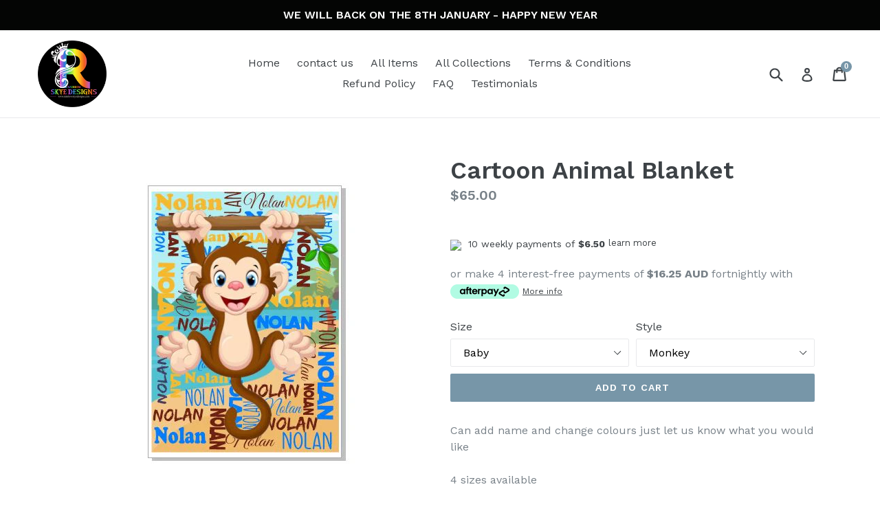

--- FILE ---
content_type: text/html; charset=utf-8
request_url: https://www.rainbowskyedesigns.com/products/cartoon-animal-blanket
body_size: 54525
content:
<!doctype html>
<!--[if IE 9]> <html class="ie9 no-js" lang="en"> <![endif]-->
<!--[if (gt IE 9)|!(IE)]><!--> <html class="no-js" lang="en"> <!--<![endif]-->
<head>
  <link rel="stylesheet" href="https://obscure-escarpment-2240.herokuapp.com/stylesheets/bcpo-front.css">
  <script>var bcpo_product={"id":6275572367548,"title":"Cartoon Animal Blanket","handle":"cartoon-animal-blanket","description":"\u003cp\u003eCan add name and change colours just let us know what you would like\u003cbr\u003e\u003cbr\u003e4 sizes available\u003cbr\u003e\u003cbr\u003eBaby Blanket- 100*125\u003cbr\u003e\u003cbr\u003eCot Size Blanket - 125*150\u003cbr\u003e\u003cbr\u003eSingle Blanket -125*200\u003c\/p\u003e\n\u003cp\u003eDouble Blanket - 160*200\u003c\/p\u003e\n\u003cp\u003e \u003c\/p\u003e\n\u003cp\u003e \u003c\/p\u003e","published_at":"2023-07-13T21:16:23+09:30","created_at":"2021-02-06T19:54:42+10:30","vendor":"Rainbow Skye Designs","type":"","tags":[],"price":6500,"price_min":6500,"price_max":11000,"available":true,"price_varies":true,"compare_at_price":null,"compare_at_price_min":0,"compare_at_price_max":0,"compare_at_price_varies":false,"variants":[{"id":38058704994492,"title":"Baby \/ Monkey","option1":"Baby","option2":"Monkey","option3":null,"sku":"","requires_shipping":true,"taxable":true,"featured_image":{"id":23574254518460,"product_id":6275572367548,"position":3,"created_at":"2021-02-06T19:55:06+10:30","updated_at":"2021-03-12T20:53:49+10:30","alt":null,"width":376,"height":515,"src":"\/\/www.rainbowskyedesigns.com\/cdn\/shop\/products\/2_5efe3f5f-995d-4421-8cba-2819d58b71b1.jpg?v=1615544629","variant_ids":[38058704994492,38058705125564,38058705256636,38058705387708]},"available":true,"name":"Cartoon Animal Blanket - Baby \/ Monkey","public_title":"Baby \/ Monkey","options":["Baby","Monkey"],"price":6500,"weight":0,"compare_at_price":null,"inventory_quantity":0,"inventory_management":null,"inventory_policy":"deny","barcode":"","featured_media":{"alt":null,"id":15745084031164,"position":3,"preview_image":{"aspect_ratio":0.73,"height":515,"width":376,"src":"\/\/www.rainbowskyedesigns.com\/cdn\/shop\/products\/2_5efe3f5f-995d-4421-8cba-2819d58b71b1.jpg?v=1615544629"}},"requires_selling_plan":false,"selling_plan_allocations":[]},{"id":38058705027260,"title":"Baby \/ Tiger","option1":"Baby","option2":"Tiger","option3":null,"sku":"","requires_shipping":true,"taxable":true,"featured_image":{"id":23574254452924,"product_id":6275572367548,"position":2,"created_at":"2021-02-06T19:55:05+10:30","updated_at":"2021-03-12T20:53:49+10:30","alt":null,"width":294,"height":419,"src":"\/\/www.rainbowskyedesigns.com\/cdn\/shop\/products\/1_bc4db852-0d1d-4fec-b862-7cc42003fc20.jpg?v=1615544629","variant_ids":[38058705027260,38058705158332,38058705289404,38058705420476]},"available":true,"name":"Cartoon Animal Blanket - Baby \/ Tiger","public_title":"Baby \/ Tiger","options":["Baby","Tiger"],"price":6500,"weight":0,"compare_at_price":null,"inventory_quantity":0,"inventory_management":null,"inventory_policy":"deny","barcode":"","featured_media":{"alt":null,"id":15745083998396,"position":2,"preview_image":{"aspect_ratio":0.702,"height":419,"width":294,"src":"\/\/www.rainbowskyedesigns.com\/cdn\/shop\/products\/1_bc4db852-0d1d-4fec-b862-7cc42003fc20.jpg?v=1615544629"}},"requires_selling_plan":false,"selling_plan_allocations":[]},{"id":38058705060028,"title":"Baby \/ Cow","option1":"Baby","option2":"Cow","option3":null,"sku":"","requires_shipping":true,"taxable":true,"featured_image":{"id":23574254420156,"product_id":6275572367548,"position":5,"created_at":"2021-02-06T19:55:05+10:30","updated_at":"2021-03-12T20:53:49+10:30","alt":null,"width":346,"height":462,"src":"\/\/www.rainbowskyedesigns.com\/cdn\/shop\/products\/4_bec83b2c-c4f1-47a2-892f-c1c8390cdd49.jpg?v=1615544629","variant_ids":[38058705060028,38058705191100,38058705322172,38058705453244]},"available":true,"name":"Cartoon Animal Blanket - Baby \/ Cow","public_title":"Baby \/ Cow","options":["Baby","Cow"],"price":6500,"weight":0,"compare_at_price":null,"inventory_quantity":0,"inventory_management":null,"inventory_policy":"deny","barcode":"","featured_media":{"alt":null,"id":15745084096700,"position":5,"preview_image":{"aspect_ratio":0.749,"height":462,"width":346,"src":"\/\/www.rainbowskyedesigns.com\/cdn\/shop\/products\/4_bec83b2c-c4f1-47a2-892f-c1c8390cdd49.jpg?v=1615544629"}},"requires_selling_plan":false,"selling_plan_allocations":[]},{"id":38058705092796,"title":"Baby \/ All in one animals","option1":"Baby","option2":"All in one animals","option3":null,"sku":"","requires_shipping":true,"taxable":true,"featured_image":{"id":23574254485692,"product_id":6275572367548,"position":4,"created_at":"2021-02-06T19:55:05+10:30","updated_at":"2021-03-12T20:53:49+10:30","alt":null,"width":331,"height":460,"src":"\/\/www.rainbowskyedesigns.com\/cdn\/shop\/products\/3_634415eb-84e5-4201-94ad-481806f213c4.jpg?v=1615544629","variant_ids":[38058705092796,38058705223868,38058705354940,38058705486012]},"available":true,"name":"Cartoon Animal Blanket - Baby \/ All in one animals","public_title":"Baby \/ All in one animals","options":["Baby","All in one animals"],"price":6500,"weight":0,"compare_at_price":null,"inventory_quantity":0,"inventory_management":null,"inventory_policy":"deny","barcode":"","featured_media":{"alt":null,"id":15745084063932,"position":4,"preview_image":{"aspect_ratio":0.72,"height":460,"width":331,"src":"\/\/www.rainbowskyedesigns.com\/cdn\/shop\/products\/3_634415eb-84e5-4201-94ad-481806f213c4.jpg?v=1615544629"}},"requires_selling_plan":false,"selling_plan_allocations":[]},{"id":38058705125564,"title":"Cot \/ Monkey","option1":"Cot","option2":"Monkey","option3":null,"sku":"","requires_shipping":true,"taxable":true,"featured_image":{"id":23574254518460,"product_id":6275572367548,"position":3,"created_at":"2021-02-06T19:55:06+10:30","updated_at":"2021-03-12T20:53:49+10:30","alt":null,"width":376,"height":515,"src":"\/\/www.rainbowskyedesigns.com\/cdn\/shop\/products\/2_5efe3f5f-995d-4421-8cba-2819d58b71b1.jpg?v=1615544629","variant_ids":[38058704994492,38058705125564,38058705256636,38058705387708]},"available":true,"name":"Cartoon Animal Blanket - Cot \/ Monkey","public_title":"Cot \/ Monkey","options":["Cot","Monkey"],"price":7500,"weight":0,"compare_at_price":null,"inventory_quantity":0,"inventory_management":null,"inventory_policy":"deny","barcode":"","featured_media":{"alt":null,"id":15745084031164,"position":3,"preview_image":{"aspect_ratio":0.73,"height":515,"width":376,"src":"\/\/www.rainbowskyedesigns.com\/cdn\/shop\/products\/2_5efe3f5f-995d-4421-8cba-2819d58b71b1.jpg?v=1615544629"}},"requires_selling_plan":false,"selling_plan_allocations":[]},{"id":38058705158332,"title":"Cot \/ Tiger","option1":"Cot","option2":"Tiger","option3":null,"sku":"","requires_shipping":true,"taxable":true,"featured_image":{"id":23574254452924,"product_id":6275572367548,"position":2,"created_at":"2021-02-06T19:55:05+10:30","updated_at":"2021-03-12T20:53:49+10:30","alt":null,"width":294,"height":419,"src":"\/\/www.rainbowskyedesigns.com\/cdn\/shop\/products\/1_bc4db852-0d1d-4fec-b862-7cc42003fc20.jpg?v=1615544629","variant_ids":[38058705027260,38058705158332,38058705289404,38058705420476]},"available":true,"name":"Cartoon Animal Blanket - Cot \/ Tiger","public_title":"Cot \/ Tiger","options":["Cot","Tiger"],"price":7500,"weight":0,"compare_at_price":null,"inventory_quantity":0,"inventory_management":null,"inventory_policy":"deny","barcode":"","featured_media":{"alt":null,"id":15745083998396,"position":2,"preview_image":{"aspect_ratio":0.702,"height":419,"width":294,"src":"\/\/www.rainbowskyedesigns.com\/cdn\/shop\/products\/1_bc4db852-0d1d-4fec-b862-7cc42003fc20.jpg?v=1615544629"}},"requires_selling_plan":false,"selling_plan_allocations":[]},{"id":38058705191100,"title":"Cot \/ Cow","option1":"Cot","option2":"Cow","option3":null,"sku":"","requires_shipping":true,"taxable":true,"featured_image":{"id":23574254420156,"product_id":6275572367548,"position":5,"created_at":"2021-02-06T19:55:05+10:30","updated_at":"2021-03-12T20:53:49+10:30","alt":null,"width":346,"height":462,"src":"\/\/www.rainbowskyedesigns.com\/cdn\/shop\/products\/4_bec83b2c-c4f1-47a2-892f-c1c8390cdd49.jpg?v=1615544629","variant_ids":[38058705060028,38058705191100,38058705322172,38058705453244]},"available":true,"name":"Cartoon Animal Blanket - Cot \/ Cow","public_title":"Cot \/ Cow","options":["Cot","Cow"],"price":7500,"weight":0,"compare_at_price":null,"inventory_quantity":0,"inventory_management":null,"inventory_policy":"deny","barcode":"","featured_media":{"alt":null,"id":15745084096700,"position":5,"preview_image":{"aspect_ratio":0.749,"height":462,"width":346,"src":"\/\/www.rainbowskyedesigns.com\/cdn\/shop\/products\/4_bec83b2c-c4f1-47a2-892f-c1c8390cdd49.jpg?v=1615544629"}},"requires_selling_plan":false,"selling_plan_allocations":[]},{"id":38058705223868,"title":"Cot \/ All in one animals","option1":"Cot","option2":"All in one animals","option3":null,"sku":"","requires_shipping":true,"taxable":true,"featured_image":{"id":23574254485692,"product_id":6275572367548,"position":4,"created_at":"2021-02-06T19:55:05+10:30","updated_at":"2021-03-12T20:53:49+10:30","alt":null,"width":331,"height":460,"src":"\/\/www.rainbowskyedesigns.com\/cdn\/shop\/products\/3_634415eb-84e5-4201-94ad-481806f213c4.jpg?v=1615544629","variant_ids":[38058705092796,38058705223868,38058705354940,38058705486012]},"available":true,"name":"Cartoon Animal Blanket - Cot \/ All in one animals","public_title":"Cot \/ All in one animals","options":["Cot","All in one animals"],"price":7500,"weight":0,"compare_at_price":null,"inventory_quantity":0,"inventory_management":null,"inventory_policy":"deny","barcode":"","featured_media":{"alt":null,"id":15745084063932,"position":4,"preview_image":{"aspect_ratio":0.72,"height":460,"width":331,"src":"\/\/www.rainbowskyedesigns.com\/cdn\/shop\/products\/3_634415eb-84e5-4201-94ad-481806f213c4.jpg?v=1615544629"}},"requires_selling_plan":false,"selling_plan_allocations":[]},{"id":38058705256636,"title":"Single \/ Monkey","option1":"Single","option2":"Monkey","option3":null,"sku":"","requires_shipping":true,"taxable":true,"featured_image":{"id":23574254518460,"product_id":6275572367548,"position":3,"created_at":"2021-02-06T19:55:06+10:30","updated_at":"2021-03-12T20:53:49+10:30","alt":null,"width":376,"height":515,"src":"\/\/www.rainbowskyedesigns.com\/cdn\/shop\/products\/2_5efe3f5f-995d-4421-8cba-2819d58b71b1.jpg?v=1615544629","variant_ids":[38058704994492,38058705125564,38058705256636,38058705387708]},"available":true,"name":"Cartoon Animal Blanket - Single \/ Monkey","public_title":"Single \/ Monkey","options":["Single","Monkey"],"price":9500,"weight":0,"compare_at_price":null,"inventory_quantity":0,"inventory_management":null,"inventory_policy":"deny","barcode":"","featured_media":{"alt":null,"id":15745084031164,"position":3,"preview_image":{"aspect_ratio":0.73,"height":515,"width":376,"src":"\/\/www.rainbowskyedesigns.com\/cdn\/shop\/products\/2_5efe3f5f-995d-4421-8cba-2819d58b71b1.jpg?v=1615544629"}},"requires_selling_plan":false,"selling_plan_allocations":[]},{"id":38058705289404,"title":"Single \/ Tiger","option1":"Single","option2":"Tiger","option3":null,"sku":"","requires_shipping":true,"taxable":true,"featured_image":{"id":23574254452924,"product_id":6275572367548,"position":2,"created_at":"2021-02-06T19:55:05+10:30","updated_at":"2021-03-12T20:53:49+10:30","alt":null,"width":294,"height":419,"src":"\/\/www.rainbowskyedesigns.com\/cdn\/shop\/products\/1_bc4db852-0d1d-4fec-b862-7cc42003fc20.jpg?v=1615544629","variant_ids":[38058705027260,38058705158332,38058705289404,38058705420476]},"available":true,"name":"Cartoon Animal Blanket - Single \/ Tiger","public_title":"Single \/ Tiger","options":["Single","Tiger"],"price":9500,"weight":0,"compare_at_price":null,"inventory_quantity":0,"inventory_management":null,"inventory_policy":"deny","barcode":"","featured_media":{"alt":null,"id":15745083998396,"position":2,"preview_image":{"aspect_ratio":0.702,"height":419,"width":294,"src":"\/\/www.rainbowskyedesigns.com\/cdn\/shop\/products\/1_bc4db852-0d1d-4fec-b862-7cc42003fc20.jpg?v=1615544629"}},"requires_selling_plan":false,"selling_plan_allocations":[]},{"id":38058705322172,"title":"Single \/ Cow","option1":"Single","option2":"Cow","option3":null,"sku":"","requires_shipping":true,"taxable":true,"featured_image":{"id":23574254420156,"product_id":6275572367548,"position":5,"created_at":"2021-02-06T19:55:05+10:30","updated_at":"2021-03-12T20:53:49+10:30","alt":null,"width":346,"height":462,"src":"\/\/www.rainbowskyedesigns.com\/cdn\/shop\/products\/4_bec83b2c-c4f1-47a2-892f-c1c8390cdd49.jpg?v=1615544629","variant_ids":[38058705060028,38058705191100,38058705322172,38058705453244]},"available":true,"name":"Cartoon Animal Blanket - Single \/ Cow","public_title":"Single \/ Cow","options":["Single","Cow"],"price":9500,"weight":0,"compare_at_price":null,"inventory_quantity":0,"inventory_management":null,"inventory_policy":"deny","barcode":"","featured_media":{"alt":null,"id":15745084096700,"position":5,"preview_image":{"aspect_ratio":0.749,"height":462,"width":346,"src":"\/\/www.rainbowskyedesigns.com\/cdn\/shop\/products\/4_bec83b2c-c4f1-47a2-892f-c1c8390cdd49.jpg?v=1615544629"}},"requires_selling_plan":false,"selling_plan_allocations":[]},{"id":38058705354940,"title":"Single \/ All in one animals","option1":"Single","option2":"All in one animals","option3":null,"sku":"","requires_shipping":true,"taxable":true,"featured_image":{"id":23574254485692,"product_id":6275572367548,"position":4,"created_at":"2021-02-06T19:55:05+10:30","updated_at":"2021-03-12T20:53:49+10:30","alt":null,"width":331,"height":460,"src":"\/\/www.rainbowskyedesigns.com\/cdn\/shop\/products\/3_634415eb-84e5-4201-94ad-481806f213c4.jpg?v=1615544629","variant_ids":[38058705092796,38058705223868,38058705354940,38058705486012]},"available":true,"name":"Cartoon Animal Blanket - Single \/ All in one animals","public_title":"Single \/ All in one animals","options":["Single","All in one animals"],"price":9500,"weight":0,"compare_at_price":null,"inventory_quantity":0,"inventory_management":null,"inventory_policy":"deny","barcode":"","featured_media":{"alt":null,"id":15745084063932,"position":4,"preview_image":{"aspect_ratio":0.72,"height":460,"width":331,"src":"\/\/www.rainbowskyedesigns.com\/cdn\/shop\/products\/3_634415eb-84e5-4201-94ad-481806f213c4.jpg?v=1615544629"}},"requires_selling_plan":false,"selling_plan_allocations":[]},{"id":38058705387708,"title":"Double \/ Monkey","option1":"Double","option2":"Monkey","option3":null,"sku":"","requires_shipping":true,"taxable":true,"featured_image":{"id":23574254518460,"product_id":6275572367548,"position":3,"created_at":"2021-02-06T19:55:06+10:30","updated_at":"2021-03-12T20:53:49+10:30","alt":null,"width":376,"height":515,"src":"\/\/www.rainbowskyedesigns.com\/cdn\/shop\/products\/2_5efe3f5f-995d-4421-8cba-2819d58b71b1.jpg?v=1615544629","variant_ids":[38058704994492,38058705125564,38058705256636,38058705387708]},"available":true,"name":"Cartoon Animal Blanket - Double \/ Monkey","public_title":"Double \/ Monkey","options":["Double","Monkey"],"price":11000,"weight":0,"compare_at_price":null,"inventory_quantity":0,"inventory_management":null,"inventory_policy":"deny","barcode":"","featured_media":{"alt":null,"id":15745084031164,"position":3,"preview_image":{"aspect_ratio":0.73,"height":515,"width":376,"src":"\/\/www.rainbowskyedesigns.com\/cdn\/shop\/products\/2_5efe3f5f-995d-4421-8cba-2819d58b71b1.jpg?v=1615544629"}},"requires_selling_plan":false,"selling_plan_allocations":[]},{"id":38058705420476,"title":"Double \/ Tiger","option1":"Double","option2":"Tiger","option3":null,"sku":"","requires_shipping":true,"taxable":true,"featured_image":{"id":23574254452924,"product_id":6275572367548,"position":2,"created_at":"2021-02-06T19:55:05+10:30","updated_at":"2021-03-12T20:53:49+10:30","alt":null,"width":294,"height":419,"src":"\/\/www.rainbowskyedesigns.com\/cdn\/shop\/products\/1_bc4db852-0d1d-4fec-b862-7cc42003fc20.jpg?v=1615544629","variant_ids":[38058705027260,38058705158332,38058705289404,38058705420476]},"available":true,"name":"Cartoon Animal Blanket - Double \/ Tiger","public_title":"Double \/ Tiger","options":["Double","Tiger"],"price":11000,"weight":0,"compare_at_price":null,"inventory_quantity":0,"inventory_management":null,"inventory_policy":"deny","barcode":"","featured_media":{"alt":null,"id":15745083998396,"position":2,"preview_image":{"aspect_ratio":0.702,"height":419,"width":294,"src":"\/\/www.rainbowskyedesigns.com\/cdn\/shop\/products\/1_bc4db852-0d1d-4fec-b862-7cc42003fc20.jpg?v=1615544629"}},"requires_selling_plan":false,"selling_plan_allocations":[]},{"id":38058705453244,"title":"Double \/ Cow","option1":"Double","option2":"Cow","option3":null,"sku":"","requires_shipping":true,"taxable":true,"featured_image":{"id":23574254420156,"product_id":6275572367548,"position":5,"created_at":"2021-02-06T19:55:05+10:30","updated_at":"2021-03-12T20:53:49+10:30","alt":null,"width":346,"height":462,"src":"\/\/www.rainbowskyedesigns.com\/cdn\/shop\/products\/4_bec83b2c-c4f1-47a2-892f-c1c8390cdd49.jpg?v=1615544629","variant_ids":[38058705060028,38058705191100,38058705322172,38058705453244]},"available":true,"name":"Cartoon Animal Blanket - Double \/ Cow","public_title":"Double \/ Cow","options":["Double","Cow"],"price":11000,"weight":0,"compare_at_price":null,"inventory_quantity":0,"inventory_management":null,"inventory_policy":"deny","barcode":"","featured_media":{"alt":null,"id":15745084096700,"position":5,"preview_image":{"aspect_ratio":0.749,"height":462,"width":346,"src":"\/\/www.rainbowskyedesigns.com\/cdn\/shop\/products\/4_bec83b2c-c4f1-47a2-892f-c1c8390cdd49.jpg?v=1615544629"}},"requires_selling_plan":false,"selling_plan_allocations":[]},{"id":38058705486012,"title":"Double \/ All in one animals","option1":"Double","option2":"All in one animals","option3":null,"sku":"","requires_shipping":true,"taxable":true,"featured_image":{"id":23574254485692,"product_id":6275572367548,"position":4,"created_at":"2021-02-06T19:55:05+10:30","updated_at":"2021-03-12T20:53:49+10:30","alt":null,"width":331,"height":460,"src":"\/\/www.rainbowskyedesigns.com\/cdn\/shop\/products\/3_634415eb-84e5-4201-94ad-481806f213c4.jpg?v=1615544629","variant_ids":[38058705092796,38058705223868,38058705354940,38058705486012]},"available":true,"name":"Cartoon Animal Blanket - Double \/ All in one animals","public_title":"Double \/ All in one animals","options":["Double","All in one animals"],"price":11000,"weight":0,"compare_at_price":null,"inventory_quantity":0,"inventory_management":null,"inventory_policy":"deny","barcode":"","featured_media":{"alt":null,"id":15745084063932,"position":4,"preview_image":{"aspect_ratio":0.72,"height":460,"width":331,"src":"\/\/www.rainbowskyedesigns.com\/cdn\/shop\/products\/3_634415eb-84e5-4201-94ad-481806f213c4.jpg?v=1615544629"}},"requires_selling_plan":false,"selling_plan_allocations":[]}],"images":["\/\/www.rainbowskyedesigns.com\/cdn\/shop\/products\/159885688_436470034101177_4385444894467077395_n.jpg?v=1615544629","\/\/www.rainbowskyedesigns.com\/cdn\/shop\/products\/1_bc4db852-0d1d-4fec-b862-7cc42003fc20.jpg?v=1615544629","\/\/www.rainbowskyedesigns.com\/cdn\/shop\/products\/2_5efe3f5f-995d-4421-8cba-2819d58b71b1.jpg?v=1615544629","\/\/www.rainbowskyedesigns.com\/cdn\/shop\/products\/3_634415eb-84e5-4201-94ad-481806f213c4.jpg?v=1615544629","\/\/www.rainbowskyedesigns.com\/cdn\/shop\/products\/4_bec83b2c-c4f1-47a2-892f-c1c8390cdd49.jpg?v=1615544629","\/\/www.rainbowskyedesigns.com\/cdn\/shop\/products\/image_eb743d77-7ce9-4d56-91cf-b5cf64302e98.jpg?v=1616929438","\/\/www.rainbowskyedesigns.com\/cdn\/shop\/products\/image_7f5a6b95-a4d3-4b48-873b-eadeed2fc8ae.jpg?v=1616929442"],"featured_image":"\/\/www.rainbowskyedesigns.com\/cdn\/shop\/products\/159885688_436470034101177_4385444894467077395_n.jpg?v=1615544629","options":["Size","Style"],"media":[{"alt":null,"id":20417095598268,"position":1,"preview_image":{"aspect_ratio":0.75,"height":2048,"width":1536,"src":"\/\/www.rainbowskyedesigns.com\/cdn\/shop\/products\/159885688_436470034101177_4385444894467077395_n.jpg?v=1615544629"},"aspect_ratio":0.75,"height":2048,"media_type":"image","src":"\/\/www.rainbowskyedesigns.com\/cdn\/shop\/products\/159885688_436470034101177_4385444894467077395_n.jpg?v=1615544629","width":1536},{"alt":null,"id":15745083998396,"position":2,"preview_image":{"aspect_ratio":0.702,"height":419,"width":294,"src":"\/\/www.rainbowskyedesigns.com\/cdn\/shop\/products\/1_bc4db852-0d1d-4fec-b862-7cc42003fc20.jpg?v=1615544629"},"aspect_ratio":0.702,"height":419,"media_type":"image","src":"\/\/www.rainbowskyedesigns.com\/cdn\/shop\/products\/1_bc4db852-0d1d-4fec-b862-7cc42003fc20.jpg?v=1615544629","width":294},{"alt":null,"id":15745084031164,"position":3,"preview_image":{"aspect_ratio":0.73,"height":515,"width":376,"src":"\/\/www.rainbowskyedesigns.com\/cdn\/shop\/products\/2_5efe3f5f-995d-4421-8cba-2819d58b71b1.jpg?v=1615544629"},"aspect_ratio":0.73,"height":515,"media_type":"image","src":"\/\/www.rainbowskyedesigns.com\/cdn\/shop\/products\/2_5efe3f5f-995d-4421-8cba-2819d58b71b1.jpg?v=1615544629","width":376},{"alt":null,"id":15745084063932,"position":4,"preview_image":{"aspect_ratio":0.72,"height":460,"width":331,"src":"\/\/www.rainbowskyedesigns.com\/cdn\/shop\/products\/3_634415eb-84e5-4201-94ad-481806f213c4.jpg?v=1615544629"},"aspect_ratio":0.72,"height":460,"media_type":"image","src":"\/\/www.rainbowskyedesigns.com\/cdn\/shop\/products\/3_634415eb-84e5-4201-94ad-481806f213c4.jpg?v=1615544629","width":331},{"alt":null,"id":15745084096700,"position":5,"preview_image":{"aspect_ratio":0.749,"height":462,"width":346,"src":"\/\/www.rainbowskyedesigns.com\/cdn\/shop\/products\/4_bec83b2c-c4f1-47a2-892f-c1c8390cdd49.jpg?v=1615544629"},"aspect_ratio":0.749,"height":462,"media_type":"image","src":"\/\/www.rainbowskyedesigns.com\/cdn\/shop\/products\/4_bec83b2c-c4f1-47a2-892f-c1c8390cdd49.jpg?v=1615544629","width":346},{"alt":null,"id":20607950815420,"position":6,"preview_image":{"aspect_ratio":0.75,"height":2048,"width":1536,"src":"\/\/www.rainbowskyedesigns.com\/cdn\/shop\/products\/image_eb743d77-7ce9-4d56-91cf-b5cf64302e98.jpg?v=1616929438"},"aspect_ratio":0.75,"height":2048,"media_type":"image","src":"\/\/www.rainbowskyedesigns.com\/cdn\/shop\/products\/image_eb743d77-7ce9-4d56-91cf-b5cf64302e98.jpg?v=1616929438","width":1536},{"alt":null,"id":20607951077564,"position":7,"preview_image":{"aspect_ratio":0.795,"height":2048,"width":1628,"src":"\/\/www.rainbowskyedesigns.com\/cdn\/shop\/products\/image_7f5a6b95-a4d3-4b48-873b-eadeed2fc8ae.jpg?v=1616929442"},"aspect_ratio":0.795,"height":2048,"media_type":"image","src":"\/\/www.rainbowskyedesigns.com\/cdn\/shop\/products\/image_7f5a6b95-a4d3-4b48-873b-eadeed2fc8ae.jpg?v=1616929442","width":1628}],"requires_selling_plan":false,"selling_plan_groups":[],"content":"\u003cp\u003eCan add name and change colours just let us know what you would like\u003cbr\u003e\u003cbr\u003e4 sizes available\u003cbr\u003e\u003cbr\u003eBaby Blanket- 100*125\u003cbr\u003e\u003cbr\u003eCot Size Blanket - 125*150\u003cbr\u003e\u003cbr\u003eSingle Blanket -125*200\u003c\/p\u003e\n\u003cp\u003eDouble Blanket - 160*200\u003c\/p\u003e\n\u003cp\u003e \u003c\/p\u003e\n\u003cp\u003e \u003c\/p\u003e"}; var bcpo_data={"product_id":"8370772485","virtual_options":[{"title":"Personlised Name","type":"text","unique":"_xvk8s7ipy","maxlength":"50","input_type":"text","values":[{"key":""}]}]}; var bcpo_settings={"fallback":"buttons","auto_select":"on","load_main_image":"on","replaceImage":"on","border_style":"round","tooltips":"show","sold_out_style":"transparent","theme":"light","jumbo_colors":"medium","jumbo_images":"medium","circle_swatches":"","inventory_style":"amazon","override_ajax":"relentless","add_price_addons":"off","theme2":"on","money_format2":"${{amount}} AUD","money_format_without_currency":"${{amount}}","show_currency":"off","file_upload_warning":"off","global_auto_image_options":"","global_color_options":"","global_colors":[{"key":"","value":"ecf42f"}],"shop_currency":"AUD"};var inventory_quantity = [];inventory_quantity.push(0);inventory_quantity.push(0);inventory_quantity.push(0);inventory_quantity.push(0);inventory_quantity.push(0);inventory_quantity.push(0);inventory_quantity.push(0);inventory_quantity.push(0);inventory_quantity.push(0);inventory_quantity.push(0);inventory_quantity.push(0);inventory_quantity.push(0);inventory_quantity.push(0);inventory_quantity.push(0);inventory_quantity.push(0);inventory_quantity.push(0);if(bcpo_product) { for (var i = 0; i < bcpo_product.variants.length; i += 1) { bcpo_product.variants[i].inventory_quantity = inventory_quantity[i]; }}window.bcpo = window.bcpo || {}; bcpo.cart = {"note":null,"attributes":{},"original_total_price":0,"total_price":0,"total_discount":0,"total_weight":0.0,"item_count":0,"items":[],"requires_shipping":false,"currency":"AUD","items_subtotal_price":0,"cart_level_discount_applications":[],"checkout_charge_amount":0}; bcpo.ogFormData = FormData; bcpo.money_with_currency_format = "${{amount}} AUD";bcpo.money_format = "${{amount}}";</script><meta name="facebook-domain-verification" content="vrwi5wbh6q6g2lfzuo772udt1beoos" />
 
  <meta property="org:image" content="https://www.rainbowskyedesigns.com/collections/easter-collection/products/custom-easter-bunnies" />
  <meta name="google-site-verification" content="rXY_DFYji0Xp3QJP9RG_PlYQFr1xakr3XxRaUWb5ffk" />
  <meta charset="utf-8">
  <meta http-equiv="X-UA-Compatible" content="IE=edge,chrome=1">
  <meta name="viewport" content="width=device-width,initial-scale=1">
  <meta name="theme-color" content="#7796a8">
  <link rel="canonical" href="https://www.rainbowskyedesigns.com/products/cartoon-animal-blanket">

  
    <link rel="shortcut icon" href="//www.rainbowskyedesigns.com/cdn/shop/files/logo5_e390c729-0a5a-45c9-a6b4-38546cdabd32_32x32.png?v=1613548278" type="image/png">
  

  
  <title>
    Cartoon Animal Blanket
    
    
    
      &ndash; Rainbow Skye Designs
    
  </title>

  
    <meta name="description" content="Can add name and change colours just let us know what you would like4 sizes availableBaby Blanket- 100*125Cot Size Blanket - 125*150Single Blanket -125*200 Double Blanket - 160*200    ">
  

  <!-- /snippets/social-meta-tags.liquid --><meta property="og:site_name" content="Rainbow Skye Designs">
<meta property="og:url" content="https://www.rainbowskyedesigns.com/products/cartoon-animal-blanket">
<meta property="og:title" content="Cartoon Animal Blanket">
<meta property="og:type" content="product">
<meta property="og:description" content="Can add name and change colours just let us know what you would like4 sizes availableBaby Blanket- 100*125Cot Size Blanket - 125*150Single Blanket -125*200 Double Blanket - 160*200    "><meta property="og:price:amount" content="65.00">
  <meta property="og:price:currency" content="AUD"><meta property="og:image" content="http://www.rainbowskyedesigns.com/cdn/shop/products/159885688_436470034101177_4385444894467077395_n_450x450.jpg?v=1615544629"><meta property="og:image" content="http://www.rainbowskyedesigns.com/cdn/shop/products/1_bc4db852-0d1d-4fec-b862-7cc42003fc20_450x450.jpg?v=1615544629"><meta property="og:image" content="http://www.rainbowskyedesigns.com/cdn/shop/products/2_5efe3f5f-995d-4421-8cba-2819d58b71b1_450x450.jpg?v=1615544629">
<meta property="og:image:secure_url" content="https://www.rainbowskyedesigns.com/cdn/shop/products/159885688_436470034101177_4385444894467077395_n_450x450.jpg?v=1615544629"><meta property="og:image:secure_url" content="https://www.rainbowskyedesigns.com/cdn/shop/products/1_bc4db852-0d1d-4fec-b862-7cc42003fc20_450x450.jpg?v=1615544629"><meta property="og:image:secure_url" content="https://www.rainbowskyedesigns.com/cdn/shop/products/2_5efe3f5f-995d-4421-8cba-2819d58b71b1_450x450.jpg?v=1615544629">

<meta name="twitter:site" content="@Rainbowskye01">
<meta name="twitter:card" content="summary_large_image">
<meta name="twitter:title" content="Cartoon Animal Blanket">
<meta name="twitter:description" content="Can add name and change colours just let us know what you would like4 sizes availableBaby Blanket- 100*125Cot Size Blanket - 125*150Single Blanket -125*200 Double Blanket - 160*200    ">
<meta name="twitter:image:alt" content="Cartoon Animal Blanket">


  <link href="//www.rainbowskyedesigns.com/cdn/shop/t/12/assets/theme.scss.css?v=25494688973156713101697103641" rel="stylesheet" type="text/css" media="all" />
  

  <link href="//fonts.googleapis.com/css?family=Work+Sans:400,700" rel="stylesheet" type="text/css" media="all" />


  

    <link href="//fonts.googleapis.com/css?family=Work+Sans:600" rel="stylesheet" type="text/css" media="all" />
  



  <script>
    var theme = {
      strings: {
        addToCart: "Pre-order",
        soldOut: "Sold out",
        unavailable: "Unavailable",
        showMore: "Show More",
        showLess: "Show Less"
      },
      moneyFormat: "${{amount}}"
    }

    document.documentElement.className = document.documentElement.className.replace('no-js', 'js');
  </script>

  <!--[if (lte IE 9) ]><script src="//www.rainbowskyedesigns.com/cdn/shop/t/12/assets/match-media.min.js?v=22265819453975888031531790103" type="text/javascript"></script><![endif]-->

  
  
  <!--[if (gt IE 9)|!(IE)]><!--><script src="//www.rainbowskyedesigns.com/cdn/shop/t/12/assets/lazysizes.js?v=68441465964607740661531790103" async="async"></script><!--<![endif]-->
  <!--[if lte IE 9]><script src="//www.rainbowskyedesigns.com/cdn/shop/t/12/assets/lazysizes.min.js?1990"></script><![endif]-->

  <!--[if (gt IE 9)|!(IE)]><!--><script src="//www.rainbowskyedesigns.com/cdn/shop/t/12/assets/vendor.js?v=136118274122071307521531790105" defer="defer"></script><!--<![endif]-->
  <!--[if lte IE 9]><script src="//www.rainbowskyedesigns.com/cdn/shop/t/12/assets/vendor.js?v=136118274122071307521531790105"></script><![endif]-->

  <!--[if (gt IE 9)|!(IE)]><!--><script src="//www.rainbowskyedesigns.com/cdn/shop/t/12/assets/theme.js?v=31249425276317595231531790104" defer="defer"></script><!--<![endif]-->
  <!--[if lte IE 9]><script src="//www.rainbowskyedesigns.com/cdn/shop/t/12/assets/theme.js?v=31249425276317595231531790104"></script><![endif]-->

  <script>window.performance && window.performance.mark && window.performance.mark('shopify.content_for_header.start');</script><meta name="google-site-verification" content="rXY_DFYji0Xp3QJP9RG_PlYQFr1xakr3XxRaUWb5ffk">
<meta name="google-site-verification" content="zHlqNAnkB9kVFiaBtqpfAygIOjmechcJku5eWzMj7O8">
<meta name="facebook-domain-verification" content="exgtnubqxfvsdpsat1hvzwhmz76k3k">
<meta name="facebook-domain-verification" content="vrwi5wbh6q6g2lfzuo772udt1beoos">
<meta id="shopify-digital-wallet" name="shopify-digital-wallet" content="/20884451/digital_wallets/dialog">
<meta name="shopify-checkout-api-token" content="0f7cb75c1bea2569bebdcb2794847685">
<meta id="in-context-paypal-metadata" data-shop-id="20884451" data-venmo-supported="false" data-environment="production" data-locale="en_US" data-paypal-v4="true" data-currency="AUD">
<link rel="alternate" type="application/json+oembed" href="https://www.rainbowskyedesigns.com/products/cartoon-animal-blanket.oembed">
<script async="async" src="/checkouts/internal/preloads.js?locale=en-AU"></script>
<link rel="preconnect" href="https://shop.app" crossorigin="anonymous">
<script async="async" src="https://shop.app/checkouts/internal/preloads.js?locale=en-AU&shop_id=20884451" crossorigin="anonymous"></script>
<script id="apple-pay-shop-capabilities" type="application/json">{"shopId":20884451,"countryCode":"AU","currencyCode":"AUD","merchantCapabilities":["supports3DS"],"merchantId":"gid:\/\/shopify\/Shop\/20884451","merchantName":"Rainbow Skye Designs","requiredBillingContactFields":["postalAddress","email","phone"],"requiredShippingContactFields":["postalAddress","email","phone"],"shippingType":"shipping","supportedNetworks":["visa","masterCard","amex","jcb"],"total":{"type":"pending","label":"Rainbow Skye Designs","amount":"1.00"},"shopifyPaymentsEnabled":true,"supportsSubscriptions":true}</script>
<script id="shopify-features" type="application/json">{"accessToken":"0f7cb75c1bea2569bebdcb2794847685","betas":["rich-media-storefront-analytics"],"domain":"www.rainbowskyedesigns.com","predictiveSearch":true,"shopId":20884451,"locale":"en"}</script>
<script>var Shopify = Shopify || {};
Shopify.shop = "rainbowskye-designs.myshopify.com";
Shopify.locale = "en";
Shopify.currency = {"active":"AUD","rate":"1.0"};
Shopify.country = "AU";
Shopify.theme = {"name":"Debut (without Laybuy)","id":12372574320,"schema_name":"Debut","schema_version":"1.3.0","theme_store_id":796,"role":"main"};
Shopify.theme.handle = "null";
Shopify.theme.style = {"id":null,"handle":null};
Shopify.cdnHost = "www.rainbowskyedesigns.com/cdn";
Shopify.routes = Shopify.routes || {};
Shopify.routes.root = "/";</script>
<script type="module">!function(o){(o.Shopify=o.Shopify||{}).modules=!0}(window);</script>
<script>!function(o){function n(){var o=[];function n(){o.push(Array.prototype.slice.apply(arguments))}return n.q=o,n}var t=o.Shopify=o.Shopify||{};t.loadFeatures=n(),t.autoloadFeatures=n()}(window);</script>
<script>
  window.ShopifyPay = window.ShopifyPay || {};
  window.ShopifyPay.apiHost = "shop.app\/pay";
  window.ShopifyPay.redirectState = null;
</script>
<script id="shop-js-analytics" type="application/json">{"pageType":"product"}</script>
<script defer="defer" async type="module" src="//www.rainbowskyedesigns.com/cdn/shopifycloud/shop-js/modules/v2/client.init-shop-cart-sync_C5BV16lS.en.esm.js"></script>
<script defer="defer" async type="module" src="//www.rainbowskyedesigns.com/cdn/shopifycloud/shop-js/modules/v2/chunk.common_CygWptCX.esm.js"></script>
<script type="module">
  await import("//www.rainbowskyedesigns.com/cdn/shopifycloud/shop-js/modules/v2/client.init-shop-cart-sync_C5BV16lS.en.esm.js");
await import("//www.rainbowskyedesigns.com/cdn/shopifycloud/shop-js/modules/v2/chunk.common_CygWptCX.esm.js");

  window.Shopify.SignInWithShop?.initShopCartSync?.({"fedCMEnabled":true,"windoidEnabled":true});

</script>
<script>
  window.Shopify = window.Shopify || {};
  if (!window.Shopify.featureAssets) window.Shopify.featureAssets = {};
  window.Shopify.featureAssets['shop-js'] = {"shop-cart-sync":["modules/v2/client.shop-cart-sync_ZFArdW7E.en.esm.js","modules/v2/chunk.common_CygWptCX.esm.js"],"init-fed-cm":["modules/v2/client.init-fed-cm_CmiC4vf6.en.esm.js","modules/v2/chunk.common_CygWptCX.esm.js"],"shop-button":["modules/v2/client.shop-button_tlx5R9nI.en.esm.js","modules/v2/chunk.common_CygWptCX.esm.js"],"shop-cash-offers":["modules/v2/client.shop-cash-offers_DOA2yAJr.en.esm.js","modules/v2/chunk.common_CygWptCX.esm.js","modules/v2/chunk.modal_D71HUcav.esm.js"],"init-windoid":["modules/v2/client.init-windoid_sURxWdc1.en.esm.js","modules/v2/chunk.common_CygWptCX.esm.js"],"shop-toast-manager":["modules/v2/client.shop-toast-manager_ClPi3nE9.en.esm.js","modules/v2/chunk.common_CygWptCX.esm.js"],"init-shop-email-lookup-coordinator":["modules/v2/client.init-shop-email-lookup-coordinator_B8hsDcYM.en.esm.js","modules/v2/chunk.common_CygWptCX.esm.js"],"init-shop-cart-sync":["modules/v2/client.init-shop-cart-sync_C5BV16lS.en.esm.js","modules/v2/chunk.common_CygWptCX.esm.js"],"avatar":["modules/v2/client.avatar_BTnouDA3.en.esm.js"],"pay-button":["modules/v2/client.pay-button_FdsNuTd3.en.esm.js","modules/v2/chunk.common_CygWptCX.esm.js"],"init-customer-accounts":["modules/v2/client.init-customer-accounts_DxDtT_ad.en.esm.js","modules/v2/client.shop-login-button_C5VAVYt1.en.esm.js","modules/v2/chunk.common_CygWptCX.esm.js","modules/v2/chunk.modal_D71HUcav.esm.js"],"init-shop-for-new-customer-accounts":["modules/v2/client.init-shop-for-new-customer-accounts_ChsxoAhi.en.esm.js","modules/v2/client.shop-login-button_C5VAVYt1.en.esm.js","modules/v2/chunk.common_CygWptCX.esm.js","modules/v2/chunk.modal_D71HUcav.esm.js"],"shop-login-button":["modules/v2/client.shop-login-button_C5VAVYt1.en.esm.js","modules/v2/chunk.common_CygWptCX.esm.js","modules/v2/chunk.modal_D71HUcav.esm.js"],"init-customer-accounts-sign-up":["modules/v2/client.init-customer-accounts-sign-up_CPSyQ0Tj.en.esm.js","modules/v2/client.shop-login-button_C5VAVYt1.en.esm.js","modules/v2/chunk.common_CygWptCX.esm.js","modules/v2/chunk.modal_D71HUcav.esm.js"],"shop-follow-button":["modules/v2/client.shop-follow-button_Cva4Ekp9.en.esm.js","modules/v2/chunk.common_CygWptCX.esm.js","modules/v2/chunk.modal_D71HUcav.esm.js"],"checkout-modal":["modules/v2/client.checkout-modal_BPM8l0SH.en.esm.js","modules/v2/chunk.common_CygWptCX.esm.js","modules/v2/chunk.modal_D71HUcav.esm.js"],"lead-capture":["modules/v2/client.lead-capture_Bi8yE_yS.en.esm.js","modules/v2/chunk.common_CygWptCX.esm.js","modules/v2/chunk.modal_D71HUcav.esm.js"],"shop-login":["modules/v2/client.shop-login_D6lNrXab.en.esm.js","modules/v2/chunk.common_CygWptCX.esm.js","modules/v2/chunk.modal_D71HUcav.esm.js"],"payment-terms":["modules/v2/client.payment-terms_CZxnsJam.en.esm.js","modules/v2/chunk.common_CygWptCX.esm.js","modules/v2/chunk.modal_D71HUcav.esm.js"]};
</script>
<script>(function() {
  var isLoaded = false;
  function asyncLoad() {
    if (isLoaded) return;
    isLoaded = true;
    var urls = ["https:\/\/cdn-stamped-io.azureedge.net\/files\/shopify.v2.min.js?shop=rainbowskye-designs.myshopify.com","https:\/\/app.youpay.ai\/shopify.js?shop=rainbowskye-designs.myshopify.com","https:\/\/cdn.shopify.com\/s\/files\/1\/2088\/4451\/t\/12\/assets\/globo.options.init.js?v=1631331659\u0026shop=rainbowskye-designs.myshopify.com","https:\/\/www.improvedcontactform.com\/icf.js?shop=rainbowskye-designs.myshopify.com","https:\/\/s3.eu-west-1.amazonaws.com\/production-klarna-il-shopify-osm\/a6c5e37d3b587ca7438f15aa90b429b47085a035\/rainbowskye-designs.myshopify.com-1708616942726.js?shop=rainbowskye-designs.myshopify.com"];
    for (var i = 0; i < urls.length; i++) {
      var s = document.createElement('script');
      s.type = 'text/javascript';
      s.async = true;
      s.src = urls[i];
      var x = document.getElementsByTagName('script')[0];
      x.parentNode.insertBefore(s, x);
    }
  };
  if(window.attachEvent) {
    window.attachEvent('onload', asyncLoad);
  } else {
    window.addEventListener('load', asyncLoad, false);
  }
})();</script>
<script id="__st">var __st={"a":20884451,"offset":37800,"reqid":"882d7f87-073a-469b-8aa6-083dc7cfe0aa-1768732599","pageurl":"www.rainbowskyedesigns.com\/products\/cartoon-animal-blanket","u":"0b799d4563d4","p":"product","rtyp":"product","rid":6275572367548};</script>
<script>window.ShopifyPaypalV4VisibilityTracking = true;</script>
<script id="captcha-bootstrap">!function(){'use strict';const t='contact',e='account',n='new_comment',o=[[t,t],['blogs',n],['comments',n],[t,'customer']],c=[[e,'customer_login'],[e,'guest_login'],[e,'recover_customer_password'],[e,'create_customer']],r=t=>t.map((([t,e])=>`form[action*='/${t}']:not([data-nocaptcha='true']) input[name='form_type'][value='${e}']`)).join(','),a=t=>()=>t?[...document.querySelectorAll(t)].map((t=>t.form)):[];function s(){const t=[...o],e=r(t);return a(e)}const i='password',u='form_key',d=['recaptcha-v3-token','g-recaptcha-response','h-captcha-response',i],f=()=>{try{return window.sessionStorage}catch{return}},m='__shopify_v',_=t=>t.elements[u];function p(t,e,n=!1){try{const o=window.sessionStorage,c=JSON.parse(o.getItem(e)),{data:r}=function(t){const{data:e,action:n}=t;return t[m]||n?{data:e,action:n}:{data:t,action:n}}(c);for(const[e,n]of Object.entries(r))t.elements[e]&&(t.elements[e].value=n);n&&o.removeItem(e)}catch(o){console.error('form repopulation failed',{error:o})}}const l='form_type',E='cptcha';function T(t){t.dataset[E]=!0}const w=window,h=w.document,L='Shopify',v='ce_forms',y='captcha';let A=!1;((t,e)=>{const n=(g='f06e6c50-85a8-45c8-87d0-21a2b65856fe',I='https://cdn.shopify.com/shopifycloud/storefront-forms-hcaptcha/ce_storefront_forms_captcha_hcaptcha.v1.5.2.iife.js',D={infoText:'Protected by hCaptcha',privacyText:'Privacy',termsText:'Terms'},(t,e,n)=>{const o=w[L][v],c=o.bindForm;if(c)return c(t,g,e,D).then(n);var r;o.q.push([[t,g,e,D],n]),r=I,A||(h.body.append(Object.assign(h.createElement('script'),{id:'captcha-provider',async:!0,src:r})),A=!0)});var g,I,D;w[L]=w[L]||{},w[L][v]=w[L][v]||{},w[L][v].q=[],w[L][y]=w[L][y]||{},w[L][y].protect=function(t,e){n(t,void 0,e),T(t)},Object.freeze(w[L][y]),function(t,e,n,w,h,L){const[v,y,A,g]=function(t,e,n){const i=e?o:[],u=t?c:[],d=[...i,...u],f=r(d),m=r(i),_=r(d.filter((([t,e])=>n.includes(e))));return[a(f),a(m),a(_),s()]}(w,h,L),I=t=>{const e=t.target;return e instanceof HTMLFormElement?e:e&&e.form},D=t=>v().includes(t);t.addEventListener('submit',(t=>{const e=I(t);if(!e)return;const n=D(e)&&!e.dataset.hcaptchaBound&&!e.dataset.recaptchaBound,o=_(e),c=g().includes(e)&&(!o||!o.value);(n||c)&&t.preventDefault(),c&&!n&&(function(t){try{if(!f())return;!function(t){const e=f();if(!e)return;const n=_(t);if(!n)return;const o=n.value;o&&e.removeItem(o)}(t);const e=Array.from(Array(32),(()=>Math.random().toString(36)[2])).join('');!function(t,e){_(t)||t.append(Object.assign(document.createElement('input'),{type:'hidden',name:u})),t.elements[u].value=e}(t,e),function(t,e){const n=f();if(!n)return;const o=[...t.querySelectorAll(`input[type='${i}']`)].map((({name:t})=>t)),c=[...d,...o],r={};for(const[a,s]of new FormData(t).entries())c.includes(a)||(r[a]=s);n.setItem(e,JSON.stringify({[m]:1,action:t.action,data:r}))}(t,e)}catch(e){console.error('failed to persist form',e)}}(e),e.submit())}));const S=(t,e)=>{t&&!t.dataset[E]&&(n(t,e.some((e=>e===t))),T(t))};for(const o of['focusin','change'])t.addEventListener(o,(t=>{const e=I(t);D(e)&&S(e,y())}));const B=e.get('form_key'),M=e.get(l),P=B&&M;t.addEventListener('DOMContentLoaded',(()=>{const t=y();if(P)for(const e of t)e.elements[l].value===M&&p(e,B);[...new Set([...A(),...v().filter((t=>'true'===t.dataset.shopifyCaptcha))])].forEach((e=>S(e,t)))}))}(h,new URLSearchParams(w.location.search),n,t,e,['guest_login'])})(!0,!0)}();</script>
<script integrity="sha256-4kQ18oKyAcykRKYeNunJcIwy7WH5gtpwJnB7kiuLZ1E=" data-source-attribution="shopify.loadfeatures" defer="defer" src="//www.rainbowskyedesigns.com/cdn/shopifycloud/storefront/assets/storefront/load_feature-a0a9edcb.js" crossorigin="anonymous"></script>
<script crossorigin="anonymous" defer="defer" src="//www.rainbowskyedesigns.com/cdn/shopifycloud/storefront/assets/shopify_pay/storefront-65b4c6d7.js?v=20250812"></script>
<script data-source-attribution="shopify.dynamic_checkout.dynamic.init">var Shopify=Shopify||{};Shopify.PaymentButton=Shopify.PaymentButton||{isStorefrontPortableWallets:!0,init:function(){window.Shopify.PaymentButton.init=function(){};var t=document.createElement("script");t.src="https://www.rainbowskyedesigns.com/cdn/shopifycloud/portable-wallets/latest/portable-wallets.en.js",t.type="module",document.head.appendChild(t)}};
</script>
<script data-source-attribution="shopify.dynamic_checkout.buyer_consent">
  function portableWalletsHideBuyerConsent(e){var t=document.getElementById("shopify-buyer-consent"),n=document.getElementById("shopify-subscription-policy-button");t&&n&&(t.classList.add("hidden"),t.setAttribute("aria-hidden","true"),n.removeEventListener("click",e))}function portableWalletsShowBuyerConsent(e){var t=document.getElementById("shopify-buyer-consent"),n=document.getElementById("shopify-subscription-policy-button");t&&n&&(t.classList.remove("hidden"),t.removeAttribute("aria-hidden"),n.addEventListener("click",e))}window.Shopify?.PaymentButton&&(window.Shopify.PaymentButton.hideBuyerConsent=portableWalletsHideBuyerConsent,window.Shopify.PaymentButton.showBuyerConsent=portableWalletsShowBuyerConsent);
</script>
<script data-source-attribution="shopify.dynamic_checkout.cart.bootstrap">document.addEventListener("DOMContentLoaded",(function(){function t(){return document.querySelector("shopify-accelerated-checkout-cart, shopify-accelerated-checkout")}if(t())Shopify.PaymentButton.init();else{new MutationObserver((function(e,n){t()&&(Shopify.PaymentButton.init(),n.disconnect())})).observe(document.body,{childList:!0,subtree:!0})}}));
</script>
<link id="shopify-accelerated-checkout-styles" rel="stylesheet" media="screen" href="https://www.rainbowskyedesigns.com/cdn/shopifycloud/portable-wallets/latest/accelerated-checkout-backwards-compat.css" crossorigin="anonymous">
<style id="shopify-accelerated-checkout-cart">
        #shopify-buyer-consent {
  margin-top: 1em;
  display: inline-block;
  width: 100%;
}

#shopify-buyer-consent.hidden {
  display: none;
}

#shopify-subscription-policy-button {
  background: none;
  border: none;
  padding: 0;
  text-decoration: underline;
  font-size: inherit;
  cursor: pointer;
}

#shopify-subscription-policy-button::before {
  box-shadow: none;
}

      </style>

<script>window.performance && window.performance.mark && window.performance.mark('shopify.content_for_header.end');</script>
  <script id="vopo-head">(function () {
	if (((document.documentElement.innerHTML.includes('asyncLoad') && !document.documentElement.innerHTML.includes('\\/obscure' + '-escarpment-2240')) || (window.bcpo && bcpo.disabled)) && !window.location.href.match(/[&?]yesbcpo/)) return;
	var script = document.createElement('script');
	var reg = new RegExp('\\\\/\\\\/cdn\\.shopify\\.com\\\\/proxy\\\\/[a-z0-9]+\\\\/obscure-escarpment-2240\\.herokuapp\\.com\\\\/js\\\\/best_custom_product_options\\.js[^"]+');
	var match = reg.exec(document.documentElement.innerHTML);
	script.src = match[0].split('\\').join('').replace('%3f', '?').replace('u0026', '&');
	var vopoHead = document.getElementById('vopo-head'); vopoHead.parentNode.insertBefore(script, vopoHead);
})();
</script><script type="text/javascript">
  var webyzeInfiniteLivePreviewOptions = {
    pageType	: "product"
  };
  
    webyzeInfiniteLivePreviewOptions.prodId = "6275572367548";
    webyzeInfiniteLivePreviewOptions.prodCollections = [];
    webyzeInfiniteLivePreviewOptions.prodCollections.push("400274885");
    webyzeInfiniteLivePreviewOptions.prodData = {"id":6275572367548,"title":"Cartoon Animal Blanket","handle":"cartoon-animal-blanket","description":"\u003cp\u003eCan add name and change colours just let us know what you would like\u003cbr\u003e\u003cbr\u003e4 sizes available\u003cbr\u003e\u003cbr\u003eBaby Blanket- 100*125\u003cbr\u003e\u003cbr\u003eCot Size Blanket - 125*150\u003cbr\u003e\u003cbr\u003eSingle Blanket -125*200\u003c\/p\u003e\n\u003cp\u003eDouble Blanket - 160*200\u003c\/p\u003e\n\u003cp\u003e \u003c\/p\u003e\n\u003cp\u003e \u003c\/p\u003e","published_at":"2023-07-13T21:16:23+09:30","created_at":"2021-02-06T19:54:42+10:30","vendor":"Rainbow Skye Designs","type":"","tags":[],"price":6500,"price_min":6500,"price_max":11000,"available":true,"price_varies":true,"compare_at_price":null,"compare_at_price_min":0,"compare_at_price_max":0,"compare_at_price_varies":false,"variants":[{"id":38058704994492,"title":"Baby \/ Monkey","option1":"Baby","option2":"Monkey","option3":null,"sku":"","requires_shipping":true,"taxable":true,"featured_image":{"id":23574254518460,"product_id":6275572367548,"position":3,"created_at":"2021-02-06T19:55:06+10:30","updated_at":"2021-03-12T20:53:49+10:30","alt":null,"width":376,"height":515,"src":"\/\/www.rainbowskyedesigns.com\/cdn\/shop\/products\/2_5efe3f5f-995d-4421-8cba-2819d58b71b1.jpg?v=1615544629","variant_ids":[38058704994492,38058705125564,38058705256636,38058705387708]},"available":true,"name":"Cartoon Animal Blanket - Baby \/ Monkey","public_title":"Baby \/ Monkey","options":["Baby","Monkey"],"price":6500,"weight":0,"compare_at_price":null,"inventory_quantity":0,"inventory_management":null,"inventory_policy":"deny","barcode":"","featured_media":{"alt":null,"id":15745084031164,"position":3,"preview_image":{"aspect_ratio":0.73,"height":515,"width":376,"src":"\/\/www.rainbowskyedesigns.com\/cdn\/shop\/products\/2_5efe3f5f-995d-4421-8cba-2819d58b71b1.jpg?v=1615544629"}},"requires_selling_plan":false,"selling_plan_allocations":[]},{"id":38058705027260,"title":"Baby \/ Tiger","option1":"Baby","option2":"Tiger","option3":null,"sku":"","requires_shipping":true,"taxable":true,"featured_image":{"id":23574254452924,"product_id":6275572367548,"position":2,"created_at":"2021-02-06T19:55:05+10:30","updated_at":"2021-03-12T20:53:49+10:30","alt":null,"width":294,"height":419,"src":"\/\/www.rainbowskyedesigns.com\/cdn\/shop\/products\/1_bc4db852-0d1d-4fec-b862-7cc42003fc20.jpg?v=1615544629","variant_ids":[38058705027260,38058705158332,38058705289404,38058705420476]},"available":true,"name":"Cartoon Animal Blanket - Baby \/ Tiger","public_title":"Baby \/ Tiger","options":["Baby","Tiger"],"price":6500,"weight":0,"compare_at_price":null,"inventory_quantity":0,"inventory_management":null,"inventory_policy":"deny","barcode":"","featured_media":{"alt":null,"id":15745083998396,"position":2,"preview_image":{"aspect_ratio":0.702,"height":419,"width":294,"src":"\/\/www.rainbowskyedesigns.com\/cdn\/shop\/products\/1_bc4db852-0d1d-4fec-b862-7cc42003fc20.jpg?v=1615544629"}},"requires_selling_plan":false,"selling_plan_allocations":[]},{"id":38058705060028,"title":"Baby \/ Cow","option1":"Baby","option2":"Cow","option3":null,"sku":"","requires_shipping":true,"taxable":true,"featured_image":{"id":23574254420156,"product_id":6275572367548,"position":5,"created_at":"2021-02-06T19:55:05+10:30","updated_at":"2021-03-12T20:53:49+10:30","alt":null,"width":346,"height":462,"src":"\/\/www.rainbowskyedesigns.com\/cdn\/shop\/products\/4_bec83b2c-c4f1-47a2-892f-c1c8390cdd49.jpg?v=1615544629","variant_ids":[38058705060028,38058705191100,38058705322172,38058705453244]},"available":true,"name":"Cartoon Animal Blanket - Baby \/ Cow","public_title":"Baby \/ Cow","options":["Baby","Cow"],"price":6500,"weight":0,"compare_at_price":null,"inventory_quantity":0,"inventory_management":null,"inventory_policy":"deny","barcode":"","featured_media":{"alt":null,"id":15745084096700,"position":5,"preview_image":{"aspect_ratio":0.749,"height":462,"width":346,"src":"\/\/www.rainbowskyedesigns.com\/cdn\/shop\/products\/4_bec83b2c-c4f1-47a2-892f-c1c8390cdd49.jpg?v=1615544629"}},"requires_selling_plan":false,"selling_plan_allocations":[]},{"id":38058705092796,"title":"Baby \/ All in one animals","option1":"Baby","option2":"All in one animals","option3":null,"sku":"","requires_shipping":true,"taxable":true,"featured_image":{"id":23574254485692,"product_id":6275572367548,"position":4,"created_at":"2021-02-06T19:55:05+10:30","updated_at":"2021-03-12T20:53:49+10:30","alt":null,"width":331,"height":460,"src":"\/\/www.rainbowskyedesigns.com\/cdn\/shop\/products\/3_634415eb-84e5-4201-94ad-481806f213c4.jpg?v=1615544629","variant_ids":[38058705092796,38058705223868,38058705354940,38058705486012]},"available":true,"name":"Cartoon Animal Blanket - Baby \/ All in one animals","public_title":"Baby \/ All in one animals","options":["Baby","All in one animals"],"price":6500,"weight":0,"compare_at_price":null,"inventory_quantity":0,"inventory_management":null,"inventory_policy":"deny","barcode":"","featured_media":{"alt":null,"id":15745084063932,"position":4,"preview_image":{"aspect_ratio":0.72,"height":460,"width":331,"src":"\/\/www.rainbowskyedesigns.com\/cdn\/shop\/products\/3_634415eb-84e5-4201-94ad-481806f213c4.jpg?v=1615544629"}},"requires_selling_plan":false,"selling_plan_allocations":[]},{"id":38058705125564,"title":"Cot \/ Monkey","option1":"Cot","option2":"Monkey","option3":null,"sku":"","requires_shipping":true,"taxable":true,"featured_image":{"id":23574254518460,"product_id":6275572367548,"position":3,"created_at":"2021-02-06T19:55:06+10:30","updated_at":"2021-03-12T20:53:49+10:30","alt":null,"width":376,"height":515,"src":"\/\/www.rainbowskyedesigns.com\/cdn\/shop\/products\/2_5efe3f5f-995d-4421-8cba-2819d58b71b1.jpg?v=1615544629","variant_ids":[38058704994492,38058705125564,38058705256636,38058705387708]},"available":true,"name":"Cartoon Animal Blanket - Cot \/ Monkey","public_title":"Cot \/ Monkey","options":["Cot","Monkey"],"price":7500,"weight":0,"compare_at_price":null,"inventory_quantity":0,"inventory_management":null,"inventory_policy":"deny","barcode":"","featured_media":{"alt":null,"id":15745084031164,"position":3,"preview_image":{"aspect_ratio":0.73,"height":515,"width":376,"src":"\/\/www.rainbowskyedesigns.com\/cdn\/shop\/products\/2_5efe3f5f-995d-4421-8cba-2819d58b71b1.jpg?v=1615544629"}},"requires_selling_plan":false,"selling_plan_allocations":[]},{"id":38058705158332,"title":"Cot \/ Tiger","option1":"Cot","option2":"Tiger","option3":null,"sku":"","requires_shipping":true,"taxable":true,"featured_image":{"id":23574254452924,"product_id":6275572367548,"position":2,"created_at":"2021-02-06T19:55:05+10:30","updated_at":"2021-03-12T20:53:49+10:30","alt":null,"width":294,"height":419,"src":"\/\/www.rainbowskyedesigns.com\/cdn\/shop\/products\/1_bc4db852-0d1d-4fec-b862-7cc42003fc20.jpg?v=1615544629","variant_ids":[38058705027260,38058705158332,38058705289404,38058705420476]},"available":true,"name":"Cartoon Animal Blanket - Cot \/ Tiger","public_title":"Cot \/ Tiger","options":["Cot","Tiger"],"price":7500,"weight":0,"compare_at_price":null,"inventory_quantity":0,"inventory_management":null,"inventory_policy":"deny","barcode":"","featured_media":{"alt":null,"id":15745083998396,"position":2,"preview_image":{"aspect_ratio":0.702,"height":419,"width":294,"src":"\/\/www.rainbowskyedesigns.com\/cdn\/shop\/products\/1_bc4db852-0d1d-4fec-b862-7cc42003fc20.jpg?v=1615544629"}},"requires_selling_plan":false,"selling_plan_allocations":[]},{"id":38058705191100,"title":"Cot \/ Cow","option1":"Cot","option2":"Cow","option3":null,"sku":"","requires_shipping":true,"taxable":true,"featured_image":{"id":23574254420156,"product_id":6275572367548,"position":5,"created_at":"2021-02-06T19:55:05+10:30","updated_at":"2021-03-12T20:53:49+10:30","alt":null,"width":346,"height":462,"src":"\/\/www.rainbowskyedesigns.com\/cdn\/shop\/products\/4_bec83b2c-c4f1-47a2-892f-c1c8390cdd49.jpg?v=1615544629","variant_ids":[38058705060028,38058705191100,38058705322172,38058705453244]},"available":true,"name":"Cartoon Animal Blanket - Cot \/ Cow","public_title":"Cot \/ Cow","options":["Cot","Cow"],"price":7500,"weight":0,"compare_at_price":null,"inventory_quantity":0,"inventory_management":null,"inventory_policy":"deny","barcode":"","featured_media":{"alt":null,"id":15745084096700,"position":5,"preview_image":{"aspect_ratio":0.749,"height":462,"width":346,"src":"\/\/www.rainbowskyedesigns.com\/cdn\/shop\/products\/4_bec83b2c-c4f1-47a2-892f-c1c8390cdd49.jpg?v=1615544629"}},"requires_selling_plan":false,"selling_plan_allocations":[]},{"id":38058705223868,"title":"Cot \/ All in one animals","option1":"Cot","option2":"All in one animals","option3":null,"sku":"","requires_shipping":true,"taxable":true,"featured_image":{"id":23574254485692,"product_id":6275572367548,"position":4,"created_at":"2021-02-06T19:55:05+10:30","updated_at":"2021-03-12T20:53:49+10:30","alt":null,"width":331,"height":460,"src":"\/\/www.rainbowskyedesigns.com\/cdn\/shop\/products\/3_634415eb-84e5-4201-94ad-481806f213c4.jpg?v=1615544629","variant_ids":[38058705092796,38058705223868,38058705354940,38058705486012]},"available":true,"name":"Cartoon Animal Blanket - Cot \/ All in one animals","public_title":"Cot \/ All in one animals","options":["Cot","All in one animals"],"price":7500,"weight":0,"compare_at_price":null,"inventory_quantity":0,"inventory_management":null,"inventory_policy":"deny","barcode":"","featured_media":{"alt":null,"id":15745084063932,"position":4,"preview_image":{"aspect_ratio":0.72,"height":460,"width":331,"src":"\/\/www.rainbowskyedesigns.com\/cdn\/shop\/products\/3_634415eb-84e5-4201-94ad-481806f213c4.jpg?v=1615544629"}},"requires_selling_plan":false,"selling_plan_allocations":[]},{"id":38058705256636,"title":"Single \/ Monkey","option1":"Single","option2":"Monkey","option3":null,"sku":"","requires_shipping":true,"taxable":true,"featured_image":{"id":23574254518460,"product_id":6275572367548,"position":3,"created_at":"2021-02-06T19:55:06+10:30","updated_at":"2021-03-12T20:53:49+10:30","alt":null,"width":376,"height":515,"src":"\/\/www.rainbowskyedesigns.com\/cdn\/shop\/products\/2_5efe3f5f-995d-4421-8cba-2819d58b71b1.jpg?v=1615544629","variant_ids":[38058704994492,38058705125564,38058705256636,38058705387708]},"available":true,"name":"Cartoon Animal Blanket - Single \/ Monkey","public_title":"Single \/ Monkey","options":["Single","Monkey"],"price":9500,"weight":0,"compare_at_price":null,"inventory_quantity":0,"inventory_management":null,"inventory_policy":"deny","barcode":"","featured_media":{"alt":null,"id":15745084031164,"position":3,"preview_image":{"aspect_ratio":0.73,"height":515,"width":376,"src":"\/\/www.rainbowskyedesigns.com\/cdn\/shop\/products\/2_5efe3f5f-995d-4421-8cba-2819d58b71b1.jpg?v=1615544629"}},"requires_selling_plan":false,"selling_plan_allocations":[]},{"id":38058705289404,"title":"Single \/ Tiger","option1":"Single","option2":"Tiger","option3":null,"sku":"","requires_shipping":true,"taxable":true,"featured_image":{"id":23574254452924,"product_id":6275572367548,"position":2,"created_at":"2021-02-06T19:55:05+10:30","updated_at":"2021-03-12T20:53:49+10:30","alt":null,"width":294,"height":419,"src":"\/\/www.rainbowskyedesigns.com\/cdn\/shop\/products\/1_bc4db852-0d1d-4fec-b862-7cc42003fc20.jpg?v=1615544629","variant_ids":[38058705027260,38058705158332,38058705289404,38058705420476]},"available":true,"name":"Cartoon Animal Blanket - Single \/ Tiger","public_title":"Single \/ Tiger","options":["Single","Tiger"],"price":9500,"weight":0,"compare_at_price":null,"inventory_quantity":0,"inventory_management":null,"inventory_policy":"deny","barcode":"","featured_media":{"alt":null,"id":15745083998396,"position":2,"preview_image":{"aspect_ratio":0.702,"height":419,"width":294,"src":"\/\/www.rainbowskyedesigns.com\/cdn\/shop\/products\/1_bc4db852-0d1d-4fec-b862-7cc42003fc20.jpg?v=1615544629"}},"requires_selling_plan":false,"selling_plan_allocations":[]},{"id":38058705322172,"title":"Single \/ Cow","option1":"Single","option2":"Cow","option3":null,"sku":"","requires_shipping":true,"taxable":true,"featured_image":{"id":23574254420156,"product_id":6275572367548,"position":5,"created_at":"2021-02-06T19:55:05+10:30","updated_at":"2021-03-12T20:53:49+10:30","alt":null,"width":346,"height":462,"src":"\/\/www.rainbowskyedesigns.com\/cdn\/shop\/products\/4_bec83b2c-c4f1-47a2-892f-c1c8390cdd49.jpg?v=1615544629","variant_ids":[38058705060028,38058705191100,38058705322172,38058705453244]},"available":true,"name":"Cartoon Animal Blanket - Single \/ Cow","public_title":"Single \/ Cow","options":["Single","Cow"],"price":9500,"weight":0,"compare_at_price":null,"inventory_quantity":0,"inventory_management":null,"inventory_policy":"deny","barcode":"","featured_media":{"alt":null,"id":15745084096700,"position":5,"preview_image":{"aspect_ratio":0.749,"height":462,"width":346,"src":"\/\/www.rainbowskyedesigns.com\/cdn\/shop\/products\/4_bec83b2c-c4f1-47a2-892f-c1c8390cdd49.jpg?v=1615544629"}},"requires_selling_plan":false,"selling_plan_allocations":[]},{"id":38058705354940,"title":"Single \/ All in one animals","option1":"Single","option2":"All in one animals","option3":null,"sku":"","requires_shipping":true,"taxable":true,"featured_image":{"id":23574254485692,"product_id":6275572367548,"position":4,"created_at":"2021-02-06T19:55:05+10:30","updated_at":"2021-03-12T20:53:49+10:30","alt":null,"width":331,"height":460,"src":"\/\/www.rainbowskyedesigns.com\/cdn\/shop\/products\/3_634415eb-84e5-4201-94ad-481806f213c4.jpg?v=1615544629","variant_ids":[38058705092796,38058705223868,38058705354940,38058705486012]},"available":true,"name":"Cartoon Animal Blanket - Single \/ All in one animals","public_title":"Single \/ All in one animals","options":["Single","All in one animals"],"price":9500,"weight":0,"compare_at_price":null,"inventory_quantity":0,"inventory_management":null,"inventory_policy":"deny","barcode":"","featured_media":{"alt":null,"id":15745084063932,"position":4,"preview_image":{"aspect_ratio":0.72,"height":460,"width":331,"src":"\/\/www.rainbowskyedesigns.com\/cdn\/shop\/products\/3_634415eb-84e5-4201-94ad-481806f213c4.jpg?v=1615544629"}},"requires_selling_plan":false,"selling_plan_allocations":[]},{"id":38058705387708,"title":"Double \/ Monkey","option1":"Double","option2":"Monkey","option3":null,"sku":"","requires_shipping":true,"taxable":true,"featured_image":{"id":23574254518460,"product_id":6275572367548,"position":3,"created_at":"2021-02-06T19:55:06+10:30","updated_at":"2021-03-12T20:53:49+10:30","alt":null,"width":376,"height":515,"src":"\/\/www.rainbowskyedesigns.com\/cdn\/shop\/products\/2_5efe3f5f-995d-4421-8cba-2819d58b71b1.jpg?v=1615544629","variant_ids":[38058704994492,38058705125564,38058705256636,38058705387708]},"available":true,"name":"Cartoon Animal Blanket - Double \/ Monkey","public_title":"Double \/ Monkey","options":["Double","Monkey"],"price":11000,"weight":0,"compare_at_price":null,"inventory_quantity":0,"inventory_management":null,"inventory_policy":"deny","barcode":"","featured_media":{"alt":null,"id":15745084031164,"position":3,"preview_image":{"aspect_ratio":0.73,"height":515,"width":376,"src":"\/\/www.rainbowskyedesigns.com\/cdn\/shop\/products\/2_5efe3f5f-995d-4421-8cba-2819d58b71b1.jpg?v=1615544629"}},"requires_selling_plan":false,"selling_plan_allocations":[]},{"id":38058705420476,"title":"Double \/ Tiger","option1":"Double","option2":"Tiger","option3":null,"sku":"","requires_shipping":true,"taxable":true,"featured_image":{"id":23574254452924,"product_id":6275572367548,"position":2,"created_at":"2021-02-06T19:55:05+10:30","updated_at":"2021-03-12T20:53:49+10:30","alt":null,"width":294,"height":419,"src":"\/\/www.rainbowskyedesigns.com\/cdn\/shop\/products\/1_bc4db852-0d1d-4fec-b862-7cc42003fc20.jpg?v=1615544629","variant_ids":[38058705027260,38058705158332,38058705289404,38058705420476]},"available":true,"name":"Cartoon Animal Blanket - Double \/ Tiger","public_title":"Double \/ Tiger","options":["Double","Tiger"],"price":11000,"weight":0,"compare_at_price":null,"inventory_quantity":0,"inventory_management":null,"inventory_policy":"deny","barcode":"","featured_media":{"alt":null,"id":15745083998396,"position":2,"preview_image":{"aspect_ratio":0.702,"height":419,"width":294,"src":"\/\/www.rainbowskyedesigns.com\/cdn\/shop\/products\/1_bc4db852-0d1d-4fec-b862-7cc42003fc20.jpg?v=1615544629"}},"requires_selling_plan":false,"selling_plan_allocations":[]},{"id":38058705453244,"title":"Double \/ Cow","option1":"Double","option2":"Cow","option3":null,"sku":"","requires_shipping":true,"taxable":true,"featured_image":{"id":23574254420156,"product_id":6275572367548,"position":5,"created_at":"2021-02-06T19:55:05+10:30","updated_at":"2021-03-12T20:53:49+10:30","alt":null,"width":346,"height":462,"src":"\/\/www.rainbowskyedesigns.com\/cdn\/shop\/products\/4_bec83b2c-c4f1-47a2-892f-c1c8390cdd49.jpg?v=1615544629","variant_ids":[38058705060028,38058705191100,38058705322172,38058705453244]},"available":true,"name":"Cartoon Animal Blanket - Double \/ Cow","public_title":"Double \/ Cow","options":["Double","Cow"],"price":11000,"weight":0,"compare_at_price":null,"inventory_quantity":0,"inventory_management":null,"inventory_policy":"deny","barcode":"","featured_media":{"alt":null,"id":15745084096700,"position":5,"preview_image":{"aspect_ratio":0.749,"height":462,"width":346,"src":"\/\/www.rainbowskyedesigns.com\/cdn\/shop\/products\/4_bec83b2c-c4f1-47a2-892f-c1c8390cdd49.jpg?v=1615544629"}},"requires_selling_plan":false,"selling_plan_allocations":[]},{"id":38058705486012,"title":"Double \/ All in one animals","option1":"Double","option2":"All in one animals","option3":null,"sku":"","requires_shipping":true,"taxable":true,"featured_image":{"id":23574254485692,"product_id":6275572367548,"position":4,"created_at":"2021-02-06T19:55:05+10:30","updated_at":"2021-03-12T20:53:49+10:30","alt":null,"width":331,"height":460,"src":"\/\/www.rainbowskyedesigns.com\/cdn\/shop\/products\/3_634415eb-84e5-4201-94ad-481806f213c4.jpg?v=1615544629","variant_ids":[38058705092796,38058705223868,38058705354940,38058705486012]},"available":true,"name":"Cartoon Animal Blanket - Double \/ All in one animals","public_title":"Double \/ All in one animals","options":["Double","All in one animals"],"price":11000,"weight":0,"compare_at_price":null,"inventory_quantity":0,"inventory_management":null,"inventory_policy":"deny","barcode":"","featured_media":{"alt":null,"id":15745084063932,"position":4,"preview_image":{"aspect_ratio":0.72,"height":460,"width":331,"src":"\/\/www.rainbowskyedesigns.com\/cdn\/shop\/products\/3_634415eb-84e5-4201-94ad-481806f213c4.jpg?v=1615544629"}},"requires_selling_plan":false,"selling_plan_allocations":[]}],"images":["\/\/www.rainbowskyedesigns.com\/cdn\/shop\/products\/159885688_436470034101177_4385444894467077395_n.jpg?v=1615544629","\/\/www.rainbowskyedesigns.com\/cdn\/shop\/products\/1_bc4db852-0d1d-4fec-b862-7cc42003fc20.jpg?v=1615544629","\/\/www.rainbowskyedesigns.com\/cdn\/shop\/products\/2_5efe3f5f-995d-4421-8cba-2819d58b71b1.jpg?v=1615544629","\/\/www.rainbowskyedesigns.com\/cdn\/shop\/products\/3_634415eb-84e5-4201-94ad-481806f213c4.jpg?v=1615544629","\/\/www.rainbowskyedesigns.com\/cdn\/shop\/products\/4_bec83b2c-c4f1-47a2-892f-c1c8390cdd49.jpg?v=1615544629","\/\/www.rainbowskyedesigns.com\/cdn\/shop\/products\/image_eb743d77-7ce9-4d56-91cf-b5cf64302e98.jpg?v=1616929438","\/\/www.rainbowskyedesigns.com\/cdn\/shop\/products\/image_7f5a6b95-a4d3-4b48-873b-eadeed2fc8ae.jpg?v=1616929442"],"featured_image":"\/\/www.rainbowskyedesigns.com\/cdn\/shop\/products\/159885688_436470034101177_4385444894467077395_n.jpg?v=1615544629","options":["Size","Style"],"media":[{"alt":null,"id":20417095598268,"position":1,"preview_image":{"aspect_ratio":0.75,"height":2048,"width":1536,"src":"\/\/www.rainbowskyedesigns.com\/cdn\/shop\/products\/159885688_436470034101177_4385444894467077395_n.jpg?v=1615544629"},"aspect_ratio":0.75,"height":2048,"media_type":"image","src":"\/\/www.rainbowskyedesigns.com\/cdn\/shop\/products\/159885688_436470034101177_4385444894467077395_n.jpg?v=1615544629","width":1536},{"alt":null,"id":15745083998396,"position":2,"preview_image":{"aspect_ratio":0.702,"height":419,"width":294,"src":"\/\/www.rainbowskyedesigns.com\/cdn\/shop\/products\/1_bc4db852-0d1d-4fec-b862-7cc42003fc20.jpg?v=1615544629"},"aspect_ratio":0.702,"height":419,"media_type":"image","src":"\/\/www.rainbowskyedesigns.com\/cdn\/shop\/products\/1_bc4db852-0d1d-4fec-b862-7cc42003fc20.jpg?v=1615544629","width":294},{"alt":null,"id":15745084031164,"position":3,"preview_image":{"aspect_ratio":0.73,"height":515,"width":376,"src":"\/\/www.rainbowskyedesigns.com\/cdn\/shop\/products\/2_5efe3f5f-995d-4421-8cba-2819d58b71b1.jpg?v=1615544629"},"aspect_ratio":0.73,"height":515,"media_type":"image","src":"\/\/www.rainbowskyedesigns.com\/cdn\/shop\/products\/2_5efe3f5f-995d-4421-8cba-2819d58b71b1.jpg?v=1615544629","width":376},{"alt":null,"id":15745084063932,"position":4,"preview_image":{"aspect_ratio":0.72,"height":460,"width":331,"src":"\/\/www.rainbowskyedesigns.com\/cdn\/shop\/products\/3_634415eb-84e5-4201-94ad-481806f213c4.jpg?v=1615544629"},"aspect_ratio":0.72,"height":460,"media_type":"image","src":"\/\/www.rainbowskyedesigns.com\/cdn\/shop\/products\/3_634415eb-84e5-4201-94ad-481806f213c4.jpg?v=1615544629","width":331},{"alt":null,"id":15745084096700,"position":5,"preview_image":{"aspect_ratio":0.749,"height":462,"width":346,"src":"\/\/www.rainbowskyedesigns.com\/cdn\/shop\/products\/4_bec83b2c-c4f1-47a2-892f-c1c8390cdd49.jpg?v=1615544629"},"aspect_ratio":0.749,"height":462,"media_type":"image","src":"\/\/www.rainbowskyedesigns.com\/cdn\/shop\/products\/4_bec83b2c-c4f1-47a2-892f-c1c8390cdd49.jpg?v=1615544629","width":346},{"alt":null,"id":20607950815420,"position":6,"preview_image":{"aspect_ratio":0.75,"height":2048,"width":1536,"src":"\/\/www.rainbowskyedesigns.com\/cdn\/shop\/products\/image_eb743d77-7ce9-4d56-91cf-b5cf64302e98.jpg?v=1616929438"},"aspect_ratio":0.75,"height":2048,"media_type":"image","src":"\/\/www.rainbowskyedesigns.com\/cdn\/shop\/products\/image_eb743d77-7ce9-4d56-91cf-b5cf64302e98.jpg?v=1616929438","width":1536},{"alt":null,"id":20607951077564,"position":7,"preview_image":{"aspect_ratio":0.795,"height":2048,"width":1628,"src":"\/\/www.rainbowskyedesigns.com\/cdn\/shop\/products\/image_7f5a6b95-a4d3-4b48-873b-eadeed2fc8ae.jpg?v=1616929442"},"aspect_ratio":0.795,"height":2048,"media_type":"image","src":"\/\/www.rainbowskyedesigns.com\/cdn\/shop\/products\/image_7f5a6b95-a4d3-4b48-873b-eadeed2fc8ae.jpg?v=1616929442","width":1628}],"requires_selling_plan":false,"selling_plan_groups":[],"content":"\u003cp\u003eCan add name and change colours just let us know what you would like\u003cbr\u003e\u003cbr\u003e4 sizes available\u003cbr\u003e\u003cbr\u003eBaby Blanket- 100*125\u003cbr\u003e\u003cbr\u003eCot Size Blanket - 125*150\u003cbr\u003e\u003cbr\u003eSingle Blanket -125*200\u003c\/p\u003e\n\u003cp\u003eDouble Blanket - 160*200\u003c\/p\u003e\n\u003cp\u003e \u003c\/p\u003e\n\u003cp\u003e \u003c\/p\u003e"};
  
var webyze_cartSelector='#shopify-section-cart-template, .cart-form, .cart, #cart, .cart-overview, form[action^="/cart"]',webyze_collectionGridSelectors='div.card, .grid__item, .list-view-item, .grid-item, div.product, div.thumbnail, div.product-index, .collection--product, .collection-grid>div, .product_c .element, .product-list .product-block, .collection-listing .product-block, .block-grid li, #search-results li, .row.results, .product-grid .product-item, .product-list>li, .collection-products .o-layout__item, .search-page__products .o-layout__item, .result, .list-products>.grid__cell, .product-item, .product-list-item, .search-item.product, .product-block, .box__collection.site-box, .collection-product, .results .search-item, .search-result-product, .list>.list-item, .searchresults>li, .product-grid>.block, .fw--search>.fw--blocks>div, .prod-block, li.prodThumb, [itemprop="itemListElement"]';
window.Element&&!Element.prototype.closest&&(Element.prototype.closest=function(c){c=(this.document||this.ownerDocument).querySelectorAll(c);var a,b=this;do for(a=c.length;0<=--a&&c.item(a)!==b;);while(0>a&&(b=b.parentElement));return b});
function webyze_filterCollectionProducts(){for(var c=document.querySelectorAll('a[href*="/products/webyze-user-product-"]'),a=0;a<c.length;a++){var b=c[a].closest(webyze_collectionGridSelectors);!c[a].closest(webyze_cartSelector)&&b&&b.parentNode&&b.parentNode.removeChild(b)}}webyze_filterCollectionProducts();setInterval(webyze_filterCollectionProducts,1300);
</script>


  <link href="//www.rainbowskyedesigns.com/cdn/shop/t/12/assets/beans.css?v=143072281686462762651531790102" rel="stylesheet" type="text/css" media="all" />

  <script>window.beans_cjs_id = ''; window.beans_cjs_email = '';</script> 

  
  <script src="//www.rainbowskyedesigns.com/cdn/shopifycloud/storefront/assets/themes_support/option_selection-b017cd28.js" type="text/javascript"></script>
  <script>var product_detail = {id:'6275572367548',handle:'cartoon-animal-blanket'};window.jQuery || document.write("<script src='//ajax.googleapis.com/ajax/libs/jquery/3.1.1/jquery.min.js'>\x3C/script>")</script><script src="//mycustomify.com/js_api/call/rainbowskye-designs" type="text/javascript"></script>
<style>
    /* YouPay styles */
    
    #youpay-info-modal {
        display: block;
    }

    .youpay-share-box button.share-button.theme-blue {
        z-index: 1;
      border-radius: 0 !important;
    }
    
    .product-form .youpay-share-box button.share-button.theme-blue {
        height: 48px !important;
    }
    
    #main-cart-footer .youpay-share-box button.share-button.theme-blue {
        height: 48px !important;
      max-width: 36rem;
    }
    
    @media (max-width: 749px) {
      #main-cart-footer .youpay-share-box button.share-button.theme-blue {
        margin-left: auto;
        margin-right: auto;
      }
    }  
  
    .youpay-share-box button.share-button.theme-blue .share-text, .youpay-share-box button.share-button.theme-blue .share-text-mobile {
    	color: #ffffff;
  	}

    /* Inline Callout Button CSS */
    
    #youpay-product-message {
      display: flex;
      flex-direction: row;
      flex-wrap: wrap;
      width: auto;
    }
  
    #youpay-product-message p {
      margin: 0;
      line-height: 1;
      display: flex;
      align-items: center;
    }
  
    #youpay-product-message button {
      border: none;
      cursor: pointer;
      display: flex;
      pointer-events: none;
      margin-left: 0.25rem !important;
      margin-right: 0.25rem !important;
      padding-left: 0 !important;
      padding-right: 0 !important;
      background: none;
    }
  
    #youpay-popup-box {
      cursor: pointer;
    }
  
    .youpay-callout-button .youpay-logo {
      margin-left: .25rem;
      margin-top: 2px;
    }
  
    .youpay-light-button #youpay-popup-box .youpay-logo {
      width: 77px;
    } 
  
    #youpay-product-message .youpay-message-text {
      display: inline-block; 
      font-size: 1rem; 
    }  
  
    
    #youpay-product-message svg.info-icon {
        margin-top: 2px;
    }
    
    #youpay-popup {
        display: block !important;
    }
  
</style><!-- BEGIN app block: shopify://apps/rt-terms-and-conditions-box/blocks/app-embed/17661ca5-aeea-41b9-8091-d8f7233e8b22 --><script type='text/javascript'>
  window.roarJs = window.roarJs || {};
      roarJs.LegalConfig = {
          metafields: {
          shop: "rainbowskye-designs.myshopify.com",
          settings: {"enabled":"1","param":{"message":" I CONFIRM THAT THE CURRENT ORDER PROCESSING TIME CAN TAKE UP TO 7-14 BUSINESS DAYS ","error_message":"Please agree to the terms and conditions before making a purchase!","error_display":"dialog","greeting":{"enabled":"0","message":"Please agree to the T\u0026C before purchasing!","delay":"1"},"link_order":["link"],"links":{"link":{"label":"terms and conditions","target":"_blank","url":"#","policy":"terms-of-service"}},"force_enabled":"0","optional":"0","optional_message_enabled":"0","optional_message_value":"Thank you! The page will be moved to the checkout page.","optional_checkbox_hidden":"0","time_enabled":"1","time_label":"Agreed to the Terms and Conditions on","checkbox":"1"},"popup":{"title":"Terms and Conditions","width":"600","button":"Process to Checkout","icon_color":"#197bbd"},"style":{"checkbox":{"size":"20","color":"#0075ff"},"message":{"font":"inherit","size":"14","customized":{"enabled":"1","color":"#212b36","accent":"#0075ff","error":"#de3618"},"align":"inherit","padding":{"top":"0","right":"0","bottom":"0","left":"0"}}},"only1":"true","installer":[]},
          moneyFormat: "${{amount}}"
      }
  }
</script>
<script src='https://cdn.shopify.com/extensions/019a2c75-764c-7925-b253-e24466484d41/legal-7/assets/legal.js' defer></script>


<!-- END app block --><link href="https://cdn.shopify.com/extensions/019a2c75-764c-7925-b253-e24466484d41/legal-7/assets/legal.css" rel="stylesheet" type="text/css" media="all">
<link href="https://monorail-edge.shopifysvc.com" rel="dns-prefetch">
<script>(function(){if ("sendBeacon" in navigator && "performance" in window) {try {var session_token_from_headers = performance.getEntriesByType('navigation')[0].serverTiming.find(x => x.name == '_s').description;} catch {var session_token_from_headers = undefined;}var session_cookie_matches = document.cookie.match(/_shopify_s=([^;]*)/);var session_token_from_cookie = session_cookie_matches && session_cookie_matches.length === 2 ? session_cookie_matches[1] : "";var session_token = session_token_from_headers || session_token_from_cookie || "";function handle_abandonment_event(e) {var entries = performance.getEntries().filter(function(entry) {return /monorail-edge.shopifysvc.com/.test(entry.name);});if (!window.abandonment_tracked && entries.length === 0) {window.abandonment_tracked = true;var currentMs = Date.now();var navigation_start = performance.timing.navigationStart;var payload = {shop_id: 20884451,url: window.location.href,navigation_start,duration: currentMs - navigation_start,session_token,page_type: "product"};window.navigator.sendBeacon("https://monorail-edge.shopifysvc.com/v1/produce", JSON.stringify({schema_id: "online_store_buyer_site_abandonment/1.1",payload: payload,metadata: {event_created_at_ms: currentMs,event_sent_at_ms: currentMs}}));}}window.addEventListener('pagehide', handle_abandonment_event);}}());</script>
<script id="web-pixels-manager-setup">(function e(e,d,r,n,o){if(void 0===o&&(o={}),!Boolean(null===(a=null===(i=window.Shopify)||void 0===i?void 0:i.analytics)||void 0===a?void 0:a.replayQueue)){var i,a;window.Shopify=window.Shopify||{};var t=window.Shopify;t.analytics=t.analytics||{};var s=t.analytics;s.replayQueue=[],s.publish=function(e,d,r){return s.replayQueue.push([e,d,r]),!0};try{self.performance.mark("wpm:start")}catch(e){}var l=function(){var e={modern:/Edge?\/(1{2}[4-9]|1[2-9]\d|[2-9]\d{2}|\d{4,})\.\d+(\.\d+|)|Firefox\/(1{2}[4-9]|1[2-9]\d|[2-9]\d{2}|\d{4,})\.\d+(\.\d+|)|Chrom(ium|e)\/(9{2}|\d{3,})\.\d+(\.\d+|)|(Maci|X1{2}).+ Version\/(15\.\d+|(1[6-9]|[2-9]\d|\d{3,})\.\d+)([,.]\d+|)( \(\w+\)|)( Mobile\/\w+|) Safari\/|Chrome.+OPR\/(9{2}|\d{3,})\.\d+\.\d+|(CPU[ +]OS|iPhone[ +]OS|CPU[ +]iPhone|CPU IPhone OS|CPU iPad OS)[ +]+(15[._]\d+|(1[6-9]|[2-9]\d|\d{3,})[._]\d+)([._]\d+|)|Android:?[ /-](13[3-9]|1[4-9]\d|[2-9]\d{2}|\d{4,})(\.\d+|)(\.\d+|)|Android.+Firefox\/(13[5-9]|1[4-9]\d|[2-9]\d{2}|\d{4,})\.\d+(\.\d+|)|Android.+Chrom(ium|e)\/(13[3-9]|1[4-9]\d|[2-9]\d{2}|\d{4,})\.\d+(\.\d+|)|SamsungBrowser\/([2-9]\d|\d{3,})\.\d+/,legacy:/Edge?\/(1[6-9]|[2-9]\d|\d{3,})\.\d+(\.\d+|)|Firefox\/(5[4-9]|[6-9]\d|\d{3,})\.\d+(\.\d+|)|Chrom(ium|e)\/(5[1-9]|[6-9]\d|\d{3,})\.\d+(\.\d+|)([\d.]+$|.*Safari\/(?![\d.]+ Edge\/[\d.]+$))|(Maci|X1{2}).+ Version\/(10\.\d+|(1[1-9]|[2-9]\d|\d{3,})\.\d+)([,.]\d+|)( \(\w+\)|)( Mobile\/\w+|) Safari\/|Chrome.+OPR\/(3[89]|[4-9]\d|\d{3,})\.\d+\.\d+|(CPU[ +]OS|iPhone[ +]OS|CPU[ +]iPhone|CPU IPhone OS|CPU iPad OS)[ +]+(10[._]\d+|(1[1-9]|[2-9]\d|\d{3,})[._]\d+)([._]\d+|)|Android:?[ /-](13[3-9]|1[4-9]\d|[2-9]\d{2}|\d{4,})(\.\d+|)(\.\d+|)|Mobile Safari.+OPR\/([89]\d|\d{3,})\.\d+\.\d+|Android.+Firefox\/(13[5-9]|1[4-9]\d|[2-9]\d{2}|\d{4,})\.\d+(\.\d+|)|Android.+Chrom(ium|e)\/(13[3-9]|1[4-9]\d|[2-9]\d{2}|\d{4,})\.\d+(\.\d+|)|Android.+(UC? ?Browser|UCWEB|U3)[ /]?(15\.([5-9]|\d{2,})|(1[6-9]|[2-9]\d|\d{3,})\.\d+)\.\d+|SamsungBrowser\/(5\.\d+|([6-9]|\d{2,})\.\d+)|Android.+MQ{2}Browser\/(14(\.(9|\d{2,})|)|(1[5-9]|[2-9]\d|\d{3,})(\.\d+|))(\.\d+|)|K[Aa][Ii]OS\/(3\.\d+|([4-9]|\d{2,})\.\d+)(\.\d+|)/},d=e.modern,r=e.legacy,n=navigator.userAgent;return n.match(d)?"modern":n.match(r)?"legacy":"unknown"}(),u="modern"===l?"modern":"legacy",c=(null!=n?n:{modern:"",legacy:""})[u],f=function(e){return[e.baseUrl,"/wpm","/b",e.hashVersion,"modern"===e.buildTarget?"m":"l",".js"].join("")}({baseUrl:d,hashVersion:r,buildTarget:u}),m=function(e){var d=e.version,r=e.bundleTarget,n=e.surface,o=e.pageUrl,i=e.monorailEndpoint;return{emit:function(e){var a=e.status,t=e.errorMsg,s=(new Date).getTime(),l=JSON.stringify({metadata:{event_sent_at_ms:s},events:[{schema_id:"web_pixels_manager_load/3.1",payload:{version:d,bundle_target:r,page_url:o,status:a,surface:n,error_msg:t},metadata:{event_created_at_ms:s}}]});if(!i)return console&&console.warn&&console.warn("[Web Pixels Manager] No Monorail endpoint provided, skipping logging."),!1;try{return self.navigator.sendBeacon.bind(self.navigator)(i,l)}catch(e){}var u=new XMLHttpRequest;try{return u.open("POST",i,!0),u.setRequestHeader("Content-Type","text/plain"),u.send(l),!0}catch(e){return console&&console.warn&&console.warn("[Web Pixels Manager] Got an unhandled error while logging to Monorail."),!1}}}}({version:r,bundleTarget:l,surface:e.surface,pageUrl:self.location.href,monorailEndpoint:e.monorailEndpoint});try{o.browserTarget=l,function(e){var d=e.src,r=e.async,n=void 0===r||r,o=e.onload,i=e.onerror,a=e.sri,t=e.scriptDataAttributes,s=void 0===t?{}:t,l=document.createElement("script"),u=document.querySelector("head"),c=document.querySelector("body");if(l.async=n,l.src=d,a&&(l.integrity=a,l.crossOrigin="anonymous"),s)for(var f in s)if(Object.prototype.hasOwnProperty.call(s,f))try{l.dataset[f]=s[f]}catch(e){}if(o&&l.addEventListener("load",o),i&&l.addEventListener("error",i),u)u.appendChild(l);else{if(!c)throw new Error("Did not find a head or body element to append the script");c.appendChild(l)}}({src:f,async:!0,onload:function(){if(!function(){var e,d;return Boolean(null===(d=null===(e=window.Shopify)||void 0===e?void 0:e.analytics)||void 0===d?void 0:d.initialized)}()){var d=window.webPixelsManager.init(e)||void 0;if(d){var r=window.Shopify.analytics;r.replayQueue.forEach((function(e){var r=e[0],n=e[1],o=e[2];d.publishCustomEvent(r,n,o)})),r.replayQueue=[],r.publish=d.publishCustomEvent,r.visitor=d.visitor,r.initialized=!0}}},onerror:function(){return m.emit({status:"failed",errorMsg:"".concat(f," has failed to load")})},sri:function(e){var d=/^sha384-[A-Za-z0-9+/=]+$/;return"string"==typeof e&&d.test(e)}(c)?c:"",scriptDataAttributes:o}),m.emit({status:"loading"})}catch(e){m.emit({status:"failed",errorMsg:(null==e?void 0:e.message)||"Unknown error"})}}})({shopId: 20884451,storefrontBaseUrl: "https://www.rainbowskyedesigns.com",extensionsBaseUrl: "https://extensions.shopifycdn.com/cdn/shopifycloud/web-pixels-manager",monorailEndpoint: "https://monorail-edge.shopifysvc.com/unstable/produce_batch",surface: "storefront-renderer",enabledBetaFlags: ["2dca8a86"],webPixelsConfigList: [{"id":"511082684","configuration":"{\"config\":\"{\\\"pixel_id\\\":\\\"GT-KT543TW\\\",\\\"target_country\\\":\\\"AU\\\",\\\"gtag_events\\\":[{\\\"type\\\":\\\"view_item\\\",\\\"action_label\\\":\\\"MC-JG5BQCBXHM\\\"},{\\\"type\\\":\\\"purchase\\\",\\\"action_label\\\":\\\"MC-JG5BQCBXHM\\\"},{\\\"type\\\":\\\"page_view\\\",\\\"action_label\\\":\\\"MC-JG5BQCBXHM\\\"}],\\\"enable_monitoring_mode\\\":false}\"}","eventPayloadVersion":"v1","runtimeContext":"OPEN","scriptVersion":"b2a88bafab3e21179ed38636efcd8a93","type":"APP","apiClientId":1780363,"privacyPurposes":[],"dataSharingAdjustments":{"protectedCustomerApprovalScopes":["read_customer_address","read_customer_email","read_customer_name","read_customer_personal_data","read_customer_phone"]}},{"id":"413106364","configuration":"{\"pixelCode\":\"C93BT6EN174K298EG6LG\"}","eventPayloadVersion":"v1","runtimeContext":"STRICT","scriptVersion":"22e92c2ad45662f435e4801458fb78cc","type":"APP","apiClientId":4383523,"privacyPurposes":["ANALYTICS","MARKETING","SALE_OF_DATA"],"dataSharingAdjustments":{"protectedCustomerApprovalScopes":["read_customer_address","read_customer_email","read_customer_name","read_customer_personal_data","read_customer_phone"]}},{"id":"115081404","configuration":"{\"pixel_id\":\"331057375443699\",\"pixel_type\":\"facebook_pixel\",\"metaapp_system_user_token\":\"-\"}","eventPayloadVersion":"v1","runtimeContext":"OPEN","scriptVersion":"ca16bc87fe92b6042fbaa3acc2fbdaa6","type":"APP","apiClientId":2329312,"privacyPurposes":["ANALYTICS","MARKETING","SALE_OF_DATA"],"dataSharingAdjustments":{"protectedCustomerApprovalScopes":["read_customer_address","read_customer_email","read_customer_name","read_customer_personal_data","read_customer_phone"]}},{"id":"76251324","configuration":"{\"tagID\":\"2613023079906\"}","eventPayloadVersion":"v1","runtimeContext":"STRICT","scriptVersion":"18031546ee651571ed29edbe71a3550b","type":"APP","apiClientId":3009811,"privacyPurposes":["ANALYTICS","MARKETING","SALE_OF_DATA"],"dataSharingAdjustments":{"protectedCustomerApprovalScopes":["read_customer_address","read_customer_email","read_customer_name","read_customer_personal_data","read_customer_phone"]}},{"id":"53477564","eventPayloadVersion":"v1","runtimeContext":"LAX","scriptVersion":"1","type":"CUSTOM","privacyPurposes":["MARKETING"],"name":"Meta pixel (migrated)"},{"id":"74875068","eventPayloadVersion":"v1","runtimeContext":"LAX","scriptVersion":"1","type":"CUSTOM","privacyPurposes":["ANALYTICS"],"name":"Google Analytics tag (migrated)"},{"id":"shopify-app-pixel","configuration":"{}","eventPayloadVersion":"v1","runtimeContext":"STRICT","scriptVersion":"0450","apiClientId":"shopify-pixel","type":"APP","privacyPurposes":["ANALYTICS","MARKETING"]},{"id":"shopify-custom-pixel","eventPayloadVersion":"v1","runtimeContext":"LAX","scriptVersion":"0450","apiClientId":"shopify-pixel","type":"CUSTOM","privacyPurposes":["ANALYTICS","MARKETING"]}],isMerchantRequest: false,initData: {"shop":{"name":"Rainbow Skye Designs","paymentSettings":{"currencyCode":"AUD"},"myshopifyDomain":"rainbowskye-designs.myshopify.com","countryCode":"AU","storefrontUrl":"https:\/\/www.rainbowskyedesigns.com"},"customer":null,"cart":null,"checkout":null,"productVariants":[{"price":{"amount":65.0,"currencyCode":"AUD"},"product":{"title":"Cartoon Animal Blanket","vendor":"Rainbow Skye Designs","id":"6275572367548","untranslatedTitle":"Cartoon Animal Blanket","url":"\/products\/cartoon-animal-blanket","type":""},"id":"38058704994492","image":{"src":"\/\/www.rainbowskyedesigns.com\/cdn\/shop\/products\/2_5efe3f5f-995d-4421-8cba-2819d58b71b1.jpg?v=1615544629"},"sku":"","title":"Baby \/ Monkey","untranslatedTitle":"Baby \/ Monkey"},{"price":{"amount":65.0,"currencyCode":"AUD"},"product":{"title":"Cartoon Animal Blanket","vendor":"Rainbow Skye Designs","id":"6275572367548","untranslatedTitle":"Cartoon Animal Blanket","url":"\/products\/cartoon-animal-blanket","type":""},"id":"38058705027260","image":{"src":"\/\/www.rainbowskyedesigns.com\/cdn\/shop\/products\/1_bc4db852-0d1d-4fec-b862-7cc42003fc20.jpg?v=1615544629"},"sku":"","title":"Baby \/ Tiger","untranslatedTitle":"Baby \/ Tiger"},{"price":{"amount":65.0,"currencyCode":"AUD"},"product":{"title":"Cartoon Animal Blanket","vendor":"Rainbow Skye Designs","id":"6275572367548","untranslatedTitle":"Cartoon Animal Blanket","url":"\/products\/cartoon-animal-blanket","type":""},"id":"38058705060028","image":{"src":"\/\/www.rainbowskyedesigns.com\/cdn\/shop\/products\/4_bec83b2c-c4f1-47a2-892f-c1c8390cdd49.jpg?v=1615544629"},"sku":"","title":"Baby \/ Cow","untranslatedTitle":"Baby \/ Cow"},{"price":{"amount":65.0,"currencyCode":"AUD"},"product":{"title":"Cartoon Animal Blanket","vendor":"Rainbow Skye Designs","id":"6275572367548","untranslatedTitle":"Cartoon Animal Blanket","url":"\/products\/cartoon-animal-blanket","type":""},"id":"38058705092796","image":{"src":"\/\/www.rainbowskyedesigns.com\/cdn\/shop\/products\/3_634415eb-84e5-4201-94ad-481806f213c4.jpg?v=1615544629"},"sku":"","title":"Baby \/ All in one animals","untranslatedTitle":"Baby \/ All in one animals"},{"price":{"amount":75.0,"currencyCode":"AUD"},"product":{"title":"Cartoon Animal Blanket","vendor":"Rainbow Skye Designs","id":"6275572367548","untranslatedTitle":"Cartoon Animal Blanket","url":"\/products\/cartoon-animal-blanket","type":""},"id":"38058705125564","image":{"src":"\/\/www.rainbowskyedesigns.com\/cdn\/shop\/products\/2_5efe3f5f-995d-4421-8cba-2819d58b71b1.jpg?v=1615544629"},"sku":"","title":"Cot \/ Monkey","untranslatedTitle":"Cot \/ Monkey"},{"price":{"amount":75.0,"currencyCode":"AUD"},"product":{"title":"Cartoon Animal Blanket","vendor":"Rainbow Skye Designs","id":"6275572367548","untranslatedTitle":"Cartoon Animal Blanket","url":"\/products\/cartoon-animal-blanket","type":""},"id":"38058705158332","image":{"src":"\/\/www.rainbowskyedesigns.com\/cdn\/shop\/products\/1_bc4db852-0d1d-4fec-b862-7cc42003fc20.jpg?v=1615544629"},"sku":"","title":"Cot \/ Tiger","untranslatedTitle":"Cot \/ Tiger"},{"price":{"amount":75.0,"currencyCode":"AUD"},"product":{"title":"Cartoon Animal Blanket","vendor":"Rainbow Skye Designs","id":"6275572367548","untranslatedTitle":"Cartoon Animal Blanket","url":"\/products\/cartoon-animal-blanket","type":""},"id":"38058705191100","image":{"src":"\/\/www.rainbowskyedesigns.com\/cdn\/shop\/products\/4_bec83b2c-c4f1-47a2-892f-c1c8390cdd49.jpg?v=1615544629"},"sku":"","title":"Cot \/ Cow","untranslatedTitle":"Cot \/ Cow"},{"price":{"amount":75.0,"currencyCode":"AUD"},"product":{"title":"Cartoon Animal Blanket","vendor":"Rainbow Skye Designs","id":"6275572367548","untranslatedTitle":"Cartoon Animal Blanket","url":"\/products\/cartoon-animal-blanket","type":""},"id":"38058705223868","image":{"src":"\/\/www.rainbowskyedesigns.com\/cdn\/shop\/products\/3_634415eb-84e5-4201-94ad-481806f213c4.jpg?v=1615544629"},"sku":"","title":"Cot \/ All in one animals","untranslatedTitle":"Cot \/ All in one animals"},{"price":{"amount":95.0,"currencyCode":"AUD"},"product":{"title":"Cartoon Animal Blanket","vendor":"Rainbow Skye Designs","id":"6275572367548","untranslatedTitle":"Cartoon Animal Blanket","url":"\/products\/cartoon-animal-blanket","type":""},"id":"38058705256636","image":{"src":"\/\/www.rainbowskyedesigns.com\/cdn\/shop\/products\/2_5efe3f5f-995d-4421-8cba-2819d58b71b1.jpg?v=1615544629"},"sku":"","title":"Single \/ Monkey","untranslatedTitle":"Single \/ Monkey"},{"price":{"amount":95.0,"currencyCode":"AUD"},"product":{"title":"Cartoon Animal Blanket","vendor":"Rainbow Skye Designs","id":"6275572367548","untranslatedTitle":"Cartoon Animal Blanket","url":"\/products\/cartoon-animal-blanket","type":""},"id":"38058705289404","image":{"src":"\/\/www.rainbowskyedesigns.com\/cdn\/shop\/products\/1_bc4db852-0d1d-4fec-b862-7cc42003fc20.jpg?v=1615544629"},"sku":"","title":"Single \/ Tiger","untranslatedTitle":"Single \/ Tiger"},{"price":{"amount":95.0,"currencyCode":"AUD"},"product":{"title":"Cartoon Animal Blanket","vendor":"Rainbow Skye Designs","id":"6275572367548","untranslatedTitle":"Cartoon Animal Blanket","url":"\/products\/cartoon-animal-blanket","type":""},"id":"38058705322172","image":{"src":"\/\/www.rainbowskyedesigns.com\/cdn\/shop\/products\/4_bec83b2c-c4f1-47a2-892f-c1c8390cdd49.jpg?v=1615544629"},"sku":"","title":"Single \/ Cow","untranslatedTitle":"Single \/ Cow"},{"price":{"amount":95.0,"currencyCode":"AUD"},"product":{"title":"Cartoon Animal Blanket","vendor":"Rainbow Skye Designs","id":"6275572367548","untranslatedTitle":"Cartoon Animal Blanket","url":"\/products\/cartoon-animal-blanket","type":""},"id":"38058705354940","image":{"src":"\/\/www.rainbowskyedesigns.com\/cdn\/shop\/products\/3_634415eb-84e5-4201-94ad-481806f213c4.jpg?v=1615544629"},"sku":"","title":"Single \/ All in one animals","untranslatedTitle":"Single \/ All in one animals"},{"price":{"amount":110.0,"currencyCode":"AUD"},"product":{"title":"Cartoon Animal Blanket","vendor":"Rainbow Skye Designs","id":"6275572367548","untranslatedTitle":"Cartoon Animal Blanket","url":"\/products\/cartoon-animal-blanket","type":""},"id":"38058705387708","image":{"src":"\/\/www.rainbowskyedesigns.com\/cdn\/shop\/products\/2_5efe3f5f-995d-4421-8cba-2819d58b71b1.jpg?v=1615544629"},"sku":"","title":"Double \/ Monkey","untranslatedTitle":"Double \/ Monkey"},{"price":{"amount":110.0,"currencyCode":"AUD"},"product":{"title":"Cartoon Animal Blanket","vendor":"Rainbow Skye Designs","id":"6275572367548","untranslatedTitle":"Cartoon Animal Blanket","url":"\/products\/cartoon-animal-blanket","type":""},"id":"38058705420476","image":{"src":"\/\/www.rainbowskyedesigns.com\/cdn\/shop\/products\/1_bc4db852-0d1d-4fec-b862-7cc42003fc20.jpg?v=1615544629"},"sku":"","title":"Double \/ Tiger","untranslatedTitle":"Double \/ Tiger"},{"price":{"amount":110.0,"currencyCode":"AUD"},"product":{"title":"Cartoon Animal Blanket","vendor":"Rainbow Skye Designs","id":"6275572367548","untranslatedTitle":"Cartoon Animal Blanket","url":"\/products\/cartoon-animal-blanket","type":""},"id":"38058705453244","image":{"src":"\/\/www.rainbowskyedesigns.com\/cdn\/shop\/products\/4_bec83b2c-c4f1-47a2-892f-c1c8390cdd49.jpg?v=1615544629"},"sku":"","title":"Double \/ Cow","untranslatedTitle":"Double \/ Cow"},{"price":{"amount":110.0,"currencyCode":"AUD"},"product":{"title":"Cartoon Animal Blanket","vendor":"Rainbow Skye Designs","id":"6275572367548","untranslatedTitle":"Cartoon Animal Blanket","url":"\/products\/cartoon-animal-blanket","type":""},"id":"38058705486012","image":{"src":"\/\/www.rainbowskyedesigns.com\/cdn\/shop\/products\/3_634415eb-84e5-4201-94ad-481806f213c4.jpg?v=1615544629"},"sku":"","title":"Double \/ All in one animals","untranslatedTitle":"Double \/ All in one animals"}],"purchasingCompany":null},},"https://www.rainbowskyedesigns.com/cdn","fcfee988w5aeb613cpc8e4bc33m6693e112",{"modern":"","legacy":""},{"shopId":"20884451","storefrontBaseUrl":"https:\/\/www.rainbowskyedesigns.com","extensionBaseUrl":"https:\/\/extensions.shopifycdn.com\/cdn\/shopifycloud\/web-pixels-manager","surface":"storefront-renderer","enabledBetaFlags":"[\"2dca8a86\"]","isMerchantRequest":"false","hashVersion":"fcfee988w5aeb613cpc8e4bc33m6693e112","publish":"custom","events":"[[\"page_viewed\",{}],[\"product_viewed\",{\"productVariant\":{\"price\":{\"amount\":65.0,\"currencyCode\":\"AUD\"},\"product\":{\"title\":\"Cartoon Animal Blanket\",\"vendor\":\"Rainbow Skye Designs\",\"id\":\"6275572367548\",\"untranslatedTitle\":\"Cartoon Animal Blanket\",\"url\":\"\/products\/cartoon-animal-blanket\",\"type\":\"\"},\"id\":\"38058704994492\",\"image\":{\"src\":\"\/\/www.rainbowskyedesigns.com\/cdn\/shop\/products\/2_5efe3f5f-995d-4421-8cba-2819d58b71b1.jpg?v=1615544629\"},\"sku\":\"\",\"title\":\"Baby \/ Monkey\",\"untranslatedTitle\":\"Baby \/ Monkey\"}}]]"});</script><script>
  window.ShopifyAnalytics = window.ShopifyAnalytics || {};
  window.ShopifyAnalytics.meta = window.ShopifyAnalytics.meta || {};
  window.ShopifyAnalytics.meta.currency = 'AUD';
  var meta = {"product":{"id":6275572367548,"gid":"gid:\/\/shopify\/Product\/6275572367548","vendor":"Rainbow Skye Designs","type":"","handle":"cartoon-animal-blanket","variants":[{"id":38058704994492,"price":6500,"name":"Cartoon Animal Blanket - Baby \/ Monkey","public_title":"Baby \/ Monkey","sku":""},{"id":38058705027260,"price":6500,"name":"Cartoon Animal Blanket - Baby \/ Tiger","public_title":"Baby \/ Tiger","sku":""},{"id":38058705060028,"price":6500,"name":"Cartoon Animal Blanket - Baby \/ Cow","public_title":"Baby \/ Cow","sku":""},{"id":38058705092796,"price":6500,"name":"Cartoon Animal Blanket - Baby \/ All in one animals","public_title":"Baby \/ All in one animals","sku":""},{"id":38058705125564,"price":7500,"name":"Cartoon Animal Blanket - Cot \/ Monkey","public_title":"Cot \/ Monkey","sku":""},{"id":38058705158332,"price":7500,"name":"Cartoon Animal Blanket - Cot \/ Tiger","public_title":"Cot \/ Tiger","sku":""},{"id":38058705191100,"price":7500,"name":"Cartoon Animal Blanket - Cot \/ Cow","public_title":"Cot \/ Cow","sku":""},{"id":38058705223868,"price":7500,"name":"Cartoon Animal Blanket - Cot \/ All in one animals","public_title":"Cot \/ All in one animals","sku":""},{"id":38058705256636,"price":9500,"name":"Cartoon Animal Blanket - Single \/ Monkey","public_title":"Single \/ Monkey","sku":""},{"id":38058705289404,"price":9500,"name":"Cartoon Animal Blanket - Single \/ Tiger","public_title":"Single \/ Tiger","sku":""},{"id":38058705322172,"price":9500,"name":"Cartoon Animal Blanket - Single \/ Cow","public_title":"Single \/ Cow","sku":""},{"id":38058705354940,"price":9500,"name":"Cartoon Animal Blanket - Single \/ All in one animals","public_title":"Single \/ All in one animals","sku":""},{"id":38058705387708,"price":11000,"name":"Cartoon Animal Blanket - Double \/ Monkey","public_title":"Double \/ Monkey","sku":""},{"id":38058705420476,"price":11000,"name":"Cartoon Animal Blanket - Double \/ Tiger","public_title":"Double \/ Tiger","sku":""},{"id":38058705453244,"price":11000,"name":"Cartoon Animal Blanket - Double \/ Cow","public_title":"Double \/ Cow","sku":""},{"id":38058705486012,"price":11000,"name":"Cartoon Animal Blanket - Double \/ All in one animals","public_title":"Double \/ All in one animals","sku":""}],"remote":false},"page":{"pageType":"product","resourceType":"product","resourceId":6275572367548,"requestId":"882d7f87-073a-469b-8aa6-083dc7cfe0aa-1768732599"}};
  for (var attr in meta) {
    window.ShopifyAnalytics.meta[attr] = meta[attr];
  }
</script>
<script class="analytics">
  (function () {
    var customDocumentWrite = function(content) {
      var jquery = null;

      if (window.jQuery) {
        jquery = window.jQuery;
      } else if (window.Checkout && window.Checkout.$) {
        jquery = window.Checkout.$;
      }

      if (jquery) {
        jquery('body').append(content);
      }
    };

    var hasLoggedConversion = function(token) {
      if (token) {
        return document.cookie.indexOf('loggedConversion=' + token) !== -1;
      }
      return false;
    }

    var setCookieIfConversion = function(token) {
      if (token) {
        var twoMonthsFromNow = new Date(Date.now());
        twoMonthsFromNow.setMonth(twoMonthsFromNow.getMonth() + 2);

        document.cookie = 'loggedConversion=' + token + '; expires=' + twoMonthsFromNow;
      }
    }

    var trekkie = window.ShopifyAnalytics.lib = window.trekkie = window.trekkie || [];
    if (trekkie.integrations) {
      return;
    }
    trekkie.methods = [
      'identify',
      'page',
      'ready',
      'track',
      'trackForm',
      'trackLink'
    ];
    trekkie.factory = function(method) {
      return function() {
        var args = Array.prototype.slice.call(arguments);
        args.unshift(method);
        trekkie.push(args);
        return trekkie;
      };
    };
    for (var i = 0; i < trekkie.methods.length; i++) {
      var key = trekkie.methods[i];
      trekkie[key] = trekkie.factory(key);
    }
    trekkie.load = function(config) {
      trekkie.config = config || {};
      trekkie.config.initialDocumentCookie = document.cookie;
      var first = document.getElementsByTagName('script')[0];
      var script = document.createElement('script');
      script.type = 'text/javascript';
      script.onerror = function(e) {
        var scriptFallback = document.createElement('script');
        scriptFallback.type = 'text/javascript';
        scriptFallback.onerror = function(error) {
                var Monorail = {
      produce: function produce(monorailDomain, schemaId, payload) {
        var currentMs = new Date().getTime();
        var event = {
          schema_id: schemaId,
          payload: payload,
          metadata: {
            event_created_at_ms: currentMs,
            event_sent_at_ms: currentMs
          }
        };
        return Monorail.sendRequest("https://" + monorailDomain + "/v1/produce", JSON.stringify(event));
      },
      sendRequest: function sendRequest(endpointUrl, payload) {
        // Try the sendBeacon API
        if (window && window.navigator && typeof window.navigator.sendBeacon === 'function' && typeof window.Blob === 'function' && !Monorail.isIos12()) {
          var blobData = new window.Blob([payload], {
            type: 'text/plain'
          });

          if (window.navigator.sendBeacon(endpointUrl, blobData)) {
            return true;
          } // sendBeacon was not successful

        } // XHR beacon

        var xhr = new XMLHttpRequest();

        try {
          xhr.open('POST', endpointUrl);
          xhr.setRequestHeader('Content-Type', 'text/plain');
          xhr.send(payload);
        } catch (e) {
          console.log(e);
        }

        return false;
      },
      isIos12: function isIos12() {
        return window.navigator.userAgent.lastIndexOf('iPhone; CPU iPhone OS 12_') !== -1 || window.navigator.userAgent.lastIndexOf('iPad; CPU OS 12_') !== -1;
      }
    };
    Monorail.produce('monorail-edge.shopifysvc.com',
      'trekkie_storefront_load_errors/1.1',
      {shop_id: 20884451,
      theme_id: 12372574320,
      app_name: "storefront",
      context_url: window.location.href,
      source_url: "//www.rainbowskyedesigns.com/cdn/s/trekkie.storefront.cd680fe47e6c39ca5d5df5f0a32d569bc48c0f27.min.js"});

        };
        scriptFallback.async = true;
        scriptFallback.src = '//www.rainbowskyedesigns.com/cdn/s/trekkie.storefront.cd680fe47e6c39ca5d5df5f0a32d569bc48c0f27.min.js';
        first.parentNode.insertBefore(scriptFallback, first);
      };
      script.async = true;
      script.src = '//www.rainbowskyedesigns.com/cdn/s/trekkie.storefront.cd680fe47e6c39ca5d5df5f0a32d569bc48c0f27.min.js';
      first.parentNode.insertBefore(script, first);
    };
    trekkie.load(
      {"Trekkie":{"appName":"storefront","development":false,"defaultAttributes":{"shopId":20884451,"isMerchantRequest":null,"themeId":12372574320,"themeCityHash":"9983930619538785329","contentLanguage":"en","currency":"AUD","eventMetadataId":"f964e389-7910-4ffa-9cab-b4ba57795e7e"},"isServerSideCookieWritingEnabled":true,"monorailRegion":"shop_domain","enabledBetaFlags":["65f19447"]},"Session Attribution":{},"S2S":{"facebookCapiEnabled":false,"source":"trekkie-storefront-renderer","apiClientId":580111}}
    );

    var loaded = false;
    trekkie.ready(function() {
      if (loaded) return;
      loaded = true;

      window.ShopifyAnalytics.lib = window.trekkie;

      var originalDocumentWrite = document.write;
      document.write = customDocumentWrite;
      try { window.ShopifyAnalytics.merchantGoogleAnalytics.call(this); } catch(error) {};
      document.write = originalDocumentWrite;

      window.ShopifyAnalytics.lib.page(null,{"pageType":"product","resourceType":"product","resourceId":6275572367548,"requestId":"882d7f87-073a-469b-8aa6-083dc7cfe0aa-1768732599","shopifyEmitted":true});

      var match = window.location.pathname.match(/checkouts\/(.+)\/(thank_you|post_purchase)/)
      var token = match? match[1]: undefined;
      if (!hasLoggedConversion(token)) {
        setCookieIfConversion(token);
        window.ShopifyAnalytics.lib.track("Viewed Product",{"currency":"AUD","variantId":38058704994492,"productId":6275572367548,"productGid":"gid:\/\/shopify\/Product\/6275572367548","name":"Cartoon Animal Blanket - Baby \/ Monkey","price":"65.00","sku":"","brand":"Rainbow Skye Designs","variant":"Baby \/ Monkey","category":"","nonInteraction":true,"remote":false},undefined,undefined,{"shopifyEmitted":true});
      window.ShopifyAnalytics.lib.track("monorail:\/\/trekkie_storefront_viewed_product\/1.1",{"currency":"AUD","variantId":38058704994492,"productId":6275572367548,"productGid":"gid:\/\/shopify\/Product\/6275572367548","name":"Cartoon Animal Blanket - Baby \/ Monkey","price":"65.00","sku":"","brand":"Rainbow Skye Designs","variant":"Baby \/ Monkey","category":"","nonInteraction":true,"remote":false,"referer":"https:\/\/www.rainbowskyedesigns.com\/products\/cartoon-animal-blanket"});
      }
    });


        var eventsListenerScript = document.createElement('script');
        eventsListenerScript.async = true;
        eventsListenerScript.src = "//www.rainbowskyedesigns.com/cdn/shopifycloud/storefront/assets/shop_events_listener-3da45d37.js";
        document.getElementsByTagName('head')[0].appendChild(eventsListenerScript);

})();</script>
  <script>
  if (!window.ga || (window.ga && typeof window.ga !== 'function')) {
    window.ga = function ga() {
      (window.ga.q = window.ga.q || []).push(arguments);
      if (window.Shopify && window.Shopify.analytics && typeof window.Shopify.analytics.publish === 'function') {
        window.Shopify.analytics.publish("ga_stub_called", {}, {sendTo: "google_osp_migration"});
      }
      console.error("Shopify's Google Analytics stub called with:", Array.from(arguments), "\nSee https://help.shopify.com/manual/promoting-marketing/pixels/pixel-migration#google for more information.");
    };
    if (window.Shopify && window.Shopify.analytics && typeof window.Shopify.analytics.publish === 'function') {
      window.Shopify.analytics.publish("ga_stub_initialized", {}, {sendTo: "google_osp_migration"});
    }
  }
</script>
<script
  defer
  src="https://www.rainbowskyedesigns.com/cdn/shopifycloud/perf-kit/shopify-perf-kit-3.0.4.min.js"
  data-application="storefront-renderer"
  data-shop-id="20884451"
  data-render-region="gcp-us-central1"
  data-page-type="product"
  data-theme-instance-id="12372574320"
  data-theme-name="Debut"
  data-theme-version="1.3.0"
  data-monorail-region="shop_domain"
  data-resource-timing-sampling-rate="10"
  data-shs="true"
  data-shs-beacon="true"
  data-shs-export-with-fetch="true"
  data-shs-logs-sample-rate="1"
  data-shs-beacon-endpoint="https://www.rainbowskyedesigns.com/api/collect"
></script>
</head>

<body class="template-product">
<script>window.KlarnaThemeGlobals={}; window.KlarnaThemeGlobals.data_purchase_amount = 6500;window.KlarnaThemeGlobals.productVariants=[{"id":38058704994492,"title":"Baby \/ Monkey","option1":"Baby","option2":"Monkey","option3":null,"sku":"","requires_shipping":true,"taxable":true,"featured_image":{"id":23574254518460,"product_id":6275572367548,"position":3,"created_at":"2021-02-06T19:55:06+10:30","updated_at":"2021-03-12T20:53:49+10:30","alt":null,"width":376,"height":515,"src":"\/\/www.rainbowskyedesigns.com\/cdn\/shop\/products\/2_5efe3f5f-995d-4421-8cba-2819d58b71b1.jpg?v=1615544629","variant_ids":[38058704994492,38058705125564,38058705256636,38058705387708]},"available":true,"name":"Cartoon Animal Blanket - Baby \/ Monkey","public_title":"Baby \/ Monkey","options":["Baby","Monkey"],"price":6500,"weight":0,"compare_at_price":null,"inventory_quantity":0,"inventory_management":null,"inventory_policy":"deny","barcode":"","featured_media":{"alt":null,"id":15745084031164,"position":3,"preview_image":{"aspect_ratio":0.73,"height":515,"width":376,"src":"\/\/www.rainbowskyedesigns.com\/cdn\/shop\/products\/2_5efe3f5f-995d-4421-8cba-2819d58b71b1.jpg?v=1615544629"}},"requires_selling_plan":false,"selling_plan_allocations":[]},{"id":38058705027260,"title":"Baby \/ Tiger","option1":"Baby","option2":"Tiger","option3":null,"sku":"","requires_shipping":true,"taxable":true,"featured_image":{"id":23574254452924,"product_id":6275572367548,"position":2,"created_at":"2021-02-06T19:55:05+10:30","updated_at":"2021-03-12T20:53:49+10:30","alt":null,"width":294,"height":419,"src":"\/\/www.rainbowskyedesigns.com\/cdn\/shop\/products\/1_bc4db852-0d1d-4fec-b862-7cc42003fc20.jpg?v=1615544629","variant_ids":[38058705027260,38058705158332,38058705289404,38058705420476]},"available":true,"name":"Cartoon Animal Blanket - Baby \/ Tiger","public_title":"Baby \/ Tiger","options":["Baby","Tiger"],"price":6500,"weight":0,"compare_at_price":null,"inventory_quantity":0,"inventory_management":null,"inventory_policy":"deny","barcode":"","featured_media":{"alt":null,"id":15745083998396,"position":2,"preview_image":{"aspect_ratio":0.702,"height":419,"width":294,"src":"\/\/www.rainbowskyedesigns.com\/cdn\/shop\/products\/1_bc4db852-0d1d-4fec-b862-7cc42003fc20.jpg?v=1615544629"}},"requires_selling_plan":false,"selling_plan_allocations":[]},{"id":38058705060028,"title":"Baby \/ Cow","option1":"Baby","option2":"Cow","option3":null,"sku":"","requires_shipping":true,"taxable":true,"featured_image":{"id":23574254420156,"product_id":6275572367548,"position":5,"created_at":"2021-02-06T19:55:05+10:30","updated_at":"2021-03-12T20:53:49+10:30","alt":null,"width":346,"height":462,"src":"\/\/www.rainbowskyedesigns.com\/cdn\/shop\/products\/4_bec83b2c-c4f1-47a2-892f-c1c8390cdd49.jpg?v=1615544629","variant_ids":[38058705060028,38058705191100,38058705322172,38058705453244]},"available":true,"name":"Cartoon Animal Blanket - Baby \/ Cow","public_title":"Baby \/ Cow","options":["Baby","Cow"],"price":6500,"weight":0,"compare_at_price":null,"inventory_quantity":0,"inventory_management":null,"inventory_policy":"deny","barcode":"","featured_media":{"alt":null,"id":15745084096700,"position":5,"preview_image":{"aspect_ratio":0.749,"height":462,"width":346,"src":"\/\/www.rainbowskyedesigns.com\/cdn\/shop\/products\/4_bec83b2c-c4f1-47a2-892f-c1c8390cdd49.jpg?v=1615544629"}},"requires_selling_plan":false,"selling_plan_allocations":[]},{"id":38058705092796,"title":"Baby \/ All in one animals","option1":"Baby","option2":"All in one animals","option3":null,"sku":"","requires_shipping":true,"taxable":true,"featured_image":{"id":23574254485692,"product_id":6275572367548,"position":4,"created_at":"2021-02-06T19:55:05+10:30","updated_at":"2021-03-12T20:53:49+10:30","alt":null,"width":331,"height":460,"src":"\/\/www.rainbowskyedesigns.com\/cdn\/shop\/products\/3_634415eb-84e5-4201-94ad-481806f213c4.jpg?v=1615544629","variant_ids":[38058705092796,38058705223868,38058705354940,38058705486012]},"available":true,"name":"Cartoon Animal Blanket - Baby \/ All in one animals","public_title":"Baby \/ All in one animals","options":["Baby","All in one animals"],"price":6500,"weight":0,"compare_at_price":null,"inventory_quantity":0,"inventory_management":null,"inventory_policy":"deny","barcode":"","featured_media":{"alt":null,"id":15745084063932,"position":4,"preview_image":{"aspect_ratio":0.72,"height":460,"width":331,"src":"\/\/www.rainbowskyedesigns.com\/cdn\/shop\/products\/3_634415eb-84e5-4201-94ad-481806f213c4.jpg?v=1615544629"}},"requires_selling_plan":false,"selling_plan_allocations":[]},{"id":38058705125564,"title":"Cot \/ Monkey","option1":"Cot","option2":"Monkey","option3":null,"sku":"","requires_shipping":true,"taxable":true,"featured_image":{"id":23574254518460,"product_id":6275572367548,"position":3,"created_at":"2021-02-06T19:55:06+10:30","updated_at":"2021-03-12T20:53:49+10:30","alt":null,"width":376,"height":515,"src":"\/\/www.rainbowskyedesigns.com\/cdn\/shop\/products\/2_5efe3f5f-995d-4421-8cba-2819d58b71b1.jpg?v=1615544629","variant_ids":[38058704994492,38058705125564,38058705256636,38058705387708]},"available":true,"name":"Cartoon Animal Blanket - Cot \/ Monkey","public_title":"Cot \/ Monkey","options":["Cot","Monkey"],"price":7500,"weight":0,"compare_at_price":null,"inventory_quantity":0,"inventory_management":null,"inventory_policy":"deny","barcode":"","featured_media":{"alt":null,"id":15745084031164,"position":3,"preview_image":{"aspect_ratio":0.73,"height":515,"width":376,"src":"\/\/www.rainbowskyedesigns.com\/cdn\/shop\/products\/2_5efe3f5f-995d-4421-8cba-2819d58b71b1.jpg?v=1615544629"}},"requires_selling_plan":false,"selling_plan_allocations":[]},{"id":38058705158332,"title":"Cot \/ Tiger","option1":"Cot","option2":"Tiger","option3":null,"sku":"","requires_shipping":true,"taxable":true,"featured_image":{"id":23574254452924,"product_id":6275572367548,"position":2,"created_at":"2021-02-06T19:55:05+10:30","updated_at":"2021-03-12T20:53:49+10:30","alt":null,"width":294,"height":419,"src":"\/\/www.rainbowskyedesigns.com\/cdn\/shop\/products\/1_bc4db852-0d1d-4fec-b862-7cc42003fc20.jpg?v=1615544629","variant_ids":[38058705027260,38058705158332,38058705289404,38058705420476]},"available":true,"name":"Cartoon Animal Blanket - Cot \/ Tiger","public_title":"Cot \/ Tiger","options":["Cot","Tiger"],"price":7500,"weight":0,"compare_at_price":null,"inventory_quantity":0,"inventory_management":null,"inventory_policy":"deny","barcode":"","featured_media":{"alt":null,"id":15745083998396,"position":2,"preview_image":{"aspect_ratio":0.702,"height":419,"width":294,"src":"\/\/www.rainbowskyedesigns.com\/cdn\/shop\/products\/1_bc4db852-0d1d-4fec-b862-7cc42003fc20.jpg?v=1615544629"}},"requires_selling_plan":false,"selling_plan_allocations":[]},{"id":38058705191100,"title":"Cot \/ Cow","option1":"Cot","option2":"Cow","option3":null,"sku":"","requires_shipping":true,"taxable":true,"featured_image":{"id":23574254420156,"product_id":6275572367548,"position":5,"created_at":"2021-02-06T19:55:05+10:30","updated_at":"2021-03-12T20:53:49+10:30","alt":null,"width":346,"height":462,"src":"\/\/www.rainbowskyedesigns.com\/cdn\/shop\/products\/4_bec83b2c-c4f1-47a2-892f-c1c8390cdd49.jpg?v=1615544629","variant_ids":[38058705060028,38058705191100,38058705322172,38058705453244]},"available":true,"name":"Cartoon Animal Blanket - Cot \/ Cow","public_title":"Cot \/ Cow","options":["Cot","Cow"],"price":7500,"weight":0,"compare_at_price":null,"inventory_quantity":0,"inventory_management":null,"inventory_policy":"deny","barcode":"","featured_media":{"alt":null,"id":15745084096700,"position":5,"preview_image":{"aspect_ratio":0.749,"height":462,"width":346,"src":"\/\/www.rainbowskyedesigns.com\/cdn\/shop\/products\/4_bec83b2c-c4f1-47a2-892f-c1c8390cdd49.jpg?v=1615544629"}},"requires_selling_plan":false,"selling_plan_allocations":[]},{"id":38058705223868,"title":"Cot \/ All in one animals","option1":"Cot","option2":"All in one animals","option3":null,"sku":"","requires_shipping":true,"taxable":true,"featured_image":{"id":23574254485692,"product_id":6275572367548,"position":4,"created_at":"2021-02-06T19:55:05+10:30","updated_at":"2021-03-12T20:53:49+10:30","alt":null,"width":331,"height":460,"src":"\/\/www.rainbowskyedesigns.com\/cdn\/shop\/products\/3_634415eb-84e5-4201-94ad-481806f213c4.jpg?v=1615544629","variant_ids":[38058705092796,38058705223868,38058705354940,38058705486012]},"available":true,"name":"Cartoon Animal Blanket - Cot \/ All in one animals","public_title":"Cot \/ All in one animals","options":["Cot","All in one animals"],"price":7500,"weight":0,"compare_at_price":null,"inventory_quantity":0,"inventory_management":null,"inventory_policy":"deny","barcode":"","featured_media":{"alt":null,"id":15745084063932,"position":4,"preview_image":{"aspect_ratio":0.72,"height":460,"width":331,"src":"\/\/www.rainbowskyedesigns.com\/cdn\/shop\/products\/3_634415eb-84e5-4201-94ad-481806f213c4.jpg?v=1615544629"}},"requires_selling_plan":false,"selling_plan_allocations":[]},{"id":38058705256636,"title":"Single \/ Monkey","option1":"Single","option2":"Monkey","option3":null,"sku":"","requires_shipping":true,"taxable":true,"featured_image":{"id":23574254518460,"product_id":6275572367548,"position":3,"created_at":"2021-02-06T19:55:06+10:30","updated_at":"2021-03-12T20:53:49+10:30","alt":null,"width":376,"height":515,"src":"\/\/www.rainbowskyedesigns.com\/cdn\/shop\/products\/2_5efe3f5f-995d-4421-8cba-2819d58b71b1.jpg?v=1615544629","variant_ids":[38058704994492,38058705125564,38058705256636,38058705387708]},"available":true,"name":"Cartoon Animal Blanket - Single \/ Monkey","public_title":"Single \/ Monkey","options":["Single","Monkey"],"price":9500,"weight":0,"compare_at_price":null,"inventory_quantity":0,"inventory_management":null,"inventory_policy":"deny","barcode":"","featured_media":{"alt":null,"id":15745084031164,"position":3,"preview_image":{"aspect_ratio":0.73,"height":515,"width":376,"src":"\/\/www.rainbowskyedesigns.com\/cdn\/shop\/products\/2_5efe3f5f-995d-4421-8cba-2819d58b71b1.jpg?v=1615544629"}},"requires_selling_plan":false,"selling_plan_allocations":[]},{"id":38058705289404,"title":"Single \/ Tiger","option1":"Single","option2":"Tiger","option3":null,"sku":"","requires_shipping":true,"taxable":true,"featured_image":{"id":23574254452924,"product_id":6275572367548,"position":2,"created_at":"2021-02-06T19:55:05+10:30","updated_at":"2021-03-12T20:53:49+10:30","alt":null,"width":294,"height":419,"src":"\/\/www.rainbowskyedesigns.com\/cdn\/shop\/products\/1_bc4db852-0d1d-4fec-b862-7cc42003fc20.jpg?v=1615544629","variant_ids":[38058705027260,38058705158332,38058705289404,38058705420476]},"available":true,"name":"Cartoon Animal Blanket - Single \/ Tiger","public_title":"Single \/ Tiger","options":["Single","Tiger"],"price":9500,"weight":0,"compare_at_price":null,"inventory_quantity":0,"inventory_management":null,"inventory_policy":"deny","barcode":"","featured_media":{"alt":null,"id":15745083998396,"position":2,"preview_image":{"aspect_ratio":0.702,"height":419,"width":294,"src":"\/\/www.rainbowskyedesigns.com\/cdn\/shop\/products\/1_bc4db852-0d1d-4fec-b862-7cc42003fc20.jpg?v=1615544629"}},"requires_selling_plan":false,"selling_plan_allocations":[]},{"id":38058705322172,"title":"Single \/ Cow","option1":"Single","option2":"Cow","option3":null,"sku":"","requires_shipping":true,"taxable":true,"featured_image":{"id":23574254420156,"product_id":6275572367548,"position":5,"created_at":"2021-02-06T19:55:05+10:30","updated_at":"2021-03-12T20:53:49+10:30","alt":null,"width":346,"height":462,"src":"\/\/www.rainbowskyedesigns.com\/cdn\/shop\/products\/4_bec83b2c-c4f1-47a2-892f-c1c8390cdd49.jpg?v=1615544629","variant_ids":[38058705060028,38058705191100,38058705322172,38058705453244]},"available":true,"name":"Cartoon Animal Blanket - Single \/ Cow","public_title":"Single \/ Cow","options":["Single","Cow"],"price":9500,"weight":0,"compare_at_price":null,"inventory_quantity":0,"inventory_management":null,"inventory_policy":"deny","barcode":"","featured_media":{"alt":null,"id":15745084096700,"position":5,"preview_image":{"aspect_ratio":0.749,"height":462,"width":346,"src":"\/\/www.rainbowskyedesigns.com\/cdn\/shop\/products\/4_bec83b2c-c4f1-47a2-892f-c1c8390cdd49.jpg?v=1615544629"}},"requires_selling_plan":false,"selling_plan_allocations":[]},{"id":38058705354940,"title":"Single \/ All in one animals","option1":"Single","option2":"All in one animals","option3":null,"sku":"","requires_shipping":true,"taxable":true,"featured_image":{"id":23574254485692,"product_id":6275572367548,"position":4,"created_at":"2021-02-06T19:55:05+10:30","updated_at":"2021-03-12T20:53:49+10:30","alt":null,"width":331,"height":460,"src":"\/\/www.rainbowskyedesigns.com\/cdn\/shop\/products\/3_634415eb-84e5-4201-94ad-481806f213c4.jpg?v=1615544629","variant_ids":[38058705092796,38058705223868,38058705354940,38058705486012]},"available":true,"name":"Cartoon Animal Blanket - Single \/ All in one animals","public_title":"Single \/ All in one animals","options":["Single","All in one animals"],"price":9500,"weight":0,"compare_at_price":null,"inventory_quantity":0,"inventory_management":null,"inventory_policy":"deny","barcode":"","featured_media":{"alt":null,"id":15745084063932,"position":4,"preview_image":{"aspect_ratio":0.72,"height":460,"width":331,"src":"\/\/www.rainbowskyedesigns.com\/cdn\/shop\/products\/3_634415eb-84e5-4201-94ad-481806f213c4.jpg?v=1615544629"}},"requires_selling_plan":false,"selling_plan_allocations":[]},{"id":38058705387708,"title":"Double \/ Monkey","option1":"Double","option2":"Monkey","option3":null,"sku":"","requires_shipping":true,"taxable":true,"featured_image":{"id":23574254518460,"product_id":6275572367548,"position":3,"created_at":"2021-02-06T19:55:06+10:30","updated_at":"2021-03-12T20:53:49+10:30","alt":null,"width":376,"height":515,"src":"\/\/www.rainbowskyedesigns.com\/cdn\/shop\/products\/2_5efe3f5f-995d-4421-8cba-2819d58b71b1.jpg?v=1615544629","variant_ids":[38058704994492,38058705125564,38058705256636,38058705387708]},"available":true,"name":"Cartoon Animal Blanket - Double \/ Monkey","public_title":"Double \/ Monkey","options":["Double","Monkey"],"price":11000,"weight":0,"compare_at_price":null,"inventory_quantity":0,"inventory_management":null,"inventory_policy":"deny","barcode":"","featured_media":{"alt":null,"id":15745084031164,"position":3,"preview_image":{"aspect_ratio":0.73,"height":515,"width":376,"src":"\/\/www.rainbowskyedesigns.com\/cdn\/shop\/products\/2_5efe3f5f-995d-4421-8cba-2819d58b71b1.jpg?v=1615544629"}},"requires_selling_plan":false,"selling_plan_allocations":[]},{"id":38058705420476,"title":"Double \/ Tiger","option1":"Double","option2":"Tiger","option3":null,"sku":"","requires_shipping":true,"taxable":true,"featured_image":{"id":23574254452924,"product_id":6275572367548,"position":2,"created_at":"2021-02-06T19:55:05+10:30","updated_at":"2021-03-12T20:53:49+10:30","alt":null,"width":294,"height":419,"src":"\/\/www.rainbowskyedesigns.com\/cdn\/shop\/products\/1_bc4db852-0d1d-4fec-b862-7cc42003fc20.jpg?v=1615544629","variant_ids":[38058705027260,38058705158332,38058705289404,38058705420476]},"available":true,"name":"Cartoon Animal Blanket - Double \/ Tiger","public_title":"Double \/ Tiger","options":["Double","Tiger"],"price":11000,"weight":0,"compare_at_price":null,"inventory_quantity":0,"inventory_management":null,"inventory_policy":"deny","barcode":"","featured_media":{"alt":null,"id":15745083998396,"position":2,"preview_image":{"aspect_ratio":0.702,"height":419,"width":294,"src":"\/\/www.rainbowskyedesigns.com\/cdn\/shop\/products\/1_bc4db852-0d1d-4fec-b862-7cc42003fc20.jpg?v=1615544629"}},"requires_selling_plan":false,"selling_plan_allocations":[]},{"id":38058705453244,"title":"Double \/ Cow","option1":"Double","option2":"Cow","option3":null,"sku":"","requires_shipping":true,"taxable":true,"featured_image":{"id":23574254420156,"product_id":6275572367548,"position":5,"created_at":"2021-02-06T19:55:05+10:30","updated_at":"2021-03-12T20:53:49+10:30","alt":null,"width":346,"height":462,"src":"\/\/www.rainbowskyedesigns.com\/cdn\/shop\/products\/4_bec83b2c-c4f1-47a2-892f-c1c8390cdd49.jpg?v=1615544629","variant_ids":[38058705060028,38058705191100,38058705322172,38058705453244]},"available":true,"name":"Cartoon Animal Blanket - Double \/ Cow","public_title":"Double \/ Cow","options":["Double","Cow"],"price":11000,"weight":0,"compare_at_price":null,"inventory_quantity":0,"inventory_management":null,"inventory_policy":"deny","barcode":"","featured_media":{"alt":null,"id":15745084096700,"position":5,"preview_image":{"aspect_ratio":0.749,"height":462,"width":346,"src":"\/\/www.rainbowskyedesigns.com\/cdn\/shop\/products\/4_bec83b2c-c4f1-47a2-892f-c1c8390cdd49.jpg?v=1615544629"}},"requires_selling_plan":false,"selling_plan_allocations":[]},{"id":38058705486012,"title":"Double \/ All in one animals","option1":"Double","option2":"All in one animals","option3":null,"sku":"","requires_shipping":true,"taxable":true,"featured_image":{"id":23574254485692,"product_id":6275572367548,"position":4,"created_at":"2021-02-06T19:55:05+10:30","updated_at":"2021-03-12T20:53:49+10:30","alt":null,"width":331,"height":460,"src":"\/\/www.rainbowskyedesigns.com\/cdn\/shop\/products\/3_634415eb-84e5-4201-94ad-481806f213c4.jpg?v=1615544629","variant_ids":[38058705092796,38058705223868,38058705354940,38058705486012]},"available":true,"name":"Cartoon Animal Blanket - Double \/ All in one animals","public_title":"Double \/ All in one animals","options":["Double","All in one animals"],"price":11000,"weight":0,"compare_at_price":null,"inventory_quantity":0,"inventory_management":null,"inventory_policy":"deny","barcode":"","featured_media":{"alt":null,"id":15745084063932,"position":4,"preview_image":{"aspect_ratio":0.72,"height":460,"width":331,"src":"\/\/www.rainbowskyedesigns.com\/cdn\/shop\/products\/3_634415eb-84e5-4201-94ad-481806f213c4.jpg?v=1615544629"}},"requires_selling_plan":false,"selling_plan_allocations":[]}];window.KlarnaThemeGlobals.documentCopy=document.cloneNode(true);</script>




            
              


  
  <script type="text/javascript">if(typeof isGwHelperLoaded==='undefined'){(function(){var HE_DOMAIN=localStorage.getItem('ssw_debug_domain');if(!HE_DOMAIN){HE_DOMAIN='https://app.growave.io'}var GW_IS_DEV=localStorage.getItem('ssw_debug');if(!GW_IS_DEV){GW_IS_DEV=0}if(!window.Ssw){Ssw={}}function isReadyStatus(){return typeof ssw==="function"&&window.gwPolyfillsLoaded}function sswRun(application){if(isReadyStatus()){setTimeout(function(){application(ssw)},0)}else{var _loadSswLib=setInterval(function(){if(isReadyStatus()){clearInterval(_loadSswLib);application(ssw)}},30)}}var sswApp={default:0,cart_item_count:0,accounts_enabled:1,pageUrls:{wishlist:'/pages/wishlist',profile:'/pages/profile',profileEdit:'/pages/profile-edit',reward:'/pages/reward',referral:'/pages/referral',reviews:'/pages/reviews',reviewShare:'/pages/share-review',instagram:'/pages/shop-instagram',editNotification:'/pages/edit-notifications'},modules:{comment:null,community:null,fave:null,instagram:null,questions:null,review:null,sharing:null,reward:null}};var sswLangs={data:{},add:function(key,value){this.data[key]=value},t:function(key,params){var value=key;if(typeof this.data[key]!=='undefined'){value=this.data[key]}value=(value&&value.indexOf("translation missing:")<0)?value:key;if(params){value=value.replace(/\{\{\s?(\w+)\s?\}\}/g,function(match,variable){return(typeof params[variable]!='undefined')?params[variable]:match})}return value},p:function(key_singular,key_plural,count,params){if(count==1){return this.t(key_singular,params)}else{return this.t(key_plural,params)}}};sswApp.product={"id":6275572367548,"title":"Cartoon Animal Blanket","handle":"cartoon-animal-blanket","description":"\u003cp\u003eCan add name and change colours just let us know what you would like\u003cbr\u003e\u003cbr\u003e4 sizes available\u003cbr\u003e\u003cbr\u003eBaby Blanket- 100*125\u003cbr\u003e\u003cbr\u003eCot Size Blanket - 125*150\u003cbr\u003e\u003cbr\u003eSingle Blanket -125*200\u003c\/p\u003e\n\u003cp\u003eDouble Blanket - 160*200\u003c\/p\u003e\n\u003cp\u003e \u003c\/p\u003e\n\u003cp\u003e \u003c\/p\u003e","published_at":"2023-07-13T21:16:23+09:30","created_at":"2021-02-06T19:54:42+10:30","vendor":"Rainbow Skye Designs","type":"","tags":[],"price":6500,"price_min":6500,"price_max":11000,"available":true,"price_varies":true,"compare_at_price":null,"compare_at_price_min":0,"compare_at_price_max":0,"compare_at_price_varies":false,"variants":[{"id":38058704994492,"title":"Baby \/ Monkey","option1":"Baby","option2":"Monkey","option3":null,"sku":"","requires_shipping":true,"taxable":true,"featured_image":{"id":23574254518460,"product_id":6275572367548,"position":3,"created_at":"2021-02-06T19:55:06+10:30","updated_at":"2021-03-12T20:53:49+10:30","alt":null,"width":376,"height":515,"src":"\/\/www.rainbowskyedesigns.com\/cdn\/shop\/products\/2_5efe3f5f-995d-4421-8cba-2819d58b71b1.jpg?v=1615544629","variant_ids":[38058704994492,38058705125564,38058705256636,38058705387708]},"available":true,"name":"Cartoon Animal Blanket - Baby \/ Monkey","public_title":"Baby \/ Monkey","options":["Baby","Monkey"],"price":6500,"weight":0,"compare_at_price":null,"inventory_quantity":0,"inventory_management":null,"inventory_policy":"deny","barcode":"","featured_media":{"alt":null,"id":15745084031164,"position":3,"preview_image":{"aspect_ratio":0.73,"height":515,"width":376,"src":"\/\/www.rainbowskyedesigns.com\/cdn\/shop\/products\/2_5efe3f5f-995d-4421-8cba-2819d58b71b1.jpg?v=1615544629"}},"requires_selling_plan":false,"selling_plan_allocations":[]},{"id":38058705027260,"title":"Baby \/ Tiger","option1":"Baby","option2":"Tiger","option3":null,"sku":"","requires_shipping":true,"taxable":true,"featured_image":{"id":23574254452924,"product_id":6275572367548,"position":2,"created_at":"2021-02-06T19:55:05+10:30","updated_at":"2021-03-12T20:53:49+10:30","alt":null,"width":294,"height":419,"src":"\/\/www.rainbowskyedesigns.com\/cdn\/shop\/products\/1_bc4db852-0d1d-4fec-b862-7cc42003fc20.jpg?v=1615544629","variant_ids":[38058705027260,38058705158332,38058705289404,38058705420476]},"available":true,"name":"Cartoon Animal Blanket - Baby \/ Tiger","public_title":"Baby \/ Tiger","options":["Baby","Tiger"],"price":6500,"weight":0,"compare_at_price":null,"inventory_quantity":0,"inventory_management":null,"inventory_policy":"deny","barcode":"","featured_media":{"alt":null,"id":15745083998396,"position":2,"preview_image":{"aspect_ratio":0.702,"height":419,"width":294,"src":"\/\/www.rainbowskyedesigns.com\/cdn\/shop\/products\/1_bc4db852-0d1d-4fec-b862-7cc42003fc20.jpg?v=1615544629"}},"requires_selling_plan":false,"selling_plan_allocations":[]},{"id":38058705060028,"title":"Baby \/ Cow","option1":"Baby","option2":"Cow","option3":null,"sku":"","requires_shipping":true,"taxable":true,"featured_image":{"id":23574254420156,"product_id":6275572367548,"position":5,"created_at":"2021-02-06T19:55:05+10:30","updated_at":"2021-03-12T20:53:49+10:30","alt":null,"width":346,"height":462,"src":"\/\/www.rainbowskyedesigns.com\/cdn\/shop\/products\/4_bec83b2c-c4f1-47a2-892f-c1c8390cdd49.jpg?v=1615544629","variant_ids":[38058705060028,38058705191100,38058705322172,38058705453244]},"available":true,"name":"Cartoon Animal Blanket - Baby \/ Cow","public_title":"Baby \/ Cow","options":["Baby","Cow"],"price":6500,"weight":0,"compare_at_price":null,"inventory_quantity":0,"inventory_management":null,"inventory_policy":"deny","barcode":"","featured_media":{"alt":null,"id":15745084096700,"position":5,"preview_image":{"aspect_ratio":0.749,"height":462,"width":346,"src":"\/\/www.rainbowskyedesigns.com\/cdn\/shop\/products\/4_bec83b2c-c4f1-47a2-892f-c1c8390cdd49.jpg?v=1615544629"}},"requires_selling_plan":false,"selling_plan_allocations":[]},{"id":38058705092796,"title":"Baby \/ All in one animals","option1":"Baby","option2":"All in one animals","option3":null,"sku":"","requires_shipping":true,"taxable":true,"featured_image":{"id":23574254485692,"product_id":6275572367548,"position":4,"created_at":"2021-02-06T19:55:05+10:30","updated_at":"2021-03-12T20:53:49+10:30","alt":null,"width":331,"height":460,"src":"\/\/www.rainbowskyedesigns.com\/cdn\/shop\/products\/3_634415eb-84e5-4201-94ad-481806f213c4.jpg?v=1615544629","variant_ids":[38058705092796,38058705223868,38058705354940,38058705486012]},"available":true,"name":"Cartoon Animal Blanket - Baby \/ All in one animals","public_title":"Baby \/ All in one animals","options":["Baby","All in one animals"],"price":6500,"weight":0,"compare_at_price":null,"inventory_quantity":0,"inventory_management":null,"inventory_policy":"deny","barcode":"","featured_media":{"alt":null,"id":15745084063932,"position":4,"preview_image":{"aspect_ratio":0.72,"height":460,"width":331,"src":"\/\/www.rainbowskyedesigns.com\/cdn\/shop\/products\/3_634415eb-84e5-4201-94ad-481806f213c4.jpg?v=1615544629"}},"requires_selling_plan":false,"selling_plan_allocations":[]},{"id":38058705125564,"title":"Cot \/ Monkey","option1":"Cot","option2":"Monkey","option3":null,"sku":"","requires_shipping":true,"taxable":true,"featured_image":{"id":23574254518460,"product_id":6275572367548,"position":3,"created_at":"2021-02-06T19:55:06+10:30","updated_at":"2021-03-12T20:53:49+10:30","alt":null,"width":376,"height":515,"src":"\/\/www.rainbowskyedesigns.com\/cdn\/shop\/products\/2_5efe3f5f-995d-4421-8cba-2819d58b71b1.jpg?v=1615544629","variant_ids":[38058704994492,38058705125564,38058705256636,38058705387708]},"available":true,"name":"Cartoon Animal Blanket - Cot \/ Monkey","public_title":"Cot \/ Monkey","options":["Cot","Monkey"],"price":7500,"weight":0,"compare_at_price":null,"inventory_quantity":0,"inventory_management":null,"inventory_policy":"deny","barcode":"","featured_media":{"alt":null,"id":15745084031164,"position":3,"preview_image":{"aspect_ratio":0.73,"height":515,"width":376,"src":"\/\/www.rainbowskyedesigns.com\/cdn\/shop\/products\/2_5efe3f5f-995d-4421-8cba-2819d58b71b1.jpg?v=1615544629"}},"requires_selling_plan":false,"selling_plan_allocations":[]},{"id":38058705158332,"title":"Cot \/ Tiger","option1":"Cot","option2":"Tiger","option3":null,"sku":"","requires_shipping":true,"taxable":true,"featured_image":{"id":23574254452924,"product_id":6275572367548,"position":2,"created_at":"2021-02-06T19:55:05+10:30","updated_at":"2021-03-12T20:53:49+10:30","alt":null,"width":294,"height":419,"src":"\/\/www.rainbowskyedesigns.com\/cdn\/shop\/products\/1_bc4db852-0d1d-4fec-b862-7cc42003fc20.jpg?v=1615544629","variant_ids":[38058705027260,38058705158332,38058705289404,38058705420476]},"available":true,"name":"Cartoon Animal Blanket - Cot \/ Tiger","public_title":"Cot \/ Tiger","options":["Cot","Tiger"],"price":7500,"weight":0,"compare_at_price":null,"inventory_quantity":0,"inventory_management":null,"inventory_policy":"deny","barcode":"","featured_media":{"alt":null,"id":15745083998396,"position":2,"preview_image":{"aspect_ratio":0.702,"height":419,"width":294,"src":"\/\/www.rainbowskyedesigns.com\/cdn\/shop\/products\/1_bc4db852-0d1d-4fec-b862-7cc42003fc20.jpg?v=1615544629"}},"requires_selling_plan":false,"selling_plan_allocations":[]},{"id":38058705191100,"title":"Cot \/ Cow","option1":"Cot","option2":"Cow","option3":null,"sku":"","requires_shipping":true,"taxable":true,"featured_image":{"id":23574254420156,"product_id":6275572367548,"position":5,"created_at":"2021-02-06T19:55:05+10:30","updated_at":"2021-03-12T20:53:49+10:30","alt":null,"width":346,"height":462,"src":"\/\/www.rainbowskyedesigns.com\/cdn\/shop\/products\/4_bec83b2c-c4f1-47a2-892f-c1c8390cdd49.jpg?v=1615544629","variant_ids":[38058705060028,38058705191100,38058705322172,38058705453244]},"available":true,"name":"Cartoon Animal Blanket - Cot \/ Cow","public_title":"Cot \/ Cow","options":["Cot","Cow"],"price":7500,"weight":0,"compare_at_price":null,"inventory_quantity":0,"inventory_management":null,"inventory_policy":"deny","barcode":"","featured_media":{"alt":null,"id":15745084096700,"position":5,"preview_image":{"aspect_ratio":0.749,"height":462,"width":346,"src":"\/\/www.rainbowskyedesigns.com\/cdn\/shop\/products\/4_bec83b2c-c4f1-47a2-892f-c1c8390cdd49.jpg?v=1615544629"}},"requires_selling_plan":false,"selling_plan_allocations":[]},{"id":38058705223868,"title":"Cot \/ All in one animals","option1":"Cot","option2":"All in one animals","option3":null,"sku":"","requires_shipping":true,"taxable":true,"featured_image":{"id":23574254485692,"product_id":6275572367548,"position":4,"created_at":"2021-02-06T19:55:05+10:30","updated_at":"2021-03-12T20:53:49+10:30","alt":null,"width":331,"height":460,"src":"\/\/www.rainbowskyedesigns.com\/cdn\/shop\/products\/3_634415eb-84e5-4201-94ad-481806f213c4.jpg?v=1615544629","variant_ids":[38058705092796,38058705223868,38058705354940,38058705486012]},"available":true,"name":"Cartoon Animal Blanket - Cot \/ All in one animals","public_title":"Cot \/ All in one animals","options":["Cot","All in one animals"],"price":7500,"weight":0,"compare_at_price":null,"inventory_quantity":0,"inventory_management":null,"inventory_policy":"deny","barcode":"","featured_media":{"alt":null,"id":15745084063932,"position":4,"preview_image":{"aspect_ratio":0.72,"height":460,"width":331,"src":"\/\/www.rainbowskyedesigns.com\/cdn\/shop\/products\/3_634415eb-84e5-4201-94ad-481806f213c4.jpg?v=1615544629"}},"requires_selling_plan":false,"selling_plan_allocations":[]},{"id":38058705256636,"title":"Single \/ Monkey","option1":"Single","option2":"Monkey","option3":null,"sku":"","requires_shipping":true,"taxable":true,"featured_image":{"id":23574254518460,"product_id":6275572367548,"position":3,"created_at":"2021-02-06T19:55:06+10:30","updated_at":"2021-03-12T20:53:49+10:30","alt":null,"width":376,"height":515,"src":"\/\/www.rainbowskyedesigns.com\/cdn\/shop\/products\/2_5efe3f5f-995d-4421-8cba-2819d58b71b1.jpg?v=1615544629","variant_ids":[38058704994492,38058705125564,38058705256636,38058705387708]},"available":true,"name":"Cartoon Animal Blanket - Single \/ Monkey","public_title":"Single \/ Monkey","options":["Single","Monkey"],"price":9500,"weight":0,"compare_at_price":null,"inventory_quantity":0,"inventory_management":null,"inventory_policy":"deny","barcode":"","featured_media":{"alt":null,"id":15745084031164,"position":3,"preview_image":{"aspect_ratio":0.73,"height":515,"width":376,"src":"\/\/www.rainbowskyedesigns.com\/cdn\/shop\/products\/2_5efe3f5f-995d-4421-8cba-2819d58b71b1.jpg?v=1615544629"}},"requires_selling_plan":false,"selling_plan_allocations":[]},{"id":38058705289404,"title":"Single \/ Tiger","option1":"Single","option2":"Tiger","option3":null,"sku":"","requires_shipping":true,"taxable":true,"featured_image":{"id":23574254452924,"product_id":6275572367548,"position":2,"created_at":"2021-02-06T19:55:05+10:30","updated_at":"2021-03-12T20:53:49+10:30","alt":null,"width":294,"height":419,"src":"\/\/www.rainbowskyedesigns.com\/cdn\/shop\/products\/1_bc4db852-0d1d-4fec-b862-7cc42003fc20.jpg?v=1615544629","variant_ids":[38058705027260,38058705158332,38058705289404,38058705420476]},"available":true,"name":"Cartoon Animal Blanket - Single \/ Tiger","public_title":"Single \/ Tiger","options":["Single","Tiger"],"price":9500,"weight":0,"compare_at_price":null,"inventory_quantity":0,"inventory_management":null,"inventory_policy":"deny","barcode":"","featured_media":{"alt":null,"id":15745083998396,"position":2,"preview_image":{"aspect_ratio":0.702,"height":419,"width":294,"src":"\/\/www.rainbowskyedesigns.com\/cdn\/shop\/products\/1_bc4db852-0d1d-4fec-b862-7cc42003fc20.jpg?v=1615544629"}},"requires_selling_plan":false,"selling_plan_allocations":[]},{"id":38058705322172,"title":"Single \/ Cow","option1":"Single","option2":"Cow","option3":null,"sku":"","requires_shipping":true,"taxable":true,"featured_image":{"id":23574254420156,"product_id":6275572367548,"position":5,"created_at":"2021-02-06T19:55:05+10:30","updated_at":"2021-03-12T20:53:49+10:30","alt":null,"width":346,"height":462,"src":"\/\/www.rainbowskyedesigns.com\/cdn\/shop\/products\/4_bec83b2c-c4f1-47a2-892f-c1c8390cdd49.jpg?v=1615544629","variant_ids":[38058705060028,38058705191100,38058705322172,38058705453244]},"available":true,"name":"Cartoon Animal Blanket - Single \/ Cow","public_title":"Single \/ Cow","options":["Single","Cow"],"price":9500,"weight":0,"compare_at_price":null,"inventory_quantity":0,"inventory_management":null,"inventory_policy":"deny","barcode":"","featured_media":{"alt":null,"id":15745084096700,"position":5,"preview_image":{"aspect_ratio":0.749,"height":462,"width":346,"src":"\/\/www.rainbowskyedesigns.com\/cdn\/shop\/products\/4_bec83b2c-c4f1-47a2-892f-c1c8390cdd49.jpg?v=1615544629"}},"requires_selling_plan":false,"selling_plan_allocations":[]},{"id":38058705354940,"title":"Single \/ All in one animals","option1":"Single","option2":"All in one animals","option3":null,"sku":"","requires_shipping":true,"taxable":true,"featured_image":{"id":23574254485692,"product_id":6275572367548,"position":4,"created_at":"2021-02-06T19:55:05+10:30","updated_at":"2021-03-12T20:53:49+10:30","alt":null,"width":331,"height":460,"src":"\/\/www.rainbowskyedesigns.com\/cdn\/shop\/products\/3_634415eb-84e5-4201-94ad-481806f213c4.jpg?v=1615544629","variant_ids":[38058705092796,38058705223868,38058705354940,38058705486012]},"available":true,"name":"Cartoon Animal Blanket - Single \/ All in one animals","public_title":"Single \/ All in one animals","options":["Single","All in one animals"],"price":9500,"weight":0,"compare_at_price":null,"inventory_quantity":0,"inventory_management":null,"inventory_policy":"deny","barcode":"","featured_media":{"alt":null,"id":15745084063932,"position":4,"preview_image":{"aspect_ratio":0.72,"height":460,"width":331,"src":"\/\/www.rainbowskyedesigns.com\/cdn\/shop\/products\/3_634415eb-84e5-4201-94ad-481806f213c4.jpg?v=1615544629"}},"requires_selling_plan":false,"selling_plan_allocations":[]},{"id":38058705387708,"title":"Double \/ Monkey","option1":"Double","option2":"Monkey","option3":null,"sku":"","requires_shipping":true,"taxable":true,"featured_image":{"id":23574254518460,"product_id":6275572367548,"position":3,"created_at":"2021-02-06T19:55:06+10:30","updated_at":"2021-03-12T20:53:49+10:30","alt":null,"width":376,"height":515,"src":"\/\/www.rainbowskyedesigns.com\/cdn\/shop\/products\/2_5efe3f5f-995d-4421-8cba-2819d58b71b1.jpg?v=1615544629","variant_ids":[38058704994492,38058705125564,38058705256636,38058705387708]},"available":true,"name":"Cartoon Animal Blanket - Double \/ Monkey","public_title":"Double \/ Monkey","options":["Double","Monkey"],"price":11000,"weight":0,"compare_at_price":null,"inventory_quantity":0,"inventory_management":null,"inventory_policy":"deny","barcode":"","featured_media":{"alt":null,"id":15745084031164,"position":3,"preview_image":{"aspect_ratio":0.73,"height":515,"width":376,"src":"\/\/www.rainbowskyedesigns.com\/cdn\/shop\/products\/2_5efe3f5f-995d-4421-8cba-2819d58b71b1.jpg?v=1615544629"}},"requires_selling_plan":false,"selling_plan_allocations":[]},{"id":38058705420476,"title":"Double \/ Tiger","option1":"Double","option2":"Tiger","option3":null,"sku":"","requires_shipping":true,"taxable":true,"featured_image":{"id":23574254452924,"product_id":6275572367548,"position":2,"created_at":"2021-02-06T19:55:05+10:30","updated_at":"2021-03-12T20:53:49+10:30","alt":null,"width":294,"height":419,"src":"\/\/www.rainbowskyedesigns.com\/cdn\/shop\/products\/1_bc4db852-0d1d-4fec-b862-7cc42003fc20.jpg?v=1615544629","variant_ids":[38058705027260,38058705158332,38058705289404,38058705420476]},"available":true,"name":"Cartoon Animal Blanket - Double \/ Tiger","public_title":"Double \/ Tiger","options":["Double","Tiger"],"price":11000,"weight":0,"compare_at_price":null,"inventory_quantity":0,"inventory_management":null,"inventory_policy":"deny","barcode":"","featured_media":{"alt":null,"id":15745083998396,"position":2,"preview_image":{"aspect_ratio":0.702,"height":419,"width":294,"src":"\/\/www.rainbowskyedesigns.com\/cdn\/shop\/products\/1_bc4db852-0d1d-4fec-b862-7cc42003fc20.jpg?v=1615544629"}},"requires_selling_plan":false,"selling_plan_allocations":[]},{"id":38058705453244,"title":"Double \/ Cow","option1":"Double","option2":"Cow","option3":null,"sku":"","requires_shipping":true,"taxable":true,"featured_image":{"id":23574254420156,"product_id":6275572367548,"position":5,"created_at":"2021-02-06T19:55:05+10:30","updated_at":"2021-03-12T20:53:49+10:30","alt":null,"width":346,"height":462,"src":"\/\/www.rainbowskyedesigns.com\/cdn\/shop\/products\/4_bec83b2c-c4f1-47a2-892f-c1c8390cdd49.jpg?v=1615544629","variant_ids":[38058705060028,38058705191100,38058705322172,38058705453244]},"available":true,"name":"Cartoon Animal Blanket - Double \/ Cow","public_title":"Double \/ Cow","options":["Double","Cow"],"price":11000,"weight":0,"compare_at_price":null,"inventory_quantity":0,"inventory_management":null,"inventory_policy":"deny","barcode":"","featured_media":{"alt":null,"id":15745084096700,"position":5,"preview_image":{"aspect_ratio":0.749,"height":462,"width":346,"src":"\/\/www.rainbowskyedesigns.com\/cdn\/shop\/products\/4_bec83b2c-c4f1-47a2-892f-c1c8390cdd49.jpg?v=1615544629"}},"requires_selling_plan":false,"selling_plan_allocations":[]},{"id":38058705486012,"title":"Double \/ All in one animals","option1":"Double","option2":"All in one animals","option3":null,"sku":"","requires_shipping":true,"taxable":true,"featured_image":{"id":23574254485692,"product_id":6275572367548,"position":4,"created_at":"2021-02-06T19:55:05+10:30","updated_at":"2021-03-12T20:53:49+10:30","alt":null,"width":331,"height":460,"src":"\/\/www.rainbowskyedesigns.com\/cdn\/shop\/products\/3_634415eb-84e5-4201-94ad-481806f213c4.jpg?v=1615544629","variant_ids":[38058705092796,38058705223868,38058705354940,38058705486012]},"available":true,"name":"Cartoon Animal Blanket - Double \/ All in one animals","public_title":"Double \/ All in one animals","options":["Double","All in one animals"],"price":11000,"weight":0,"compare_at_price":null,"inventory_quantity":0,"inventory_management":null,"inventory_policy":"deny","barcode":"","featured_media":{"alt":null,"id":15745084063932,"position":4,"preview_image":{"aspect_ratio":0.72,"height":460,"width":331,"src":"\/\/www.rainbowskyedesigns.com\/cdn\/shop\/products\/3_634415eb-84e5-4201-94ad-481806f213c4.jpg?v=1615544629"}},"requires_selling_plan":false,"selling_plan_allocations":[]}],"images":["\/\/www.rainbowskyedesigns.com\/cdn\/shop\/products\/159885688_436470034101177_4385444894467077395_n.jpg?v=1615544629","\/\/www.rainbowskyedesigns.com\/cdn\/shop\/products\/1_bc4db852-0d1d-4fec-b862-7cc42003fc20.jpg?v=1615544629","\/\/www.rainbowskyedesigns.com\/cdn\/shop\/products\/2_5efe3f5f-995d-4421-8cba-2819d58b71b1.jpg?v=1615544629","\/\/www.rainbowskyedesigns.com\/cdn\/shop\/products\/3_634415eb-84e5-4201-94ad-481806f213c4.jpg?v=1615544629","\/\/www.rainbowskyedesigns.com\/cdn\/shop\/products\/4_bec83b2c-c4f1-47a2-892f-c1c8390cdd49.jpg?v=1615544629","\/\/www.rainbowskyedesigns.com\/cdn\/shop\/products\/image_eb743d77-7ce9-4d56-91cf-b5cf64302e98.jpg?v=1616929438","\/\/www.rainbowskyedesigns.com\/cdn\/shop\/products\/image_7f5a6b95-a4d3-4b48-873b-eadeed2fc8ae.jpg?v=1616929442"],"featured_image":"\/\/www.rainbowskyedesigns.com\/cdn\/shop\/products\/159885688_436470034101177_4385444894467077395_n.jpg?v=1615544629","options":["Size","Style"],"media":[{"alt":null,"id":20417095598268,"position":1,"preview_image":{"aspect_ratio":0.75,"height":2048,"width":1536,"src":"\/\/www.rainbowskyedesigns.com\/cdn\/shop\/products\/159885688_436470034101177_4385444894467077395_n.jpg?v=1615544629"},"aspect_ratio":0.75,"height":2048,"media_type":"image","src":"\/\/www.rainbowskyedesigns.com\/cdn\/shop\/products\/159885688_436470034101177_4385444894467077395_n.jpg?v=1615544629","width":1536},{"alt":null,"id":15745083998396,"position":2,"preview_image":{"aspect_ratio":0.702,"height":419,"width":294,"src":"\/\/www.rainbowskyedesigns.com\/cdn\/shop\/products\/1_bc4db852-0d1d-4fec-b862-7cc42003fc20.jpg?v=1615544629"},"aspect_ratio":0.702,"height":419,"media_type":"image","src":"\/\/www.rainbowskyedesigns.com\/cdn\/shop\/products\/1_bc4db852-0d1d-4fec-b862-7cc42003fc20.jpg?v=1615544629","width":294},{"alt":null,"id":15745084031164,"position":3,"preview_image":{"aspect_ratio":0.73,"height":515,"width":376,"src":"\/\/www.rainbowskyedesigns.com\/cdn\/shop\/products\/2_5efe3f5f-995d-4421-8cba-2819d58b71b1.jpg?v=1615544629"},"aspect_ratio":0.73,"height":515,"media_type":"image","src":"\/\/www.rainbowskyedesigns.com\/cdn\/shop\/products\/2_5efe3f5f-995d-4421-8cba-2819d58b71b1.jpg?v=1615544629","width":376},{"alt":null,"id":15745084063932,"position":4,"preview_image":{"aspect_ratio":0.72,"height":460,"width":331,"src":"\/\/www.rainbowskyedesigns.com\/cdn\/shop\/products\/3_634415eb-84e5-4201-94ad-481806f213c4.jpg?v=1615544629"},"aspect_ratio":0.72,"height":460,"media_type":"image","src":"\/\/www.rainbowskyedesigns.com\/cdn\/shop\/products\/3_634415eb-84e5-4201-94ad-481806f213c4.jpg?v=1615544629","width":331},{"alt":null,"id":15745084096700,"position":5,"preview_image":{"aspect_ratio":0.749,"height":462,"width":346,"src":"\/\/www.rainbowskyedesigns.com\/cdn\/shop\/products\/4_bec83b2c-c4f1-47a2-892f-c1c8390cdd49.jpg?v=1615544629"},"aspect_ratio":0.749,"height":462,"media_type":"image","src":"\/\/www.rainbowskyedesigns.com\/cdn\/shop\/products\/4_bec83b2c-c4f1-47a2-892f-c1c8390cdd49.jpg?v=1615544629","width":346},{"alt":null,"id":20607950815420,"position":6,"preview_image":{"aspect_ratio":0.75,"height":2048,"width":1536,"src":"\/\/www.rainbowskyedesigns.com\/cdn\/shop\/products\/image_eb743d77-7ce9-4d56-91cf-b5cf64302e98.jpg?v=1616929438"},"aspect_ratio":0.75,"height":2048,"media_type":"image","src":"\/\/www.rainbowskyedesigns.com\/cdn\/shop\/products\/image_eb743d77-7ce9-4d56-91cf-b5cf64302e98.jpg?v=1616929438","width":1536},{"alt":null,"id":20607951077564,"position":7,"preview_image":{"aspect_ratio":0.795,"height":2048,"width":1628,"src":"\/\/www.rainbowskyedesigns.com\/cdn\/shop\/products\/image_7f5a6b95-a4d3-4b48-873b-eadeed2fc8ae.jpg?v=1616929442"},"aspect_ratio":0.795,"height":2048,"media_type":"image","src":"\/\/www.rainbowskyedesigns.com\/cdn\/shop\/products\/image_7f5a6b95-a4d3-4b48-873b-eadeed2fc8ae.jpg?v=1616929442","width":1628}],"requires_selling_plan":false,"selling_plan_groups":[],"content":"\u003cp\u003eCan add name and change colours just let us know what you would like\u003cbr\u003e\u003cbr\u003e4 sizes available\u003cbr\u003e\u003cbr\u003eBaby Blanket- 100*125\u003cbr\u003e\u003cbr\u003eCot Size Blanket - 125*150\u003cbr\u003e\u003cbr\u003eSingle Blanket -125*200\u003c\/p\u003e\n\u003cp\u003eDouble Blanket - 160*200\u003c\/p\u003e\n\u003cp\u003e \u003c\/p\u003e\n\u003cp\u003e \u003c\/p\u003e"};sswApp.metafield_settings={"cart_count_id":"#cart-count","cart_total_id":"#cart-total"};var sswPublishedLocales={};sswPublishedLocales["en"]={endonym_name:"English",iso_code:"en",name:"English",root_url:"/",primary:true};window.sswRun=sswRun;window.sswApp=sswApp;window.sswPublishedLocales=sswPublishedLocales||{};window.sswLangs=sswLangs;window.HE_DOMAIN=HE_DOMAIN;window.GW_IS_DEV=GW_IS_DEV;window.currency_format="${{amount}}";window.shop_name="Rainbow Skye Designs";window.colorSettings="";window.sswProxyUrl="\/apps\/ssw-instagram";window.GW_ASSETS_BASE_URL=window.GW_IS_DEV?HE_DOMAIN+'/public/assets/build/':"https://static.socialshopwave.com/ssw-assets/";window.GW_ASSETS_MANIFEST={};window.GW_ASSETS_MANIFEST={"core.critical.css":"core-215011c021.critical.css","core.critical.js":"core-3b8e1a0d70.critical.js","core.library.js":"core-4485bb0ccb.library.js","core.product_link.js":"core-ce91c52f39.product_link.js","instagram.gallery.css":"instagram-057c4f1aac.gallery.css","instagram.gallery.js":"instagram-5e0f12bfc5.gallery.js","instagram.modal.css":"instagram-dec1f97a32.modal.css","instagram.modal.js":"instagram-85f790989d.modal.js","instagram.slider.lib.js":"instagram-f4b686196a.slider.lib.js","lib.datepicker.css":"lib-6fc1108037.datepicker.css","lib.datepicker.js":"lib-9c5a702486.datepicker.js","lib.dropdown.css":"lib-52591346ba.dropdown.css","lib.dropdown.js":"lib-21b24ea07f.dropdown.js","lib.gw-carousel.js":"lib-dc8ddeb429.gw-carousel.js","lib.gw-masonry.js":"lib-db3dfd2364.gw-masonry.js","lib.modal.css":"lib-f911819b22.modal.css","lib.modal.js":"lib-e0b3f94217.modal.js","lib.photoswipe.js":"lib-5b38071dcb.photoswipe.js","lib.popover.js":"lib-858d4bc667.popover.js","lib.validate.js":"lib-4c4115500f.validate.js","login.critical.css":"login-f71507df27.critical.css","login.critical.js":"login-233703a86e.critical.js","login.main.css":"login-f1dffdce92.main.css","login.main.js":"login-28c132fba1.main.js","question.critical.js":"question-3fd9ae5a96.critical.js","question.main.css":"question-6f971ec8e7.main.css","review.critical.css":"review-5f10acf3ec.critical.css","review.critical.js":"review-d41d8cd98f.critical.js","review.main.css":"review-a6cc845f19.main.css","review.main.js":"review-2c755e07a6.main.js","review.popup.critical.js":"review-f93131e525.popup.critical.js","review.popup.main.js":"review-b5977250af.popup.main.js","review.widget.critical.js":"review-9627295967.widget.critical.js","review.widget.main.js":"review-125616d87d.widget.main.js","reward.critical.js":"reward-bb6079ffe3.critical.js","reward.main.css":"reward-fa028be264.main.css","reward.main.js":"reward-50e34a45bb.main.js","reward.notification.css":"reward-ee53c45bad.notification.css","reward.notification.js":"reward-89905432b0.notification.js","reward.tab.caption.css":"reward-04ff42d153.tab.caption.css","ssw-fontello.woff":"ssw-fontello-b60fd7c8c9.woff","wishlist.common.js":"wishlist-ccbdef9011.common.js","wishlist.critical.css":"wishlist-17c222696e.critical.css","wishlist.critical.js":"wishlist-01e97e5ff7.critical.js","wishlist.main.css":"wishlist-7c041f0cd1.main.css","wishlist.main.js":"wishlist-125e53b227.main.js"};window.GW_CUSTOM_CSS_URL='//www.rainbowskyedesigns.com/cdn/shop/t/12/assets/socialshopwave-custom.css?v=111603181540343972631532772898'})();(function(){var loadScriptsCalled=false;var loadDelay=typeof sswLoadScriptsDelay!=='undefined'?sswLoadScriptsDelay:2000;const LOAD_SCRIPTS_EVENTS=["scroll","mousemove","touchstart","load"];function loadScript(url){if(window.GW_IS_DEV){url+='?shop=https://www.rainbowskyedesigns.com&t='+new Date().getTime();if(localStorage.getItem('ssw_custom_project')){url+='&ssw_custom_project='+localStorage.getItem('ssw_custom_project')}}var script=document.createElement('script');script.src=url;script.defer=true;document.body.appendChild(script)}function loadScripts(){if(!loadScriptsCalled){loadScriptsCalled=true;var isBot=/bot|googlebot|Mediapartners-Google|crawler|spider|robot|crawling|PhantomJS/i.test(navigator.userAgent);if(!isBot){var criticalJsName=window.GW_IS_DEV?'core.critical.js':window.GW_ASSETS_MANIFEST['core.critical.js'];var criticalJsUrl=window.GW_ASSETS_BASE_URL+criticalJsName;loadScript(criticalJsUrl);}}}function onUserInteractive(event){var timeout=event.type=="load"?loadDelay:0;setTimeout(function(){loadScripts();unbindWindowEvents()},timeout)}function bindWindowEvents(){LOAD_SCRIPTS_EVENTS.forEach((eventName)=>{window.addEventListener(eventName,onUserInteractive,false)})}function unbindWindowEvents(){LOAD_SCRIPTS_EVENTS.forEach((eventName)=>{window.removeEventListener(eventName,onUserInteractive,false)})}bindWindowEvents()})();window.isGwHelperLoaded=true}sswLangs.data={"shop_it":"SHOP IT","add_to_cart":"Add To Cart","adding_to_cart":"Adding...","sold_out":"Sold Out","checkout":"Checkout","buy":"Buy","back":"Back","description":"Description","load_more":"Load More","click_for_sound_on":"Click for sound on","click_for_sound_off":"Click for sound off","view_on_instagram":"View on Instagram","view_on_tiktok":"View on tiktok","instagram_gallery":"Instagram Gallery"}</script> 
  
    <style>
  @font-face {
    font-family: "Ssw Fontello";
    src: url("//www.rainbowskyedesigns.com/cdn/shop/t/12/assets/ssw-fontello.woff?v=8128985819771460921618384943") format("woff");
    font-weight: 400;
    font-style: normal;
    font-display: fallback;
  }
  :root {
    
    
    
    
    
    
    
    
    
    
    
    
    
    
    
    
    
    
    
    
    
    
    
    
    
    
    
    
    
    
    
    
    
    
    
    
    
    
    
    
    
    
    
    
    
    
    
    
    
    
    
    
    
    
    
    
    
    
    
    
    
    
    
    
    
    
    
  }
</style>

   <style id="ssw-temp-styles">#ssw-cart-modal,#ssw-suggest-login,.ssw-modal,.ssw-hide,.ssw-dropdown-menu,#ssw-topauth ul.ssw-dropdown-menu,.ssw-widget-login ul.ssw-dropdown-menu,.nav ul.menu .ssw-auth-dropdown ul.ssw-dropdown-menu,.ssw-auth-dropdown ul.ssw-dropdown-menu{display:none;}</style><style id="ssw-design-preview"></style>  <input id="ssw_cid" type="hidden" value="0"/> 
  
  
  
  
  
  

            

  <a class="in-page-link visually-hidden skip-link" href="#MainContent">Skip to content</a>

  <div id="SearchDrawer" class="search-bar drawer drawer--top">
    <div class="search-bar__table">
      <div class="search-bar__table-cell search-bar__form-wrapper">
        <form class="search search-bar__form" action="/search" method="get" role="search">
          <button class="search-bar__submit search__submit btn--link" type="submit">
            <svg aria-hidden="true" focusable="false" role="presentation" class="icon icon-search" viewBox="0 0 37 40"><path d="M35.6 36l-9.8-9.8c4.1-5.4 3.6-13.2-1.3-18.1-5.4-5.4-14.2-5.4-19.7 0-5.4 5.4-5.4 14.2 0 19.7 2.6 2.6 6.1 4.1 9.8 4.1 3 0 5.9-1 8.3-2.8l9.8 9.8c.4.4.9.6 1.4.6s1-.2 1.4-.6c.9-.9.9-2.1.1-2.9zm-20.9-8.2c-2.6 0-5.1-1-7-2.9-3.9-3.9-3.9-10.1 0-14C9.6 9 12.2 8 14.7 8s5.1 1 7 2.9c3.9 3.9 3.9 10.1 0 14-1.9 1.9-4.4 2.9-7 2.9z"/></svg>
            <span class="icon__fallback-text">Submit</span>
          </button>
          <input class="search__input search-bar__input" type="search" name="q" value="" placeholder="Search" aria-label="Search">
        </form>
      </div>
      <div class="search-bar__table-cell text-right">
        <button type="button" class="btn--link search-bar__close js-drawer-close">
          <svg aria-hidden="true" focusable="false" role="presentation" class="icon icon-close" viewBox="0 0 37 40"><path d="M21.3 23l11-11c.8-.8.8-2 0-2.8-.8-.8-2-.8-2.8 0l-11 11-11-11c-.8-.8-2-.8-2.8 0-.8.8-.8 2 0 2.8l11 11-11 11c-.8.8-.8 2 0 2.8.4.4.9.6 1.4.6s1-.2 1.4-.6l11-11 11 11c.4.4.9.6 1.4.6s1-.2 1.4-.6c.8-.8.8-2 0-2.8l-11-11z"/></svg>
          <span class="icon__fallback-text">Close search</span>
        </button>
      </div>
    </div>
  </div>

  <div id="shopify-section-header" class="shopify-section">
  <style>
    .notification-bar {
      background-color: #040504;
    }

    .notification-bar__message {
      color: #ffffff;
    }

    
      .site-header__logo-image {
        max-width: 100px;
      }
    

    
      .site-header__logo-image {
        margin: 0;
      }
    
  </style>


<div data-section-id="header" data-section-type="header-section">
  <nav class="mobile-nav-wrapper medium-up--hide" role="navigation">
    <ul id="MobileNav" class="mobile-nav">
      
<li class="mobile-nav__item border-bottom">
          
            <a href="/" class="mobile-nav__link">
              Home
            </a>
          
        </li>
      
<li class="mobile-nav__item border-bottom">
          
            <a href="/community/contact" class="mobile-nav__link">
              contact us
            </a>
          
        </li>
      
<li class="mobile-nav__item border-bottom">
          
            <a href="/collections/all" class="mobile-nav__link">
              All Items
            </a>
          
        </li>
      
<li class="mobile-nav__item border-bottom">
          
            <a href="/collections" class="mobile-nav__link">
              All Collections
            </a>
          
        </li>
      
<li class="mobile-nav__item border-bottom">
          
            <a href="/pages/terms-conditions" class="mobile-nav__link">
              Terms & Conditions
            </a>
          
        </li>
      
<li class="mobile-nav__item border-bottom">
          
            <a href="/pages/refund-policy" class="mobile-nav__link">
              Refund Policy
            </a>
          
        </li>
      
<li class="mobile-nav__item border-bottom">
          
            <a href="/pages/faqplease-wait-5-business-days-for-your-order-to-arrive-once-posted" class="mobile-nav__link">
              FAQ
            </a>
          
        </li>
      
<li class="mobile-nav__item">
          
            <a href="/pages/testimonials" class="mobile-nav__link">
              Testimonials
            </a>
          
        </li>
      
    </ul>
  </nav>

  
    
      <style>
        .announcement-bar {
          background-color: #040504;
        }

        .announcement-bar--link:hover {
          

          
            
            background-color: #283228;
          
        }

        .announcement-bar__message {
          color: #ffffff;
        }
      </style>

      
        <div class="announcement-bar">
      

        <p class="announcement-bar__message">WE WILL BACK ON THE 8TH JANUARY - HAPPY NEW YEAR</p>

      
        </div>
      

    
  

  <header class="site-header border-bottom logo--left" role="banner">
    <div class="grid grid--no-gutters grid--table">
      

      

      <div class="grid__item small--one-half medium-up--one-quarter logo-align--left">
        
        
          <div class="h2 site-header__logo" itemscope itemtype="http://schema.org/Organization">
        
          
<a href="/" itemprop="url" class="site-header__logo-image">
              
              <img class="lazyload js"
                   src="//www.rainbowskyedesigns.com/cdn/shop/files/rainbow_logo2_300x300.png?v=1663248941"
                   data-src="//www.rainbowskyedesigns.com/cdn/shop/files/rainbow_logo2_{width}x.png?v=1663248941"
                   data-widths="[180, 360, 540, 720, 900, 1080, 1296, 1512, 1728, 2048]"
                   data-aspectratio="1.026473099914603"
                   data-sizes="auto"
                   alt="Rainbow Skye Designs"
                   style="max-width: 100px">
              <noscript>
                
                <img src="//www.rainbowskyedesigns.com/cdn/shop/files/rainbow_logo2_100x.png?v=1663248941"
                     srcset="//www.rainbowskyedesigns.com/cdn/shop/files/rainbow_logo2_100x.png?v=1663248941 1x, //www.rainbowskyedesigns.com/cdn/shop/files/rainbow_logo2_100x@2x.png?v=1663248941 2x"
                     alt="Rainbow Skye Designs"
                     itemprop="logo"
                     style="max-width: 100px;">
              </noscript>
            </a>
          
        
          </div>
        
      </div>

      
        <nav class="grid__item medium-up--one-half small--hide" id="AccessibleNav" role="navigation">
          <ul class="site-nav list--inline " id="SiteNav">
  

      <li >
        <a href="/" class="site-nav__link site-nav__link--main">Home</a>
      </li>
    
  

      <li >
        <a href="/community/contact" class="site-nav__link site-nav__link--main">contact us</a>
      </li>
    
  

      <li >
        <a href="/collections/all" class="site-nav__link site-nav__link--main">All Items</a>
      </li>
    
  

      <li >
        <a href="/collections" class="site-nav__link site-nav__link--main">All Collections</a>
      </li>
    
  

      <li >
        <a href="/pages/terms-conditions" class="site-nav__link site-nav__link--main">Terms & Conditions</a>
      </li>
    
  

      <li >
        <a href="/pages/refund-policy" class="site-nav__link site-nav__link--main">Refund Policy</a>
      </li>
    
  

      <li >
        <a href="/pages/faqplease-wait-5-business-days-for-your-order-to-arrive-once-posted" class="site-nav__link site-nav__link--main">FAQ</a>
      </li>
    
  

      <li >
        <a href="/pages/testimonials" class="site-nav__link site-nav__link--main">Testimonials</a>
      </li>
    
  
</ul>

        </nav>
      

      <div class="grid__item small--one-half medium-up--one-quarter text-right site-header__icons site-header__icons--plus">
        <div class="site-header__icons-wrapper">
          
            <div class="site-header__search small--hide">
              <form action="/search" method="get" class="search-header search" role="search">
  <input class="search-header__input search__input"
    type="search"
    name="q"
    placeholder="Search"
    aria-label="Search">
  <button class="search-header__submit search__submit btn--link" type="submit">
    <svg aria-hidden="true" focusable="false" role="presentation" class="icon icon-search" viewBox="0 0 37 40"><path d="M35.6 36l-9.8-9.8c4.1-5.4 3.6-13.2-1.3-18.1-5.4-5.4-14.2-5.4-19.7 0-5.4 5.4-5.4 14.2 0 19.7 2.6 2.6 6.1 4.1 9.8 4.1 3 0 5.9-1 8.3-2.8l9.8 9.8c.4.4.9.6 1.4.6s1-.2 1.4-.6c.9-.9.9-2.1.1-2.9zm-20.9-8.2c-2.6 0-5.1-1-7-2.9-3.9-3.9-3.9-10.1 0-14C9.6 9 12.2 8 14.7 8s5.1 1 7 2.9c3.9 3.9 3.9 10.1 0 14-1.9 1.9-4.4 2.9-7 2.9z"/></svg>
    <span class="icon__fallback-text">Submit</span>
  </button>
</form>

            </div>
          

          <button type="button" class="btn--link site-header__search-toggle js-drawer-open-top medium-up--hide">
            <svg aria-hidden="true" focusable="false" role="presentation" class="icon icon-search" viewBox="0 0 37 40"><path d="M35.6 36l-9.8-9.8c4.1-5.4 3.6-13.2-1.3-18.1-5.4-5.4-14.2-5.4-19.7 0-5.4 5.4-5.4 14.2 0 19.7 2.6 2.6 6.1 4.1 9.8 4.1 3 0 5.9-1 8.3-2.8l9.8 9.8c.4.4.9.6 1.4.6s1-.2 1.4-.6c.9-.9.9-2.1.1-2.9zm-20.9-8.2c-2.6 0-5.1-1-7-2.9-3.9-3.9-3.9-10.1 0-14C9.6 9 12.2 8 14.7 8s5.1 1 7 2.9c3.9 3.9 3.9 10.1 0 14-1.9 1.9-4.4 2.9-7 2.9z"/></svg>
            <span class="icon__fallback-text">Search</span>
          </button>

          
            
              <a href="/account/login" class="site-header__account">
                <svg aria-hidden="true" focusable="false" role="presentation" class="icon icon-login" viewBox="0 0 28.33 37.68"><path d="M14.17 14.9a7.45 7.45 0 1 0-7.5-7.45 7.46 7.46 0 0 0 7.5 7.45zm0-10.91a3.45 3.45 0 1 1-3.5 3.46A3.46 3.46 0 0 1 14.17 4zM14.17 16.47A14.18 14.18 0 0 0 0 30.68c0 1.41.66 4 5.11 5.66a27.17 27.17 0 0 0 9.06 1.34c6.54 0 14.17-1.84 14.17-7a14.18 14.18 0 0 0-14.17-14.21zm0 17.21c-6.3 0-10.17-1.77-10.17-3a10.17 10.17 0 1 1 20.33 0c.01 1.23-3.86 3-10.16 3z"/></svg>
                <span class="icon__fallback-text">Log in</span>
              </a>
            
          

          <a href="/cart" class="site-header__cart">
            <svg aria-hidden="true" focusable="false" role="presentation" class="icon icon-cart" viewBox="0 0 37 40"><path d="M36.5 34.8L33.3 8h-5.9C26.7 3.9 23 .8 18.5.8S10.3 3.9 9.6 8H3.7L.5 34.8c-.2 1.5.4 2.4.9 3 .5.5 1.4 1.2 3.1 1.2h28c1.3 0 2.4-.4 3.1-1.3.7-.7 1-1.8.9-2.9zm-18-30c2.2 0 4.1 1.4 4.7 3.2h-9.5c.7-1.9 2.6-3.2 4.8-3.2zM4.5 35l2.8-23h2.2v3c0 1.1.9 2 2 2s2-.9 2-2v-3h10v3c0 1.1.9 2 2 2s2-.9 2-2v-3h2.2l2.8 23h-28z"/></svg>
            <span class="visually-hidden">Cart</span>
            <span class="icon__fallback-text">Cart</span>
           
              <div id="CartCount" class="site-header__cart-count">
                <span>0</span>
                <span class="icon__fallback-text medium-up--hide">items</span>
              </div>
            
          </a>

          
            <button type="button" class="btn--link site-header__menu js-mobile-nav-toggle mobile-nav--open">
              <svg aria-hidden="true" focusable="false" role="presentation" class="icon icon-hamburger" viewBox="0 0 37 40"><path d="M33.5 25h-30c-1.1 0-2-.9-2-2s.9-2 2-2h30c1.1 0 2 .9 2 2s-.9 2-2 2zm0-11.5h-30c-1.1 0-2-.9-2-2s.9-2 2-2h30c1.1 0 2 .9 2 2s-.9 2-2 2zm0 23h-30c-1.1 0-2-.9-2-2s.9-2 2-2h30c1.1 0 2 .9 2 2s-.9 2-2 2z"/></svg>
              <svg aria-hidden="true" focusable="false" role="presentation" class="icon icon-close" viewBox="0 0 37 40"><path d="M21.3 23l11-11c.8-.8.8-2 0-2.8-.8-.8-2-.8-2.8 0l-11 11-11-11c-.8-.8-2-.8-2.8 0-.8.8-.8 2 0 2.8l11 11-11 11c-.8.8-.8 2 0 2.8.4.4.9.6 1.4.6s1-.2 1.4-.6l11-11 11 11c.4.4.9.6 1.4.6s1-.2 1.4-.6c.8-.8.8-2 0-2.8l-11-11z"/></svg>
              <span class="icon__fallback-text">expand/collapse</span>
            </button>
          
        </div>

      </div>
    </div>
  </header>

  
</div>


</div>

  <div class="page-container" id="PageContainer">

    <main class="main-content" id="MainContent" role="main">
      


<div id="shopify-section-product-template" class="shopify-section"><div class="product-template__container page-width" itemscope itemtype="http://schema.org/Product" id="ProductSection-product-template" data-section-id="product-template" data-section-type="product" data-enable-history-state="true">
  <meta itemprop="name" content="Cartoon Animal Blanket">
  <meta itemprop="url" content="https://www.rainbowskyedesigns.com/products/cartoon-animal-blanket">
  <meta itemprop="image" content="//www.rainbowskyedesigns.com/cdn/shop/products/159885688_436470034101177_4385444894467077395_n_800x.jpg?v=1615544629">

  


  <div class="grid product-single">
    <div class="grid__item product-single__photos medium-up--one-half">
        
        
        
        
<style>
  
  
  @media screen and (min-width: 750px) { 
    #FeaturedImage-product-template-28131023028412 {
      max-width: 397.5px;
      max-height: 530px;
    }
    #FeaturedImageZoom-product-template-28131023028412-wrapper {
      max-width: 397.5px;
      max-height: 530px;
    }
   } 
  
  
    
    @media screen and (max-width: 749px) {
      #FeaturedImage-product-template-28131023028412 {
        max-width: 562.5px;
        max-height: 750px;
      }
      #FeaturedImageZoom-product-template-28131023028412-wrapper {
        max-width: 562.5px;
      }
    }
  
</style>


        <div id="FeaturedImageZoom-product-template-28131023028412-wrapper" class="product-single__photo-wrapper js">
          <div id="FeaturedImageZoom-product-template-28131023028412" style="padding-top:133.33333333333334%;" class="product-single__photo js-zoom-enabled product-single__photo--has-thumbnails hide" data-image-id="28131023028412" data-zoom="//www.rainbowskyedesigns.com/cdn/shop/products/159885688_436470034101177_4385444894467077395_n_1024x1024@2x.jpg?v=1615544629">
            <img id="FeaturedImage-product-template-28131023028412"
                 class="feature-row__image product-featured-img lazyload lazypreload"
                 src="//www.rainbowskyedesigns.com/cdn/shop/products/159885688_436470034101177_4385444894467077395_n_300x300.jpg?v=1615544629"
                 data-src="//www.rainbowskyedesigns.com/cdn/shop/products/159885688_436470034101177_4385444894467077395_n_{width}x.jpg?v=1615544629"
                 data-widths="[180, 360, 540, 720, 900, 1080, 1296, 1512, 1728, 2048]"
                 data-aspectratio="0.75"
                 data-sizes="auto"
                 alt="Cartoon Animal Blanket">
          </div>
        </div>
      
        
        
        
        
<style>
  
  
  @media screen and (min-width: 750px) { 
    #FeaturedImage-product-template-23574254452924 {
      max-width: 294px;
      max-height: 419px;
    }
    #FeaturedImageZoom-product-template-23574254452924-wrapper {
      max-width: 294px;
      max-height: 419px;
    }
   } 
  
  
    
    @media screen and (max-width: 749px) {
      #FeaturedImage-product-template-23574254452924 {
        max-width: 526.2529832935561px;
        max-height: 750px;
      }
      #FeaturedImageZoom-product-template-23574254452924-wrapper {
        max-width: 526.2529832935561px;
      }
    }
  
</style>


        <div id="FeaturedImageZoom-product-template-23574254452924-wrapper" class="product-single__photo-wrapper js">
          <div id="FeaturedImageZoom-product-template-23574254452924" style="padding-top:142.5170068027211%;" class="product-single__photo js-zoom-enabled product-single__photo--has-thumbnails hide" data-image-id="23574254452924" data-zoom="//www.rainbowskyedesigns.com/cdn/shop/products/1_bc4db852-0d1d-4fec-b862-7cc42003fc20_1024x1024@2x.jpg?v=1615544629">
            <img id="FeaturedImage-product-template-23574254452924"
                 class="feature-row__image product-featured-img lazyload lazypreload"
                 src="//www.rainbowskyedesigns.com/cdn/shop/products/1_bc4db852-0d1d-4fec-b862-7cc42003fc20_300x300.jpg?v=1615544629"
                 data-src="//www.rainbowskyedesigns.com/cdn/shop/products/1_bc4db852-0d1d-4fec-b862-7cc42003fc20_{width}x.jpg?v=1615544629"
                 data-widths="[180, 360, 540, 720, 900, 1080, 1296, 1512, 1728, 2048]"
                 data-aspectratio="0.7016706443914081"
                 data-sizes="auto"
                 alt="Cartoon Animal Blanket">
          </div>
        </div>
      
        
        
        
        
<style>
  
  
  @media screen and (min-width: 750px) { 
    #FeaturedImage-product-template-23574254518460 {
      max-width: 376px;
      max-height: 515px;
    }
    #FeaturedImageZoom-product-template-23574254518460-wrapper {
      max-width: 376px;
      max-height: 515px;
    }
   } 
  
  
    
    @media screen and (max-width: 749px) {
      #FeaturedImage-product-template-23574254518460 {
        max-width: 547.5728155339806px;
        max-height: 750px;
      }
      #FeaturedImageZoom-product-template-23574254518460-wrapper {
        max-width: 547.5728155339806px;
      }
    }
  
</style>


        <div id="FeaturedImageZoom-product-template-23574254518460-wrapper" class="product-single__photo-wrapper js">
          <div id="FeaturedImageZoom-product-template-23574254518460" style="padding-top:136.96808510638297%;" class="product-single__photo js-zoom-enabled product-single__photo--has-thumbnails" data-image-id="23574254518460" data-zoom="//www.rainbowskyedesigns.com/cdn/shop/products/2_5efe3f5f-995d-4421-8cba-2819d58b71b1_1024x1024@2x.jpg?v=1615544629">
            <img id="FeaturedImage-product-template-23574254518460"
                 class="feature-row__image product-featured-img lazyload"
                 src="//www.rainbowskyedesigns.com/cdn/shop/products/2_5efe3f5f-995d-4421-8cba-2819d58b71b1_300x300.jpg?v=1615544629"
                 data-src="//www.rainbowskyedesigns.com/cdn/shop/products/2_5efe3f5f-995d-4421-8cba-2819d58b71b1_{width}x.jpg?v=1615544629"
                 data-widths="[180, 360, 540, 720, 900, 1080, 1296, 1512, 1728, 2048]"
                 data-aspectratio="0.7300970873786408"
                 data-sizes="auto"
                 alt="Cartoon Animal Blanket">
          </div>
        </div>
      
        
        
        
        
<style>
  
  
  @media screen and (min-width: 750px) { 
    #FeaturedImage-product-template-23574254485692 {
      max-width: 331px;
      max-height: 460px;
    }
    #FeaturedImageZoom-product-template-23574254485692-wrapper {
      max-width: 331px;
      max-height: 460px;
    }
   } 
  
  
    
    @media screen and (max-width: 749px) {
      #FeaturedImage-product-template-23574254485692 {
        max-width: 539.6739130434783px;
        max-height: 750px;
      }
      #FeaturedImageZoom-product-template-23574254485692-wrapper {
        max-width: 539.6739130434783px;
      }
    }
  
</style>


        <div id="FeaturedImageZoom-product-template-23574254485692-wrapper" class="product-single__photo-wrapper js">
          <div id="FeaturedImageZoom-product-template-23574254485692" style="padding-top:138.97280966767374%;" class="product-single__photo js-zoom-enabled product-single__photo--has-thumbnails hide" data-image-id="23574254485692" data-zoom="//www.rainbowskyedesigns.com/cdn/shop/products/3_634415eb-84e5-4201-94ad-481806f213c4_1024x1024@2x.jpg?v=1615544629">
            <img id="FeaturedImage-product-template-23574254485692"
                 class="feature-row__image product-featured-img lazyload lazypreload"
                 src="//www.rainbowskyedesigns.com/cdn/shop/products/3_634415eb-84e5-4201-94ad-481806f213c4_300x300.jpg?v=1615544629"
                 data-src="//www.rainbowskyedesigns.com/cdn/shop/products/3_634415eb-84e5-4201-94ad-481806f213c4_{width}x.jpg?v=1615544629"
                 data-widths="[180, 360, 540, 720, 900, 1080, 1296, 1512, 1728, 2048]"
                 data-aspectratio="0.7195652173913043"
                 data-sizes="auto"
                 alt="Cartoon Animal Blanket">
          </div>
        </div>
      
        
        
        
        
<style>
  
  
  @media screen and (min-width: 750px) { 
    #FeaturedImage-product-template-23574254420156 {
      max-width: 346px;
      max-height: 462px;
    }
    #FeaturedImageZoom-product-template-23574254420156-wrapper {
      max-width: 346px;
      max-height: 462px;
    }
   } 
  
  
    
    @media screen and (max-width: 749px) {
      #FeaturedImage-product-template-23574254420156 {
        max-width: 561.6883116883117px;
        max-height: 750px;
      }
      #FeaturedImageZoom-product-template-23574254420156-wrapper {
        max-width: 561.6883116883117px;
      }
    }
  
</style>


        <div id="FeaturedImageZoom-product-template-23574254420156-wrapper" class="product-single__photo-wrapper js">
          <div id="FeaturedImageZoom-product-template-23574254420156" style="padding-top:133.52601156069363%;" class="product-single__photo js-zoom-enabled product-single__photo--has-thumbnails hide" data-image-id="23574254420156" data-zoom="//www.rainbowskyedesigns.com/cdn/shop/products/4_bec83b2c-c4f1-47a2-892f-c1c8390cdd49_1024x1024@2x.jpg?v=1615544629">
            <img id="FeaturedImage-product-template-23574254420156"
                 class="feature-row__image product-featured-img lazyload lazypreload"
                 src="//www.rainbowskyedesigns.com/cdn/shop/products/4_bec83b2c-c4f1-47a2-892f-c1c8390cdd49_300x300.jpg?v=1615544629"
                 data-src="//www.rainbowskyedesigns.com/cdn/shop/products/4_bec83b2c-c4f1-47a2-892f-c1c8390cdd49_{width}x.jpg?v=1615544629"
                 data-widths="[180, 360, 540, 720, 900, 1080, 1296, 1512, 1728, 2048]"
                 data-aspectratio="0.7489177489177489"
                 data-sizes="auto"
                 alt="Cartoon Animal Blanket">
          </div>
        </div>
      
        
        
        
        
<style>
  
  
  @media screen and (min-width: 750px) { 
    #FeaturedImage-product-template-28317620666556 {
      max-width: 397.5px;
      max-height: 530px;
    }
    #FeaturedImageZoom-product-template-28317620666556-wrapper {
      max-width: 397.5px;
      max-height: 530px;
    }
   } 
  
  
    
    @media screen and (max-width: 749px) {
      #FeaturedImage-product-template-28317620666556 {
        max-width: 562.5px;
        max-height: 750px;
      }
      #FeaturedImageZoom-product-template-28317620666556-wrapper {
        max-width: 562.5px;
      }
    }
  
</style>


        <div id="FeaturedImageZoom-product-template-28317620666556-wrapper" class="product-single__photo-wrapper js">
          <div id="FeaturedImageZoom-product-template-28317620666556" style="padding-top:133.33333333333334%;" class="product-single__photo js-zoom-enabled product-single__photo--has-thumbnails hide" data-image-id="28317620666556" data-zoom="//www.rainbowskyedesigns.com/cdn/shop/products/image_eb743d77-7ce9-4d56-91cf-b5cf64302e98_1024x1024@2x.jpg?v=1616929438">
            <img id="FeaturedImage-product-template-28317620666556"
                 class="feature-row__image product-featured-img lazyload lazypreload"
                 src="//www.rainbowskyedesigns.com/cdn/shop/products/image_eb743d77-7ce9-4d56-91cf-b5cf64302e98_300x300.jpg?v=1616929438"
                 data-src="//www.rainbowskyedesigns.com/cdn/shop/products/image_eb743d77-7ce9-4d56-91cf-b5cf64302e98_{width}x.jpg?v=1616929438"
                 data-widths="[180, 360, 540, 720, 900, 1080, 1296, 1512, 1728, 2048]"
                 data-aspectratio="0.75"
                 data-sizes="auto"
                 alt="Cartoon Animal Blanket">
          </div>
        </div>
      
        
        
        
        
<style>
  
  
  @media screen and (min-width: 750px) { 
    #FeaturedImage-product-template-28317621125308 {
      max-width: 421.30859375px;
      max-height: 530px;
    }
    #FeaturedImageZoom-product-template-28317621125308-wrapper {
      max-width: 421.30859375px;
      max-height: 530px;
    }
   } 
  
  
    
    @media screen and (max-width: 749px) {
      #FeaturedImage-product-template-28317621125308 {
        max-width: 596.19140625px;
        max-height: 750px;
      }
      #FeaturedImageZoom-product-template-28317621125308-wrapper {
        max-width: 596.19140625px;
      }
    }
  
</style>


        <div id="FeaturedImageZoom-product-template-28317621125308-wrapper" class="product-single__photo-wrapper js">
          <div id="FeaturedImageZoom-product-template-28317621125308" style="padding-top:125.7985257985258%;" class="product-single__photo js-zoom-enabled product-single__photo--has-thumbnails hide" data-image-id="28317621125308" data-zoom="//www.rainbowskyedesigns.com/cdn/shop/products/image_7f5a6b95-a4d3-4b48-873b-eadeed2fc8ae_1024x1024@2x.jpg?v=1616929442">
            <img id="FeaturedImage-product-template-28317621125308"
                 class="feature-row__image product-featured-img lazyload lazypreload"
                 src="//www.rainbowskyedesigns.com/cdn/shop/products/image_7f5a6b95-a4d3-4b48-873b-eadeed2fc8ae_300x300.jpg?v=1616929442"
                 data-src="//www.rainbowskyedesigns.com/cdn/shop/products/image_7f5a6b95-a4d3-4b48-873b-eadeed2fc8ae_{width}x.jpg?v=1616929442"
                 data-widths="[180, 360, 540, 720, 900, 1080, 1296, 1512, 1728, 2048]"
                 data-aspectratio="0.794921875"
                 data-sizes="auto"
                 alt="Cartoon Animal Blanket">
          </div>
        </div>
      

      <noscript>
        
        <img src="//www.rainbowskyedesigns.com/cdn/shop/products/2_5efe3f5f-995d-4421-8cba-2819d58b71b1_530x@2x.jpg?v=1615544629" alt="Cartoon Animal Blanket" id="FeaturedImage-product-template" class="product-featured-img" style="max-width: 530px;">
      </noscript>

      
        

        <div class="thumbnails-wrapper thumbnails-slider--active">
          
            <button type="button" class="btn btn--link medium-up--hide thumbnails-slider__btn thumbnails-slider__prev thumbnails-slider__prev--product-template">
              <svg aria-hidden="true" focusable="false" role="presentation" class="icon icon-chevron-left" viewBox="0 0 284.49 498.98"><defs><style>.cls-1{fill:#231f20}</style></defs><path class="cls-1" d="M437.67 129.51a35 35 0 0 1 24.75 59.75L272.67 379l189.75 189.74a35 35 0 1 1-49.5 49.5L198.43 403.75a35 35 0 0 1 0-49.5l214.49-214.49a34.89 34.89 0 0 1 24.75-10.25z" transform="translate(-188.18 -129.51)"/></svg>
              <span class="icon__fallback-text">Previous slide</span>
            </button>
          
          <ul class="grid grid--uniform product-single__thumbnails product-single__thumbnails-product-template">
            
              <li class="grid__item medium-up--one-quarter product-single__thumbnails-item js">
                <a href="//www.rainbowskyedesigns.com/cdn/shop/products/159885688_436470034101177_4385444894467077395_n_1024x1024@2x.jpg?v=1615544629"
                   class="text-link product-single__thumbnail product-single__thumbnail--product-template"
                   data-thumbnail-id="28131023028412"
                   data-zoom="//www.rainbowskyedesigns.com/cdn/shop/products/159885688_436470034101177_4385444894467077395_n_1024x1024@2x.jpg?v=1615544629">
                     <img class="product-single__thumbnail-image" src="//www.rainbowskyedesigns.com/cdn/shop/products/159885688_436470034101177_4385444894467077395_n_110x110@2x.jpg?v=1615544629" alt="Cartoon Animal Blanket">
                </a>
              </li>
            
              <li class="grid__item medium-up--one-quarter product-single__thumbnails-item js">
                <a href="//www.rainbowskyedesigns.com/cdn/shop/products/1_bc4db852-0d1d-4fec-b862-7cc42003fc20_1024x1024@2x.jpg?v=1615544629"
                   class="text-link product-single__thumbnail product-single__thumbnail--product-template"
                   data-thumbnail-id="23574254452924"
                   data-zoom="//www.rainbowskyedesigns.com/cdn/shop/products/1_bc4db852-0d1d-4fec-b862-7cc42003fc20_1024x1024@2x.jpg?v=1615544629">
                     <img class="product-single__thumbnail-image" src="//www.rainbowskyedesigns.com/cdn/shop/products/1_bc4db852-0d1d-4fec-b862-7cc42003fc20_110x110@2x.jpg?v=1615544629" alt="Cartoon Animal Blanket">
                </a>
              </li>
            
              <li class="grid__item medium-up--one-quarter product-single__thumbnails-item js">
                <a href="//www.rainbowskyedesigns.com/cdn/shop/products/2_5efe3f5f-995d-4421-8cba-2819d58b71b1_1024x1024@2x.jpg?v=1615544629"
                   class="text-link product-single__thumbnail product-single__thumbnail--product-template"
                   data-thumbnail-id="23574254518460"
                   data-zoom="//www.rainbowskyedesigns.com/cdn/shop/products/2_5efe3f5f-995d-4421-8cba-2819d58b71b1_1024x1024@2x.jpg?v=1615544629">
                     <img class="product-single__thumbnail-image" src="//www.rainbowskyedesigns.com/cdn/shop/products/2_5efe3f5f-995d-4421-8cba-2819d58b71b1_110x110@2x.jpg?v=1615544629" alt="Cartoon Animal Blanket">
                </a>
              </li>
            
              <li class="grid__item medium-up--one-quarter product-single__thumbnails-item js">
                <a href="//www.rainbowskyedesigns.com/cdn/shop/products/3_634415eb-84e5-4201-94ad-481806f213c4_1024x1024@2x.jpg?v=1615544629"
                   class="text-link product-single__thumbnail product-single__thumbnail--product-template"
                   data-thumbnail-id="23574254485692"
                   data-zoom="//www.rainbowskyedesigns.com/cdn/shop/products/3_634415eb-84e5-4201-94ad-481806f213c4_1024x1024@2x.jpg?v=1615544629">
                     <img class="product-single__thumbnail-image" src="//www.rainbowskyedesigns.com/cdn/shop/products/3_634415eb-84e5-4201-94ad-481806f213c4_110x110@2x.jpg?v=1615544629" alt="Cartoon Animal Blanket">
                </a>
              </li>
            
              <li class="grid__item medium-up--one-quarter product-single__thumbnails-item js">
                <a href="//www.rainbowskyedesigns.com/cdn/shop/products/4_bec83b2c-c4f1-47a2-892f-c1c8390cdd49_1024x1024@2x.jpg?v=1615544629"
                   class="text-link product-single__thumbnail product-single__thumbnail--product-template"
                   data-thumbnail-id="23574254420156"
                   data-zoom="//www.rainbowskyedesigns.com/cdn/shop/products/4_bec83b2c-c4f1-47a2-892f-c1c8390cdd49_1024x1024@2x.jpg?v=1615544629">
                     <img class="product-single__thumbnail-image" src="//www.rainbowskyedesigns.com/cdn/shop/products/4_bec83b2c-c4f1-47a2-892f-c1c8390cdd49_110x110@2x.jpg?v=1615544629" alt="Cartoon Animal Blanket">
                </a>
              </li>
            
              <li class="grid__item medium-up--one-quarter product-single__thumbnails-item js">
                <a href="//www.rainbowskyedesigns.com/cdn/shop/products/image_eb743d77-7ce9-4d56-91cf-b5cf64302e98_1024x1024@2x.jpg?v=1616929438"
                   class="text-link product-single__thumbnail product-single__thumbnail--product-template"
                   data-thumbnail-id="28317620666556"
                   data-zoom="//www.rainbowskyedesigns.com/cdn/shop/products/image_eb743d77-7ce9-4d56-91cf-b5cf64302e98_1024x1024@2x.jpg?v=1616929438">
                     <img class="product-single__thumbnail-image" src="//www.rainbowskyedesigns.com/cdn/shop/products/image_eb743d77-7ce9-4d56-91cf-b5cf64302e98_110x110@2x.jpg?v=1616929438" alt="Cartoon Animal Blanket">
                </a>
              </li>
            
              <li class="grid__item medium-up--one-quarter product-single__thumbnails-item js">
                <a href="//www.rainbowskyedesigns.com/cdn/shop/products/image_7f5a6b95-a4d3-4b48-873b-eadeed2fc8ae_1024x1024@2x.jpg?v=1616929442"
                   class="text-link product-single__thumbnail product-single__thumbnail--product-template"
                   data-thumbnail-id="28317621125308"
                   data-zoom="//www.rainbowskyedesigns.com/cdn/shop/products/image_7f5a6b95-a4d3-4b48-873b-eadeed2fc8ae_1024x1024@2x.jpg?v=1616929442">
                     <img class="product-single__thumbnail-image" src="//www.rainbowskyedesigns.com/cdn/shop/products/image_7f5a6b95-a4d3-4b48-873b-eadeed2fc8ae_110x110@2x.jpg?v=1616929442" alt="Cartoon Animal Blanket">
                </a>
              </li>
            
          </ul>
          
            <button type="button" class="btn btn--link medium-up--hide thumbnails-slider__btn thumbnails-slider__next thumbnails-slider__next--product-template">
              <svg aria-hidden="true" focusable="false" role="presentation" class="icon icon-chevron-right" viewBox="0 0 284.49 498.98"><defs><style>.cls-1{fill:#231f20}</style></defs><path class="cls-1" d="M223.18 628.49a35 35 0 0 1-24.75-59.75L388.17 379 198.43 189.26a35 35 0 0 1 49.5-49.5l214.49 214.49a35 35 0 0 1 0 49.5L247.93 618.24a34.89 34.89 0 0 1-24.75 10.25z" transform="translate(-188.18 -129.51)"/></svg>
              <span class="icon__fallback-text">Next slide</span>
            </button>
          
        </div>
      
    </div>

    <div class="grid__item medium-up--one-half">
      <div class="product-single__meta">

        <h1 itemprop="name" class="product-single__title">Cartoon Animal Blanket</h1>

        

        <div itemprop="offers" itemscope itemtype="http://schema.org/Offer">
          <meta itemprop="priceCurrency" content="AUD">

          <link itemprop="availability" href="http://schema.org/InStock">

          <p class="product-single__price product-single__price-product-template">
            
              <span class="visually-hidden">Regular price</span>
              <s id="ComparePrice-product-template" class="hide"></s>
              <span class="product-price__price product-price__price-product-template">
                <span id="ProductPrice-product-template"
                  itemprop="price" content="65.0">
                  $65.00
                </span>
                <span class="product-price__sale-label product-price__sale-label-product-template hide">Sale</span>
              </span>
            
          </p>
          
          <!-- Latitudepay Snippet --><span style="position:relative;top:5px;white-space:nowrap;display:inline-block;margin-bottom:20px;">
            <a href="https://www.latitudepay.com" target="_blank"><img style="width:125px;margin-top:15px;" src="https://d5gx0tid0xr61.cloudfront.net/latitudepay_250px.png" /></a> </span>
          <div style="font-weight:300;display:inline-block;margin-bottom:-9px;font-size:14px;">
            &nbsp;10 weekly payments of <b>$6.50</b> 
            <a style="position:relative;top:-2px;text-decoration:bold;font-size:13px;cursor:pointer;" target="_blank" href="https://www.latitudepay.com/how-it-works/">learn more</a>
          </div>

          <!-- Begin Afterpay Liquid Snippet for Shopify v2.0.7 -->
          
          
          
          
          
          
            <p class="afterpay-paragraph" style="display:block;" data-product-id="6275572367548">
              or make 4 interest-free payments of
              <strong><span class="afterpay-instalments">$16.25&nbsp;AUD</span></strong>
              fortnightly with 
              <a style="display:inline-block; margin-bottom:10px;" href="https://www.afterpay.com.au/terms" target="_blank">
                <img style="vertical-align:middle;" src="https://static.secure-afterpay.com.au/integration/product-page/logo-afterpay-colour.png" srcset="https://static.secure-afterpay.com.au/integration/product-page/logo-afterpay-colour.png 1x, https://static.secure-afterpay.com.au/integration/product-page/logo-afterpay-colour@2x.png 2x, https://static.secure-afterpay.com.au/integration/product-page/logo-afterpay-colour@3x.png 3x" width="100" height="21" alt="Afterpay" />
                <span style="font-size:12px;"><u>More info</u></span>
              </a>
            </p>
            
              <script type="text/javascript">
                if (typeof Afterpay === 'undefined') {
                  var Afterpay = {products:[]};
                  Afterpay.loadScript = function(url, callback) {
                    var script = document.createElement('script');
                    script.type = 'text/javascript';
                    if (script.readyState) { // I.E.
                      script.onreadystatechange = function() {
                        if (script.readyState == 'loaded' || script.readyState == 'complete') {
                          script.onreadystatechange = null;
                          callback();
                        }
                      };
                    } else { // Others
                      script.onload = function() {
                        callback();
                      };
                    }
                    script.src = url;
                    document.getElementsByTagName('head')[0].appendChild(script);
                  };
                  Afterpay.init = function($) {
                    $('body').on('change', $('form[action^="/cart/add"]'), function(event) {
                      var $form = $(event.target).closest('form');
                      var $afterpay_paragraph = null;
                      var should_show_instalments = false;
                      var selected_variant_id = parseInt($('input[name=id]:checked, select[name=id], input[name=id], hidden[name=id]', $form).val(), 10);
                      if (isNaN(selected_variant_id)) {
                        var $variant_options = $form.find('input[name=id][value], select[name=id] option[value], hidden[name=id][value]').filter(function(index, element) {
                          return $(element).attr('value').match(/^[1-9][0-9]*$/);
                        });
                        $variant_options.each(function(index, element) {
                          $.each(Afterpay.products, function(product_index, product) {
                            $.each(product.variants, function(variant_index, variant) {
                              if (variant.id == $(element).val()) {
                                $afterpay_paragraph = $('.afterpay-paragraph[data-product-id=' + product.id + ']');
                                return false;
                              }
                            });
                            if ($afterpay_paragraph !== null) {
                              return false;
                            }
                          });
                          if ($afterpay_paragraph !== null) {
                            return false;
                          }
                        });
                      } else if (selected_variant_id > 0) {
                        $.each(Afterpay.products, function(product_index, product) {
                          $.each(product.variants, function(variant_index, variant) {
                            if (variant.id == selected_variant_id) {
                              $afterpay_paragraph = $('.afterpay-paragraph[data-product-id=' + product.id + ']');
                              if (variant.available && variant.price >= 4 && variant.price <= 100000) {
                                should_show_instalments = true;
                                $afterpay_paragraph.find('.afterpay-instalments').html('$' + (Math.round(variant.price / 4) / 100).toFixed(2) + '&nbsp;AUD');
                              }
                            }
                          });
                        });
                      }
                      if ($afterpay_paragraph !== null) {
                        if (should_show_instalments) {
                          $afterpay_paragraph.show();
                        } else {
                          $afterpay_paragraph.hide();
                        }
                      }
                    });
                  };
                  if (typeof jQuery === 'undefined' || parseFloat(jQuery.fn.jquery) < 1.7) {
                    Afterpay.loadScript('https://ajax.googleapis.com/ajax/libs/jquery/1.12.4/jquery.min.js', function() {
                      var jQuery_1_12_4 = jQuery.noConflict(true);
                      Afterpay.init(jQuery_1_12_4);
                    });
                  } else {
                    Afterpay.init(jQuery);
                  }
                }
                Afterpay.products.push({"id":6275572367548,"title":"Cartoon Animal Blanket","handle":"cartoon-animal-blanket","description":"\u003cp\u003eCan add name and change colours just let us know what you would like\u003cbr\u003e\u003cbr\u003e4 sizes available\u003cbr\u003e\u003cbr\u003eBaby Blanket- 100*125\u003cbr\u003e\u003cbr\u003eCot Size Blanket - 125*150\u003cbr\u003e\u003cbr\u003eSingle Blanket -125*200\u003c\/p\u003e\n\u003cp\u003eDouble Blanket - 160*200\u003c\/p\u003e\n\u003cp\u003e \u003c\/p\u003e\n\u003cp\u003e \u003c\/p\u003e","published_at":"2023-07-13T21:16:23+09:30","created_at":"2021-02-06T19:54:42+10:30","vendor":"Rainbow Skye Designs","type":"","tags":[],"price":6500,"price_min":6500,"price_max":11000,"available":true,"price_varies":true,"compare_at_price":null,"compare_at_price_min":0,"compare_at_price_max":0,"compare_at_price_varies":false,"variants":[{"id":38058704994492,"title":"Baby \/ Monkey","option1":"Baby","option2":"Monkey","option3":null,"sku":"","requires_shipping":true,"taxable":true,"featured_image":{"id":23574254518460,"product_id":6275572367548,"position":3,"created_at":"2021-02-06T19:55:06+10:30","updated_at":"2021-03-12T20:53:49+10:30","alt":null,"width":376,"height":515,"src":"\/\/www.rainbowskyedesigns.com\/cdn\/shop\/products\/2_5efe3f5f-995d-4421-8cba-2819d58b71b1.jpg?v=1615544629","variant_ids":[38058704994492,38058705125564,38058705256636,38058705387708]},"available":true,"name":"Cartoon Animal Blanket - Baby \/ Monkey","public_title":"Baby \/ Monkey","options":["Baby","Monkey"],"price":6500,"weight":0,"compare_at_price":null,"inventory_quantity":0,"inventory_management":null,"inventory_policy":"deny","barcode":"","featured_media":{"alt":null,"id":15745084031164,"position":3,"preview_image":{"aspect_ratio":0.73,"height":515,"width":376,"src":"\/\/www.rainbowskyedesigns.com\/cdn\/shop\/products\/2_5efe3f5f-995d-4421-8cba-2819d58b71b1.jpg?v=1615544629"}},"requires_selling_plan":false,"selling_plan_allocations":[]},{"id":38058705027260,"title":"Baby \/ Tiger","option1":"Baby","option2":"Tiger","option3":null,"sku":"","requires_shipping":true,"taxable":true,"featured_image":{"id":23574254452924,"product_id":6275572367548,"position":2,"created_at":"2021-02-06T19:55:05+10:30","updated_at":"2021-03-12T20:53:49+10:30","alt":null,"width":294,"height":419,"src":"\/\/www.rainbowskyedesigns.com\/cdn\/shop\/products\/1_bc4db852-0d1d-4fec-b862-7cc42003fc20.jpg?v=1615544629","variant_ids":[38058705027260,38058705158332,38058705289404,38058705420476]},"available":true,"name":"Cartoon Animal Blanket - Baby \/ Tiger","public_title":"Baby \/ Tiger","options":["Baby","Tiger"],"price":6500,"weight":0,"compare_at_price":null,"inventory_quantity":0,"inventory_management":null,"inventory_policy":"deny","barcode":"","featured_media":{"alt":null,"id":15745083998396,"position":2,"preview_image":{"aspect_ratio":0.702,"height":419,"width":294,"src":"\/\/www.rainbowskyedesigns.com\/cdn\/shop\/products\/1_bc4db852-0d1d-4fec-b862-7cc42003fc20.jpg?v=1615544629"}},"requires_selling_plan":false,"selling_plan_allocations":[]},{"id":38058705060028,"title":"Baby \/ Cow","option1":"Baby","option2":"Cow","option3":null,"sku":"","requires_shipping":true,"taxable":true,"featured_image":{"id":23574254420156,"product_id":6275572367548,"position":5,"created_at":"2021-02-06T19:55:05+10:30","updated_at":"2021-03-12T20:53:49+10:30","alt":null,"width":346,"height":462,"src":"\/\/www.rainbowskyedesigns.com\/cdn\/shop\/products\/4_bec83b2c-c4f1-47a2-892f-c1c8390cdd49.jpg?v=1615544629","variant_ids":[38058705060028,38058705191100,38058705322172,38058705453244]},"available":true,"name":"Cartoon Animal Blanket - Baby \/ Cow","public_title":"Baby \/ Cow","options":["Baby","Cow"],"price":6500,"weight":0,"compare_at_price":null,"inventory_quantity":0,"inventory_management":null,"inventory_policy":"deny","barcode":"","featured_media":{"alt":null,"id":15745084096700,"position":5,"preview_image":{"aspect_ratio":0.749,"height":462,"width":346,"src":"\/\/www.rainbowskyedesigns.com\/cdn\/shop\/products\/4_bec83b2c-c4f1-47a2-892f-c1c8390cdd49.jpg?v=1615544629"}},"requires_selling_plan":false,"selling_plan_allocations":[]},{"id":38058705092796,"title":"Baby \/ All in one animals","option1":"Baby","option2":"All in one animals","option3":null,"sku":"","requires_shipping":true,"taxable":true,"featured_image":{"id":23574254485692,"product_id":6275572367548,"position":4,"created_at":"2021-02-06T19:55:05+10:30","updated_at":"2021-03-12T20:53:49+10:30","alt":null,"width":331,"height":460,"src":"\/\/www.rainbowskyedesigns.com\/cdn\/shop\/products\/3_634415eb-84e5-4201-94ad-481806f213c4.jpg?v=1615544629","variant_ids":[38058705092796,38058705223868,38058705354940,38058705486012]},"available":true,"name":"Cartoon Animal Blanket - Baby \/ All in one animals","public_title":"Baby \/ All in one animals","options":["Baby","All in one animals"],"price":6500,"weight":0,"compare_at_price":null,"inventory_quantity":0,"inventory_management":null,"inventory_policy":"deny","barcode":"","featured_media":{"alt":null,"id":15745084063932,"position":4,"preview_image":{"aspect_ratio":0.72,"height":460,"width":331,"src":"\/\/www.rainbowskyedesigns.com\/cdn\/shop\/products\/3_634415eb-84e5-4201-94ad-481806f213c4.jpg?v=1615544629"}},"requires_selling_plan":false,"selling_plan_allocations":[]},{"id":38058705125564,"title":"Cot \/ Monkey","option1":"Cot","option2":"Monkey","option3":null,"sku":"","requires_shipping":true,"taxable":true,"featured_image":{"id":23574254518460,"product_id":6275572367548,"position":3,"created_at":"2021-02-06T19:55:06+10:30","updated_at":"2021-03-12T20:53:49+10:30","alt":null,"width":376,"height":515,"src":"\/\/www.rainbowskyedesigns.com\/cdn\/shop\/products\/2_5efe3f5f-995d-4421-8cba-2819d58b71b1.jpg?v=1615544629","variant_ids":[38058704994492,38058705125564,38058705256636,38058705387708]},"available":true,"name":"Cartoon Animal Blanket - Cot \/ Monkey","public_title":"Cot \/ Monkey","options":["Cot","Monkey"],"price":7500,"weight":0,"compare_at_price":null,"inventory_quantity":0,"inventory_management":null,"inventory_policy":"deny","barcode":"","featured_media":{"alt":null,"id":15745084031164,"position":3,"preview_image":{"aspect_ratio":0.73,"height":515,"width":376,"src":"\/\/www.rainbowskyedesigns.com\/cdn\/shop\/products\/2_5efe3f5f-995d-4421-8cba-2819d58b71b1.jpg?v=1615544629"}},"requires_selling_plan":false,"selling_plan_allocations":[]},{"id":38058705158332,"title":"Cot \/ Tiger","option1":"Cot","option2":"Tiger","option3":null,"sku":"","requires_shipping":true,"taxable":true,"featured_image":{"id":23574254452924,"product_id":6275572367548,"position":2,"created_at":"2021-02-06T19:55:05+10:30","updated_at":"2021-03-12T20:53:49+10:30","alt":null,"width":294,"height":419,"src":"\/\/www.rainbowskyedesigns.com\/cdn\/shop\/products\/1_bc4db852-0d1d-4fec-b862-7cc42003fc20.jpg?v=1615544629","variant_ids":[38058705027260,38058705158332,38058705289404,38058705420476]},"available":true,"name":"Cartoon Animal Blanket - Cot \/ Tiger","public_title":"Cot \/ Tiger","options":["Cot","Tiger"],"price":7500,"weight":0,"compare_at_price":null,"inventory_quantity":0,"inventory_management":null,"inventory_policy":"deny","barcode":"","featured_media":{"alt":null,"id":15745083998396,"position":2,"preview_image":{"aspect_ratio":0.702,"height":419,"width":294,"src":"\/\/www.rainbowskyedesigns.com\/cdn\/shop\/products\/1_bc4db852-0d1d-4fec-b862-7cc42003fc20.jpg?v=1615544629"}},"requires_selling_plan":false,"selling_plan_allocations":[]},{"id":38058705191100,"title":"Cot \/ Cow","option1":"Cot","option2":"Cow","option3":null,"sku":"","requires_shipping":true,"taxable":true,"featured_image":{"id":23574254420156,"product_id":6275572367548,"position":5,"created_at":"2021-02-06T19:55:05+10:30","updated_at":"2021-03-12T20:53:49+10:30","alt":null,"width":346,"height":462,"src":"\/\/www.rainbowskyedesigns.com\/cdn\/shop\/products\/4_bec83b2c-c4f1-47a2-892f-c1c8390cdd49.jpg?v=1615544629","variant_ids":[38058705060028,38058705191100,38058705322172,38058705453244]},"available":true,"name":"Cartoon Animal Blanket - Cot \/ Cow","public_title":"Cot \/ Cow","options":["Cot","Cow"],"price":7500,"weight":0,"compare_at_price":null,"inventory_quantity":0,"inventory_management":null,"inventory_policy":"deny","barcode":"","featured_media":{"alt":null,"id":15745084096700,"position":5,"preview_image":{"aspect_ratio":0.749,"height":462,"width":346,"src":"\/\/www.rainbowskyedesigns.com\/cdn\/shop\/products\/4_bec83b2c-c4f1-47a2-892f-c1c8390cdd49.jpg?v=1615544629"}},"requires_selling_plan":false,"selling_plan_allocations":[]},{"id":38058705223868,"title":"Cot \/ All in one animals","option1":"Cot","option2":"All in one animals","option3":null,"sku":"","requires_shipping":true,"taxable":true,"featured_image":{"id":23574254485692,"product_id":6275572367548,"position":4,"created_at":"2021-02-06T19:55:05+10:30","updated_at":"2021-03-12T20:53:49+10:30","alt":null,"width":331,"height":460,"src":"\/\/www.rainbowskyedesigns.com\/cdn\/shop\/products\/3_634415eb-84e5-4201-94ad-481806f213c4.jpg?v=1615544629","variant_ids":[38058705092796,38058705223868,38058705354940,38058705486012]},"available":true,"name":"Cartoon Animal Blanket - Cot \/ All in one animals","public_title":"Cot \/ All in one animals","options":["Cot","All in one animals"],"price":7500,"weight":0,"compare_at_price":null,"inventory_quantity":0,"inventory_management":null,"inventory_policy":"deny","barcode":"","featured_media":{"alt":null,"id":15745084063932,"position":4,"preview_image":{"aspect_ratio":0.72,"height":460,"width":331,"src":"\/\/www.rainbowskyedesigns.com\/cdn\/shop\/products\/3_634415eb-84e5-4201-94ad-481806f213c4.jpg?v=1615544629"}},"requires_selling_plan":false,"selling_plan_allocations":[]},{"id":38058705256636,"title":"Single \/ Monkey","option1":"Single","option2":"Monkey","option3":null,"sku":"","requires_shipping":true,"taxable":true,"featured_image":{"id":23574254518460,"product_id":6275572367548,"position":3,"created_at":"2021-02-06T19:55:06+10:30","updated_at":"2021-03-12T20:53:49+10:30","alt":null,"width":376,"height":515,"src":"\/\/www.rainbowskyedesigns.com\/cdn\/shop\/products\/2_5efe3f5f-995d-4421-8cba-2819d58b71b1.jpg?v=1615544629","variant_ids":[38058704994492,38058705125564,38058705256636,38058705387708]},"available":true,"name":"Cartoon Animal Blanket - Single \/ Monkey","public_title":"Single \/ Monkey","options":["Single","Monkey"],"price":9500,"weight":0,"compare_at_price":null,"inventory_quantity":0,"inventory_management":null,"inventory_policy":"deny","barcode":"","featured_media":{"alt":null,"id":15745084031164,"position":3,"preview_image":{"aspect_ratio":0.73,"height":515,"width":376,"src":"\/\/www.rainbowskyedesigns.com\/cdn\/shop\/products\/2_5efe3f5f-995d-4421-8cba-2819d58b71b1.jpg?v=1615544629"}},"requires_selling_plan":false,"selling_plan_allocations":[]},{"id":38058705289404,"title":"Single \/ Tiger","option1":"Single","option2":"Tiger","option3":null,"sku":"","requires_shipping":true,"taxable":true,"featured_image":{"id":23574254452924,"product_id":6275572367548,"position":2,"created_at":"2021-02-06T19:55:05+10:30","updated_at":"2021-03-12T20:53:49+10:30","alt":null,"width":294,"height":419,"src":"\/\/www.rainbowskyedesigns.com\/cdn\/shop\/products\/1_bc4db852-0d1d-4fec-b862-7cc42003fc20.jpg?v=1615544629","variant_ids":[38058705027260,38058705158332,38058705289404,38058705420476]},"available":true,"name":"Cartoon Animal Blanket - Single \/ Tiger","public_title":"Single \/ Tiger","options":["Single","Tiger"],"price":9500,"weight":0,"compare_at_price":null,"inventory_quantity":0,"inventory_management":null,"inventory_policy":"deny","barcode":"","featured_media":{"alt":null,"id":15745083998396,"position":2,"preview_image":{"aspect_ratio":0.702,"height":419,"width":294,"src":"\/\/www.rainbowskyedesigns.com\/cdn\/shop\/products\/1_bc4db852-0d1d-4fec-b862-7cc42003fc20.jpg?v=1615544629"}},"requires_selling_plan":false,"selling_plan_allocations":[]},{"id":38058705322172,"title":"Single \/ Cow","option1":"Single","option2":"Cow","option3":null,"sku":"","requires_shipping":true,"taxable":true,"featured_image":{"id":23574254420156,"product_id":6275572367548,"position":5,"created_at":"2021-02-06T19:55:05+10:30","updated_at":"2021-03-12T20:53:49+10:30","alt":null,"width":346,"height":462,"src":"\/\/www.rainbowskyedesigns.com\/cdn\/shop\/products\/4_bec83b2c-c4f1-47a2-892f-c1c8390cdd49.jpg?v=1615544629","variant_ids":[38058705060028,38058705191100,38058705322172,38058705453244]},"available":true,"name":"Cartoon Animal Blanket - Single \/ Cow","public_title":"Single \/ Cow","options":["Single","Cow"],"price":9500,"weight":0,"compare_at_price":null,"inventory_quantity":0,"inventory_management":null,"inventory_policy":"deny","barcode":"","featured_media":{"alt":null,"id":15745084096700,"position":5,"preview_image":{"aspect_ratio":0.749,"height":462,"width":346,"src":"\/\/www.rainbowskyedesigns.com\/cdn\/shop\/products\/4_bec83b2c-c4f1-47a2-892f-c1c8390cdd49.jpg?v=1615544629"}},"requires_selling_plan":false,"selling_plan_allocations":[]},{"id":38058705354940,"title":"Single \/ All in one animals","option1":"Single","option2":"All in one animals","option3":null,"sku":"","requires_shipping":true,"taxable":true,"featured_image":{"id":23574254485692,"product_id":6275572367548,"position":4,"created_at":"2021-02-06T19:55:05+10:30","updated_at":"2021-03-12T20:53:49+10:30","alt":null,"width":331,"height":460,"src":"\/\/www.rainbowskyedesigns.com\/cdn\/shop\/products\/3_634415eb-84e5-4201-94ad-481806f213c4.jpg?v=1615544629","variant_ids":[38058705092796,38058705223868,38058705354940,38058705486012]},"available":true,"name":"Cartoon Animal Blanket - Single \/ All in one animals","public_title":"Single \/ All in one animals","options":["Single","All in one animals"],"price":9500,"weight":0,"compare_at_price":null,"inventory_quantity":0,"inventory_management":null,"inventory_policy":"deny","barcode":"","featured_media":{"alt":null,"id":15745084063932,"position":4,"preview_image":{"aspect_ratio":0.72,"height":460,"width":331,"src":"\/\/www.rainbowskyedesigns.com\/cdn\/shop\/products\/3_634415eb-84e5-4201-94ad-481806f213c4.jpg?v=1615544629"}},"requires_selling_plan":false,"selling_plan_allocations":[]},{"id":38058705387708,"title":"Double \/ Monkey","option1":"Double","option2":"Monkey","option3":null,"sku":"","requires_shipping":true,"taxable":true,"featured_image":{"id":23574254518460,"product_id":6275572367548,"position":3,"created_at":"2021-02-06T19:55:06+10:30","updated_at":"2021-03-12T20:53:49+10:30","alt":null,"width":376,"height":515,"src":"\/\/www.rainbowskyedesigns.com\/cdn\/shop\/products\/2_5efe3f5f-995d-4421-8cba-2819d58b71b1.jpg?v=1615544629","variant_ids":[38058704994492,38058705125564,38058705256636,38058705387708]},"available":true,"name":"Cartoon Animal Blanket - Double \/ Monkey","public_title":"Double \/ Monkey","options":["Double","Monkey"],"price":11000,"weight":0,"compare_at_price":null,"inventory_quantity":0,"inventory_management":null,"inventory_policy":"deny","barcode":"","featured_media":{"alt":null,"id":15745084031164,"position":3,"preview_image":{"aspect_ratio":0.73,"height":515,"width":376,"src":"\/\/www.rainbowskyedesigns.com\/cdn\/shop\/products\/2_5efe3f5f-995d-4421-8cba-2819d58b71b1.jpg?v=1615544629"}},"requires_selling_plan":false,"selling_plan_allocations":[]},{"id":38058705420476,"title":"Double \/ Tiger","option1":"Double","option2":"Tiger","option3":null,"sku":"","requires_shipping":true,"taxable":true,"featured_image":{"id":23574254452924,"product_id":6275572367548,"position":2,"created_at":"2021-02-06T19:55:05+10:30","updated_at":"2021-03-12T20:53:49+10:30","alt":null,"width":294,"height":419,"src":"\/\/www.rainbowskyedesigns.com\/cdn\/shop\/products\/1_bc4db852-0d1d-4fec-b862-7cc42003fc20.jpg?v=1615544629","variant_ids":[38058705027260,38058705158332,38058705289404,38058705420476]},"available":true,"name":"Cartoon Animal Blanket - Double \/ Tiger","public_title":"Double \/ Tiger","options":["Double","Tiger"],"price":11000,"weight":0,"compare_at_price":null,"inventory_quantity":0,"inventory_management":null,"inventory_policy":"deny","barcode":"","featured_media":{"alt":null,"id":15745083998396,"position":2,"preview_image":{"aspect_ratio":0.702,"height":419,"width":294,"src":"\/\/www.rainbowskyedesigns.com\/cdn\/shop\/products\/1_bc4db852-0d1d-4fec-b862-7cc42003fc20.jpg?v=1615544629"}},"requires_selling_plan":false,"selling_plan_allocations":[]},{"id":38058705453244,"title":"Double \/ Cow","option1":"Double","option2":"Cow","option3":null,"sku":"","requires_shipping":true,"taxable":true,"featured_image":{"id":23574254420156,"product_id":6275572367548,"position":5,"created_at":"2021-02-06T19:55:05+10:30","updated_at":"2021-03-12T20:53:49+10:30","alt":null,"width":346,"height":462,"src":"\/\/www.rainbowskyedesigns.com\/cdn\/shop\/products\/4_bec83b2c-c4f1-47a2-892f-c1c8390cdd49.jpg?v=1615544629","variant_ids":[38058705060028,38058705191100,38058705322172,38058705453244]},"available":true,"name":"Cartoon Animal Blanket - Double \/ Cow","public_title":"Double \/ Cow","options":["Double","Cow"],"price":11000,"weight":0,"compare_at_price":null,"inventory_quantity":0,"inventory_management":null,"inventory_policy":"deny","barcode":"","featured_media":{"alt":null,"id":15745084096700,"position":5,"preview_image":{"aspect_ratio":0.749,"height":462,"width":346,"src":"\/\/www.rainbowskyedesigns.com\/cdn\/shop\/products\/4_bec83b2c-c4f1-47a2-892f-c1c8390cdd49.jpg?v=1615544629"}},"requires_selling_plan":false,"selling_plan_allocations":[]},{"id":38058705486012,"title":"Double \/ All in one animals","option1":"Double","option2":"All in one animals","option3":null,"sku":"","requires_shipping":true,"taxable":true,"featured_image":{"id":23574254485692,"product_id":6275572367548,"position":4,"created_at":"2021-02-06T19:55:05+10:30","updated_at":"2021-03-12T20:53:49+10:30","alt":null,"width":331,"height":460,"src":"\/\/www.rainbowskyedesigns.com\/cdn\/shop\/products\/3_634415eb-84e5-4201-94ad-481806f213c4.jpg?v=1615544629","variant_ids":[38058705092796,38058705223868,38058705354940,38058705486012]},"available":true,"name":"Cartoon Animal Blanket - Double \/ All in one animals","public_title":"Double \/ All in one animals","options":["Double","All in one animals"],"price":11000,"weight":0,"compare_at_price":null,"inventory_quantity":0,"inventory_management":null,"inventory_policy":"deny","barcode":"","featured_media":{"alt":null,"id":15745084063932,"position":4,"preview_image":{"aspect_ratio":0.72,"height":460,"width":331,"src":"\/\/www.rainbowskyedesigns.com\/cdn\/shop\/products\/3_634415eb-84e5-4201-94ad-481806f213c4.jpg?v=1615544629"}},"requires_selling_plan":false,"selling_plan_allocations":[]}],"images":["\/\/www.rainbowskyedesigns.com\/cdn\/shop\/products\/159885688_436470034101177_4385444894467077395_n.jpg?v=1615544629","\/\/www.rainbowskyedesigns.com\/cdn\/shop\/products\/1_bc4db852-0d1d-4fec-b862-7cc42003fc20.jpg?v=1615544629","\/\/www.rainbowskyedesigns.com\/cdn\/shop\/products\/2_5efe3f5f-995d-4421-8cba-2819d58b71b1.jpg?v=1615544629","\/\/www.rainbowskyedesigns.com\/cdn\/shop\/products\/3_634415eb-84e5-4201-94ad-481806f213c4.jpg?v=1615544629","\/\/www.rainbowskyedesigns.com\/cdn\/shop\/products\/4_bec83b2c-c4f1-47a2-892f-c1c8390cdd49.jpg?v=1615544629","\/\/www.rainbowskyedesigns.com\/cdn\/shop\/products\/image_eb743d77-7ce9-4d56-91cf-b5cf64302e98.jpg?v=1616929438","\/\/www.rainbowskyedesigns.com\/cdn\/shop\/products\/image_7f5a6b95-a4d3-4b48-873b-eadeed2fc8ae.jpg?v=1616929442"],"featured_image":"\/\/www.rainbowskyedesigns.com\/cdn\/shop\/products\/159885688_436470034101177_4385444894467077395_n.jpg?v=1615544629","options":["Size","Style"],"media":[{"alt":null,"id":20417095598268,"position":1,"preview_image":{"aspect_ratio":0.75,"height":2048,"width":1536,"src":"\/\/www.rainbowskyedesigns.com\/cdn\/shop\/products\/159885688_436470034101177_4385444894467077395_n.jpg?v=1615544629"},"aspect_ratio":0.75,"height":2048,"media_type":"image","src":"\/\/www.rainbowskyedesigns.com\/cdn\/shop\/products\/159885688_436470034101177_4385444894467077395_n.jpg?v=1615544629","width":1536},{"alt":null,"id":15745083998396,"position":2,"preview_image":{"aspect_ratio":0.702,"height":419,"width":294,"src":"\/\/www.rainbowskyedesigns.com\/cdn\/shop\/products\/1_bc4db852-0d1d-4fec-b862-7cc42003fc20.jpg?v=1615544629"},"aspect_ratio":0.702,"height":419,"media_type":"image","src":"\/\/www.rainbowskyedesigns.com\/cdn\/shop\/products\/1_bc4db852-0d1d-4fec-b862-7cc42003fc20.jpg?v=1615544629","width":294},{"alt":null,"id":15745084031164,"position":3,"preview_image":{"aspect_ratio":0.73,"height":515,"width":376,"src":"\/\/www.rainbowskyedesigns.com\/cdn\/shop\/products\/2_5efe3f5f-995d-4421-8cba-2819d58b71b1.jpg?v=1615544629"},"aspect_ratio":0.73,"height":515,"media_type":"image","src":"\/\/www.rainbowskyedesigns.com\/cdn\/shop\/products\/2_5efe3f5f-995d-4421-8cba-2819d58b71b1.jpg?v=1615544629","width":376},{"alt":null,"id":15745084063932,"position":4,"preview_image":{"aspect_ratio":0.72,"height":460,"width":331,"src":"\/\/www.rainbowskyedesigns.com\/cdn\/shop\/products\/3_634415eb-84e5-4201-94ad-481806f213c4.jpg?v=1615544629"},"aspect_ratio":0.72,"height":460,"media_type":"image","src":"\/\/www.rainbowskyedesigns.com\/cdn\/shop\/products\/3_634415eb-84e5-4201-94ad-481806f213c4.jpg?v=1615544629","width":331},{"alt":null,"id":15745084096700,"position":5,"preview_image":{"aspect_ratio":0.749,"height":462,"width":346,"src":"\/\/www.rainbowskyedesigns.com\/cdn\/shop\/products\/4_bec83b2c-c4f1-47a2-892f-c1c8390cdd49.jpg?v=1615544629"},"aspect_ratio":0.749,"height":462,"media_type":"image","src":"\/\/www.rainbowskyedesigns.com\/cdn\/shop\/products\/4_bec83b2c-c4f1-47a2-892f-c1c8390cdd49.jpg?v=1615544629","width":346},{"alt":null,"id":20607950815420,"position":6,"preview_image":{"aspect_ratio":0.75,"height":2048,"width":1536,"src":"\/\/www.rainbowskyedesigns.com\/cdn\/shop\/products\/image_eb743d77-7ce9-4d56-91cf-b5cf64302e98.jpg?v=1616929438"},"aspect_ratio":0.75,"height":2048,"media_type":"image","src":"\/\/www.rainbowskyedesigns.com\/cdn\/shop\/products\/image_eb743d77-7ce9-4d56-91cf-b5cf64302e98.jpg?v=1616929438","width":1536},{"alt":null,"id":20607951077564,"position":7,"preview_image":{"aspect_ratio":0.795,"height":2048,"width":1628,"src":"\/\/www.rainbowskyedesigns.com\/cdn\/shop\/products\/image_7f5a6b95-a4d3-4b48-873b-eadeed2fc8ae.jpg?v=1616929442"},"aspect_ratio":0.795,"height":2048,"media_type":"image","src":"\/\/www.rainbowskyedesigns.com\/cdn\/shop\/products\/image_7f5a6b95-a4d3-4b48-873b-eadeed2fc8ae.jpg?v=1616929442","width":1628}],"requires_selling_plan":false,"selling_plan_groups":[],"content":"\u003cp\u003eCan add name and change colours just let us know what you would like\u003cbr\u003e\u003cbr\u003e4 sizes available\u003cbr\u003e\u003cbr\u003eBaby Blanket- 100*125\u003cbr\u003e\u003cbr\u003eCot Size Blanket - 125*150\u003cbr\u003e\u003cbr\u003eSingle Blanket -125*200\u003c\/p\u003e\n\u003cp\u003eDouble Blanket - 160*200\u003c\/p\u003e\n\u003cp\u003e \u003c\/p\u003e\n\u003cp\u003e \u003c\/p\u003e"});
              </script>
            
          
          <!-- End Afterpay Liquid Snippet for Shopify -->
        
           <script id="oxipay-price-info" src="https://widgets.oxipay.com.au/content/scripts/payments-weekly.js?productPrice=65.0"></script>

          <form action="/cart/add" method="post" enctype="multipart/form-data" class="product-form product-form-product-template" data-section="product-template">
            
              
                <div class="selector-wrapper js product-form__item">
                  <label for="SingleOptionSelector-0">
                    Size
                  </label>
                  <select class="single-option-selector single-option-selector-product-template product-form__input" id="SingleOptionSelector-0" data-index="option1">
                    
                      <option value="Baby" selected="selected">Baby</option>
                    
                      <option value="Cot">Cot</option>
                    
                      <option value="Single">Single</option>
                    
                      <option value="Double">Double</option>
                    
                  </select>
                </div>
              
                <div class="selector-wrapper js product-form__item">
                  <label for="SingleOptionSelector-1">
                    Style
                  </label>
                  <select class="single-option-selector single-option-selector-product-template product-form__input" id="SingleOptionSelector-1" data-index="option2">
                    
                      <option value="Monkey" selected="selected">Monkey</option>
                    
                      <option value="Tiger">Tiger</option>
                    
                      <option value="Cow">Cow</option>
                    
                      <option value="All in one animals">All in one animals</option>
                    
                  </select>
                </div>
              
            

            <select name="id" id="ProductSelect-product-template" data-section="product-template" class="product-form__variants no-js">
              
                
                  <option  selected="selected"  value="38058704994492">
                    Baby / Monkey
                  </option>
                
              
                
                  <option  value="38058705027260">
                    Baby / Tiger
                  </option>
                
              
                
                  <option  value="38058705060028">
                    Baby / Cow
                  </option>
                
              
                
                  <option  value="38058705092796">
                    Baby / All in one animals
                  </option>
                
              
                
                  <option  value="38058705125564">
                    Cot / Monkey
                  </option>
                
              
                
                  <option  value="38058705158332">
                    Cot / Tiger
                  </option>
                
              
                
                  <option  value="38058705191100">
                    Cot / Cow
                  </option>
                
              
                
                  <option  value="38058705223868">
                    Cot / All in one animals
                  </option>
                
              
                
                  <option  value="38058705256636">
                    Single / Monkey
                  </option>
                
              
                
                  <option  value="38058705289404">
                    Single / Tiger
                  </option>
                
              
                
                  <option  value="38058705322172">
                    Single / Cow
                  </option>
                
              
                
                  <option  value="38058705354940">
                    Single / All in one animals
                  </option>
                
              
                
                  <option  value="38058705387708">
                    Double / Monkey
                  </option>
                
              
                
                  <option  value="38058705420476">
                    Double / Tiger
                  </option>
                
              
                
                  <option  value="38058705453244">
                    Double / Cow
                  </option>
                
              
                
                  <option  value="38058705486012">
                    Double / All in one animals
                  </option>
                
              
            </select>

            

            <div class="product-form__item product-form__item--submit">
              <button type="submit" name="add" id="AddToCart-product-template"  class="btn product-form__cart-submit">
                <span id="AddToCartText-product-template">
                  
                    Add to cart
                  
                </span>
              </button>
            </div>
          </form>
          
          
              <div id="youpay-share-app" data-theme="blue" data-config='{"shortText": "get it paid for you with" ,"longText":"get it paid for you with"}' data-domain="rainbowskye-designs.myshopify.com"></div>
          
          
        </div>

        <div class="product-single__description rte" itemprop="description">
          <p>Can add name and change colours just let us know what you would like<br><br>4 sizes available<br><br>Baby Blanket- 100*125<br><br>Cot Size Blanket - 125*150<br><br>Single Blanket -125*200</p>
<p>Double Blanket - 160*200</p>
<p> </p>
<p> </p>
        </div>

        
          <!-- /snippets/social-sharing.liquid -->
<div class="social-sharing">

  
    <a target="_blank" href="//www.facebook.com/sharer.php?u=https://www.rainbowskyedesigns.com/products/cartoon-animal-blanket" class="btn btn--small btn--secondary btn--share share-facebook" title="Share on Facebook">
      <svg aria-hidden="true" focusable="false" role="presentation" class="icon icon-facebook" viewBox="0 0 20 20"><path fill="#444" d="M18.05.811q.439 0 .744.305t.305.744v16.637q0 .439-.305.744t-.744.305h-4.732v-7.221h2.415l.342-2.854h-2.757v-1.83q0-.659.293-1t1.073-.342h1.488V3.762q-.976-.098-2.171-.098-1.634 0-2.635.964t-1 2.72V9.47H7.951v2.854h2.415v7.221H1.413q-.439 0-.744-.305t-.305-.744V1.859q0-.439.305-.744T1.413.81H18.05z"/></svg>
      <span class="share-title" aria-hidden="true">Share</span>
      <span class="visually-hidden">Share on Facebook</span>
    </a>
  

  
    <a target="_blank" href="//twitter.com/share?text=Cartoon%20Animal%20Blanket&amp;url=https://www.rainbowskyedesigns.com/products/cartoon-animal-blanket" class="btn btn--small btn--secondary btn--share share-twitter" title="Tweet on Twitter">
      <svg aria-hidden="true" focusable="false" role="presentation" class="icon icon-twitter" viewBox="0 0 20 20"><path fill="#444" d="M19.551 4.208q-.815 1.202-1.956 2.038 0 .082.02.255t.02.255q0 1.589-.469 3.179t-1.426 3.036-2.272 2.567-3.158 1.793-3.963.672q-3.301 0-6.031-1.773.571.041.937.041 2.751 0 4.911-1.671-1.284-.02-2.292-.784T2.456 11.85q.346.082.754.082.55 0 1.039-.163-1.365-.285-2.262-1.365T1.09 7.918v-.041q.774.408 1.773.448-.795-.53-1.263-1.396t-.469-1.864q0-1.019.509-1.997 1.487 1.854 3.596 2.924T9.81 7.184q-.143-.509-.143-.897 0-1.63 1.161-2.781t2.832-1.151q.815 0 1.569.326t1.284.917q1.345-.265 2.506-.958-.428 1.386-1.732 2.18 1.243-.163 2.262-.611z"/></svg>
      <span class="share-title" aria-hidden="true">Tweet</span>
      <span class="visually-hidden">Tweet on Twitter</span>
    </a>
  

  
    <a target="_blank" href="//pinterest.com/pin/create/button/?url=https://www.rainbowskyedesigns.com/products/cartoon-animal-blanket&amp;media=//www.rainbowskyedesigns.com/cdn/shop/products/159885688_436470034101177_4385444894467077395_n_1024x1024.jpg?v=1615544629&amp;description=Cartoon%20Animal%20Blanket" class="btn btn--small btn--secondary btn--share share-pinterest" title="Pin on Pinterest">
      <svg aria-hidden="true" focusable="false" role="presentation" class="icon icon-pinterest" viewBox="0 0 20 20"><path fill="#444" d="M9.958.811q1.903 0 3.635.744t2.988 2 2 2.988.744 3.635q0 2.537-1.256 4.696t-3.415 3.415-4.696 1.256q-1.39 0-2.659-.366.707-1.147.951-2.025l.659-2.561q.244.463.903.817t1.39.354q1.464 0 2.622-.842t1.793-2.305.634-3.293q0-2.171-1.671-3.769t-4.257-1.598q-1.586 0-2.903.537T5.298 5.897 4.066 7.775t-.427 2.037q0 1.268.476 2.22t1.427 1.342q.171.073.293.012t.171-.232q.171-.61.195-.756.098-.268-.122-.512-.634-.707-.634-1.83 0-1.854 1.281-3.183t3.354-1.329q1.83 0 2.854 1t1.025 2.61q0 1.342-.366 2.476t-1.049 1.817-1.561.683q-.732 0-1.195-.537t-.293-1.269q.098-.342.256-.878t.268-.915.207-.817.098-.732q0-.61-.317-1t-.927-.39q-.756 0-1.269.695t-.512 1.744q0 .39.061.756t.134.537l.073.171q-1 4.342-1.22 5.098-.195.927-.146 2.171-2.513-1.122-4.062-3.44T.59 10.177q0-3.879 2.744-6.623T9.957.81z"/></svg>
      <span class="share-title" aria-hidden="true">Pin it</span>
      <span class="visually-hidden">Pin on Pinterest</span>
    </a>
  

</div>

        
      </div>
    </div>
  </div>
</div>




  <script type="application/json" id="ProductJson-product-template">
    {"id":6275572367548,"title":"Cartoon Animal Blanket","handle":"cartoon-animal-blanket","description":"\u003cp\u003eCan add name and change colours just let us know what you would like\u003cbr\u003e\u003cbr\u003e4 sizes available\u003cbr\u003e\u003cbr\u003eBaby Blanket- 100*125\u003cbr\u003e\u003cbr\u003eCot Size Blanket - 125*150\u003cbr\u003e\u003cbr\u003eSingle Blanket -125*200\u003c\/p\u003e\n\u003cp\u003eDouble Blanket - 160*200\u003c\/p\u003e\n\u003cp\u003e \u003c\/p\u003e\n\u003cp\u003e \u003c\/p\u003e","published_at":"2023-07-13T21:16:23+09:30","created_at":"2021-02-06T19:54:42+10:30","vendor":"Rainbow Skye Designs","type":"","tags":[],"price":6500,"price_min":6500,"price_max":11000,"available":true,"price_varies":true,"compare_at_price":null,"compare_at_price_min":0,"compare_at_price_max":0,"compare_at_price_varies":false,"variants":[{"id":38058704994492,"title":"Baby \/ Monkey","option1":"Baby","option2":"Monkey","option3":null,"sku":"","requires_shipping":true,"taxable":true,"featured_image":{"id":23574254518460,"product_id":6275572367548,"position":3,"created_at":"2021-02-06T19:55:06+10:30","updated_at":"2021-03-12T20:53:49+10:30","alt":null,"width":376,"height":515,"src":"\/\/www.rainbowskyedesigns.com\/cdn\/shop\/products\/2_5efe3f5f-995d-4421-8cba-2819d58b71b1.jpg?v=1615544629","variant_ids":[38058704994492,38058705125564,38058705256636,38058705387708]},"available":true,"name":"Cartoon Animal Blanket - Baby \/ Monkey","public_title":"Baby \/ Monkey","options":["Baby","Monkey"],"price":6500,"weight":0,"compare_at_price":null,"inventory_quantity":0,"inventory_management":null,"inventory_policy":"deny","barcode":"","featured_media":{"alt":null,"id":15745084031164,"position":3,"preview_image":{"aspect_ratio":0.73,"height":515,"width":376,"src":"\/\/www.rainbowskyedesigns.com\/cdn\/shop\/products\/2_5efe3f5f-995d-4421-8cba-2819d58b71b1.jpg?v=1615544629"}},"requires_selling_plan":false,"selling_plan_allocations":[]},{"id":38058705027260,"title":"Baby \/ Tiger","option1":"Baby","option2":"Tiger","option3":null,"sku":"","requires_shipping":true,"taxable":true,"featured_image":{"id":23574254452924,"product_id":6275572367548,"position":2,"created_at":"2021-02-06T19:55:05+10:30","updated_at":"2021-03-12T20:53:49+10:30","alt":null,"width":294,"height":419,"src":"\/\/www.rainbowskyedesigns.com\/cdn\/shop\/products\/1_bc4db852-0d1d-4fec-b862-7cc42003fc20.jpg?v=1615544629","variant_ids":[38058705027260,38058705158332,38058705289404,38058705420476]},"available":true,"name":"Cartoon Animal Blanket - Baby \/ Tiger","public_title":"Baby \/ Tiger","options":["Baby","Tiger"],"price":6500,"weight":0,"compare_at_price":null,"inventory_quantity":0,"inventory_management":null,"inventory_policy":"deny","barcode":"","featured_media":{"alt":null,"id":15745083998396,"position":2,"preview_image":{"aspect_ratio":0.702,"height":419,"width":294,"src":"\/\/www.rainbowskyedesigns.com\/cdn\/shop\/products\/1_bc4db852-0d1d-4fec-b862-7cc42003fc20.jpg?v=1615544629"}},"requires_selling_plan":false,"selling_plan_allocations":[]},{"id":38058705060028,"title":"Baby \/ Cow","option1":"Baby","option2":"Cow","option3":null,"sku":"","requires_shipping":true,"taxable":true,"featured_image":{"id":23574254420156,"product_id":6275572367548,"position":5,"created_at":"2021-02-06T19:55:05+10:30","updated_at":"2021-03-12T20:53:49+10:30","alt":null,"width":346,"height":462,"src":"\/\/www.rainbowskyedesigns.com\/cdn\/shop\/products\/4_bec83b2c-c4f1-47a2-892f-c1c8390cdd49.jpg?v=1615544629","variant_ids":[38058705060028,38058705191100,38058705322172,38058705453244]},"available":true,"name":"Cartoon Animal Blanket - Baby \/ Cow","public_title":"Baby \/ Cow","options":["Baby","Cow"],"price":6500,"weight":0,"compare_at_price":null,"inventory_quantity":0,"inventory_management":null,"inventory_policy":"deny","barcode":"","featured_media":{"alt":null,"id":15745084096700,"position":5,"preview_image":{"aspect_ratio":0.749,"height":462,"width":346,"src":"\/\/www.rainbowskyedesigns.com\/cdn\/shop\/products\/4_bec83b2c-c4f1-47a2-892f-c1c8390cdd49.jpg?v=1615544629"}},"requires_selling_plan":false,"selling_plan_allocations":[]},{"id":38058705092796,"title":"Baby \/ All in one animals","option1":"Baby","option2":"All in one animals","option3":null,"sku":"","requires_shipping":true,"taxable":true,"featured_image":{"id":23574254485692,"product_id":6275572367548,"position":4,"created_at":"2021-02-06T19:55:05+10:30","updated_at":"2021-03-12T20:53:49+10:30","alt":null,"width":331,"height":460,"src":"\/\/www.rainbowskyedesigns.com\/cdn\/shop\/products\/3_634415eb-84e5-4201-94ad-481806f213c4.jpg?v=1615544629","variant_ids":[38058705092796,38058705223868,38058705354940,38058705486012]},"available":true,"name":"Cartoon Animal Blanket - Baby \/ All in one animals","public_title":"Baby \/ All in one animals","options":["Baby","All in one animals"],"price":6500,"weight":0,"compare_at_price":null,"inventory_quantity":0,"inventory_management":null,"inventory_policy":"deny","barcode":"","featured_media":{"alt":null,"id":15745084063932,"position":4,"preview_image":{"aspect_ratio":0.72,"height":460,"width":331,"src":"\/\/www.rainbowskyedesigns.com\/cdn\/shop\/products\/3_634415eb-84e5-4201-94ad-481806f213c4.jpg?v=1615544629"}},"requires_selling_plan":false,"selling_plan_allocations":[]},{"id":38058705125564,"title":"Cot \/ Monkey","option1":"Cot","option2":"Monkey","option3":null,"sku":"","requires_shipping":true,"taxable":true,"featured_image":{"id":23574254518460,"product_id":6275572367548,"position":3,"created_at":"2021-02-06T19:55:06+10:30","updated_at":"2021-03-12T20:53:49+10:30","alt":null,"width":376,"height":515,"src":"\/\/www.rainbowskyedesigns.com\/cdn\/shop\/products\/2_5efe3f5f-995d-4421-8cba-2819d58b71b1.jpg?v=1615544629","variant_ids":[38058704994492,38058705125564,38058705256636,38058705387708]},"available":true,"name":"Cartoon Animal Blanket - Cot \/ Monkey","public_title":"Cot \/ Monkey","options":["Cot","Monkey"],"price":7500,"weight":0,"compare_at_price":null,"inventory_quantity":0,"inventory_management":null,"inventory_policy":"deny","barcode":"","featured_media":{"alt":null,"id":15745084031164,"position":3,"preview_image":{"aspect_ratio":0.73,"height":515,"width":376,"src":"\/\/www.rainbowskyedesigns.com\/cdn\/shop\/products\/2_5efe3f5f-995d-4421-8cba-2819d58b71b1.jpg?v=1615544629"}},"requires_selling_plan":false,"selling_plan_allocations":[]},{"id":38058705158332,"title":"Cot \/ Tiger","option1":"Cot","option2":"Tiger","option3":null,"sku":"","requires_shipping":true,"taxable":true,"featured_image":{"id":23574254452924,"product_id":6275572367548,"position":2,"created_at":"2021-02-06T19:55:05+10:30","updated_at":"2021-03-12T20:53:49+10:30","alt":null,"width":294,"height":419,"src":"\/\/www.rainbowskyedesigns.com\/cdn\/shop\/products\/1_bc4db852-0d1d-4fec-b862-7cc42003fc20.jpg?v=1615544629","variant_ids":[38058705027260,38058705158332,38058705289404,38058705420476]},"available":true,"name":"Cartoon Animal Blanket - Cot \/ Tiger","public_title":"Cot \/ Tiger","options":["Cot","Tiger"],"price":7500,"weight":0,"compare_at_price":null,"inventory_quantity":0,"inventory_management":null,"inventory_policy":"deny","barcode":"","featured_media":{"alt":null,"id":15745083998396,"position":2,"preview_image":{"aspect_ratio":0.702,"height":419,"width":294,"src":"\/\/www.rainbowskyedesigns.com\/cdn\/shop\/products\/1_bc4db852-0d1d-4fec-b862-7cc42003fc20.jpg?v=1615544629"}},"requires_selling_plan":false,"selling_plan_allocations":[]},{"id":38058705191100,"title":"Cot \/ Cow","option1":"Cot","option2":"Cow","option3":null,"sku":"","requires_shipping":true,"taxable":true,"featured_image":{"id":23574254420156,"product_id":6275572367548,"position":5,"created_at":"2021-02-06T19:55:05+10:30","updated_at":"2021-03-12T20:53:49+10:30","alt":null,"width":346,"height":462,"src":"\/\/www.rainbowskyedesigns.com\/cdn\/shop\/products\/4_bec83b2c-c4f1-47a2-892f-c1c8390cdd49.jpg?v=1615544629","variant_ids":[38058705060028,38058705191100,38058705322172,38058705453244]},"available":true,"name":"Cartoon Animal Blanket - Cot \/ Cow","public_title":"Cot \/ Cow","options":["Cot","Cow"],"price":7500,"weight":0,"compare_at_price":null,"inventory_quantity":0,"inventory_management":null,"inventory_policy":"deny","barcode":"","featured_media":{"alt":null,"id":15745084096700,"position":5,"preview_image":{"aspect_ratio":0.749,"height":462,"width":346,"src":"\/\/www.rainbowskyedesigns.com\/cdn\/shop\/products\/4_bec83b2c-c4f1-47a2-892f-c1c8390cdd49.jpg?v=1615544629"}},"requires_selling_plan":false,"selling_plan_allocations":[]},{"id":38058705223868,"title":"Cot \/ All in one animals","option1":"Cot","option2":"All in one animals","option3":null,"sku":"","requires_shipping":true,"taxable":true,"featured_image":{"id":23574254485692,"product_id":6275572367548,"position":4,"created_at":"2021-02-06T19:55:05+10:30","updated_at":"2021-03-12T20:53:49+10:30","alt":null,"width":331,"height":460,"src":"\/\/www.rainbowskyedesigns.com\/cdn\/shop\/products\/3_634415eb-84e5-4201-94ad-481806f213c4.jpg?v=1615544629","variant_ids":[38058705092796,38058705223868,38058705354940,38058705486012]},"available":true,"name":"Cartoon Animal Blanket - Cot \/ All in one animals","public_title":"Cot \/ All in one animals","options":["Cot","All in one animals"],"price":7500,"weight":0,"compare_at_price":null,"inventory_quantity":0,"inventory_management":null,"inventory_policy":"deny","barcode":"","featured_media":{"alt":null,"id":15745084063932,"position":4,"preview_image":{"aspect_ratio":0.72,"height":460,"width":331,"src":"\/\/www.rainbowskyedesigns.com\/cdn\/shop\/products\/3_634415eb-84e5-4201-94ad-481806f213c4.jpg?v=1615544629"}},"requires_selling_plan":false,"selling_plan_allocations":[]},{"id":38058705256636,"title":"Single \/ Monkey","option1":"Single","option2":"Monkey","option3":null,"sku":"","requires_shipping":true,"taxable":true,"featured_image":{"id":23574254518460,"product_id":6275572367548,"position":3,"created_at":"2021-02-06T19:55:06+10:30","updated_at":"2021-03-12T20:53:49+10:30","alt":null,"width":376,"height":515,"src":"\/\/www.rainbowskyedesigns.com\/cdn\/shop\/products\/2_5efe3f5f-995d-4421-8cba-2819d58b71b1.jpg?v=1615544629","variant_ids":[38058704994492,38058705125564,38058705256636,38058705387708]},"available":true,"name":"Cartoon Animal Blanket - Single \/ Monkey","public_title":"Single \/ Monkey","options":["Single","Monkey"],"price":9500,"weight":0,"compare_at_price":null,"inventory_quantity":0,"inventory_management":null,"inventory_policy":"deny","barcode":"","featured_media":{"alt":null,"id":15745084031164,"position":3,"preview_image":{"aspect_ratio":0.73,"height":515,"width":376,"src":"\/\/www.rainbowskyedesigns.com\/cdn\/shop\/products\/2_5efe3f5f-995d-4421-8cba-2819d58b71b1.jpg?v=1615544629"}},"requires_selling_plan":false,"selling_plan_allocations":[]},{"id":38058705289404,"title":"Single \/ Tiger","option1":"Single","option2":"Tiger","option3":null,"sku":"","requires_shipping":true,"taxable":true,"featured_image":{"id":23574254452924,"product_id":6275572367548,"position":2,"created_at":"2021-02-06T19:55:05+10:30","updated_at":"2021-03-12T20:53:49+10:30","alt":null,"width":294,"height":419,"src":"\/\/www.rainbowskyedesigns.com\/cdn\/shop\/products\/1_bc4db852-0d1d-4fec-b862-7cc42003fc20.jpg?v=1615544629","variant_ids":[38058705027260,38058705158332,38058705289404,38058705420476]},"available":true,"name":"Cartoon Animal Blanket - Single \/ Tiger","public_title":"Single \/ Tiger","options":["Single","Tiger"],"price":9500,"weight":0,"compare_at_price":null,"inventory_quantity":0,"inventory_management":null,"inventory_policy":"deny","barcode":"","featured_media":{"alt":null,"id":15745083998396,"position":2,"preview_image":{"aspect_ratio":0.702,"height":419,"width":294,"src":"\/\/www.rainbowskyedesigns.com\/cdn\/shop\/products\/1_bc4db852-0d1d-4fec-b862-7cc42003fc20.jpg?v=1615544629"}},"requires_selling_plan":false,"selling_plan_allocations":[]},{"id":38058705322172,"title":"Single \/ Cow","option1":"Single","option2":"Cow","option3":null,"sku":"","requires_shipping":true,"taxable":true,"featured_image":{"id":23574254420156,"product_id":6275572367548,"position":5,"created_at":"2021-02-06T19:55:05+10:30","updated_at":"2021-03-12T20:53:49+10:30","alt":null,"width":346,"height":462,"src":"\/\/www.rainbowskyedesigns.com\/cdn\/shop\/products\/4_bec83b2c-c4f1-47a2-892f-c1c8390cdd49.jpg?v=1615544629","variant_ids":[38058705060028,38058705191100,38058705322172,38058705453244]},"available":true,"name":"Cartoon Animal Blanket - Single \/ Cow","public_title":"Single \/ Cow","options":["Single","Cow"],"price":9500,"weight":0,"compare_at_price":null,"inventory_quantity":0,"inventory_management":null,"inventory_policy":"deny","barcode":"","featured_media":{"alt":null,"id":15745084096700,"position":5,"preview_image":{"aspect_ratio":0.749,"height":462,"width":346,"src":"\/\/www.rainbowskyedesigns.com\/cdn\/shop\/products\/4_bec83b2c-c4f1-47a2-892f-c1c8390cdd49.jpg?v=1615544629"}},"requires_selling_plan":false,"selling_plan_allocations":[]},{"id":38058705354940,"title":"Single \/ All in one animals","option1":"Single","option2":"All in one animals","option3":null,"sku":"","requires_shipping":true,"taxable":true,"featured_image":{"id":23574254485692,"product_id":6275572367548,"position":4,"created_at":"2021-02-06T19:55:05+10:30","updated_at":"2021-03-12T20:53:49+10:30","alt":null,"width":331,"height":460,"src":"\/\/www.rainbowskyedesigns.com\/cdn\/shop\/products\/3_634415eb-84e5-4201-94ad-481806f213c4.jpg?v=1615544629","variant_ids":[38058705092796,38058705223868,38058705354940,38058705486012]},"available":true,"name":"Cartoon Animal Blanket - Single \/ All in one animals","public_title":"Single \/ All in one animals","options":["Single","All in one animals"],"price":9500,"weight":0,"compare_at_price":null,"inventory_quantity":0,"inventory_management":null,"inventory_policy":"deny","barcode":"","featured_media":{"alt":null,"id":15745084063932,"position":4,"preview_image":{"aspect_ratio":0.72,"height":460,"width":331,"src":"\/\/www.rainbowskyedesigns.com\/cdn\/shop\/products\/3_634415eb-84e5-4201-94ad-481806f213c4.jpg?v=1615544629"}},"requires_selling_plan":false,"selling_plan_allocations":[]},{"id":38058705387708,"title":"Double \/ Monkey","option1":"Double","option2":"Monkey","option3":null,"sku":"","requires_shipping":true,"taxable":true,"featured_image":{"id":23574254518460,"product_id":6275572367548,"position":3,"created_at":"2021-02-06T19:55:06+10:30","updated_at":"2021-03-12T20:53:49+10:30","alt":null,"width":376,"height":515,"src":"\/\/www.rainbowskyedesigns.com\/cdn\/shop\/products\/2_5efe3f5f-995d-4421-8cba-2819d58b71b1.jpg?v=1615544629","variant_ids":[38058704994492,38058705125564,38058705256636,38058705387708]},"available":true,"name":"Cartoon Animal Blanket - Double \/ Monkey","public_title":"Double \/ Monkey","options":["Double","Monkey"],"price":11000,"weight":0,"compare_at_price":null,"inventory_quantity":0,"inventory_management":null,"inventory_policy":"deny","barcode":"","featured_media":{"alt":null,"id":15745084031164,"position":3,"preview_image":{"aspect_ratio":0.73,"height":515,"width":376,"src":"\/\/www.rainbowskyedesigns.com\/cdn\/shop\/products\/2_5efe3f5f-995d-4421-8cba-2819d58b71b1.jpg?v=1615544629"}},"requires_selling_plan":false,"selling_plan_allocations":[]},{"id":38058705420476,"title":"Double \/ Tiger","option1":"Double","option2":"Tiger","option3":null,"sku":"","requires_shipping":true,"taxable":true,"featured_image":{"id":23574254452924,"product_id":6275572367548,"position":2,"created_at":"2021-02-06T19:55:05+10:30","updated_at":"2021-03-12T20:53:49+10:30","alt":null,"width":294,"height":419,"src":"\/\/www.rainbowskyedesigns.com\/cdn\/shop\/products\/1_bc4db852-0d1d-4fec-b862-7cc42003fc20.jpg?v=1615544629","variant_ids":[38058705027260,38058705158332,38058705289404,38058705420476]},"available":true,"name":"Cartoon Animal Blanket - Double \/ Tiger","public_title":"Double \/ Tiger","options":["Double","Tiger"],"price":11000,"weight":0,"compare_at_price":null,"inventory_quantity":0,"inventory_management":null,"inventory_policy":"deny","barcode":"","featured_media":{"alt":null,"id":15745083998396,"position":2,"preview_image":{"aspect_ratio":0.702,"height":419,"width":294,"src":"\/\/www.rainbowskyedesigns.com\/cdn\/shop\/products\/1_bc4db852-0d1d-4fec-b862-7cc42003fc20.jpg?v=1615544629"}},"requires_selling_plan":false,"selling_plan_allocations":[]},{"id":38058705453244,"title":"Double \/ Cow","option1":"Double","option2":"Cow","option3":null,"sku":"","requires_shipping":true,"taxable":true,"featured_image":{"id":23574254420156,"product_id":6275572367548,"position":5,"created_at":"2021-02-06T19:55:05+10:30","updated_at":"2021-03-12T20:53:49+10:30","alt":null,"width":346,"height":462,"src":"\/\/www.rainbowskyedesigns.com\/cdn\/shop\/products\/4_bec83b2c-c4f1-47a2-892f-c1c8390cdd49.jpg?v=1615544629","variant_ids":[38058705060028,38058705191100,38058705322172,38058705453244]},"available":true,"name":"Cartoon Animal Blanket - Double \/ Cow","public_title":"Double \/ Cow","options":["Double","Cow"],"price":11000,"weight":0,"compare_at_price":null,"inventory_quantity":0,"inventory_management":null,"inventory_policy":"deny","barcode":"","featured_media":{"alt":null,"id":15745084096700,"position":5,"preview_image":{"aspect_ratio":0.749,"height":462,"width":346,"src":"\/\/www.rainbowskyedesigns.com\/cdn\/shop\/products\/4_bec83b2c-c4f1-47a2-892f-c1c8390cdd49.jpg?v=1615544629"}},"requires_selling_plan":false,"selling_plan_allocations":[]},{"id":38058705486012,"title":"Double \/ All in one animals","option1":"Double","option2":"All in one animals","option3":null,"sku":"","requires_shipping":true,"taxable":true,"featured_image":{"id":23574254485692,"product_id":6275572367548,"position":4,"created_at":"2021-02-06T19:55:05+10:30","updated_at":"2021-03-12T20:53:49+10:30","alt":null,"width":331,"height":460,"src":"\/\/www.rainbowskyedesigns.com\/cdn\/shop\/products\/3_634415eb-84e5-4201-94ad-481806f213c4.jpg?v=1615544629","variant_ids":[38058705092796,38058705223868,38058705354940,38058705486012]},"available":true,"name":"Cartoon Animal Blanket - Double \/ All in one animals","public_title":"Double \/ All in one animals","options":["Double","All in one animals"],"price":11000,"weight":0,"compare_at_price":null,"inventory_quantity":0,"inventory_management":null,"inventory_policy":"deny","barcode":"","featured_media":{"alt":null,"id":15745084063932,"position":4,"preview_image":{"aspect_ratio":0.72,"height":460,"width":331,"src":"\/\/www.rainbowskyedesigns.com\/cdn\/shop\/products\/3_634415eb-84e5-4201-94ad-481806f213c4.jpg?v=1615544629"}},"requires_selling_plan":false,"selling_plan_allocations":[]}],"images":["\/\/www.rainbowskyedesigns.com\/cdn\/shop\/products\/159885688_436470034101177_4385444894467077395_n.jpg?v=1615544629","\/\/www.rainbowskyedesigns.com\/cdn\/shop\/products\/1_bc4db852-0d1d-4fec-b862-7cc42003fc20.jpg?v=1615544629","\/\/www.rainbowskyedesigns.com\/cdn\/shop\/products\/2_5efe3f5f-995d-4421-8cba-2819d58b71b1.jpg?v=1615544629","\/\/www.rainbowskyedesigns.com\/cdn\/shop\/products\/3_634415eb-84e5-4201-94ad-481806f213c4.jpg?v=1615544629","\/\/www.rainbowskyedesigns.com\/cdn\/shop\/products\/4_bec83b2c-c4f1-47a2-892f-c1c8390cdd49.jpg?v=1615544629","\/\/www.rainbowskyedesigns.com\/cdn\/shop\/products\/image_eb743d77-7ce9-4d56-91cf-b5cf64302e98.jpg?v=1616929438","\/\/www.rainbowskyedesigns.com\/cdn\/shop\/products\/image_7f5a6b95-a4d3-4b48-873b-eadeed2fc8ae.jpg?v=1616929442"],"featured_image":"\/\/www.rainbowskyedesigns.com\/cdn\/shop\/products\/159885688_436470034101177_4385444894467077395_n.jpg?v=1615544629","options":["Size","Style"],"media":[{"alt":null,"id":20417095598268,"position":1,"preview_image":{"aspect_ratio":0.75,"height":2048,"width":1536,"src":"\/\/www.rainbowskyedesigns.com\/cdn\/shop\/products\/159885688_436470034101177_4385444894467077395_n.jpg?v=1615544629"},"aspect_ratio":0.75,"height":2048,"media_type":"image","src":"\/\/www.rainbowskyedesigns.com\/cdn\/shop\/products\/159885688_436470034101177_4385444894467077395_n.jpg?v=1615544629","width":1536},{"alt":null,"id":15745083998396,"position":2,"preview_image":{"aspect_ratio":0.702,"height":419,"width":294,"src":"\/\/www.rainbowskyedesigns.com\/cdn\/shop\/products\/1_bc4db852-0d1d-4fec-b862-7cc42003fc20.jpg?v=1615544629"},"aspect_ratio":0.702,"height":419,"media_type":"image","src":"\/\/www.rainbowskyedesigns.com\/cdn\/shop\/products\/1_bc4db852-0d1d-4fec-b862-7cc42003fc20.jpg?v=1615544629","width":294},{"alt":null,"id":15745084031164,"position":3,"preview_image":{"aspect_ratio":0.73,"height":515,"width":376,"src":"\/\/www.rainbowskyedesigns.com\/cdn\/shop\/products\/2_5efe3f5f-995d-4421-8cba-2819d58b71b1.jpg?v=1615544629"},"aspect_ratio":0.73,"height":515,"media_type":"image","src":"\/\/www.rainbowskyedesigns.com\/cdn\/shop\/products\/2_5efe3f5f-995d-4421-8cba-2819d58b71b1.jpg?v=1615544629","width":376},{"alt":null,"id":15745084063932,"position":4,"preview_image":{"aspect_ratio":0.72,"height":460,"width":331,"src":"\/\/www.rainbowskyedesigns.com\/cdn\/shop\/products\/3_634415eb-84e5-4201-94ad-481806f213c4.jpg?v=1615544629"},"aspect_ratio":0.72,"height":460,"media_type":"image","src":"\/\/www.rainbowskyedesigns.com\/cdn\/shop\/products\/3_634415eb-84e5-4201-94ad-481806f213c4.jpg?v=1615544629","width":331},{"alt":null,"id":15745084096700,"position":5,"preview_image":{"aspect_ratio":0.749,"height":462,"width":346,"src":"\/\/www.rainbowskyedesigns.com\/cdn\/shop\/products\/4_bec83b2c-c4f1-47a2-892f-c1c8390cdd49.jpg?v=1615544629"},"aspect_ratio":0.749,"height":462,"media_type":"image","src":"\/\/www.rainbowskyedesigns.com\/cdn\/shop\/products\/4_bec83b2c-c4f1-47a2-892f-c1c8390cdd49.jpg?v=1615544629","width":346},{"alt":null,"id":20607950815420,"position":6,"preview_image":{"aspect_ratio":0.75,"height":2048,"width":1536,"src":"\/\/www.rainbowskyedesigns.com\/cdn\/shop\/products\/image_eb743d77-7ce9-4d56-91cf-b5cf64302e98.jpg?v=1616929438"},"aspect_ratio":0.75,"height":2048,"media_type":"image","src":"\/\/www.rainbowskyedesigns.com\/cdn\/shop\/products\/image_eb743d77-7ce9-4d56-91cf-b5cf64302e98.jpg?v=1616929438","width":1536},{"alt":null,"id":20607951077564,"position":7,"preview_image":{"aspect_ratio":0.795,"height":2048,"width":1628,"src":"\/\/www.rainbowskyedesigns.com\/cdn\/shop\/products\/image_7f5a6b95-a4d3-4b48-873b-eadeed2fc8ae.jpg?v=1616929442"},"aspect_ratio":0.795,"height":2048,"media_type":"image","src":"\/\/www.rainbowskyedesigns.com\/cdn\/shop\/products\/image_7f5a6b95-a4d3-4b48-873b-eadeed2fc8ae.jpg?v=1616929442","width":1628}],"requires_selling_plan":false,"selling_plan_groups":[],"content":"\u003cp\u003eCan add name and change colours just let us know what you would like\u003cbr\u003e\u003cbr\u003e4 sizes available\u003cbr\u003e\u003cbr\u003eBaby Blanket- 100*125\u003cbr\u003e\u003cbr\u003eCot Size Blanket - 125*150\u003cbr\u003e\u003cbr\u003eSingle Blanket -125*200\u003c\/p\u003e\n\u003cp\u003eDouble Blanket - 160*200\u003c\/p\u003e\n\u003cp\u003e \u003c\/p\u003e\n\u003cp\u003e \u003c\/p\u003e"}
  </script>



</div>



<script>
  // Override default values of shop.strings for each template.
  // Alternate product templates can change values of
  // add to cart button, sold out, and unavailable states here.
  theme.productStrings = {
    addToCart: "Add to cart",
    soldOut: "Sold out",
    unavailable: "Unavailable"
  }
</script>

<div id="shopify-product-reviews" data-id="6275572367548"></div>


<script type="text/javascript">if(typeof webyze_filterCollectionProducts == 'function')webyze_filterCollectionProducts();</script>

    </main>

    <div id="shopify-section-footer" class="shopify-section">

<footer class="site-footer" role="contentinfo">
  <div class="page-width">
    <div class="grid grid--no-gutters">
      <div class="grid__item medium-up--one-quarter">
          <ul class="site-footer__linklist">
            
              <li class="site-footer__linklist-item">
                <a href="/">Home</a>
              </li>
            
              <li class="site-footer__linklist-item">
                <a href="/community/contact">contact us</a>
              </li>
            
              <li class="site-footer__linklist-item">
                <a href="/collections/all">All Items</a>
              </li>
            
              <li class="site-footer__linklist-item">
                <a href="/collections">All Collections</a>
              </li>
            
              <li class="site-footer__linklist-item">
                <a href="/pages/terms-conditions">Terms & Conditions</a>
              </li>
            
              <li class="site-footer__linklist-item">
                <a href="/pages/refund-policy">Refund Policy</a>
              </li>
            
              <li class="site-footer__linklist-item">
                <a href="/pages/faqplease-wait-5-business-days-for-your-order-to-arrive-once-posted">FAQ</a>
              </li>
            
              <li class="site-footer__linklist-item">
                <a href="/pages/testimonials">Testimonials</a>
              </li>
            
          </ul>
        
      </div>

      <div class="grid__item medium-up--one-quarter">
          <ul class="site-footer__linklist">
            
              <li class="site-footer__linklist-item">
                <a href="/search">Search</a>
              </li>
            
              <li class="site-footer__linklist-item">
                <a href="/community/contact">contact us</a>
              </li>
            
              <li class="site-footer__linklist-item">
                <a href="/policies/terms-of-service">Terms of Service</a>
              </li>
            
              <li class="site-footer__linklist-item">
                <a href="/pages/terms-conditions">Terms & Conditions</a>
              </li>
            
              <li class="site-footer__linklist-item">
                <a href="/pages/refund-policy">Refund Policy</a>
              </li>
            
              <li class="site-footer__linklist-item">
                <a href="/policies/refund-policy">Refund policy</a>
              </li>
            
          </ul>
        
      </div>

      
        <div class="grid__item medium-up--one-half">
          <div class="site-footer__newsletter">
            <form method="post" action="/contact#contact_form" id="contact_form" accept-charset="UTF-8" class="contact-form"><input type="hidden" name="form_type" value="customer" /><input type="hidden" name="utf8" value="✓" />
              
              
                <label for="Email" class="h4">Join our mailing list</label>
                <div class="input-group">
                  <input type="hidden" name="contact[tags]" value="newsletter">
                  <input type="email"
                    name="contact[email]"
                    id="Email"
                    class="input-group__field newsletter__input"
                    value=""
                    placeholder="Email address"
                    autocorrect="off"
                    autocapitalize="off">
                  <span class="input-group__btn">
                    <button type="submit" class="btn newsletter__submit" name="commit" id="Subscribe">
                      <span class="newsletter__submit-text--large">Subscribe</span>
                    </button>
                  </span>
                </div>
              
            </form>
          </div>
        </div>
      
    </div>

    <div class="grid grid--no-gutters">
      
        <div class="grid__item medium-up--one-half">
          <ul class="list--inline site-footer__social-icons social-icons">
            
              <li>
                <a class="social-icons__link" href="https://www.facebook.com/rainbowskyedesigns/" title="Rainbow Skye Designs on Facebook">
                  <svg aria-hidden="true" focusable="false" role="presentation" class="icon icon-facebook" viewBox="0 0 20 20"><path fill="#444" d="M18.05.811q.439 0 .744.305t.305.744v16.637q0 .439-.305.744t-.744.305h-4.732v-7.221h2.415l.342-2.854h-2.757v-1.83q0-.659.293-1t1.073-.342h1.488V3.762q-.976-.098-2.171-.098-1.634 0-2.635.964t-1 2.72V9.47H7.951v2.854h2.415v7.221H1.413q-.439 0-.744-.305t-.305-.744V1.859q0-.439.305-.744T1.413.81H18.05z"/></svg>
                  <span class="icon__fallback-text">Facebook</span>
                </a>
              </li>
            
            
              <li>
                <a class="social-icons__link" href="https://twitter.com/Rainbowskye01" title="Rainbow Skye Designs on Twitter">
                  <svg aria-hidden="true" focusable="false" role="presentation" class="icon icon-twitter" viewBox="0 0 20 20"><path fill="#444" d="M19.551 4.208q-.815 1.202-1.956 2.038 0 .082.02.255t.02.255q0 1.589-.469 3.179t-1.426 3.036-2.272 2.567-3.158 1.793-3.963.672q-3.301 0-6.031-1.773.571.041.937.041 2.751 0 4.911-1.671-1.284-.02-2.292-.784T2.456 11.85q.346.082.754.082.55 0 1.039-.163-1.365-.285-2.262-1.365T1.09 7.918v-.041q.774.408 1.773.448-.795-.53-1.263-1.396t-.469-1.864q0-1.019.509-1.997 1.487 1.854 3.596 2.924T9.81 7.184q-.143-.509-.143-.897 0-1.63 1.161-2.781t2.832-1.151q.815 0 1.569.326t1.284.917q1.345-.265 2.506-.958-.428 1.386-1.732 2.18 1.243-.163 2.262-.611z"/></svg>
                  <span class="icon__fallback-text">Twitter</span>
                </a>
              </li>
            
            
            
              <li>
                <a class="social-icons__link" href="https://www.instagram.com/rainbowskyedesigns_julie_winen/" title="Rainbow Skye Designs on Instagram">
                  <svg aria-hidden="true" focusable="false" role="presentation" class="icon icon-instagram" viewBox="0 0 512 512"><path d="M256 49.5c67.3 0 75.2.3 101.8 1.5 24.6 1.1 37.9 5.2 46.8 8.7 11.8 4.6 20.2 10 29 18.8s14.3 17.2 18.8 29c3.4 8.9 7.6 22.2 8.7 46.8 1.2 26.6 1.5 34.5 1.5 101.8s-.3 75.2-1.5 101.8c-1.1 24.6-5.2 37.9-8.7 46.8-4.6 11.8-10 20.2-18.8 29s-17.2 14.3-29 18.8c-8.9 3.4-22.2 7.6-46.8 8.7-26.6 1.2-34.5 1.5-101.8 1.5s-75.2-.3-101.8-1.5c-24.6-1.1-37.9-5.2-46.8-8.7-11.8-4.6-20.2-10-29-18.8s-14.3-17.2-18.8-29c-3.4-8.9-7.6-22.2-8.7-46.8-1.2-26.6-1.5-34.5-1.5-101.8s.3-75.2 1.5-101.8c1.1-24.6 5.2-37.9 8.7-46.8 4.6-11.8 10-20.2 18.8-29s17.2-14.3 29-18.8c8.9-3.4 22.2-7.6 46.8-8.7 26.6-1.3 34.5-1.5 101.8-1.5m0-45.4c-68.4 0-77 .3-103.9 1.5C125.3 6.8 107 11.1 91 17.3c-16.6 6.4-30.6 15.1-44.6 29.1-14 14-22.6 28.1-29.1 44.6-6.2 16-10.5 34.3-11.7 61.2C4.4 179 4.1 187.6 4.1 256s.3 77 1.5 103.9c1.2 26.8 5.5 45.1 11.7 61.2 6.4 16.6 15.1 30.6 29.1 44.6 14 14 28.1 22.6 44.6 29.1 16 6.2 34.3 10.5 61.2 11.7 26.9 1.2 35.4 1.5 103.9 1.5s77-.3 103.9-1.5c26.8-1.2 45.1-5.5 61.2-11.7 16.6-6.4 30.6-15.1 44.6-29.1 14-14 22.6-28.1 29.1-44.6 6.2-16 10.5-34.3 11.7-61.2 1.2-26.9 1.5-35.4 1.5-103.9s-.3-77-1.5-103.9c-1.2-26.8-5.5-45.1-11.7-61.2-6.4-16.6-15.1-30.6-29.1-44.6-14-14-28.1-22.6-44.6-29.1-16-6.2-34.3-10.5-61.2-11.7-27-1.1-35.6-1.4-104-1.4z"/><path d="M256 126.6c-71.4 0-129.4 57.9-129.4 129.4s58 129.4 129.4 129.4 129.4-58 129.4-129.4-58-129.4-129.4-129.4zm0 213.4c-46.4 0-84-37.6-84-84s37.6-84 84-84 84 37.6 84 84-37.6 84-84 84z"/><circle cx="390.5" cy="121.5" r="30.2"/></svg>
                  <span class="icon__fallback-text">Instagram</span>
                </a>
              </li>
            
            
            
            
            
            
          </ul>
        </div>
      

      <div class="grid__item medium-up--one-half">
        <div class="site-footer__copyright site-footer__copyright--right medium-up--text-right">
          
          
            <div class="site-footer__payment-icons">
              
<ul class="payment-icons list--inline">
                  
                    
                      <li class="payment-icon"><svg aria-hidden="true" focusable="false" role="presentation" class="icon icon-american_express" viewBox="0 0 20 20"><path fill="#444" d="M8.373 7.623v-.46H6.606V9.37h1.767v-.453h-1.24v-.44H8.34v-.453H7.133v-.4zm2.487.134c0-.247-.1-.393-.267-.487-.173-.1-.367-.107-.64-.107H8.74v2.213h.527v-.807h.567c.193 0 .307.02.387.093.093.107.087.3.087.433v.28h.533v-.433c0-.2-.013-.293-.087-.407a.629.629 0 0 0-.26-.187.638.638 0 0 0 .367-.593zm-.693.313c-.073.047-.16.047-.26.047h-.64v-.493h.653c.093 0 .187.007.253.04s.113.1.113.193c-.007.1-.047.173-.12.213zm-8.874.813h1.1l.2.493h1.073V7.643l.767 1.733H4.9l.767-1.733v1.733h.54V7.163h-.873l-.633 1.5-.693-1.5h-.86v2.093l-.9-2.093h-.787L.574 9.23v.14h.513l.207-.487zm.547-1.346l.36.88h-.72l.36-.88zm11.22.1h.5v-.473h-.513c-.367 0-.633.08-.8.26-.227.24-.287.533-.287.867 0 .4.093.653.28.847.147.2.413.273.767.247h.62l.2-.493h1.1l.207.493h1.073v-1.66l1 1.66h.747V7.172h-.54v1.54l-.927-1.54h-.807v2.093l-.893-2.093H14l-.747 1.74h-.24c-.14 0-.287-.027-.367-.113-.1-.113-.147-.28-.147-.52 0-.233.06-.407.153-.5.107-.113.213-.14.407-.14zm1.32-.1l.367.88h-.727l.36-.88zm-3.213-.374h.54v2.213h-.54V7.163zm1.96 4.4a.522.522 0 0 0-.273-.493c-.173-.093-.367-.107-.633-.107h-1.22v2.213h.533v-.807h.567c.193 0 .313.02.387.1.1.1.087.3.087.433v.273h.533v-.44c0-.193-.013-.293-.087-.407a.585.585 0 0 0-.26-.187.61.61 0 0 0 .367-.58zm-.694.314a.534.534 0 0 1-.26.047h-.64v-.493h.653c.093 0 .187 0 .253.04.067.033.107.107.107.2s-.047.167-.113.207zM9.86 10.97H8.173l-.673.727-.653-.727h-2.12v2.213H6.82l.673-.733.653.733h1.027v-.74h.66c.46 0 .92-.127.92-.74-.007-.62-.473-.733-.893-.733zm-3.313 1.747H5.254v-.44h1.16v-.453h-1.16v-.4h1.327l.58.647-.613.647zm2.1.26l-.813-.9.813-.873v1.773zm1.206-.987h-.68v-.56h.687c.193 0 .32.08.32.273 0 .187-.127.287-.327.287zm5.327-.567v-.453h-1.76v2.207h1.76v-.46h-1.233v-.44h1.207v-.453h-1.207v-.4zm4.127.647a.171.171 0 0 0-.047-.053c-.12-.12-.313-.173-.6-.18l-.287-.007a.623.623 0 0 1-.207-.027.169.169 0 0 1-.113-.167c0-.073.02-.12.08-.16.053-.033.12-.04.213-.04h.96v-.473h-1.053c-.553 0-.76.34-.76.66 0 .7.62.667 1.113.687.093 0 .147.013.187.047s.067.08.067.147c0 .06-.027.107-.06.147-.04.04-.113.053-.213.053h-1.013v.473h1.02c.34 0 .587-.093.72-.28a.724.724 0 0 0 .113-.413c-.007-.193-.047-.313-.12-.413zm-.774 1.54h-1.367v-.2c-.16.127-.447.2-.72.2h-4.313v-.713c0-.087-.007-.093-.093-.093h-.067v.807h-1.42v-.833c-.24.1-.507.113-.733.107h-.167v.733h-1.72l-.427-.48-.447.48H4.246v-3.087h2.847l.407.473.433-.473H9.84c.22 0 .58.02.747.18v-.18h1.707c.16 0 .507.033.713.18v-.18h2.58v.18c.127-.12.4-.18.633-.18h1.447v.18c.153-.107.367-.18.66-.18h.98V.258H.574v7.78l.573-1.313h1.38l.18.367v-.367H4.32l.353.793.347-.793h5.127c.233 0 .44.047.593.18v-.18h1.407v.18c.24-.133.54-.18.88-.18h2.033l.187.367v-.367h1.507l.207.367v-.367h1.467v3.08h-1.48l-.28-.467v.467h-1.853l-.2-.493h-.453l-.207.493h-.96c-.38 0-.66-.087-.847-.187v.187h-2.28v-.7c0-.1-.02-.107-.08-.107h-.087v.807H5.288v-.38l-.16.38h-.92l-.16-.38v.373H2.275l-.2-.493h-.453l-.207.493h-.84v9.313h18.727v-5.653c-.207.113-.487.153-.767.153zm-2.013-.907h-1.027v.473h1.027c.533 0 .827-.22.827-.7 0-.227-.053-.36-.16-.467-.12-.12-.313-.173-.607-.18l-.287-.007a.623.623 0 0 1-.207-.027.169.169 0 0 1-.113-.167c0-.073.02-.12.08-.16.053-.033.113-.04.213-.04h.967v-.473h-1.06c-.553 0-.753.34-.753.66 0 .7.62.667 1.113.687.093 0 .147.013.187.047.033.033.067.08.067.147 0 .06-.027.107-.06.147-.033.047-.107.06-.207.06z"/></svg>
                      </li>
                    
                  
                    
                      <li class="payment-icon"><svg aria-hidden="true" focusable="false" role="presentation" class="icon icon--wide icon-apple_pay" viewBox="0 0 72 45"><defs><path d="M5.711 0c-.21 0-.415.004-.623.01a9.313 9.313 0 0 0-1.354.116c-.453.08-.875.21-1.287.415-.404.2-.775.464-1.096.777A4.249 4.249 0 0 0 .13 3.645a8.13 8.13 0 0 0-.12 1.32c-.007.202-.01.405-.01.607v33.854c0 .202.004.404.01.607.012.44.04.886.12 1.322.08.44.214.853.425 1.255a4.27 4.27 0 0 0 1.891 1.848c.412.205.834.335 1.287.414.447.078.902.106 1.354.117.208.004.414.007.623.007.244.004.49.004.738.004h59.104c.245 0 .492 0 .738-.002.207 0 .414-.004.622-.007.452-.013.907-.04 1.355-.118a4.69 4.69 0 0 0 1.287-.414 4.293 4.293 0 0 0 1.893-1.847c.21-.403.343-.815.423-1.257.08-.437.108-.882.12-1.323.005-.202.006-.405.01-.606V5.574c-.003-.202-.005-.405-.01-.607a8.873 8.873 0 0 0-.12-1.32 4.421 4.421 0 0 0-.424-1.257A4.273 4.273 0 0 0 69.554.542a4.736 4.736 0 0 0-1.287-.414 9.479 9.479 0 0 0-1.354-.115c-.208-.005-.415-.007-.622-.01h-.738V0H5.711zm.004 44.059c-.202 0-.403-.004-.6-.007a8.678 8.678 0 0 1-1.21-.103 3.575 3.575 0 0 1-1.024-.327c-.315-.156-.6-.36-.853-.605a3.306 3.306 0 0 1-.62-.833 3.493 3.493 0 0 1-.333-1 7.744 7.744 0 0 1-.104-1.178 28.63 28.63 0 0 1-.01-.586V5.581c0-.197.004-.392.01-.59.01-.356.03-.776.104-1.18.07-.374.175-.69.335-1a3.351 3.351 0 0 1 1.47-1.434c.314-.155.64-.26 1.022-.326A8.106 8.106 0 0 1 5.113.946c.2-.004.4-.006.6-.007l.735-.003h59.103l.002.001.73.003c.202 0 .402.003.604.008.366.01.797.03 1.21.104.383.067.707.17 1.023.327a3.38 3.38 0 0 1 1.47 1.438c.16.306.265.623.334 1 .074.4.095.82.104 1.18.006.193.008.39.01.587v33.837c-.002.196-.004.39-.01.585-.01.36-.03.782-.104 1.184a3.45 3.45 0 0 1-.334.995 3.315 3.315 0 0 1-1.473 1.437c-.314.156-.638.26-1.02.327-.42.073-.867.093-1.207.102-.2.004-.403.007-.607.007-.243.003-.488.003-.73.003H6.441c-.24 0-.483 0-.726-.002z" id="a"/><path d="M8.812 1.718c-.618.713-1.154 1.853-1.007 2.945 1.07.084 2.157-.543 2.822-1.348h-.002c.665-.807 1.113-1.925.99-3.04-.958.038-2.12.64-2.803 1.443zm13.589.247c-.583.067-1.123.143-1.608.227l-.156.027v16.964h1.548v-7.147c.523.09 1.12.137 1.78.137.875 0 1.696-.112 2.44-.333a5.46 5.46 0 0 0 1.956-1.02c.55-.458.988-1.03 1.307-1.7.316-.672.48-1.462.48-2.35 0-.738-.117-1.4-.345-1.968a4.517 4.517 0 0 0-.96-1.488l-.002.001c-.483-.468-1.11-.83-1.855-1.08-.74-.246-1.63-.37-2.643-.37-.698 0-1.354.033-1.942.1zm.563 8.784a5.083 5.083 0 0 1-.778-.13V3.406c.204-.038.457-.073.754-.105.377-.04.83-.06 1.352-.06.645 0 1.24.076 1.77.23.523.15.98.374 1.36.665.37.288.664.662.867 1.113.203.457.306 1.002.306 1.62 0 1.284-.398 2.267-1.18 2.926l.002-.002c-.796.667-1.92 1.006-3.35 1.006-.39 0-.762-.018-1.103-.05zM8.313 5.753c-.753 0-1.91-.85-3.144-.825-1.617.023-3.108.94-3.94 2.387-1.678 2.922-.426 7.238 1.21 9.6.8 1.158 1.752 2.457 3.008 2.41 1.208-.046 1.66-.78 3.12-.78.719-.001 1.183.189 1.621.379.452.194.876.39 1.521.377 1.298-.028 2.123-1.18 2.92-2.344.913-1.34 1.292-2.64 1.312-2.706-.027-.015-2.528-.97-2.556-3.855v-.001c-.02-2.413 1.968-3.574 2.06-3.63-1.124-1.635-2.863-1.86-3.484-1.886-.1-.01-.199-.014-.298-.014-1.373 0-2.649.888-3.35.888zm24.992 1.048a5.796 5.796 0 0 0-1.707.813l-.127.086.525 1.224.19-.126c.4-.27.85-.484 1.34-.637.49-.15.99-.23 1.486-.23.646 0 1.162.12 1.53.35.373.233.655.523.837.86.19.348.312.72.367 1.104.058.4.086.76.086 1.066v.137c-2.295-.01-4.088.372-5.278 1.138-1.25.805-1.884 1.952-1.884 3.405 0 .418.075.84.223 1.257.152.422.378.8.676 1.122.3.326.687.592 1.15.792.46.2 1.004.3 1.61.3.48 0 .93-.06 1.34-.18a4.55 4.55 0 0 0 1.936-1.148 5.12 5.12 0 0 0 .295-.324h.06l.142 1.375h1.492l-.04-.22a9.314 9.314 0 0 1-.147-1.368l-.004-.004c-.017-.48-.025-.962-.025-1.442v-4.715c0-.56-.056-1.13-.165-1.696a4.316 4.316 0 0 0-.643-1.577 3.593 3.593 0 0 0-1.308-1.16c-.55-.296-1.267-.446-2.13-.446a6.81 6.81 0 0 0-1.827.244zm.313 11.145c-.26-.09-.49-.228-.687-.41a2.028 2.028 0 0 1-.48-.698c-.123-.28-.185-.63-.185-1.035 0-.664.18-1.203.53-1.596.36-.408.827-.723 1.38-.935a7.035 7.035 0 0 1 1.864-.425 16.61 16.61 0 0 1 1.787-.077l.002 2.406c0 .167-.04.394-.115.666a3.363 3.363 0 0 1-.415.828c-.18.264-.407.507-.675.72-.267.21-.586.38-.948.506s-.78.19-1.24.19c-.282 0-.555-.048-.818-.14zm13.407-3.258c-.18.475-.35.953-.502 1.418l-.217.663h-.054c-.068-.22-.14-.447-.22-.687-.15-.46-.312-.913-.477-1.345l-3.09-7.906h-1.654l4.42 11.367c.117.275.134.4.134.45 0 .015-.007.11-.135.455a8.3 8.3 0 0 1-.94 1.743c-.353.482-.677.874-.966 1.163a5.252 5.252 0 0 1-1.036.82c-.36.212-.688.385-.98.514l-.165.075.538 1.31.172-.066c.14-.052.403-.172.802-.367.404-.2.85-.514 1.327-.94a6.81 6.81 0 0 0 1.117-1.256c.326-.467.653-1.018.972-1.63a25.07 25.07 0 0 0 .943-2.062c.31-.763.64-1.616.985-2.535l3.57-9.04-1.654-.002-2.89 7.858z" id="c"/></defs><g fill="none" fill-rule="evenodd"><mask id="b" fill="#fff"><use xlink:href="#a"/></mask><path fill="#121211" mask="url(#b)" d="M-5 50h82V-5H-5z"/><g transform="translate(10 10)"><mask id="d" fill="#fff"><use xlink:href="#c"/></mask><path fill="#121211" mask="url(#d)" d="M-4.567 29.728h61.136V-4.725H-4.567z"/></g></g></svg>
                      </li>
                    
                  
                    
                  
                    
                  
                    
                      <li class="payment-icon"><svg aria-hidden="true" focusable="false" role="presentation" class="icon icon--wide icon-master" viewBox="0 0 23 15"><path d="M17.375 8.166c-.537 0-.644.237-.644.437 0 .1.061.276.284.276.437 0 .53-.575.514-.699-.015 0-.03-.015-.154-.015zm-6.301-.975c-.399 0-.476.453-.476.499h.813c-.008-.039.07-.499-.337-.499zm-5.526.975c-.537 0-.645.237-.645.437 0 .1.061.276.285.276.437 0 .53-.575.514-.699-.016 0-.03-.015-.154-.015zm15.45-.899c-.323 0-.576.376-.576.937 0 .346.122.568.384.568.399 0 .583-.515.583-.899.008-.422-.13-.606-.392-.606zM16.292.951a6.7 6.7 0 0 0-4.368 1.62 7.007 7.007 0 0 1 1.88 3.024h-.322a6.772 6.772 0 0 0-1.789-2.817 6.723 6.723 0 0 0-1.788 2.817h-.323A7.004 7.004 0 0 1 11.58 2.47 6.817 6.817 0 0 0 7.097.798 6.859 6.859 0 0 0 .236 7.659a6.86 6.86 0 0 0 11.343 5.196 7.07 7.07 0 0 1-1.872-2.764h.33a6.727 6.727 0 0 0 1.657 2.449 6.731 6.731 0 0 0 1.659-2.449h.33a6.937 6.937 0 0 1-1.759 2.656 6.7 6.7 0 0 0 4.368 1.62c3.699 0 6.708-3.009 6.708-6.709C23 3.958 19.992.95 16.292.95v.001zM3.13 9.44l.414-2.618-.936 2.618h-.499l-.061-2.618-.445 2.618H.897l.584-3.477h1.066l.031 2.133.721-2.133H4.45L3.875 9.44H3.13zm2.495 0l.022-.277c-.015 0-.23.338-.752.338-.268 0-.705-.146-.705-.783 0-.813.66-1.081 1.297-1.081.1 0 .314.015.314.015s.023-.046.023-.184c0-.223-.2-.254-.468-.254-.475 0-.798.13-.798.13l.107-.63s.384-.16.883-.16c.26 0 1.005.03 1.005.882l-.284 2.01h-.644V9.44zm2.709-.89c0 .967-.937.928-1.105.928-.614 0-.799-.085-.822-.092l.1-.636c0-.008.307.107.645.107.199 0 .453-.015.453-.253 0-.354-.913-.269-.913-1.106 0-.737.544-.951 1.09-.951.414 0 .674.053.674.053l-.091.645s-.4-.03-.499-.03c-.26 0-.399.052-.399.237 0 .376.868.191.868 1.098h-.001zM9.4 7.306l-.207 1.266c-.016.1.015.238.268.238.061 0 .138-.023.185-.023l-.092.622c-.077.023-.284.092-.545.092-.338 0-.583-.192-.583-.622 0-.292.414-2.67.43-2.686h.73l-.078.43h.36l-.091.683H9.4zm1.772 1.55c.369 0 .775-.176.775-.176l-.13.705s-.238.123-.768.123c-.583 0-1.258-.246-1.258-1.274 0-.89.544-1.681 1.274-1.681.798 0 1.044.583 1.044 1.067 0 .191-.092.668-.092.668h-1.49c0-.016-.137.567.645.567v.001zm2.426-1.42c-.506-.176-.544.799-.76 2.01h-.752l.453-2.824h.683l-.06.407s.245-.445.567-.445a.92.92 0 0 1 .138.007c-.092.2-.185.376-.269.844v.001zm2.096 1.965s-.392.1-.637.1c-.868 0-1.313-.6-1.313-1.512 0-1.374.822-2.103 1.666-2.103.376 0 .821.176.821.176l-.122.775s-.299-.207-.668-.207c-.498 0-.944.476-.944 1.335 0 .423.208.821.722.821.246 0 .606-.176.606-.176l-.13.79-.001.001zm1.756.039l.023-.277c-.016 0-.23.338-.752.338-.268 0-.706-.146-.706-.783 0-.813.66-1.081 1.297-1.081.1 0 .315.015.315.015s.023-.046.023-.184c0-.223-.2-.254-.468-.254-.476 0-.799.13-.799.13l.108-.63s.384-.16.882-.16c.26 0 1.006.03 1.006.882l-.284 2.01c-.008-.007-.645-.007-.645-.007zm1.512.008h-.752l.453-2.825h.683l-.06.407s.245-.446.567-.446c.091 0 .138.008.138.008-.1.2-.185.376-.269.844-.506-.176-.544.807-.76 2.01v.002zm2.234-.008l.03-.26s-.245.306-.683.306c-.606 0-.906-.583-.906-1.182 0-.929.561-1.735 1.228-1.735.43 0 .706.376.706.376l.16-.975h.73l-.56 3.469h-.706zm1.367-.015a.195.195 0 0 1-.108.03.178.178 0 0 1-.107-.03.226.226 0 0 1-.085-.085.187.187 0 0 1-.03-.108c0-.038.007-.077.03-.107a.226.226 0 0 1 .085-.085.187.187 0 0 1 .107-.03c.039 0 .077.007.108.03.038.016.061.046.085.085.023.038.03.069.03.107a.178.178 0 0 1-.03.108.218.218 0 0 1-.085.085zm-.024-.353a.197.197 0 0 0-.183 0 .156.156 0 0 0-.07.069.197.197 0 0 0 0 .183c.016.03.039.054.07.07a.197.197 0 0 0 .183 0 .151.151 0 0 0 .07-.07.197.197 0 0 0 0-.183.156.156 0 0 0-.07-.07zm-.03.284l-.023-.039a.18.18 0 0 0-.039-.053c-.008-.007-.015-.008-.03-.008h-.023v.1h-.038v-.238h.084c.031 0 .047 0 .062.008.014.008.022.016.03.023.008.007.008.022.008.038s-.008.03-.016.046c-.016.016-.03.023-.046.023.008 0 .016.008.023.016.006.008.022.023.038.046l.03.047h-.06v-.01zm-.015-.17c0-.008 0-.016-.008-.016l-.016-.015c-.008 0-.023-.008-.038-.008h-.047v.069h.047c.022 0 .038 0 .046-.008.016-.008.016-.016.016-.023v.001z" fill="#444" fill-rule="evenodd"/></svg>
                      </li>
                    
                  
                    
                      <li class="payment-icon"><svg aria-hidden="true" focusable="false" role="presentation" class="icon icon--wide icon-paypal" viewBox="0 0 36 20"><path fill="#444" d="M33.691 7.141h2.012l-1.66 7.5h-1.992zM5.332 7.16q.918 0 1.553.674t.381 1.865q-.234 1.152-1.064 1.807t-1.963.654H2.696l-.547 2.48H.001l1.641-7.48h3.691zm19.141 0q.918 0 1.563.674t.391 1.865q-.156.762-.596 1.328t-1.074.85-1.396.283h-1.523l-.527 2.48h-2.148l1.641-7.48h3.672zM8.027 9.055q.098-.02.42-.098t.537-.127.566-.098.684-.049q.547-.02 1.025.078t.879.313.566.645.029 1.016l-.82 3.906H9.94l.137-.586q-.41.41-1.035.586t-1.182.088-.889-.615-.176-1.387q.215-1.016 1.221-1.455t2.744-.439q.059-.293-.059-.469t-.352-.244-.625-.049q-.508.02-1.094.156t-.781.254zm19.18 0q.117-.02.342-.078t.42-.107.439-.088.508-.068.537-.029q.566-.02 1.045.078t.879.313.576.645.039 1.016l-.84 3.906H29.16l.137-.586q-.41.41-1.045.586t-1.201.088-.898-.615-.176-1.387q.137-.703.684-1.123t1.348-.596 1.973-.176q.098-.449-.166-.615t-.869-.146q-.352 0-.762.078t-.713.166-.459.166zM4.004 10.734q.273 0 .537-.137t.449-.371.244-.527q.117-.43-.098-.723t-.625-.293H3.476l-.469 2.051h.996zm19.16 0q.41 0 .781-.303t.469-.732-.127-.723-.615-.293h-1.094l-.43 2.051h1.016zm-9.531-1.933l.801 5.879-1.445 2.461h2.207l4.688-8.34h-2.031L15.9 12.278l-.313-3.477h-1.953zm-3.242 3.887q0-.195.098-.527h-.508q-.918 0-1.172.488-.195.352-.01.586t.537.234q.859-.039 1.055-.781zm19.199 0q.039-.332.117-.527h-.488q-.977 0-1.191.488-.195.352-.01.586t.537.234q.879-.039 1.035-.781z"/></svg>
                      </li>
                    
                  
                    
                  
                    
                  
                    
                      <li class="payment-icon"><svg aria-hidden="true" focusable="false" role="presentation" class="icon icon-visa" viewBox="0 0 27 20"><path fill="#444" d="M19.16 8.465q-.781-.352-1.621-.332-.605 0-.928.225t-.322.508.283.508.947.557q1.855.84 1.836 2.285 0 1.328-1.035 2.119t-2.773.791q-1.445-.02-2.441-.449l.293-1.914.273.156q1.113.449 2.07.449.527 0 .918-.225t.41-.635q0-.273-.254-.498t-.918-.557q-.371-.195-.654-.371t-.596-.459-.488-.664-.176-.811q.02-1.23 1.064-2.002t2.666-.771q1.035 0 1.953.332l-.273 1.855zm-9.14-1.934l-3.457 8.477H4.258L2.461 8.25q.938.371 1.709 1.133t1.104 1.66Q4.063 7.703.001 6.688l.02-.156h3.535q.82 0 .996.684l.762 3.906.254 1.172 2.129-5.762h2.324zm3.085 0l-1.367 8.477H9.55l1.367-8.477h2.188zm13.946 8.477H25q-.156-.996-.234-1.27l-2.813-.02-.449 1.289H19.18l3.262-7.793q.293-.684 1.152-.684h1.68zM23.77 8.797l-.137.361q-.078.205-.127.342t-.029.117q-.703 1.875-.879 2.383h1.777l-.469-2.461z"/></svg>
                      </li>
                    
                  
                  <img src="https://f.hubspotusercontent40.net/hubfs/3930942/LatitudePay_Marketing_assets/Latitude_Brandmark_Black_RGB.jpg" style="height:23px; vertical-align: middle;">
                </ul>
              
            </div>
          
        </div>
      </div>
    </div>
    
      <div class="site-footer__copyright--bottom">
        <small class="site-footer__copyright-content">&copy; 2026, <a href="/" title="">Rainbow Skye Designs</a></small>
        <small class="site-footer__copyright-content"><a target="_blank" rel="nofollow" href="https://www.shopify.com?utm_campaign=poweredby&amp;utm_medium=shopify&amp;utm_source=onlinestore">Powered by Shopify</a></small>
      </div>
    
  </div>
</footer>


</div>

  </div>
  
<script src="https://instagram-3cb0.kxcdn.com/resource/resource.js?shop=rainbowskye-designs.myshopify.com" type="text/javascript"></script>

<link rel="dns-prefetch" href="https://swymstore-v3free-01.swymrelay.com" crossorigin>
<link rel="dns-prefetch" href="//swymv3free-01.azureedge.net/code/swym-shopify.js">
<link rel="preconnect" href="//swymv3free-01.azureedge.net/code/swym-shopify.js">
<script id="swym-snippet">
  window.swymLandingURL = document.URL;
  window.swymCart = {"note":null,"attributes":{},"original_total_price":0,"total_price":0,"total_discount":0,"total_weight":0.0,"item_count":0,"items":[],"requires_shipping":false,"currency":"AUD","items_subtotal_price":0,"cart_level_discount_applications":[],"checkout_charge_amount":0};
  window.swymPageLoad = function(){
    window.SwymProductVariants = window.SwymProductVariants || {};
    window.SwymHasCartItems = 0 > 0;
    window.SwymPageData = {}, window.SwymProductInfo = {};var variants = [];
    window.SwymProductInfo.product = {"id":6275572367548,"title":"Cartoon Animal Blanket","handle":"cartoon-animal-blanket","description":"\u003cp\u003eCan add name and change colours just let us know what you would like\u003cbr\u003e\u003cbr\u003e4 sizes available\u003cbr\u003e\u003cbr\u003eBaby Blanket- 100*125\u003cbr\u003e\u003cbr\u003eCot Size Blanket - 125*150\u003cbr\u003e\u003cbr\u003eSingle Blanket -125*200\u003c\/p\u003e\n\u003cp\u003eDouble Blanket - 160*200\u003c\/p\u003e\n\u003cp\u003e \u003c\/p\u003e\n\u003cp\u003e \u003c\/p\u003e","published_at":"2023-07-13T21:16:23+09:30","created_at":"2021-02-06T19:54:42+10:30","vendor":"Rainbow Skye Designs","type":"","tags":[],"price":6500,"price_min":6500,"price_max":11000,"available":true,"price_varies":true,"compare_at_price":null,"compare_at_price_min":0,"compare_at_price_max":0,"compare_at_price_varies":false,"variants":[{"id":38058704994492,"title":"Baby \/ Monkey","option1":"Baby","option2":"Monkey","option3":null,"sku":"","requires_shipping":true,"taxable":true,"featured_image":{"id":23574254518460,"product_id":6275572367548,"position":3,"created_at":"2021-02-06T19:55:06+10:30","updated_at":"2021-03-12T20:53:49+10:30","alt":null,"width":376,"height":515,"src":"\/\/www.rainbowskyedesigns.com\/cdn\/shop\/products\/2_5efe3f5f-995d-4421-8cba-2819d58b71b1.jpg?v=1615544629","variant_ids":[38058704994492,38058705125564,38058705256636,38058705387708]},"available":true,"name":"Cartoon Animal Blanket - Baby \/ Monkey","public_title":"Baby \/ Monkey","options":["Baby","Monkey"],"price":6500,"weight":0,"compare_at_price":null,"inventory_quantity":0,"inventory_management":null,"inventory_policy":"deny","barcode":"","featured_media":{"alt":null,"id":15745084031164,"position":3,"preview_image":{"aspect_ratio":0.73,"height":515,"width":376,"src":"\/\/www.rainbowskyedesigns.com\/cdn\/shop\/products\/2_5efe3f5f-995d-4421-8cba-2819d58b71b1.jpg?v=1615544629"}},"requires_selling_plan":false,"selling_plan_allocations":[]},{"id":38058705027260,"title":"Baby \/ Tiger","option1":"Baby","option2":"Tiger","option3":null,"sku":"","requires_shipping":true,"taxable":true,"featured_image":{"id":23574254452924,"product_id":6275572367548,"position":2,"created_at":"2021-02-06T19:55:05+10:30","updated_at":"2021-03-12T20:53:49+10:30","alt":null,"width":294,"height":419,"src":"\/\/www.rainbowskyedesigns.com\/cdn\/shop\/products\/1_bc4db852-0d1d-4fec-b862-7cc42003fc20.jpg?v=1615544629","variant_ids":[38058705027260,38058705158332,38058705289404,38058705420476]},"available":true,"name":"Cartoon Animal Blanket - Baby \/ Tiger","public_title":"Baby \/ Tiger","options":["Baby","Tiger"],"price":6500,"weight":0,"compare_at_price":null,"inventory_quantity":0,"inventory_management":null,"inventory_policy":"deny","barcode":"","featured_media":{"alt":null,"id":15745083998396,"position":2,"preview_image":{"aspect_ratio":0.702,"height":419,"width":294,"src":"\/\/www.rainbowskyedesigns.com\/cdn\/shop\/products\/1_bc4db852-0d1d-4fec-b862-7cc42003fc20.jpg?v=1615544629"}},"requires_selling_plan":false,"selling_plan_allocations":[]},{"id":38058705060028,"title":"Baby \/ Cow","option1":"Baby","option2":"Cow","option3":null,"sku":"","requires_shipping":true,"taxable":true,"featured_image":{"id":23574254420156,"product_id":6275572367548,"position":5,"created_at":"2021-02-06T19:55:05+10:30","updated_at":"2021-03-12T20:53:49+10:30","alt":null,"width":346,"height":462,"src":"\/\/www.rainbowskyedesigns.com\/cdn\/shop\/products\/4_bec83b2c-c4f1-47a2-892f-c1c8390cdd49.jpg?v=1615544629","variant_ids":[38058705060028,38058705191100,38058705322172,38058705453244]},"available":true,"name":"Cartoon Animal Blanket - Baby \/ Cow","public_title":"Baby \/ Cow","options":["Baby","Cow"],"price":6500,"weight":0,"compare_at_price":null,"inventory_quantity":0,"inventory_management":null,"inventory_policy":"deny","barcode":"","featured_media":{"alt":null,"id":15745084096700,"position":5,"preview_image":{"aspect_ratio":0.749,"height":462,"width":346,"src":"\/\/www.rainbowskyedesigns.com\/cdn\/shop\/products\/4_bec83b2c-c4f1-47a2-892f-c1c8390cdd49.jpg?v=1615544629"}},"requires_selling_plan":false,"selling_plan_allocations":[]},{"id":38058705092796,"title":"Baby \/ All in one animals","option1":"Baby","option2":"All in one animals","option3":null,"sku":"","requires_shipping":true,"taxable":true,"featured_image":{"id":23574254485692,"product_id":6275572367548,"position":4,"created_at":"2021-02-06T19:55:05+10:30","updated_at":"2021-03-12T20:53:49+10:30","alt":null,"width":331,"height":460,"src":"\/\/www.rainbowskyedesigns.com\/cdn\/shop\/products\/3_634415eb-84e5-4201-94ad-481806f213c4.jpg?v=1615544629","variant_ids":[38058705092796,38058705223868,38058705354940,38058705486012]},"available":true,"name":"Cartoon Animal Blanket - Baby \/ All in one animals","public_title":"Baby \/ All in one animals","options":["Baby","All in one animals"],"price":6500,"weight":0,"compare_at_price":null,"inventory_quantity":0,"inventory_management":null,"inventory_policy":"deny","barcode":"","featured_media":{"alt":null,"id":15745084063932,"position":4,"preview_image":{"aspect_ratio":0.72,"height":460,"width":331,"src":"\/\/www.rainbowskyedesigns.com\/cdn\/shop\/products\/3_634415eb-84e5-4201-94ad-481806f213c4.jpg?v=1615544629"}},"requires_selling_plan":false,"selling_plan_allocations":[]},{"id":38058705125564,"title":"Cot \/ Monkey","option1":"Cot","option2":"Monkey","option3":null,"sku":"","requires_shipping":true,"taxable":true,"featured_image":{"id":23574254518460,"product_id":6275572367548,"position":3,"created_at":"2021-02-06T19:55:06+10:30","updated_at":"2021-03-12T20:53:49+10:30","alt":null,"width":376,"height":515,"src":"\/\/www.rainbowskyedesigns.com\/cdn\/shop\/products\/2_5efe3f5f-995d-4421-8cba-2819d58b71b1.jpg?v=1615544629","variant_ids":[38058704994492,38058705125564,38058705256636,38058705387708]},"available":true,"name":"Cartoon Animal Blanket - Cot \/ Monkey","public_title":"Cot \/ Monkey","options":["Cot","Monkey"],"price":7500,"weight":0,"compare_at_price":null,"inventory_quantity":0,"inventory_management":null,"inventory_policy":"deny","barcode":"","featured_media":{"alt":null,"id":15745084031164,"position":3,"preview_image":{"aspect_ratio":0.73,"height":515,"width":376,"src":"\/\/www.rainbowskyedesigns.com\/cdn\/shop\/products\/2_5efe3f5f-995d-4421-8cba-2819d58b71b1.jpg?v=1615544629"}},"requires_selling_plan":false,"selling_plan_allocations":[]},{"id":38058705158332,"title":"Cot \/ Tiger","option1":"Cot","option2":"Tiger","option3":null,"sku":"","requires_shipping":true,"taxable":true,"featured_image":{"id":23574254452924,"product_id":6275572367548,"position":2,"created_at":"2021-02-06T19:55:05+10:30","updated_at":"2021-03-12T20:53:49+10:30","alt":null,"width":294,"height":419,"src":"\/\/www.rainbowskyedesigns.com\/cdn\/shop\/products\/1_bc4db852-0d1d-4fec-b862-7cc42003fc20.jpg?v=1615544629","variant_ids":[38058705027260,38058705158332,38058705289404,38058705420476]},"available":true,"name":"Cartoon Animal Blanket - Cot \/ Tiger","public_title":"Cot \/ Tiger","options":["Cot","Tiger"],"price":7500,"weight":0,"compare_at_price":null,"inventory_quantity":0,"inventory_management":null,"inventory_policy":"deny","barcode":"","featured_media":{"alt":null,"id":15745083998396,"position":2,"preview_image":{"aspect_ratio":0.702,"height":419,"width":294,"src":"\/\/www.rainbowskyedesigns.com\/cdn\/shop\/products\/1_bc4db852-0d1d-4fec-b862-7cc42003fc20.jpg?v=1615544629"}},"requires_selling_plan":false,"selling_plan_allocations":[]},{"id":38058705191100,"title":"Cot \/ Cow","option1":"Cot","option2":"Cow","option3":null,"sku":"","requires_shipping":true,"taxable":true,"featured_image":{"id":23574254420156,"product_id":6275572367548,"position":5,"created_at":"2021-02-06T19:55:05+10:30","updated_at":"2021-03-12T20:53:49+10:30","alt":null,"width":346,"height":462,"src":"\/\/www.rainbowskyedesigns.com\/cdn\/shop\/products\/4_bec83b2c-c4f1-47a2-892f-c1c8390cdd49.jpg?v=1615544629","variant_ids":[38058705060028,38058705191100,38058705322172,38058705453244]},"available":true,"name":"Cartoon Animal Blanket - Cot \/ Cow","public_title":"Cot \/ Cow","options":["Cot","Cow"],"price":7500,"weight":0,"compare_at_price":null,"inventory_quantity":0,"inventory_management":null,"inventory_policy":"deny","barcode":"","featured_media":{"alt":null,"id":15745084096700,"position":5,"preview_image":{"aspect_ratio":0.749,"height":462,"width":346,"src":"\/\/www.rainbowskyedesigns.com\/cdn\/shop\/products\/4_bec83b2c-c4f1-47a2-892f-c1c8390cdd49.jpg?v=1615544629"}},"requires_selling_plan":false,"selling_plan_allocations":[]},{"id":38058705223868,"title":"Cot \/ All in one animals","option1":"Cot","option2":"All in one animals","option3":null,"sku":"","requires_shipping":true,"taxable":true,"featured_image":{"id":23574254485692,"product_id":6275572367548,"position":4,"created_at":"2021-02-06T19:55:05+10:30","updated_at":"2021-03-12T20:53:49+10:30","alt":null,"width":331,"height":460,"src":"\/\/www.rainbowskyedesigns.com\/cdn\/shop\/products\/3_634415eb-84e5-4201-94ad-481806f213c4.jpg?v=1615544629","variant_ids":[38058705092796,38058705223868,38058705354940,38058705486012]},"available":true,"name":"Cartoon Animal Blanket - Cot \/ All in one animals","public_title":"Cot \/ All in one animals","options":["Cot","All in one animals"],"price":7500,"weight":0,"compare_at_price":null,"inventory_quantity":0,"inventory_management":null,"inventory_policy":"deny","barcode":"","featured_media":{"alt":null,"id":15745084063932,"position":4,"preview_image":{"aspect_ratio":0.72,"height":460,"width":331,"src":"\/\/www.rainbowskyedesigns.com\/cdn\/shop\/products\/3_634415eb-84e5-4201-94ad-481806f213c4.jpg?v=1615544629"}},"requires_selling_plan":false,"selling_plan_allocations":[]},{"id":38058705256636,"title":"Single \/ Monkey","option1":"Single","option2":"Monkey","option3":null,"sku":"","requires_shipping":true,"taxable":true,"featured_image":{"id":23574254518460,"product_id":6275572367548,"position":3,"created_at":"2021-02-06T19:55:06+10:30","updated_at":"2021-03-12T20:53:49+10:30","alt":null,"width":376,"height":515,"src":"\/\/www.rainbowskyedesigns.com\/cdn\/shop\/products\/2_5efe3f5f-995d-4421-8cba-2819d58b71b1.jpg?v=1615544629","variant_ids":[38058704994492,38058705125564,38058705256636,38058705387708]},"available":true,"name":"Cartoon Animal Blanket - Single \/ Monkey","public_title":"Single \/ Monkey","options":["Single","Monkey"],"price":9500,"weight":0,"compare_at_price":null,"inventory_quantity":0,"inventory_management":null,"inventory_policy":"deny","barcode":"","featured_media":{"alt":null,"id":15745084031164,"position":3,"preview_image":{"aspect_ratio":0.73,"height":515,"width":376,"src":"\/\/www.rainbowskyedesigns.com\/cdn\/shop\/products\/2_5efe3f5f-995d-4421-8cba-2819d58b71b1.jpg?v=1615544629"}},"requires_selling_plan":false,"selling_plan_allocations":[]},{"id":38058705289404,"title":"Single \/ Tiger","option1":"Single","option2":"Tiger","option3":null,"sku":"","requires_shipping":true,"taxable":true,"featured_image":{"id":23574254452924,"product_id":6275572367548,"position":2,"created_at":"2021-02-06T19:55:05+10:30","updated_at":"2021-03-12T20:53:49+10:30","alt":null,"width":294,"height":419,"src":"\/\/www.rainbowskyedesigns.com\/cdn\/shop\/products\/1_bc4db852-0d1d-4fec-b862-7cc42003fc20.jpg?v=1615544629","variant_ids":[38058705027260,38058705158332,38058705289404,38058705420476]},"available":true,"name":"Cartoon Animal Blanket - Single \/ Tiger","public_title":"Single \/ Tiger","options":["Single","Tiger"],"price":9500,"weight":0,"compare_at_price":null,"inventory_quantity":0,"inventory_management":null,"inventory_policy":"deny","barcode":"","featured_media":{"alt":null,"id":15745083998396,"position":2,"preview_image":{"aspect_ratio":0.702,"height":419,"width":294,"src":"\/\/www.rainbowskyedesigns.com\/cdn\/shop\/products\/1_bc4db852-0d1d-4fec-b862-7cc42003fc20.jpg?v=1615544629"}},"requires_selling_plan":false,"selling_plan_allocations":[]},{"id":38058705322172,"title":"Single \/ Cow","option1":"Single","option2":"Cow","option3":null,"sku":"","requires_shipping":true,"taxable":true,"featured_image":{"id":23574254420156,"product_id":6275572367548,"position":5,"created_at":"2021-02-06T19:55:05+10:30","updated_at":"2021-03-12T20:53:49+10:30","alt":null,"width":346,"height":462,"src":"\/\/www.rainbowskyedesigns.com\/cdn\/shop\/products\/4_bec83b2c-c4f1-47a2-892f-c1c8390cdd49.jpg?v=1615544629","variant_ids":[38058705060028,38058705191100,38058705322172,38058705453244]},"available":true,"name":"Cartoon Animal Blanket - Single \/ Cow","public_title":"Single \/ Cow","options":["Single","Cow"],"price":9500,"weight":0,"compare_at_price":null,"inventory_quantity":0,"inventory_management":null,"inventory_policy":"deny","barcode":"","featured_media":{"alt":null,"id":15745084096700,"position":5,"preview_image":{"aspect_ratio":0.749,"height":462,"width":346,"src":"\/\/www.rainbowskyedesigns.com\/cdn\/shop\/products\/4_bec83b2c-c4f1-47a2-892f-c1c8390cdd49.jpg?v=1615544629"}},"requires_selling_plan":false,"selling_plan_allocations":[]},{"id":38058705354940,"title":"Single \/ All in one animals","option1":"Single","option2":"All in one animals","option3":null,"sku":"","requires_shipping":true,"taxable":true,"featured_image":{"id":23574254485692,"product_id":6275572367548,"position":4,"created_at":"2021-02-06T19:55:05+10:30","updated_at":"2021-03-12T20:53:49+10:30","alt":null,"width":331,"height":460,"src":"\/\/www.rainbowskyedesigns.com\/cdn\/shop\/products\/3_634415eb-84e5-4201-94ad-481806f213c4.jpg?v=1615544629","variant_ids":[38058705092796,38058705223868,38058705354940,38058705486012]},"available":true,"name":"Cartoon Animal Blanket - Single \/ All in one animals","public_title":"Single \/ All in one animals","options":["Single","All in one animals"],"price":9500,"weight":0,"compare_at_price":null,"inventory_quantity":0,"inventory_management":null,"inventory_policy":"deny","barcode":"","featured_media":{"alt":null,"id":15745084063932,"position":4,"preview_image":{"aspect_ratio":0.72,"height":460,"width":331,"src":"\/\/www.rainbowskyedesigns.com\/cdn\/shop\/products\/3_634415eb-84e5-4201-94ad-481806f213c4.jpg?v=1615544629"}},"requires_selling_plan":false,"selling_plan_allocations":[]},{"id":38058705387708,"title":"Double \/ Monkey","option1":"Double","option2":"Monkey","option3":null,"sku":"","requires_shipping":true,"taxable":true,"featured_image":{"id":23574254518460,"product_id":6275572367548,"position":3,"created_at":"2021-02-06T19:55:06+10:30","updated_at":"2021-03-12T20:53:49+10:30","alt":null,"width":376,"height":515,"src":"\/\/www.rainbowskyedesigns.com\/cdn\/shop\/products\/2_5efe3f5f-995d-4421-8cba-2819d58b71b1.jpg?v=1615544629","variant_ids":[38058704994492,38058705125564,38058705256636,38058705387708]},"available":true,"name":"Cartoon Animal Blanket - Double \/ Monkey","public_title":"Double \/ Monkey","options":["Double","Monkey"],"price":11000,"weight":0,"compare_at_price":null,"inventory_quantity":0,"inventory_management":null,"inventory_policy":"deny","barcode":"","featured_media":{"alt":null,"id":15745084031164,"position":3,"preview_image":{"aspect_ratio":0.73,"height":515,"width":376,"src":"\/\/www.rainbowskyedesigns.com\/cdn\/shop\/products\/2_5efe3f5f-995d-4421-8cba-2819d58b71b1.jpg?v=1615544629"}},"requires_selling_plan":false,"selling_plan_allocations":[]},{"id":38058705420476,"title":"Double \/ Tiger","option1":"Double","option2":"Tiger","option3":null,"sku":"","requires_shipping":true,"taxable":true,"featured_image":{"id":23574254452924,"product_id":6275572367548,"position":2,"created_at":"2021-02-06T19:55:05+10:30","updated_at":"2021-03-12T20:53:49+10:30","alt":null,"width":294,"height":419,"src":"\/\/www.rainbowskyedesigns.com\/cdn\/shop\/products\/1_bc4db852-0d1d-4fec-b862-7cc42003fc20.jpg?v=1615544629","variant_ids":[38058705027260,38058705158332,38058705289404,38058705420476]},"available":true,"name":"Cartoon Animal Blanket - Double \/ Tiger","public_title":"Double \/ Tiger","options":["Double","Tiger"],"price":11000,"weight":0,"compare_at_price":null,"inventory_quantity":0,"inventory_management":null,"inventory_policy":"deny","barcode":"","featured_media":{"alt":null,"id":15745083998396,"position":2,"preview_image":{"aspect_ratio":0.702,"height":419,"width":294,"src":"\/\/www.rainbowskyedesigns.com\/cdn\/shop\/products\/1_bc4db852-0d1d-4fec-b862-7cc42003fc20.jpg?v=1615544629"}},"requires_selling_plan":false,"selling_plan_allocations":[]},{"id":38058705453244,"title":"Double \/ Cow","option1":"Double","option2":"Cow","option3":null,"sku":"","requires_shipping":true,"taxable":true,"featured_image":{"id":23574254420156,"product_id":6275572367548,"position":5,"created_at":"2021-02-06T19:55:05+10:30","updated_at":"2021-03-12T20:53:49+10:30","alt":null,"width":346,"height":462,"src":"\/\/www.rainbowskyedesigns.com\/cdn\/shop\/products\/4_bec83b2c-c4f1-47a2-892f-c1c8390cdd49.jpg?v=1615544629","variant_ids":[38058705060028,38058705191100,38058705322172,38058705453244]},"available":true,"name":"Cartoon Animal Blanket - Double \/ Cow","public_title":"Double \/ Cow","options":["Double","Cow"],"price":11000,"weight":0,"compare_at_price":null,"inventory_quantity":0,"inventory_management":null,"inventory_policy":"deny","barcode":"","featured_media":{"alt":null,"id":15745084096700,"position":5,"preview_image":{"aspect_ratio":0.749,"height":462,"width":346,"src":"\/\/www.rainbowskyedesigns.com\/cdn\/shop\/products\/4_bec83b2c-c4f1-47a2-892f-c1c8390cdd49.jpg?v=1615544629"}},"requires_selling_plan":false,"selling_plan_allocations":[]},{"id":38058705486012,"title":"Double \/ All in one animals","option1":"Double","option2":"All in one animals","option3":null,"sku":"","requires_shipping":true,"taxable":true,"featured_image":{"id":23574254485692,"product_id":6275572367548,"position":4,"created_at":"2021-02-06T19:55:05+10:30","updated_at":"2021-03-12T20:53:49+10:30","alt":null,"width":331,"height":460,"src":"\/\/www.rainbowskyedesigns.com\/cdn\/shop\/products\/3_634415eb-84e5-4201-94ad-481806f213c4.jpg?v=1615544629","variant_ids":[38058705092796,38058705223868,38058705354940,38058705486012]},"available":true,"name":"Cartoon Animal Blanket - Double \/ All in one animals","public_title":"Double \/ All in one animals","options":["Double","All in one animals"],"price":11000,"weight":0,"compare_at_price":null,"inventory_quantity":0,"inventory_management":null,"inventory_policy":"deny","barcode":"","featured_media":{"alt":null,"id":15745084063932,"position":4,"preview_image":{"aspect_ratio":0.72,"height":460,"width":331,"src":"\/\/www.rainbowskyedesigns.com\/cdn\/shop\/products\/3_634415eb-84e5-4201-94ad-481806f213c4.jpg?v=1615544629"}},"requires_selling_plan":false,"selling_plan_allocations":[]}],"images":["\/\/www.rainbowskyedesigns.com\/cdn\/shop\/products\/159885688_436470034101177_4385444894467077395_n.jpg?v=1615544629","\/\/www.rainbowskyedesigns.com\/cdn\/shop\/products\/1_bc4db852-0d1d-4fec-b862-7cc42003fc20.jpg?v=1615544629","\/\/www.rainbowskyedesigns.com\/cdn\/shop\/products\/2_5efe3f5f-995d-4421-8cba-2819d58b71b1.jpg?v=1615544629","\/\/www.rainbowskyedesigns.com\/cdn\/shop\/products\/3_634415eb-84e5-4201-94ad-481806f213c4.jpg?v=1615544629","\/\/www.rainbowskyedesigns.com\/cdn\/shop\/products\/4_bec83b2c-c4f1-47a2-892f-c1c8390cdd49.jpg?v=1615544629","\/\/www.rainbowskyedesigns.com\/cdn\/shop\/products\/image_eb743d77-7ce9-4d56-91cf-b5cf64302e98.jpg?v=1616929438","\/\/www.rainbowskyedesigns.com\/cdn\/shop\/products\/image_7f5a6b95-a4d3-4b48-873b-eadeed2fc8ae.jpg?v=1616929442"],"featured_image":"\/\/www.rainbowskyedesigns.com\/cdn\/shop\/products\/159885688_436470034101177_4385444894467077395_n.jpg?v=1615544629","options":["Size","Style"],"media":[{"alt":null,"id":20417095598268,"position":1,"preview_image":{"aspect_ratio":0.75,"height":2048,"width":1536,"src":"\/\/www.rainbowskyedesigns.com\/cdn\/shop\/products\/159885688_436470034101177_4385444894467077395_n.jpg?v=1615544629"},"aspect_ratio":0.75,"height":2048,"media_type":"image","src":"\/\/www.rainbowskyedesigns.com\/cdn\/shop\/products\/159885688_436470034101177_4385444894467077395_n.jpg?v=1615544629","width":1536},{"alt":null,"id":15745083998396,"position":2,"preview_image":{"aspect_ratio":0.702,"height":419,"width":294,"src":"\/\/www.rainbowskyedesigns.com\/cdn\/shop\/products\/1_bc4db852-0d1d-4fec-b862-7cc42003fc20.jpg?v=1615544629"},"aspect_ratio":0.702,"height":419,"media_type":"image","src":"\/\/www.rainbowskyedesigns.com\/cdn\/shop\/products\/1_bc4db852-0d1d-4fec-b862-7cc42003fc20.jpg?v=1615544629","width":294},{"alt":null,"id":15745084031164,"position":3,"preview_image":{"aspect_ratio":0.73,"height":515,"width":376,"src":"\/\/www.rainbowskyedesigns.com\/cdn\/shop\/products\/2_5efe3f5f-995d-4421-8cba-2819d58b71b1.jpg?v=1615544629"},"aspect_ratio":0.73,"height":515,"media_type":"image","src":"\/\/www.rainbowskyedesigns.com\/cdn\/shop\/products\/2_5efe3f5f-995d-4421-8cba-2819d58b71b1.jpg?v=1615544629","width":376},{"alt":null,"id":15745084063932,"position":4,"preview_image":{"aspect_ratio":0.72,"height":460,"width":331,"src":"\/\/www.rainbowskyedesigns.com\/cdn\/shop\/products\/3_634415eb-84e5-4201-94ad-481806f213c4.jpg?v=1615544629"},"aspect_ratio":0.72,"height":460,"media_type":"image","src":"\/\/www.rainbowskyedesigns.com\/cdn\/shop\/products\/3_634415eb-84e5-4201-94ad-481806f213c4.jpg?v=1615544629","width":331},{"alt":null,"id":15745084096700,"position":5,"preview_image":{"aspect_ratio":0.749,"height":462,"width":346,"src":"\/\/www.rainbowskyedesigns.com\/cdn\/shop\/products\/4_bec83b2c-c4f1-47a2-892f-c1c8390cdd49.jpg?v=1615544629"},"aspect_ratio":0.749,"height":462,"media_type":"image","src":"\/\/www.rainbowskyedesigns.com\/cdn\/shop\/products\/4_bec83b2c-c4f1-47a2-892f-c1c8390cdd49.jpg?v=1615544629","width":346},{"alt":null,"id":20607950815420,"position":6,"preview_image":{"aspect_ratio":0.75,"height":2048,"width":1536,"src":"\/\/www.rainbowskyedesigns.com\/cdn\/shop\/products\/image_eb743d77-7ce9-4d56-91cf-b5cf64302e98.jpg?v=1616929438"},"aspect_ratio":0.75,"height":2048,"media_type":"image","src":"\/\/www.rainbowskyedesigns.com\/cdn\/shop\/products\/image_eb743d77-7ce9-4d56-91cf-b5cf64302e98.jpg?v=1616929438","width":1536},{"alt":null,"id":20607951077564,"position":7,"preview_image":{"aspect_ratio":0.795,"height":2048,"width":1628,"src":"\/\/www.rainbowskyedesigns.com\/cdn\/shop\/products\/image_7f5a6b95-a4d3-4b48-873b-eadeed2fc8ae.jpg?v=1616929442"},"aspect_ratio":0.795,"height":2048,"media_type":"image","src":"\/\/www.rainbowskyedesigns.com\/cdn\/shop\/products\/image_7f5a6b95-a4d3-4b48-873b-eadeed2fc8ae.jpg?v=1616929442","width":1628}],"requires_selling_plan":false,"selling_plan_groups":[],"content":"\u003cp\u003eCan add name and change colours just let us know what you would like\u003cbr\u003e\u003cbr\u003e4 sizes available\u003cbr\u003e\u003cbr\u003eBaby Blanket- 100*125\u003cbr\u003e\u003cbr\u003eCot Size Blanket - 125*150\u003cbr\u003e\u003cbr\u003eSingle Blanket -125*200\u003c\/p\u003e\n\u003cp\u003eDouble Blanket - 160*200\u003c\/p\u003e\n\u003cp\u003e \u003c\/p\u003e\n\u003cp\u003e \u003c\/p\u003e"};
    window.SwymProductInfo.variants = window.SwymProductInfo.product.variants;
    var piu = "\/\/www.rainbowskyedesigns.com\/cdn\/shop\/products\/159885688_436470034101177_4385444894467077395_n_620x620.jpg?v=1615544629";
    
      SwymProductVariants[38058704994492] = {
        empi:window.SwymProductInfo.product.id,epi:38058704994492,
        dt: "Cartoon Animal Blanket",
        du: "https://www.rainbowskyedesigns.com/products/cartoon-animal-blanket",
        iu:  "\/\/www.rainbowskyedesigns.com\/cdn\/shop\/products\/2_5efe3f5f-995d-4421-8cba-2819d58b71b1_620x620.jpg?v=1615544629" ,
        stk: 0,
        pr: 6500/100,
        ct: window.SwymProductInfo.product.type,
        
        variants: [{ "Baby \/ Monkey" : 38058704994492}]
      };
      SwymProductVariants[38058705027260] = {
        empi:window.SwymProductInfo.product.id,epi:38058705027260,
        dt: "Cartoon Animal Blanket",
        du: "https://www.rainbowskyedesigns.com/products/cartoon-animal-blanket",
        iu:  "\/\/www.rainbowskyedesigns.com\/cdn\/shop\/products\/1_bc4db852-0d1d-4fec-b862-7cc42003fc20_620x620.jpg?v=1615544629" ,
        stk: 0,
        pr: 6500/100,
        ct: window.SwymProductInfo.product.type,
        
        variants: [{ "Baby \/ Tiger" : 38058705027260}]
      };
      SwymProductVariants[38058705060028] = {
        empi:window.SwymProductInfo.product.id,epi:38058705060028,
        dt: "Cartoon Animal Blanket",
        du: "https://www.rainbowskyedesigns.com/products/cartoon-animal-blanket",
        iu:  "\/\/www.rainbowskyedesigns.com\/cdn\/shop\/products\/4_bec83b2c-c4f1-47a2-892f-c1c8390cdd49_620x620.jpg?v=1615544629" ,
        stk: 0,
        pr: 6500/100,
        ct: window.SwymProductInfo.product.type,
        
        variants: [{ "Baby \/ Cow" : 38058705060028}]
      };
      SwymProductVariants[38058705092796] = {
        empi:window.SwymProductInfo.product.id,epi:38058705092796,
        dt: "Cartoon Animal Blanket",
        du: "https://www.rainbowskyedesigns.com/products/cartoon-animal-blanket",
        iu:  "\/\/www.rainbowskyedesigns.com\/cdn\/shop\/products\/3_634415eb-84e5-4201-94ad-481806f213c4_620x620.jpg?v=1615544629" ,
        stk: 0,
        pr: 6500/100,
        ct: window.SwymProductInfo.product.type,
        
        variants: [{ "Baby \/ All in one animals" : 38058705092796}]
      };
      SwymProductVariants[38058705125564] = {
        empi:window.SwymProductInfo.product.id,epi:38058705125564,
        dt: "Cartoon Animal Blanket",
        du: "https://www.rainbowskyedesigns.com/products/cartoon-animal-blanket",
        iu:  "\/\/www.rainbowskyedesigns.com\/cdn\/shop\/products\/2_5efe3f5f-995d-4421-8cba-2819d58b71b1_620x620.jpg?v=1615544629" ,
        stk: 0,
        pr: 7500/100,
        ct: window.SwymProductInfo.product.type,
        
        variants: [{ "Cot \/ Monkey" : 38058705125564}]
      };
      SwymProductVariants[38058705158332] = {
        empi:window.SwymProductInfo.product.id,epi:38058705158332,
        dt: "Cartoon Animal Blanket",
        du: "https://www.rainbowskyedesigns.com/products/cartoon-animal-blanket",
        iu:  "\/\/www.rainbowskyedesigns.com\/cdn\/shop\/products\/1_bc4db852-0d1d-4fec-b862-7cc42003fc20_620x620.jpg?v=1615544629" ,
        stk: 0,
        pr: 7500/100,
        ct: window.SwymProductInfo.product.type,
        
        variants: [{ "Cot \/ Tiger" : 38058705158332}]
      };
      SwymProductVariants[38058705191100] = {
        empi:window.SwymProductInfo.product.id,epi:38058705191100,
        dt: "Cartoon Animal Blanket",
        du: "https://www.rainbowskyedesigns.com/products/cartoon-animal-blanket",
        iu:  "\/\/www.rainbowskyedesigns.com\/cdn\/shop\/products\/4_bec83b2c-c4f1-47a2-892f-c1c8390cdd49_620x620.jpg?v=1615544629" ,
        stk: 0,
        pr: 7500/100,
        ct: window.SwymProductInfo.product.type,
        
        variants: [{ "Cot \/ Cow" : 38058705191100}]
      };
      SwymProductVariants[38058705223868] = {
        empi:window.SwymProductInfo.product.id,epi:38058705223868,
        dt: "Cartoon Animal Blanket",
        du: "https://www.rainbowskyedesigns.com/products/cartoon-animal-blanket",
        iu:  "\/\/www.rainbowskyedesigns.com\/cdn\/shop\/products\/3_634415eb-84e5-4201-94ad-481806f213c4_620x620.jpg?v=1615544629" ,
        stk: 0,
        pr: 7500/100,
        ct: window.SwymProductInfo.product.type,
        
        variants: [{ "Cot \/ All in one animals" : 38058705223868}]
      };
      SwymProductVariants[38058705256636] = {
        empi:window.SwymProductInfo.product.id,epi:38058705256636,
        dt: "Cartoon Animal Blanket",
        du: "https://www.rainbowskyedesigns.com/products/cartoon-animal-blanket",
        iu:  "\/\/www.rainbowskyedesigns.com\/cdn\/shop\/products\/2_5efe3f5f-995d-4421-8cba-2819d58b71b1_620x620.jpg?v=1615544629" ,
        stk: 0,
        pr: 9500/100,
        ct: window.SwymProductInfo.product.type,
        
        variants: [{ "Single \/ Monkey" : 38058705256636}]
      };
      SwymProductVariants[38058705289404] = {
        empi:window.SwymProductInfo.product.id,epi:38058705289404,
        dt: "Cartoon Animal Blanket",
        du: "https://www.rainbowskyedesigns.com/products/cartoon-animal-blanket",
        iu:  "\/\/www.rainbowskyedesigns.com\/cdn\/shop\/products\/1_bc4db852-0d1d-4fec-b862-7cc42003fc20_620x620.jpg?v=1615544629" ,
        stk: 0,
        pr: 9500/100,
        ct: window.SwymProductInfo.product.type,
        
        variants: [{ "Single \/ Tiger" : 38058705289404}]
      };
      SwymProductVariants[38058705322172] = {
        empi:window.SwymProductInfo.product.id,epi:38058705322172,
        dt: "Cartoon Animal Blanket",
        du: "https://www.rainbowskyedesigns.com/products/cartoon-animal-blanket",
        iu:  "\/\/www.rainbowskyedesigns.com\/cdn\/shop\/products\/4_bec83b2c-c4f1-47a2-892f-c1c8390cdd49_620x620.jpg?v=1615544629" ,
        stk: 0,
        pr: 9500/100,
        ct: window.SwymProductInfo.product.type,
        
        variants: [{ "Single \/ Cow" : 38058705322172}]
      };
      SwymProductVariants[38058705354940] = {
        empi:window.SwymProductInfo.product.id,epi:38058705354940,
        dt: "Cartoon Animal Blanket",
        du: "https://www.rainbowskyedesigns.com/products/cartoon-animal-blanket",
        iu:  "\/\/www.rainbowskyedesigns.com\/cdn\/shop\/products\/3_634415eb-84e5-4201-94ad-481806f213c4_620x620.jpg?v=1615544629" ,
        stk: 0,
        pr: 9500/100,
        ct: window.SwymProductInfo.product.type,
        
        variants: [{ "Single \/ All in one animals" : 38058705354940}]
      };
      SwymProductVariants[38058705387708] = {
        empi:window.SwymProductInfo.product.id,epi:38058705387708,
        dt: "Cartoon Animal Blanket",
        du: "https://www.rainbowskyedesigns.com/products/cartoon-animal-blanket",
        iu:  "\/\/www.rainbowskyedesigns.com\/cdn\/shop\/products\/2_5efe3f5f-995d-4421-8cba-2819d58b71b1_620x620.jpg?v=1615544629" ,
        stk: 0,
        pr: 11000/100,
        ct: window.SwymProductInfo.product.type,
        
        variants: [{ "Double \/ Monkey" : 38058705387708}]
      };
      SwymProductVariants[38058705420476] = {
        empi:window.SwymProductInfo.product.id,epi:38058705420476,
        dt: "Cartoon Animal Blanket",
        du: "https://www.rainbowskyedesigns.com/products/cartoon-animal-blanket",
        iu:  "\/\/www.rainbowskyedesigns.com\/cdn\/shop\/products\/1_bc4db852-0d1d-4fec-b862-7cc42003fc20_620x620.jpg?v=1615544629" ,
        stk: 0,
        pr: 11000/100,
        ct: window.SwymProductInfo.product.type,
        
        variants: [{ "Double \/ Tiger" : 38058705420476}]
      };
      SwymProductVariants[38058705453244] = {
        empi:window.SwymProductInfo.product.id,epi:38058705453244,
        dt: "Cartoon Animal Blanket",
        du: "https://www.rainbowskyedesigns.com/products/cartoon-animal-blanket",
        iu:  "\/\/www.rainbowskyedesigns.com\/cdn\/shop\/products\/4_bec83b2c-c4f1-47a2-892f-c1c8390cdd49_620x620.jpg?v=1615544629" ,
        stk: 0,
        pr: 11000/100,
        ct: window.SwymProductInfo.product.type,
        
        variants: [{ "Double \/ Cow" : 38058705453244}]
      };
      SwymProductVariants[38058705486012] = {
        empi:window.SwymProductInfo.product.id,epi:38058705486012,
        dt: "Cartoon Animal Blanket",
        du: "https://www.rainbowskyedesigns.com/products/cartoon-animal-blanket",
        iu:  "\/\/www.rainbowskyedesigns.com\/cdn\/shop\/products\/3_634415eb-84e5-4201-94ad-481806f213c4_620x620.jpg?v=1615544629" ,
        stk: 0,
        pr: 11000/100,
        ct: window.SwymProductInfo.product.type,
        
        variants: [{ "Double \/ All in one animals" : 38058705486012}]
      };window.SwymProductInfo.currentVariant = 38058704994492;
    var product_data = {
      et: 1, empi: window.SwymProductInfo.product.id, epi: window.SwymProductInfo.currentVariant,
      dt: "Cartoon Animal Blanket", du: "https://www.rainbowskyedesigns.com/products/cartoon-animal-blanket",
      ct: window.SwymProductInfo.product.type, pr: 6500/100,
      iu:  "\/\/www.rainbowskyedesigns.com\/cdn\/shop\/products\/2_5efe3f5f-995d-4421-8cba-2819d58b71b1_620x620.jpg?v=1615544629" , variants: [{ "Baby \/ Monkey" : 38058704994492 }],
      stk:0 
    };
    window.SwymPageData = product_data;
    
    window.SwymPageData.uri = window.swymLandingURL;
  };

  if(window.selectCallback){
    (function(){
      // Variant select override
      var originalSelectCallback = window.selectCallback;
      window.selectCallback = function(variant){
        originalSelectCallback.apply(this, arguments);
        try{
          if(window.triggerSwymVariantEvent){
            window.triggerSwymVariantEvent(variant.id);
          }
        }catch(err){
          console.warn("Swym selectCallback", err);
        }
      };
    })();
  }
  window.swymCustomerId = null;
  window.swymCustomerExtraCheck = null;

  var swappName = ("Wishlist" || "Wishlist");
  var swymJSObject = {
    pid: "HZON8vh07jQXoY07kqxFfdA\/ryAoKRNt1CJeoepu8yY=" || "HZON8vh07jQXoY07kqxFfdA/ryAoKRNt1CJeoepu8yY=",
    interface: "/apps/swym" + swappName + "/interfaces/interfaceStore.php?appname=" + swappName
  };
  window.swymJSShopifyLoad = function(){
    if(window.swymPageLoad) swymPageLoad();
    if(!window._swat) {
      (function (s, w, r, e, l, a, y) {
        r['SwymRetailerConfig'] = s;
        r[s] = r[s] || function (k, v) {
          r[s][k] = v;
        };
      })('_swrc', '', window);
      _swrc('RetailerId', swymJSObject.pid);
      _swrc('Callback', function(){initSwymShopify();});
    }else if(window._swat.postLoader){
      _swrc = window._swat.postLoader;
      _swrc('RetailerId', swymJSObject.pid);
      _swrc('Callback', function(){initSwymShopify();});
    }else{
      initSwymShopify();
    }
  }
  if(!window._SwymPreventAutoLoad) {
    swymJSShopifyLoad();
  }
  window.swymGetCartCookies = function(){
    var RequiredCookies = ["cart", "swym-session-id", "swym-swymRegid", "swym-email"];
    var reqdCookies = {};
    RequiredCookies.forEach(function(k){
      reqdCookies[k] = _swat.storage.getRaw(k);
    });
    var cart_token = window.swymCart.token;
    var data = {
        action:'cart',
        token:cart_token,
        cookies:reqdCookies
    };
    return data;
  }

  window.swymGetCustomerData = function(){
    
    return {status:1};
    
  }
</script>

<style id="safari-flasher-pre"></style>
<script>
  if (navigator.userAgent.indexOf('Safari') != -1 && navigator.userAgent.indexOf('Chrome') == -1) {
    document.getElementById("safari-flasher-pre").innerHTML = ''
      + '#swym-plugin,#swym-hosted-plugin{display: none;}'
      + '.swym-button.swym-add-to-wishlist{display: none;}'
      + '.swym-button.swym-add-to-watchlist{display: none;}'
      + '#swym-plugin  #swym-notepad, #swym-hosted-plugin  #swym-notepad{opacity: 0; visibility: hidden;}'
      + '#swym-plugin  #swym-notepad, #swym-plugin  #swym-overlay, #swym-plugin  #swym-notification,'
      + '#swym-hosted-plugin  #swym-notepad, #swym-hosted-plugin  #swym-overlay, #swym-hosted-plugin  #swym-notification'
      + '{-webkit-transition: none; transition: none;}'
      + '';
    window.SwymCallbacks = window.SwymCallbacks || [];
    window.SwymCallbacks.push(function(tracker){
      tracker.evtLayer.addEventListener(tracker.JSEvents.configLoaded, function(){
        // flash-preventer
        var x = function(){
          SwymUtils.onDOMReady(function() {
            var d = document.createElement("div");
            d.innerHTML = "<style id='safari-flasher-post'>"
              + "#swym-plugin:not(.swym-ready),#swym-hosted-plugin:not(.swym-ready){display: none;}"
              + ".swym-button.swym-add-to-wishlist:not(.swym-loaded){display: none;}"
              + ".swym-button.swym-add-to-watchlist:not(.swym-loaded){display: none;}"
              + "#swym-plugin.swym-ready  #swym-notepad, #swym-plugin.swym-ready  #swym-overlay, #swym-plugin.swym-ready  #swym-notification,"
              + "#swym-hosted-plugin.swym-ready  #swym-notepad, #swym-hosted-plugin.swym-ready  #swym-overlay, #swym-hosted-plugin.swym-ready  #swym-notification"
              + "{-webkit-transition: opacity 0.3s, visibility 0.3ms, -webkit-transform 0.3ms !important;-moz-transition: opacity 0.3s, visibility 0.3ms, -moz-transform 0.3ms !important;-ms-transition: opacity 0.3s, visibility 0.3ms, -ms-transform 0.3ms !important;-o-transition: opacity 0.3s, visibility 0.3ms, -o-transform 0.3ms !important;transition: opacity 0.3s, visibility 0.3ms, transform 0.3ms !important;}"
              + "</style>";
            document.head.appendChild(d);
          });
        };
        setTimeout(x, 10);
      });
    });
  }
</script>
<style id="swym-product-view-defaults">
  /* Hide when not loaded */
  .swym-button.swym-add-to-wishlist-view-product:not(.swym-loaded){
    display: none;
  }
</style>



<script>
  window.GPOConfigs = window.GPOConfigs || {}
  window.GPOConfigs.appEmbed = false
  window.GPOConfigs.appUrl = "https://option.globosoftware.net"
  window.GPOConfigs.assetsUrl = '//www.rainbowskyedesigns.com/cdn/shop/t/12/assets/'
  window.GPOConfigs.filesUrl = '//www.rainbowskyedesigns.com/cdn/shop/files/'
  window.GPOConfigs.themeInfo = {"id":12372574320,"name":"Debut (without Laybuy)","role":"main","theme_store_id":796,"theme_name":"Debut","theme_version":"1.3.0"}
  window.GPOConfigs.theme = {"product":{"form":["[data-gpo-product-form]",".home-product form[action*=\"\/cart\/add\"]",".shop-product form[action*=\"\/cart\/add\"]","#shopify-section-featured-product form[action*=\"\/cart\/add\"]","form.apb-product-form","[data-gpo-theme-store-id=\"141\"] .product__section--form > form[action*=\"\/cart\/add\"]","[data-gpo-theme-store-id=\"450\"] .productoptions form[action=\"\/cart\/add\"]","[data-gpo-theme-store-id=\"568\"] .buy-buttons-row form[action*=\"\/cart\/add\"]","[data-gpo-theme-store-id=\"686\"] .product-form form[action*=\"\/cart\/add\"]","[data-gpo-theme-store-id=\"714\"] .product-form__buy-buttons form[action*=\"\/cart\/add\"]","[data-gpo-theme-store-id=\"859\"] .form-vertical form[action*=\"\/cart\"]","[data-gpo-theme-store-id=\"863\"] .product-detail__detail > form[action*=\"\/cart\/add\"]","[data-gpo-theme-store-id=\"1536\"] [data-aid=\"main-product-form\"] > [data-name=\"payment-buttons\"] form[action*=\"\/cart\/add\"]",".product-form__buy-buttons form[action*=\"\/cart\/add\"]","product-form form[action*=\"\/cart\/add\"]",".product-form form[action*=\"\/cart\/add\"]",".product-page form[action*=\"\/cart\/add\"]",".product-add form[action*=\"\/cart\/add\"]","[id*=\"ProductSection--\"] form[action*=\"\/cart\/add\"]","form#add-to-cart-form","form.sf-cart__form","form.productForm","form.product-form","form.product-single__form","form.shopify-product-form","form.atc-form","form.atc-form-mobile","form[action*=\"\/cart\/add\"]:not([hidden])"],"unitPrice":"[data-gpo-product-unit-price], .lh-price, .product-single__meta .price:not(.price--on-sale) .price__regular .price-item--regular, .product-single__meta .price.price--on-sale .price__sale .price-item--sale, .product-single__meta [id*=ProductPrice]","compareAtPrice":"[data-gpo-product-compare-at-price], .lh-compare-at-price, .product-single__meta .price.price--on-sale .price__sale .price-item--regular, .product-single__meta [id*=ComparePrice]","variantWrapper":"[data-gpo-product-variant-wrapper], .product-form .product-form__controls-group .selector-wrapper, .product-single__meta form[action=\"\/cart\/add\"] .grid, .lh-wrap-variant","variantSelector":"[data-gpo-product-variant-selector], [name=id]","variantActivator":".selector-wrapper select, .radio-wrapper .single-option-radio input","quantity":"[data-gpo-product-quantity], [name=qty], [name=quantity]","addToCartButton":"[data-gpo-product-atc], button[id*=\"AddToCart\"], button[id*=\"addToCart\"], a[id*=\"AddToCart\"], a[id*=\"addToCart\"], .AddtoCart, .btn-addtocart, .product__add-to-cart-button, .product-submit, .product-form--atc-button, .product-form__cart-submit, .product-form__add-button, .product-form--add-to-cart, .product-buy-buttons--cta, .btn--add-to-cart, .button-cart, .add-to-cart-btn, .add-to-cart-button, .add_to_cart, .button--addToCart, button.add-to-cart:not(.ymp_mainBtn), [data-product-add], button[data-pf-type=\"ProductATC\"], [name=add]:not([type=normal]), [type=submit]:not(.spr-button):not(.gpo-exclude), .lh-buy-now","paymentButton":"[data-gpo-product-payment], [data-shopify=\"payment-button\"], [data-product-buy-now], #button-cart-buy"},"collection":{"gridWrapper":"[data-gpo-collection-grid-wrapper], [id*=\"shopify-section-collection\"]:not([id*=\"header\"]):not([id*=\"sidebar\"]):not([id*=\"promotions\"]), .collection, .collection-wrapper, [id*=\"shopify-section\"][id$=\"featured_collection\"], [id*=\"shopify-section\"][id$=\"featured-collection\"], #shopify-section-featured-products, .featured-collection, .featured-products-section, [id*=\"shopify-section\"][id$=\"product-recommendations\"], product-recommendations, .product-recommendations","gridItem":"[data-gpo-collection-grid-item], .collection-product-card, .sf__pcard, .product-item__content, .products .product-col, .pr_list_item, .pr_grid_item, product-item, .product-wrap, .tt-layout-product-item .tt-product, .products-grid .grid-item, .product-grid .indiv-product, .collection-page__product-list .product-item, .product-list [data-product-item], .product-list .product-block, .collection-products .collection-product, .collection__grid-loop .product-index, .product-thumbnail[data-product-thumbnail], .filters-results .product-list .card, .product-loop .product-index, #main-collection-product-grid .product-index, .collection-container .product, .featured-collection .product, .collection__grid-item, .collection-product, [data-product-grid-item], .product-grid-item.product-grid-item--featured, .collection__products .product-grid-item, .featured-collection__wrapper .grid__item, .collection-alternating-product, .product-list-item, .product-grid .grid__item, collection-product-grid [class*=\"column\"], .collection-filters .product-grid-item, .product-grid .product-item, .featured-collection__content .featured-collection__item, .collection-grid .grid-item.grid-product, .collection-grid .element, #CollectionProductGrid .collection-list li, #main-collection-product-grid .product-loop__item, .product-loop .product-loop__item, #product-grid .column, #product-grid .grid__item, .products #ajaxSection c:not(.card-price), #main-collection-products .product, .grid.gap-theme > li, .mainCollectionProductGrid .grid .block-product, .collection-grid-main .items-start > .block, .collection-list-products .grid__item .grid-product__wrapper, .s-collection__products .c-product-item, .products-grid .product, [data-section-type=\"collection\"] .group.block, .blocklayout .block.product, .sf__pcard, .product-grid .product-block, .product-list .product-block .product-block__inner, .grid__item .grid-view-item, .collection.grid .product-item .product-item__wrapper, .collection--body--grid .product--root, .o-layout__item .product-card, .productgrid--items .productgrid--item .productitem, .box__collection, .collection-page__product, .collection-grid__row .product-block .product-block__inner, .ProductList .Grid__Cell .ProductItem .ProductItem__Wrapper, .items .item .item__inner, .grid-flex .product-block, .product-loop .product, .collection__products .product-tile, .product-list .product-item, .grid__item .grid-product__content, .product-grid .grid-item .grid-item__content, .collection .product-item, .collection .product-card, .product-grid .grid__item .indiv-product, .collection__grid .product-card .product-card-info, .collection-list .block, .collection__products .product-item, .product--root[data-product-view=grid], .grid__wrapper .product-loop__item, .grid__item .card-wrapper, .collection__list-item, .collection__main .product__grid-item, .card__content .card__information, .grid__item.grid__item--collection-template, .product-recommendations__inner .grid__item, #CollectionSection .grid-uniform .grid-item, #shopify-section-collection-template .product-item, #shopify-section-collection-template .grid__item, .collections__products .featured-collections__item, .template-collection .grid--uniform .grid__item, .collection-grid-section:not(.shopify-section), .spf-product-card, .product-grid-item, .featured-products-section .grid__item, .featured-products-section .grid-product, .product_c .collection-view-list .collection-list, .template-search .list-view-items .list-view-item","productLink":"[data-gpo-collection-product-link], a.product-block__link[href*=\"\/products\/\"], a.indiv-product__link[href*=\"\/products\/\"], a.thumbnail__link[href*=\"\/products\/\"], a.product-item__link[href*=\"\/products\/\"], a.product-card__link[href*=\"\/products\/\"], a.product-card-link[href*=\"\/products\/\"], a.product-card-title[href*=\"\/products\/\"], a.product-block__image__link[href*=\"\/products\/\"], a.stretched-link[href*=\"\/products\/\"], a.grid-product__link[href*=\"\/products\/\"], a.product-grid-item--link[href*=\"\/products\/\"], a.product-link[href*=\"\/products\/\"], a.product__link[href*=\"\/products\/\"], a.full-unstyled-link[href*=\"\/products\/\"], a.grid-view-item__link[href*=\"\/products\/\"], a.list-view-item[href*=\"\/products\/\"], a.grid-item__link[href*=\"\/products\/\"], a.grid-product__link[href*=\"\/products\/\"], a[data-product-page-link][href*=\"\/products\/\"], .collection-grid .desc a[href*=\"\/products\/\"], .collection-list .product-details a[href*=\"\/products\/\"], .collection__main .product__grid-item a[href*=\"\/products\/\"], .search-main .product__grid-item a[href*=\"\/products\/\"], .ProductItem__Info a[href*=\"\/products\/\"]","productPrice":"[data-gpo-collection-product-price]"},"quickView":[],"cart":{"form":["[data-gpo-checkout-form]","cart-form","[data-gpo-theme-store-id=\"757\"] #shopify-section-cart","[data-gpo-theme-store-id=\"849\"] .cart-container","[data-gpo-theme-store-id=\"855\"] #shopify-section-cart-template","[data-gpo-theme-store-id=\"871\"] #shopify-section-cart-template","[data-gpo-theme-store-id=\"871\"] .section-cart_main","[data-gpo-theme-store-id=\"1535\"] .card-container .cart__contents > div > ul","[data-gpo-theme-store-id=\"1581\"] .thb-cart-form",".ajax-cart__form-wrapper","#CartPage form[action*=\"\/cart\"]",".cart-wrapper form[action*=\"\/cart\"]",".main-content-inner form[action=\"\/cart\"]",".main-content form[action=\"\/cart\"]","[data-section-id=\"cart-template\"] form[action*=\"\/cart\"]","cart-items form[action*=\"\/cart\"]","form#updateform","form#cartForm","form[action*=\"\/cart\"]#cartform",".page-content form[action*=\"\/cart\"]","form[action*=\"\/cart\"]:not([action*=\"\/cart\/add\"]):not([hidden])"],"drawerForm":["form[action*=\"\/cart\"]:not([action*=\"\/cart\/add\"]):not([hidden])"],"page":[{"lineItem":{"key":"[data-gpo-cart-line-item-key], form[action*=\"\/cart\"] table tbody .cart__row","quantity":{"wrapper":"[data-gpo-cart-line-item-qty-wrapper], .cart__qty","input":"[data-gpo-cart-line-item-qty], .cart__qty input","decrease":"[data-gpo-cart-line-item-qty-decrease]","increase":"[data-gpo-cart-line-item-qty-increase]"},"removeButton":"[data-gpo-cart-line-item-remove-button], .cart__meta .cart__remove, .cart__edit button"}}],"drawer":[{"lineItem":{"key":"[data-gpo-drawer-line-item-key]","quantity":{"wrapper":"[data-gpo-drawer-line-item-qty-wrapper]","input":"[data-gpo-drawer-line-item-qty]","decrease":"[data-gpo-drawer-line-item-qty-decrease]","increase":"[data-gpo-drawer-line-item-qty-increase]"},"removeButton":"[data-gpo-drawer-line-item-remove-button]"}}]},"theme_store_id":796,"theme_name":"Debut"}
  
  window.GPOConfigs.shop = { id: 12822, url: 'rainbowskye-designs.myshopify.com', settings: {"general":{"redirect_to_cart":true,"disable_quantity_and_remove":true,"widget":{"watermark":"<span style=\"font-size:12px;color:#868686\">Powered by <a style=\"font-weight:bold;color:#2c6ecb;text-decoration:none;\" href=\"https:\/\/globosoftware.net\/\" target=\"_blank\">Globo<\/a> <a style=\"font-weight:bold;color:#2c6ecb;text-decoration:none;\" href=\"https:\/\/apps.shopify.com\/product-options-pro\" target=\"_blank\">Options App<\/a><\/span>","enable_remove_watermark":true,"remove_all_watermarks":true}},"display":{"app_position":"after_variant","show_tooltip":true},"price":{"show_addon_message":true,"add_addon_to_product_price":false},"translation":{"selection_will_add":"Selections will add {{addon}} to the price","items_are_no_longer_available":"Some items are no longer available. Please try again later.","buynow_not_allowed":"This product cannot be purchased using this checkout method. Please add the item to cart, then proceed to checkout from the cart.","required":"This field is required","invalid":"Invalid","invalid_number":"Invalid number","char_limit":"Please enter less than or equal to {{character_limit}} characters","min_value":"Please enter a value greater than or equal to {{min_value}}","max_value":"Please enter a value less than or equal to {{max_value}}","min_selection":"Please select at least {{min_selection}} options","max_selection":"Please select at maximum {{max_selection}} options","exactly_selection":"Please select exactly {{exactly_selection}} options","file_uploading":"Uploading...","file_not_allowed":"File not allowed","file_uploaded_successfully":"File uploaded successfully"}} }
  
  window.GPOConfigs.money_format = typeof window.GPOConfigs.shop.settings.price.product_page != undefined && typeof window.GPOConfigs.shop.settings.price.product_page.money_format != undefined && window.GPOConfigs.shop.settings.price.product_page.money_format == 'money_with_currency_format' ? "${{amount}} AUD" : "${{amount}}"
  window.GPOConfigs.product = {"id":6275572367548,"title":"Cartoon Animal Blanket","handle":"cartoon-animal-blanket","description":"\u003cp\u003eCan add name and change colours just let us know what you would like\u003cbr\u003e\u003cbr\u003e4 sizes available\u003cbr\u003e\u003cbr\u003eBaby Blanket- 100*125\u003cbr\u003e\u003cbr\u003eCot Size Blanket - 125*150\u003cbr\u003e\u003cbr\u003eSingle Blanket -125*200\u003c\/p\u003e\n\u003cp\u003eDouble Blanket - 160*200\u003c\/p\u003e\n\u003cp\u003e \u003c\/p\u003e\n\u003cp\u003e \u003c\/p\u003e","published_at":"2023-07-13T21:16:23+09:30","created_at":"2021-02-06T19:54:42+10:30","vendor":"Rainbow Skye Designs","type":"","tags":[],"price":6500,"price_min":6500,"price_max":11000,"available":true,"price_varies":true,"compare_at_price":null,"compare_at_price_min":0,"compare_at_price_max":0,"compare_at_price_varies":false,"variants":[{"id":38058704994492,"title":"Baby \/ Monkey","option1":"Baby","option2":"Monkey","option3":null,"sku":"","requires_shipping":true,"taxable":true,"featured_image":{"id":23574254518460,"product_id":6275572367548,"position":3,"created_at":"2021-02-06T19:55:06+10:30","updated_at":"2021-03-12T20:53:49+10:30","alt":null,"width":376,"height":515,"src":"\/\/www.rainbowskyedesigns.com\/cdn\/shop\/products\/2_5efe3f5f-995d-4421-8cba-2819d58b71b1.jpg?v=1615544629","variant_ids":[38058704994492,38058705125564,38058705256636,38058705387708]},"available":true,"name":"Cartoon Animal Blanket - Baby \/ Monkey","public_title":"Baby \/ Monkey","options":["Baby","Monkey"],"price":6500,"weight":0,"compare_at_price":null,"inventory_quantity":0,"inventory_management":null,"inventory_policy":"deny","barcode":"","featured_media":{"alt":null,"id":15745084031164,"position":3,"preview_image":{"aspect_ratio":0.73,"height":515,"width":376,"src":"\/\/www.rainbowskyedesigns.com\/cdn\/shop\/products\/2_5efe3f5f-995d-4421-8cba-2819d58b71b1.jpg?v=1615544629"}},"requires_selling_plan":false,"selling_plan_allocations":[]},{"id":38058705027260,"title":"Baby \/ Tiger","option1":"Baby","option2":"Tiger","option3":null,"sku":"","requires_shipping":true,"taxable":true,"featured_image":{"id":23574254452924,"product_id":6275572367548,"position":2,"created_at":"2021-02-06T19:55:05+10:30","updated_at":"2021-03-12T20:53:49+10:30","alt":null,"width":294,"height":419,"src":"\/\/www.rainbowskyedesigns.com\/cdn\/shop\/products\/1_bc4db852-0d1d-4fec-b862-7cc42003fc20.jpg?v=1615544629","variant_ids":[38058705027260,38058705158332,38058705289404,38058705420476]},"available":true,"name":"Cartoon Animal Blanket - Baby \/ Tiger","public_title":"Baby \/ Tiger","options":["Baby","Tiger"],"price":6500,"weight":0,"compare_at_price":null,"inventory_quantity":0,"inventory_management":null,"inventory_policy":"deny","barcode":"","featured_media":{"alt":null,"id":15745083998396,"position":2,"preview_image":{"aspect_ratio":0.702,"height":419,"width":294,"src":"\/\/www.rainbowskyedesigns.com\/cdn\/shop\/products\/1_bc4db852-0d1d-4fec-b862-7cc42003fc20.jpg?v=1615544629"}},"requires_selling_plan":false,"selling_plan_allocations":[]},{"id":38058705060028,"title":"Baby \/ Cow","option1":"Baby","option2":"Cow","option3":null,"sku":"","requires_shipping":true,"taxable":true,"featured_image":{"id":23574254420156,"product_id":6275572367548,"position":5,"created_at":"2021-02-06T19:55:05+10:30","updated_at":"2021-03-12T20:53:49+10:30","alt":null,"width":346,"height":462,"src":"\/\/www.rainbowskyedesigns.com\/cdn\/shop\/products\/4_bec83b2c-c4f1-47a2-892f-c1c8390cdd49.jpg?v=1615544629","variant_ids":[38058705060028,38058705191100,38058705322172,38058705453244]},"available":true,"name":"Cartoon Animal Blanket - Baby \/ Cow","public_title":"Baby \/ Cow","options":["Baby","Cow"],"price":6500,"weight":0,"compare_at_price":null,"inventory_quantity":0,"inventory_management":null,"inventory_policy":"deny","barcode":"","featured_media":{"alt":null,"id":15745084096700,"position":5,"preview_image":{"aspect_ratio":0.749,"height":462,"width":346,"src":"\/\/www.rainbowskyedesigns.com\/cdn\/shop\/products\/4_bec83b2c-c4f1-47a2-892f-c1c8390cdd49.jpg?v=1615544629"}},"requires_selling_plan":false,"selling_plan_allocations":[]},{"id":38058705092796,"title":"Baby \/ All in one animals","option1":"Baby","option2":"All in one animals","option3":null,"sku":"","requires_shipping":true,"taxable":true,"featured_image":{"id":23574254485692,"product_id":6275572367548,"position":4,"created_at":"2021-02-06T19:55:05+10:30","updated_at":"2021-03-12T20:53:49+10:30","alt":null,"width":331,"height":460,"src":"\/\/www.rainbowskyedesigns.com\/cdn\/shop\/products\/3_634415eb-84e5-4201-94ad-481806f213c4.jpg?v=1615544629","variant_ids":[38058705092796,38058705223868,38058705354940,38058705486012]},"available":true,"name":"Cartoon Animal Blanket - Baby \/ All in one animals","public_title":"Baby \/ All in one animals","options":["Baby","All in one animals"],"price":6500,"weight":0,"compare_at_price":null,"inventory_quantity":0,"inventory_management":null,"inventory_policy":"deny","barcode":"","featured_media":{"alt":null,"id":15745084063932,"position":4,"preview_image":{"aspect_ratio":0.72,"height":460,"width":331,"src":"\/\/www.rainbowskyedesigns.com\/cdn\/shop\/products\/3_634415eb-84e5-4201-94ad-481806f213c4.jpg?v=1615544629"}},"requires_selling_plan":false,"selling_plan_allocations":[]},{"id":38058705125564,"title":"Cot \/ Monkey","option1":"Cot","option2":"Monkey","option3":null,"sku":"","requires_shipping":true,"taxable":true,"featured_image":{"id":23574254518460,"product_id":6275572367548,"position":3,"created_at":"2021-02-06T19:55:06+10:30","updated_at":"2021-03-12T20:53:49+10:30","alt":null,"width":376,"height":515,"src":"\/\/www.rainbowskyedesigns.com\/cdn\/shop\/products\/2_5efe3f5f-995d-4421-8cba-2819d58b71b1.jpg?v=1615544629","variant_ids":[38058704994492,38058705125564,38058705256636,38058705387708]},"available":true,"name":"Cartoon Animal Blanket - Cot \/ Monkey","public_title":"Cot \/ Monkey","options":["Cot","Monkey"],"price":7500,"weight":0,"compare_at_price":null,"inventory_quantity":0,"inventory_management":null,"inventory_policy":"deny","barcode":"","featured_media":{"alt":null,"id":15745084031164,"position":3,"preview_image":{"aspect_ratio":0.73,"height":515,"width":376,"src":"\/\/www.rainbowskyedesigns.com\/cdn\/shop\/products\/2_5efe3f5f-995d-4421-8cba-2819d58b71b1.jpg?v=1615544629"}},"requires_selling_plan":false,"selling_plan_allocations":[]},{"id":38058705158332,"title":"Cot \/ Tiger","option1":"Cot","option2":"Tiger","option3":null,"sku":"","requires_shipping":true,"taxable":true,"featured_image":{"id":23574254452924,"product_id":6275572367548,"position":2,"created_at":"2021-02-06T19:55:05+10:30","updated_at":"2021-03-12T20:53:49+10:30","alt":null,"width":294,"height":419,"src":"\/\/www.rainbowskyedesigns.com\/cdn\/shop\/products\/1_bc4db852-0d1d-4fec-b862-7cc42003fc20.jpg?v=1615544629","variant_ids":[38058705027260,38058705158332,38058705289404,38058705420476]},"available":true,"name":"Cartoon Animal Blanket - Cot \/ Tiger","public_title":"Cot \/ Tiger","options":["Cot","Tiger"],"price":7500,"weight":0,"compare_at_price":null,"inventory_quantity":0,"inventory_management":null,"inventory_policy":"deny","barcode":"","featured_media":{"alt":null,"id":15745083998396,"position":2,"preview_image":{"aspect_ratio":0.702,"height":419,"width":294,"src":"\/\/www.rainbowskyedesigns.com\/cdn\/shop\/products\/1_bc4db852-0d1d-4fec-b862-7cc42003fc20.jpg?v=1615544629"}},"requires_selling_plan":false,"selling_plan_allocations":[]},{"id":38058705191100,"title":"Cot \/ Cow","option1":"Cot","option2":"Cow","option3":null,"sku":"","requires_shipping":true,"taxable":true,"featured_image":{"id":23574254420156,"product_id":6275572367548,"position":5,"created_at":"2021-02-06T19:55:05+10:30","updated_at":"2021-03-12T20:53:49+10:30","alt":null,"width":346,"height":462,"src":"\/\/www.rainbowskyedesigns.com\/cdn\/shop\/products\/4_bec83b2c-c4f1-47a2-892f-c1c8390cdd49.jpg?v=1615544629","variant_ids":[38058705060028,38058705191100,38058705322172,38058705453244]},"available":true,"name":"Cartoon Animal Blanket - Cot \/ Cow","public_title":"Cot \/ Cow","options":["Cot","Cow"],"price":7500,"weight":0,"compare_at_price":null,"inventory_quantity":0,"inventory_management":null,"inventory_policy":"deny","barcode":"","featured_media":{"alt":null,"id":15745084096700,"position":5,"preview_image":{"aspect_ratio":0.749,"height":462,"width":346,"src":"\/\/www.rainbowskyedesigns.com\/cdn\/shop\/products\/4_bec83b2c-c4f1-47a2-892f-c1c8390cdd49.jpg?v=1615544629"}},"requires_selling_plan":false,"selling_plan_allocations":[]},{"id":38058705223868,"title":"Cot \/ All in one animals","option1":"Cot","option2":"All in one animals","option3":null,"sku":"","requires_shipping":true,"taxable":true,"featured_image":{"id":23574254485692,"product_id":6275572367548,"position":4,"created_at":"2021-02-06T19:55:05+10:30","updated_at":"2021-03-12T20:53:49+10:30","alt":null,"width":331,"height":460,"src":"\/\/www.rainbowskyedesigns.com\/cdn\/shop\/products\/3_634415eb-84e5-4201-94ad-481806f213c4.jpg?v=1615544629","variant_ids":[38058705092796,38058705223868,38058705354940,38058705486012]},"available":true,"name":"Cartoon Animal Blanket - Cot \/ All in one animals","public_title":"Cot \/ All in one animals","options":["Cot","All in one animals"],"price":7500,"weight":0,"compare_at_price":null,"inventory_quantity":0,"inventory_management":null,"inventory_policy":"deny","barcode":"","featured_media":{"alt":null,"id":15745084063932,"position":4,"preview_image":{"aspect_ratio":0.72,"height":460,"width":331,"src":"\/\/www.rainbowskyedesigns.com\/cdn\/shop\/products\/3_634415eb-84e5-4201-94ad-481806f213c4.jpg?v=1615544629"}},"requires_selling_plan":false,"selling_plan_allocations":[]},{"id":38058705256636,"title":"Single \/ Monkey","option1":"Single","option2":"Monkey","option3":null,"sku":"","requires_shipping":true,"taxable":true,"featured_image":{"id":23574254518460,"product_id":6275572367548,"position":3,"created_at":"2021-02-06T19:55:06+10:30","updated_at":"2021-03-12T20:53:49+10:30","alt":null,"width":376,"height":515,"src":"\/\/www.rainbowskyedesigns.com\/cdn\/shop\/products\/2_5efe3f5f-995d-4421-8cba-2819d58b71b1.jpg?v=1615544629","variant_ids":[38058704994492,38058705125564,38058705256636,38058705387708]},"available":true,"name":"Cartoon Animal Blanket - Single \/ Monkey","public_title":"Single \/ Monkey","options":["Single","Monkey"],"price":9500,"weight":0,"compare_at_price":null,"inventory_quantity":0,"inventory_management":null,"inventory_policy":"deny","barcode":"","featured_media":{"alt":null,"id":15745084031164,"position":3,"preview_image":{"aspect_ratio":0.73,"height":515,"width":376,"src":"\/\/www.rainbowskyedesigns.com\/cdn\/shop\/products\/2_5efe3f5f-995d-4421-8cba-2819d58b71b1.jpg?v=1615544629"}},"requires_selling_plan":false,"selling_plan_allocations":[]},{"id":38058705289404,"title":"Single \/ Tiger","option1":"Single","option2":"Tiger","option3":null,"sku":"","requires_shipping":true,"taxable":true,"featured_image":{"id":23574254452924,"product_id":6275572367548,"position":2,"created_at":"2021-02-06T19:55:05+10:30","updated_at":"2021-03-12T20:53:49+10:30","alt":null,"width":294,"height":419,"src":"\/\/www.rainbowskyedesigns.com\/cdn\/shop\/products\/1_bc4db852-0d1d-4fec-b862-7cc42003fc20.jpg?v=1615544629","variant_ids":[38058705027260,38058705158332,38058705289404,38058705420476]},"available":true,"name":"Cartoon Animal Blanket - Single \/ Tiger","public_title":"Single \/ Tiger","options":["Single","Tiger"],"price":9500,"weight":0,"compare_at_price":null,"inventory_quantity":0,"inventory_management":null,"inventory_policy":"deny","barcode":"","featured_media":{"alt":null,"id":15745083998396,"position":2,"preview_image":{"aspect_ratio":0.702,"height":419,"width":294,"src":"\/\/www.rainbowskyedesigns.com\/cdn\/shop\/products\/1_bc4db852-0d1d-4fec-b862-7cc42003fc20.jpg?v=1615544629"}},"requires_selling_plan":false,"selling_plan_allocations":[]},{"id":38058705322172,"title":"Single \/ Cow","option1":"Single","option2":"Cow","option3":null,"sku":"","requires_shipping":true,"taxable":true,"featured_image":{"id":23574254420156,"product_id":6275572367548,"position":5,"created_at":"2021-02-06T19:55:05+10:30","updated_at":"2021-03-12T20:53:49+10:30","alt":null,"width":346,"height":462,"src":"\/\/www.rainbowskyedesigns.com\/cdn\/shop\/products\/4_bec83b2c-c4f1-47a2-892f-c1c8390cdd49.jpg?v=1615544629","variant_ids":[38058705060028,38058705191100,38058705322172,38058705453244]},"available":true,"name":"Cartoon Animal Blanket - Single \/ Cow","public_title":"Single \/ Cow","options":["Single","Cow"],"price":9500,"weight":0,"compare_at_price":null,"inventory_quantity":0,"inventory_management":null,"inventory_policy":"deny","barcode":"","featured_media":{"alt":null,"id":15745084096700,"position":5,"preview_image":{"aspect_ratio":0.749,"height":462,"width":346,"src":"\/\/www.rainbowskyedesigns.com\/cdn\/shop\/products\/4_bec83b2c-c4f1-47a2-892f-c1c8390cdd49.jpg?v=1615544629"}},"requires_selling_plan":false,"selling_plan_allocations":[]},{"id":38058705354940,"title":"Single \/ All in one animals","option1":"Single","option2":"All in one animals","option3":null,"sku":"","requires_shipping":true,"taxable":true,"featured_image":{"id":23574254485692,"product_id":6275572367548,"position":4,"created_at":"2021-02-06T19:55:05+10:30","updated_at":"2021-03-12T20:53:49+10:30","alt":null,"width":331,"height":460,"src":"\/\/www.rainbowskyedesigns.com\/cdn\/shop\/products\/3_634415eb-84e5-4201-94ad-481806f213c4.jpg?v=1615544629","variant_ids":[38058705092796,38058705223868,38058705354940,38058705486012]},"available":true,"name":"Cartoon Animal Blanket - Single \/ All in one animals","public_title":"Single \/ All in one animals","options":["Single","All in one animals"],"price":9500,"weight":0,"compare_at_price":null,"inventory_quantity":0,"inventory_management":null,"inventory_policy":"deny","barcode":"","featured_media":{"alt":null,"id":15745084063932,"position":4,"preview_image":{"aspect_ratio":0.72,"height":460,"width":331,"src":"\/\/www.rainbowskyedesigns.com\/cdn\/shop\/products\/3_634415eb-84e5-4201-94ad-481806f213c4.jpg?v=1615544629"}},"requires_selling_plan":false,"selling_plan_allocations":[]},{"id":38058705387708,"title":"Double \/ Monkey","option1":"Double","option2":"Monkey","option3":null,"sku":"","requires_shipping":true,"taxable":true,"featured_image":{"id":23574254518460,"product_id":6275572367548,"position":3,"created_at":"2021-02-06T19:55:06+10:30","updated_at":"2021-03-12T20:53:49+10:30","alt":null,"width":376,"height":515,"src":"\/\/www.rainbowskyedesigns.com\/cdn\/shop\/products\/2_5efe3f5f-995d-4421-8cba-2819d58b71b1.jpg?v=1615544629","variant_ids":[38058704994492,38058705125564,38058705256636,38058705387708]},"available":true,"name":"Cartoon Animal Blanket - Double \/ Monkey","public_title":"Double \/ Monkey","options":["Double","Monkey"],"price":11000,"weight":0,"compare_at_price":null,"inventory_quantity":0,"inventory_management":null,"inventory_policy":"deny","barcode":"","featured_media":{"alt":null,"id":15745084031164,"position":3,"preview_image":{"aspect_ratio":0.73,"height":515,"width":376,"src":"\/\/www.rainbowskyedesigns.com\/cdn\/shop\/products\/2_5efe3f5f-995d-4421-8cba-2819d58b71b1.jpg?v=1615544629"}},"requires_selling_plan":false,"selling_plan_allocations":[]},{"id":38058705420476,"title":"Double \/ Tiger","option1":"Double","option2":"Tiger","option3":null,"sku":"","requires_shipping":true,"taxable":true,"featured_image":{"id":23574254452924,"product_id":6275572367548,"position":2,"created_at":"2021-02-06T19:55:05+10:30","updated_at":"2021-03-12T20:53:49+10:30","alt":null,"width":294,"height":419,"src":"\/\/www.rainbowskyedesigns.com\/cdn\/shop\/products\/1_bc4db852-0d1d-4fec-b862-7cc42003fc20.jpg?v=1615544629","variant_ids":[38058705027260,38058705158332,38058705289404,38058705420476]},"available":true,"name":"Cartoon Animal Blanket - Double \/ Tiger","public_title":"Double \/ Tiger","options":["Double","Tiger"],"price":11000,"weight":0,"compare_at_price":null,"inventory_quantity":0,"inventory_management":null,"inventory_policy":"deny","barcode":"","featured_media":{"alt":null,"id":15745083998396,"position":2,"preview_image":{"aspect_ratio":0.702,"height":419,"width":294,"src":"\/\/www.rainbowskyedesigns.com\/cdn\/shop\/products\/1_bc4db852-0d1d-4fec-b862-7cc42003fc20.jpg?v=1615544629"}},"requires_selling_plan":false,"selling_plan_allocations":[]},{"id":38058705453244,"title":"Double \/ Cow","option1":"Double","option2":"Cow","option3":null,"sku":"","requires_shipping":true,"taxable":true,"featured_image":{"id":23574254420156,"product_id":6275572367548,"position":5,"created_at":"2021-02-06T19:55:05+10:30","updated_at":"2021-03-12T20:53:49+10:30","alt":null,"width":346,"height":462,"src":"\/\/www.rainbowskyedesigns.com\/cdn\/shop\/products\/4_bec83b2c-c4f1-47a2-892f-c1c8390cdd49.jpg?v=1615544629","variant_ids":[38058705060028,38058705191100,38058705322172,38058705453244]},"available":true,"name":"Cartoon Animal Blanket - Double \/ Cow","public_title":"Double \/ Cow","options":["Double","Cow"],"price":11000,"weight":0,"compare_at_price":null,"inventory_quantity":0,"inventory_management":null,"inventory_policy":"deny","barcode":"","featured_media":{"alt":null,"id":15745084096700,"position":5,"preview_image":{"aspect_ratio":0.749,"height":462,"width":346,"src":"\/\/www.rainbowskyedesigns.com\/cdn\/shop\/products\/4_bec83b2c-c4f1-47a2-892f-c1c8390cdd49.jpg?v=1615544629"}},"requires_selling_plan":false,"selling_plan_allocations":[]},{"id":38058705486012,"title":"Double \/ All in one animals","option1":"Double","option2":"All in one animals","option3":null,"sku":"","requires_shipping":true,"taxable":true,"featured_image":{"id":23574254485692,"product_id":6275572367548,"position":4,"created_at":"2021-02-06T19:55:05+10:30","updated_at":"2021-03-12T20:53:49+10:30","alt":null,"width":331,"height":460,"src":"\/\/www.rainbowskyedesigns.com\/cdn\/shop\/products\/3_634415eb-84e5-4201-94ad-481806f213c4.jpg?v=1615544629","variant_ids":[38058705092796,38058705223868,38058705354940,38058705486012]},"available":true,"name":"Cartoon Animal Blanket - Double \/ All in one animals","public_title":"Double \/ All in one animals","options":["Double","All in one animals"],"price":11000,"weight":0,"compare_at_price":null,"inventory_quantity":0,"inventory_management":null,"inventory_policy":"deny","barcode":"","featured_media":{"alt":null,"id":15745084063932,"position":4,"preview_image":{"aspect_ratio":0.72,"height":460,"width":331,"src":"\/\/www.rainbowskyedesigns.com\/cdn\/shop\/products\/3_634415eb-84e5-4201-94ad-481806f213c4.jpg?v=1615544629"}},"requires_selling_plan":false,"selling_plan_allocations":[]}],"images":["\/\/www.rainbowskyedesigns.com\/cdn\/shop\/products\/159885688_436470034101177_4385444894467077395_n.jpg?v=1615544629","\/\/www.rainbowskyedesigns.com\/cdn\/shop\/products\/1_bc4db852-0d1d-4fec-b862-7cc42003fc20.jpg?v=1615544629","\/\/www.rainbowskyedesigns.com\/cdn\/shop\/products\/2_5efe3f5f-995d-4421-8cba-2819d58b71b1.jpg?v=1615544629","\/\/www.rainbowskyedesigns.com\/cdn\/shop\/products\/3_634415eb-84e5-4201-94ad-481806f213c4.jpg?v=1615544629","\/\/www.rainbowskyedesigns.com\/cdn\/shop\/products\/4_bec83b2c-c4f1-47a2-892f-c1c8390cdd49.jpg?v=1615544629","\/\/www.rainbowskyedesigns.com\/cdn\/shop\/products\/image_eb743d77-7ce9-4d56-91cf-b5cf64302e98.jpg?v=1616929438","\/\/www.rainbowskyedesigns.com\/cdn\/shop\/products\/image_7f5a6b95-a4d3-4b48-873b-eadeed2fc8ae.jpg?v=1616929442"],"featured_image":"\/\/www.rainbowskyedesigns.com\/cdn\/shop\/products\/159885688_436470034101177_4385444894467077395_n.jpg?v=1615544629","options":["Size","Style"],"media":[{"alt":null,"id":20417095598268,"position":1,"preview_image":{"aspect_ratio":0.75,"height":2048,"width":1536,"src":"\/\/www.rainbowskyedesigns.com\/cdn\/shop\/products\/159885688_436470034101177_4385444894467077395_n.jpg?v=1615544629"},"aspect_ratio":0.75,"height":2048,"media_type":"image","src":"\/\/www.rainbowskyedesigns.com\/cdn\/shop\/products\/159885688_436470034101177_4385444894467077395_n.jpg?v=1615544629","width":1536},{"alt":null,"id":15745083998396,"position":2,"preview_image":{"aspect_ratio":0.702,"height":419,"width":294,"src":"\/\/www.rainbowskyedesigns.com\/cdn\/shop\/products\/1_bc4db852-0d1d-4fec-b862-7cc42003fc20.jpg?v=1615544629"},"aspect_ratio":0.702,"height":419,"media_type":"image","src":"\/\/www.rainbowskyedesigns.com\/cdn\/shop\/products\/1_bc4db852-0d1d-4fec-b862-7cc42003fc20.jpg?v=1615544629","width":294},{"alt":null,"id":15745084031164,"position":3,"preview_image":{"aspect_ratio":0.73,"height":515,"width":376,"src":"\/\/www.rainbowskyedesigns.com\/cdn\/shop\/products\/2_5efe3f5f-995d-4421-8cba-2819d58b71b1.jpg?v=1615544629"},"aspect_ratio":0.73,"height":515,"media_type":"image","src":"\/\/www.rainbowskyedesigns.com\/cdn\/shop\/products\/2_5efe3f5f-995d-4421-8cba-2819d58b71b1.jpg?v=1615544629","width":376},{"alt":null,"id":15745084063932,"position":4,"preview_image":{"aspect_ratio":0.72,"height":460,"width":331,"src":"\/\/www.rainbowskyedesigns.com\/cdn\/shop\/products\/3_634415eb-84e5-4201-94ad-481806f213c4.jpg?v=1615544629"},"aspect_ratio":0.72,"height":460,"media_type":"image","src":"\/\/www.rainbowskyedesigns.com\/cdn\/shop\/products\/3_634415eb-84e5-4201-94ad-481806f213c4.jpg?v=1615544629","width":331},{"alt":null,"id":15745084096700,"position":5,"preview_image":{"aspect_ratio":0.749,"height":462,"width":346,"src":"\/\/www.rainbowskyedesigns.com\/cdn\/shop\/products\/4_bec83b2c-c4f1-47a2-892f-c1c8390cdd49.jpg?v=1615544629"},"aspect_ratio":0.749,"height":462,"media_type":"image","src":"\/\/www.rainbowskyedesigns.com\/cdn\/shop\/products\/4_bec83b2c-c4f1-47a2-892f-c1c8390cdd49.jpg?v=1615544629","width":346},{"alt":null,"id":20607950815420,"position":6,"preview_image":{"aspect_ratio":0.75,"height":2048,"width":1536,"src":"\/\/www.rainbowskyedesigns.com\/cdn\/shop\/products\/image_eb743d77-7ce9-4d56-91cf-b5cf64302e98.jpg?v=1616929438"},"aspect_ratio":0.75,"height":2048,"media_type":"image","src":"\/\/www.rainbowskyedesigns.com\/cdn\/shop\/products\/image_eb743d77-7ce9-4d56-91cf-b5cf64302e98.jpg?v=1616929438","width":1536},{"alt":null,"id":20607951077564,"position":7,"preview_image":{"aspect_ratio":0.795,"height":2048,"width":1628,"src":"\/\/www.rainbowskyedesigns.com\/cdn\/shop\/products\/image_7f5a6b95-a4d3-4b48-873b-eadeed2fc8ae.jpg?v=1616929442"},"aspect_ratio":0.795,"height":2048,"media_type":"image","src":"\/\/www.rainbowskyedesigns.com\/cdn\/shop\/products\/image_7f5a6b95-a4d3-4b48-873b-eadeed2fc8ae.jpg?v=1616929442","width":1628}],"requires_selling_plan":false,"selling_plan_groups":[],"content":"\u003cp\u003eCan add name and change colours just let us know what you would like\u003cbr\u003e\u003cbr\u003e4 sizes available\u003cbr\u003e\u003cbr\u003eBaby Blanket- 100*125\u003cbr\u003e\u003cbr\u003eCot Size Blanket - 125*150\u003cbr\u003e\u003cbr\u003eSingle Blanket -125*200\u003c\/p\u003e\n\u003cp\u003eDouble Blanket - 160*200\u003c\/p\u003e\n\u003cp\u003e \u003c\/p\u003e\n\u003cp\u003e \u003c\/p\u003e"}
  window.GPOConfigs.product.collections = [400274885]
  window.GPOConfigs.customer = false
  window.GPOConfigs.cart = {"note":null,"attributes":{},"original_total_price":0,"total_price":0,"total_discount":0,"total_weight":0.0,"item_count":0,"items":[],"requires_shipping":false,"currency":"AUD","items_subtotal_price":0,"cart_level_discount_applications":[],"checkout_charge_amount":0}
  window.GPOConfigs.page = { title: document.title, href: window.location.href, type: 'product' }
  window.GPOConfigs.cart_type = null
  
  window.GPOConfigs.options = []
</script>
<script type="text/javascript">
  document.addEventListener('GLOBO_OPTIONS_RENDERED', function (e_render) {
    (function (themeJQuery) {
      document.addEventListener('globo.options.event.product.added', function (e) {
        GPOConfigs.addToCartCallback(e.detail.addedItem, e.detail.quantity, themeJQuery);
      });
    }((window.jQuery || window.$)))
  });
</script>
<script src="//www.rainbowskyedesigns.com/cdn/shop/t/12/assets/globo.options.data.min.js?v=43866464384890300981672628900"></script>


<script>GPOConfigs.__webpack_public_path__ = "//www.rainbowskyedesigns.com/cdn/shop/t/12/assets/globo.options."</script>
<script src="//www.rainbowskyedesigns.com/cdn/shop/t/12/assets/globo.options.index.min.js?v=91613214209232812661667639799" async></script>
<style>
  .gpo-hidden {
    display: none !important;
    opacity: 0 !important;
    visibility: hidden !important;
  }
  .gpo-original-atc-button, a.gpo-original-atc-button, button.gpo-original-atc-button, input.gpo-original-atc-button, input#AddToCart.gpo-original-atc-button, input#addToCart.gpo-original-atc-button {
    display: none !important;
  }
  .gpo-original-payment-button {
    display: none !important;
  }
  [data-gpo-is-enabled=true] .shopify-payment-button .shopify-payment-button__button--unbranded {
    display: none !important;
  }
  [data-gpo-theme-store-id="887"] .gpo-loading, [data-gpo-theme-store-id="1356"] .gpo-loading, [data-gpo-theme-store-id="1363"] .gpo-loading, [data-gpo-theme-store-id="1368"] .gpo-loading, [data-gpo-theme-store-id="1431"] .gpo-loading, [data-gpo-theme-store-id="1434"] .gpo-loading, [data-gpo-theme-store-id="1499"] .gpo-loading, [data-gpo-theme-store-id="1500"] .gpo-loading, [data-gpo-theme-store-id="1567"] .gpo-loading {
    border: 1px solid currentColor !important;
  }
</style>
<div id="shopify-block-ASXJCWWEvMUE5L1VWd__5946647744298494267" class="shopify-block shopify-app-block"><!-- BEGIN app snippet: swymVersion --><script>var __SWYM__VERSION__ = '3.184.3';</script><!-- END app snippet -->
    








<script>
  (function () {
    // Get CompanyLocation Metadata for B2B customer scenerios (SFS)
    

    // Put metafields in window variable
    const commonCustomizationSettings = '';
    try {
      const parsedSettings = JSON.parse(commonCustomizationSettings);
      if (parsedSettings) {
        window.SwymWishlistCommonCustomizationSettings = parsedSettings[window.Shopify.theme.schema_name] || parsedSettings['global-settings'];
      } else {
        window.SwymWishlistCommonCustomizationSettings = {};
      }
    } catch (e) {
      window.SwymWishlistCommonCustomizationSettings = {};
    }

    let enabledCommonFeatures = '{"multiple-wishlist":false}';
    try {
      enabledCommonFeatures = JSON.parse(enabledCommonFeatures) || {};
    } catch (e) {
      enabledCommonFeatures = {}; 
    }
    // Storing COMMON FEATURES data in the window object for potential use in the storefront JS code.      
    window.SwymEnabledCommonFeatures = enabledCommonFeatures;

    // Initialize or ensure SwymViewProducts exists
    if (!window.SwymViewProducts) {
      window.SwymViewProducts = {};
    }    
    
      try {
        const socialCountMap = { "https://www.rainbowskyedesigns.com/products/cartoon-animal-blanket": { "socialCount": -1, "empi": 6275572367548 } };        
        // Integrate social count data into existing SwymViewProducts structure
        Object.keys(socialCountMap).forEach(function(key) {
          if (!window.SwymViewProducts[key]) {
            window.SwymViewProducts[key] = {};
          }
          
          window.SwymViewProducts[key] = socialCountMap[key];
        });
      } catch (e) {
        // Silent error handling
      }
    
  })();
</script>

<script  id="wishlist-embed-init" defer async>
  (function () {
    window.swymWishlistEmbedLoaded = true;
    var fullAssetUrl = "https://cdn.shopify.com/extensions/019bc7b6-5d73-71ea-861b-5569aedb99f5/wishlist-shopify-app-633/assets/apps.bundle.js"; 
    var assetBaseUrl = fullAssetUrl?.substring(0, fullAssetUrl.lastIndexOf('/') + 1);
    var swymJsPath = '//freecdn.swymrelay.com/code/swym-shopify.js';
    var baseJsPath = swymJsPath?.substring(0, swymJsPath.lastIndexOf('/') + 1);
    window.SwymCurrentJSPath = baseJsPath;
    window.SwymAssetBaseUrl = assetBaseUrl;
    
      window.SwymCurrentStorePath = "//swymstore-v3free-01.swymrelay.com";
    
    function loadSwymShopifyScript() {
      var element = "";
      var scriptSrc = "";

      
        element = "swym-ext-shopify-script";
        window.SwymShopifyCdnInUse = true;
        scriptSrc = "https://cdn.shopify.com/extensions/019bc7b6-5d73-71ea-861b-5569aedb99f5/wishlist-shopify-app-633/assets/swym-ext-shopify.js";
      

      if (document.getElementById(element)) {
        return;
      }

      var s = document.createElement("script");
      s.id = element;
      s.type = "text/javascript";
      s.async = true;
      s.defer = true;
      s.src = scriptSrc;

      s.onerror = function() {
        console.warn("Failed to load Swym Shopify script: ", scriptSrc, " Continuing with default");
        // Fallback logic here
        element = `swym-ext-shopify-script-${__SWYM__VERSION__}`;
        var fallbackJsPathVal = "\/\/freecdn.swymrelay.com\/code\/swym-shopify.js";
        var fallbackJsPathWithExt = fallbackJsPathVal.replace("swym-shopify", "swym-ext-shopify");
        scriptSrc = fallbackJsPathWithExt + '?shop=' + encodeURIComponent(window.Shopify.shop) + '&v=' + __SWYM__VERSION__;

        var fallbackScript = document.createElement("script");
        fallbackScript.id = element;
        fallbackScript.type = "text/javascript";
        fallbackScript.async = true;
        fallbackScript.defer = true;
        fallbackScript.src = scriptSrc;
        var y = document.getElementsByTagName("script")[0];
        y.parentNode.insertBefore(fallbackScript, y);
      };

      var x = document.getElementsByTagName("script")[0];
      x.parentNode.insertBefore(s, x);
    }
    
      var consentAPICallbackInvoked = false;
      function checkConsentAndLoad() {
        // Allow app to load in design mode (theme editor) regardless of consent
        if (window.Shopify?.designMode) {
          loadSwymShopifyScript();
          return;
        }
        var isCookieBannerVisible = window.Shopify?.customerPrivacy?.shouldShowBanner?.();
        if(!isCookieBannerVisible) {
          loadSwymShopifyScript();
          return;
        }
        var shouldLoadSwymScript = window.Shopify?.customerPrivacy?.preferencesProcessingAllowed?.();
        if (shouldLoadSwymScript) {
          loadSwymShopifyScript();
        } else {
          console.warn("No customer consent to load Swym Wishlist Plus");
        }
      }
      function initialiseConsentCheck() {
        document.addEventListener("visitorConsentCollected", (event) => { checkConsentAndLoad(); });
        window.Shopify?.loadFeatures?.(
          [{name: 'consent-tracking-api', version: '0.1'}],
          error => { 
            consentAPICallbackInvoked = true;
            if (error) {
              if(!window.Shopify?.customerPrivacy) {
                loadSwymShopifyScript();
                return;
              }
            }
            checkConsentAndLoad();
          }
        );
      }
      function consentCheckFallback(retryCount) {
        if(!consentAPICallbackInvoked) {
          if (window.Shopify?.customerPrivacy) {
            checkConsentAndLoad();
          } else if (retryCount >= 1) {
            console.warn("Shopify.loadFeatures unsuccessful on site, refer - https://shopify.dev/docs/api/customer-privacy#loading-the-customer-privacy-api. Proceeding with normal Swym Wishlist Plus load");
            loadSwymShopifyScript();
          } else {
            setTimeout(() => consentCheckFallback(retryCount + 1), 1000);
          }
        }
      }
      if (document.readyState === "loading") {
        document.addEventListener("DOMContentLoaded", initialiseConsentCheck);
        window.addEventListener("load", () => consentCheckFallback(0));
      } else {
        initialiseConsentCheck();
      }
    
  })();
</script>

<!-- BEGIN app snippet: swymSnippet --><script defer>
  (function () {
    const currentSwymJSPath = '//freecdn.swymrelay.com/code/swym-shopify.js';
    const currentSwymStorePath = '';
    const dnsPrefetchLink = `<link rel="dns-prefetch" href="https://${currentSwymStorePath}" crossorigin>`;
    const dnsPrefetchLink2 = `<link rel="dns-prefetch" href="${currentSwymJSPath}">`;
    const preConnectLink = `<link rel="preconnect" href="${currentSwymJSPath}">`;
    const swymSnippet = document.getElementById('wishlist-embed-init');        
    if(dnsPrefetchLink) {swymSnippet.insertAdjacentHTML('afterend', dnsPrefetchLink);}
    if(dnsPrefetchLink2) {swymSnippet.insertAdjacentHTML('afterend', dnsPrefetchLink2);}
    if(preConnectLink) {swymSnippet.insertAdjacentHTML('afterend', preConnectLink);}
  })()
</script>
<script id="swym-snippet" type="text">
  window.swymLandingURL = document.URL;
  window.swymCart = {"note":null,"attributes":{},"original_total_price":0,"total_price":0,"total_discount":0,"total_weight":0.0,"item_count":0,"items":[],"requires_shipping":false,"currency":"AUD","items_subtotal_price":0,"cart_level_discount_applications":[],"checkout_charge_amount":0};
  window.swymPageLoad = function() {
    window.SwymProductVariants = window.SwymProductVariants || {};
    window.SwymHasCartItems = 0 > 0;
    window.SwymPageData = {}, window.SwymProductInfo = {};var variants = [];
      window.SwymProductInfo.product = {"id":6275572367548,"title":"Cartoon Animal Blanket","handle":"cartoon-animal-blanket","description":"\u003cp\u003eCan add name and change colours just let us know what you would like\u003cbr\u003e\u003cbr\u003e4 sizes available\u003cbr\u003e\u003cbr\u003eBaby Blanket- 100*125\u003cbr\u003e\u003cbr\u003eCot Size Blanket - 125*150\u003cbr\u003e\u003cbr\u003eSingle Blanket -125*200\u003c\/p\u003e\n\u003cp\u003eDouble Blanket - 160*200\u003c\/p\u003e\n\u003cp\u003e \u003c\/p\u003e\n\u003cp\u003e \u003c\/p\u003e","published_at":"2023-07-13T21:16:23+09:30","created_at":"2021-02-06T19:54:42+10:30","vendor":"Rainbow Skye Designs","type":"","tags":[],"price":6500,"price_min":6500,"price_max":11000,"available":true,"price_varies":true,"compare_at_price":null,"compare_at_price_min":0,"compare_at_price_max":0,"compare_at_price_varies":false,"variants":[{"id":38058704994492,"title":"Baby \/ Monkey","option1":"Baby","option2":"Monkey","option3":null,"sku":"","requires_shipping":true,"taxable":true,"featured_image":{"id":23574254518460,"product_id":6275572367548,"position":3,"created_at":"2021-02-06T19:55:06+10:30","updated_at":"2021-03-12T20:53:49+10:30","alt":null,"width":376,"height":515,"src":"\/\/www.rainbowskyedesigns.com\/cdn\/shop\/products\/2_5efe3f5f-995d-4421-8cba-2819d58b71b1.jpg?v=1615544629","variant_ids":[38058704994492,38058705125564,38058705256636,38058705387708]},"available":true,"name":"Cartoon Animal Blanket - Baby \/ Monkey","public_title":"Baby \/ Monkey","options":["Baby","Monkey"],"price":6500,"weight":0,"compare_at_price":null,"inventory_quantity":0,"inventory_management":null,"inventory_policy":"deny","barcode":"","featured_media":{"alt":null,"id":15745084031164,"position":3,"preview_image":{"aspect_ratio":0.73,"height":515,"width":376,"src":"\/\/www.rainbowskyedesigns.com\/cdn\/shop\/products\/2_5efe3f5f-995d-4421-8cba-2819d58b71b1.jpg?v=1615544629"}},"requires_selling_plan":false,"selling_plan_allocations":[]},{"id":38058705027260,"title":"Baby \/ Tiger","option1":"Baby","option2":"Tiger","option3":null,"sku":"","requires_shipping":true,"taxable":true,"featured_image":{"id":23574254452924,"product_id":6275572367548,"position":2,"created_at":"2021-02-06T19:55:05+10:30","updated_at":"2021-03-12T20:53:49+10:30","alt":null,"width":294,"height":419,"src":"\/\/www.rainbowskyedesigns.com\/cdn\/shop\/products\/1_bc4db852-0d1d-4fec-b862-7cc42003fc20.jpg?v=1615544629","variant_ids":[38058705027260,38058705158332,38058705289404,38058705420476]},"available":true,"name":"Cartoon Animal Blanket - Baby \/ Tiger","public_title":"Baby \/ Tiger","options":["Baby","Tiger"],"price":6500,"weight":0,"compare_at_price":null,"inventory_quantity":0,"inventory_management":null,"inventory_policy":"deny","barcode":"","featured_media":{"alt":null,"id":15745083998396,"position":2,"preview_image":{"aspect_ratio":0.702,"height":419,"width":294,"src":"\/\/www.rainbowskyedesigns.com\/cdn\/shop\/products\/1_bc4db852-0d1d-4fec-b862-7cc42003fc20.jpg?v=1615544629"}},"requires_selling_plan":false,"selling_plan_allocations":[]},{"id":38058705060028,"title":"Baby \/ Cow","option1":"Baby","option2":"Cow","option3":null,"sku":"","requires_shipping":true,"taxable":true,"featured_image":{"id":23574254420156,"product_id":6275572367548,"position":5,"created_at":"2021-02-06T19:55:05+10:30","updated_at":"2021-03-12T20:53:49+10:30","alt":null,"width":346,"height":462,"src":"\/\/www.rainbowskyedesigns.com\/cdn\/shop\/products\/4_bec83b2c-c4f1-47a2-892f-c1c8390cdd49.jpg?v=1615544629","variant_ids":[38058705060028,38058705191100,38058705322172,38058705453244]},"available":true,"name":"Cartoon Animal Blanket - Baby \/ Cow","public_title":"Baby \/ Cow","options":["Baby","Cow"],"price":6500,"weight":0,"compare_at_price":null,"inventory_quantity":0,"inventory_management":null,"inventory_policy":"deny","barcode":"","featured_media":{"alt":null,"id":15745084096700,"position":5,"preview_image":{"aspect_ratio":0.749,"height":462,"width":346,"src":"\/\/www.rainbowskyedesigns.com\/cdn\/shop\/products\/4_bec83b2c-c4f1-47a2-892f-c1c8390cdd49.jpg?v=1615544629"}},"requires_selling_plan":false,"selling_plan_allocations":[]},{"id":38058705092796,"title":"Baby \/ All in one animals","option1":"Baby","option2":"All in one animals","option3":null,"sku":"","requires_shipping":true,"taxable":true,"featured_image":{"id":23574254485692,"product_id":6275572367548,"position":4,"created_at":"2021-02-06T19:55:05+10:30","updated_at":"2021-03-12T20:53:49+10:30","alt":null,"width":331,"height":460,"src":"\/\/www.rainbowskyedesigns.com\/cdn\/shop\/products\/3_634415eb-84e5-4201-94ad-481806f213c4.jpg?v=1615544629","variant_ids":[38058705092796,38058705223868,38058705354940,38058705486012]},"available":true,"name":"Cartoon Animal Blanket - Baby \/ All in one animals","public_title":"Baby \/ All in one animals","options":["Baby","All in one animals"],"price":6500,"weight":0,"compare_at_price":null,"inventory_quantity":0,"inventory_management":null,"inventory_policy":"deny","barcode":"","featured_media":{"alt":null,"id":15745084063932,"position":4,"preview_image":{"aspect_ratio":0.72,"height":460,"width":331,"src":"\/\/www.rainbowskyedesigns.com\/cdn\/shop\/products\/3_634415eb-84e5-4201-94ad-481806f213c4.jpg?v=1615544629"}},"requires_selling_plan":false,"selling_plan_allocations":[]},{"id":38058705125564,"title":"Cot \/ Monkey","option1":"Cot","option2":"Monkey","option3":null,"sku":"","requires_shipping":true,"taxable":true,"featured_image":{"id":23574254518460,"product_id":6275572367548,"position":3,"created_at":"2021-02-06T19:55:06+10:30","updated_at":"2021-03-12T20:53:49+10:30","alt":null,"width":376,"height":515,"src":"\/\/www.rainbowskyedesigns.com\/cdn\/shop\/products\/2_5efe3f5f-995d-4421-8cba-2819d58b71b1.jpg?v=1615544629","variant_ids":[38058704994492,38058705125564,38058705256636,38058705387708]},"available":true,"name":"Cartoon Animal Blanket - Cot \/ Monkey","public_title":"Cot \/ Monkey","options":["Cot","Monkey"],"price":7500,"weight":0,"compare_at_price":null,"inventory_quantity":0,"inventory_management":null,"inventory_policy":"deny","barcode":"","featured_media":{"alt":null,"id":15745084031164,"position":3,"preview_image":{"aspect_ratio":0.73,"height":515,"width":376,"src":"\/\/www.rainbowskyedesigns.com\/cdn\/shop\/products\/2_5efe3f5f-995d-4421-8cba-2819d58b71b1.jpg?v=1615544629"}},"requires_selling_plan":false,"selling_plan_allocations":[]},{"id":38058705158332,"title":"Cot \/ Tiger","option1":"Cot","option2":"Tiger","option3":null,"sku":"","requires_shipping":true,"taxable":true,"featured_image":{"id":23574254452924,"product_id":6275572367548,"position":2,"created_at":"2021-02-06T19:55:05+10:30","updated_at":"2021-03-12T20:53:49+10:30","alt":null,"width":294,"height":419,"src":"\/\/www.rainbowskyedesigns.com\/cdn\/shop\/products\/1_bc4db852-0d1d-4fec-b862-7cc42003fc20.jpg?v=1615544629","variant_ids":[38058705027260,38058705158332,38058705289404,38058705420476]},"available":true,"name":"Cartoon Animal Blanket - Cot \/ Tiger","public_title":"Cot \/ Tiger","options":["Cot","Tiger"],"price":7500,"weight":0,"compare_at_price":null,"inventory_quantity":0,"inventory_management":null,"inventory_policy":"deny","barcode":"","featured_media":{"alt":null,"id":15745083998396,"position":2,"preview_image":{"aspect_ratio":0.702,"height":419,"width":294,"src":"\/\/www.rainbowskyedesigns.com\/cdn\/shop\/products\/1_bc4db852-0d1d-4fec-b862-7cc42003fc20.jpg?v=1615544629"}},"requires_selling_plan":false,"selling_plan_allocations":[]},{"id":38058705191100,"title":"Cot \/ Cow","option1":"Cot","option2":"Cow","option3":null,"sku":"","requires_shipping":true,"taxable":true,"featured_image":{"id":23574254420156,"product_id":6275572367548,"position":5,"created_at":"2021-02-06T19:55:05+10:30","updated_at":"2021-03-12T20:53:49+10:30","alt":null,"width":346,"height":462,"src":"\/\/www.rainbowskyedesigns.com\/cdn\/shop\/products\/4_bec83b2c-c4f1-47a2-892f-c1c8390cdd49.jpg?v=1615544629","variant_ids":[38058705060028,38058705191100,38058705322172,38058705453244]},"available":true,"name":"Cartoon Animal Blanket - Cot \/ Cow","public_title":"Cot \/ Cow","options":["Cot","Cow"],"price":7500,"weight":0,"compare_at_price":null,"inventory_quantity":0,"inventory_management":null,"inventory_policy":"deny","barcode":"","featured_media":{"alt":null,"id":15745084096700,"position":5,"preview_image":{"aspect_ratio":0.749,"height":462,"width":346,"src":"\/\/www.rainbowskyedesigns.com\/cdn\/shop\/products\/4_bec83b2c-c4f1-47a2-892f-c1c8390cdd49.jpg?v=1615544629"}},"requires_selling_plan":false,"selling_plan_allocations":[]},{"id":38058705223868,"title":"Cot \/ All in one animals","option1":"Cot","option2":"All in one animals","option3":null,"sku":"","requires_shipping":true,"taxable":true,"featured_image":{"id":23574254485692,"product_id":6275572367548,"position":4,"created_at":"2021-02-06T19:55:05+10:30","updated_at":"2021-03-12T20:53:49+10:30","alt":null,"width":331,"height":460,"src":"\/\/www.rainbowskyedesigns.com\/cdn\/shop\/products\/3_634415eb-84e5-4201-94ad-481806f213c4.jpg?v=1615544629","variant_ids":[38058705092796,38058705223868,38058705354940,38058705486012]},"available":true,"name":"Cartoon Animal Blanket - Cot \/ All in one animals","public_title":"Cot \/ All in one animals","options":["Cot","All in one animals"],"price":7500,"weight":0,"compare_at_price":null,"inventory_quantity":0,"inventory_management":null,"inventory_policy":"deny","barcode":"","featured_media":{"alt":null,"id":15745084063932,"position":4,"preview_image":{"aspect_ratio":0.72,"height":460,"width":331,"src":"\/\/www.rainbowskyedesigns.com\/cdn\/shop\/products\/3_634415eb-84e5-4201-94ad-481806f213c4.jpg?v=1615544629"}},"requires_selling_plan":false,"selling_plan_allocations":[]},{"id":38058705256636,"title":"Single \/ Monkey","option1":"Single","option2":"Monkey","option3":null,"sku":"","requires_shipping":true,"taxable":true,"featured_image":{"id":23574254518460,"product_id":6275572367548,"position":3,"created_at":"2021-02-06T19:55:06+10:30","updated_at":"2021-03-12T20:53:49+10:30","alt":null,"width":376,"height":515,"src":"\/\/www.rainbowskyedesigns.com\/cdn\/shop\/products\/2_5efe3f5f-995d-4421-8cba-2819d58b71b1.jpg?v=1615544629","variant_ids":[38058704994492,38058705125564,38058705256636,38058705387708]},"available":true,"name":"Cartoon Animal Blanket - Single \/ Monkey","public_title":"Single \/ Monkey","options":["Single","Monkey"],"price":9500,"weight":0,"compare_at_price":null,"inventory_quantity":0,"inventory_management":null,"inventory_policy":"deny","barcode":"","featured_media":{"alt":null,"id":15745084031164,"position":3,"preview_image":{"aspect_ratio":0.73,"height":515,"width":376,"src":"\/\/www.rainbowskyedesigns.com\/cdn\/shop\/products\/2_5efe3f5f-995d-4421-8cba-2819d58b71b1.jpg?v=1615544629"}},"requires_selling_plan":false,"selling_plan_allocations":[]},{"id":38058705289404,"title":"Single \/ Tiger","option1":"Single","option2":"Tiger","option3":null,"sku":"","requires_shipping":true,"taxable":true,"featured_image":{"id":23574254452924,"product_id":6275572367548,"position":2,"created_at":"2021-02-06T19:55:05+10:30","updated_at":"2021-03-12T20:53:49+10:30","alt":null,"width":294,"height":419,"src":"\/\/www.rainbowskyedesigns.com\/cdn\/shop\/products\/1_bc4db852-0d1d-4fec-b862-7cc42003fc20.jpg?v=1615544629","variant_ids":[38058705027260,38058705158332,38058705289404,38058705420476]},"available":true,"name":"Cartoon Animal Blanket - Single \/ Tiger","public_title":"Single \/ Tiger","options":["Single","Tiger"],"price":9500,"weight":0,"compare_at_price":null,"inventory_quantity":0,"inventory_management":null,"inventory_policy":"deny","barcode":"","featured_media":{"alt":null,"id":15745083998396,"position":2,"preview_image":{"aspect_ratio":0.702,"height":419,"width":294,"src":"\/\/www.rainbowskyedesigns.com\/cdn\/shop\/products\/1_bc4db852-0d1d-4fec-b862-7cc42003fc20.jpg?v=1615544629"}},"requires_selling_plan":false,"selling_plan_allocations":[]},{"id":38058705322172,"title":"Single \/ Cow","option1":"Single","option2":"Cow","option3":null,"sku":"","requires_shipping":true,"taxable":true,"featured_image":{"id":23574254420156,"product_id":6275572367548,"position":5,"created_at":"2021-02-06T19:55:05+10:30","updated_at":"2021-03-12T20:53:49+10:30","alt":null,"width":346,"height":462,"src":"\/\/www.rainbowskyedesigns.com\/cdn\/shop\/products\/4_bec83b2c-c4f1-47a2-892f-c1c8390cdd49.jpg?v=1615544629","variant_ids":[38058705060028,38058705191100,38058705322172,38058705453244]},"available":true,"name":"Cartoon Animal Blanket - Single \/ Cow","public_title":"Single \/ Cow","options":["Single","Cow"],"price":9500,"weight":0,"compare_at_price":null,"inventory_quantity":0,"inventory_management":null,"inventory_policy":"deny","barcode":"","featured_media":{"alt":null,"id":15745084096700,"position":5,"preview_image":{"aspect_ratio":0.749,"height":462,"width":346,"src":"\/\/www.rainbowskyedesigns.com\/cdn\/shop\/products\/4_bec83b2c-c4f1-47a2-892f-c1c8390cdd49.jpg?v=1615544629"}},"requires_selling_plan":false,"selling_plan_allocations":[]},{"id":38058705354940,"title":"Single \/ All in one animals","option1":"Single","option2":"All in one animals","option3":null,"sku":"","requires_shipping":true,"taxable":true,"featured_image":{"id":23574254485692,"product_id":6275572367548,"position":4,"created_at":"2021-02-06T19:55:05+10:30","updated_at":"2021-03-12T20:53:49+10:30","alt":null,"width":331,"height":460,"src":"\/\/www.rainbowskyedesigns.com\/cdn\/shop\/products\/3_634415eb-84e5-4201-94ad-481806f213c4.jpg?v=1615544629","variant_ids":[38058705092796,38058705223868,38058705354940,38058705486012]},"available":true,"name":"Cartoon Animal Blanket - Single \/ All in one animals","public_title":"Single \/ All in one animals","options":["Single","All in one animals"],"price":9500,"weight":0,"compare_at_price":null,"inventory_quantity":0,"inventory_management":null,"inventory_policy":"deny","barcode":"","featured_media":{"alt":null,"id":15745084063932,"position":4,"preview_image":{"aspect_ratio":0.72,"height":460,"width":331,"src":"\/\/www.rainbowskyedesigns.com\/cdn\/shop\/products\/3_634415eb-84e5-4201-94ad-481806f213c4.jpg?v=1615544629"}},"requires_selling_plan":false,"selling_plan_allocations":[]},{"id":38058705387708,"title":"Double \/ Monkey","option1":"Double","option2":"Monkey","option3":null,"sku":"","requires_shipping":true,"taxable":true,"featured_image":{"id":23574254518460,"product_id":6275572367548,"position":3,"created_at":"2021-02-06T19:55:06+10:30","updated_at":"2021-03-12T20:53:49+10:30","alt":null,"width":376,"height":515,"src":"\/\/www.rainbowskyedesigns.com\/cdn\/shop\/products\/2_5efe3f5f-995d-4421-8cba-2819d58b71b1.jpg?v=1615544629","variant_ids":[38058704994492,38058705125564,38058705256636,38058705387708]},"available":true,"name":"Cartoon Animal Blanket - Double \/ Monkey","public_title":"Double \/ Monkey","options":["Double","Monkey"],"price":11000,"weight":0,"compare_at_price":null,"inventory_quantity":0,"inventory_management":null,"inventory_policy":"deny","barcode":"","featured_media":{"alt":null,"id":15745084031164,"position":3,"preview_image":{"aspect_ratio":0.73,"height":515,"width":376,"src":"\/\/www.rainbowskyedesigns.com\/cdn\/shop\/products\/2_5efe3f5f-995d-4421-8cba-2819d58b71b1.jpg?v=1615544629"}},"requires_selling_plan":false,"selling_plan_allocations":[]},{"id":38058705420476,"title":"Double \/ Tiger","option1":"Double","option2":"Tiger","option3":null,"sku":"","requires_shipping":true,"taxable":true,"featured_image":{"id":23574254452924,"product_id":6275572367548,"position":2,"created_at":"2021-02-06T19:55:05+10:30","updated_at":"2021-03-12T20:53:49+10:30","alt":null,"width":294,"height":419,"src":"\/\/www.rainbowskyedesigns.com\/cdn\/shop\/products\/1_bc4db852-0d1d-4fec-b862-7cc42003fc20.jpg?v=1615544629","variant_ids":[38058705027260,38058705158332,38058705289404,38058705420476]},"available":true,"name":"Cartoon Animal Blanket - Double \/ Tiger","public_title":"Double \/ Tiger","options":["Double","Tiger"],"price":11000,"weight":0,"compare_at_price":null,"inventory_quantity":0,"inventory_management":null,"inventory_policy":"deny","barcode":"","featured_media":{"alt":null,"id":15745083998396,"position":2,"preview_image":{"aspect_ratio":0.702,"height":419,"width":294,"src":"\/\/www.rainbowskyedesigns.com\/cdn\/shop\/products\/1_bc4db852-0d1d-4fec-b862-7cc42003fc20.jpg?v=1615544629"}},"requires_selling_plan":false,"selling_plan_allocations":[]},{"id":38058705453244,"title":"Double \/ Cow","option1":"Double","option2":"Cow","option3":null,"sku":"","requires_shipping":true,"taxable":true,"featured_image":{"id":23574254420156,"product_id":6275572367548,"position":5,"created_at":"2021-02-06T19:55:05+10:30","updated_at":"2021-03-12T20:53:49+10:30","alt":null,"width":346,"height":462,"src":"\/\/www.rainbowskyedesigns.com\/cdn\/shop\/products\/4_bec83b2c-c4f1-47a2-892f-c1c8390cdd49.jpg?v=1615544629","variant_ids":[38058705060028,38058705191100,38058705322172,38058705453244]},"available":true,"name":"Cartoon Animal Blanket - Double \/ Cow","public_title":"Double \/ Cow","options":["Double","Cow"],"price":11000,"weight":0,"compare_at_price":null,"inventory_quantity":0,"inventory_management":null,"inventory_policy":"deny","barcode":"","featured_media":{"alt":null,"id":15745084096700,"position":5,"preview_image":{"aspect_ratio":0.749,"height":462,"width":346,"src":"\/\/www.rainbowskyedesigns.com\/cdn\/shop\/products\/4_bec83b2c-c4f1-47a2-892f-c1c8390cdd49.jpg?v=1615544629"}},"requires_selling_plan":false,"selling_plan_allocations":[]},{"id":38058705486012,"title":"Double \/ All in one animals","option1":"Double","option2":"All in one animals","option3":null,"sku":"","requires_shipping":true,"taxable":true,"featured_image":{"id":23574254485692,"product_id":6275572367548,"position":4,"created_at":"2021-02-06T19:55:05+10:30","updated_at":"2021-03-12T20:53:49+10:30","alt":null,"width":331,"height":460,"src":"\/\/www.rainbowskyedesigns.com\/cdn\/shop\/products\/3_634415eb-84e5-4201-94ad-481806f213c4.jpg?v=1615544629","variant_ids":[38058705092796,38058705223868,38058705354940,38058705486012]},"available":true,"name":"Cartoon Animal Blanket - Double \/ All in one animals","public_title":"Double \/ All in one animals","options":["Double","All in one animals"],"price":11000,"weight":0,"compare_at_price":null,"inventory_quantity":0,"inventory_management":null,"inventory_policy":"deny","barcode":"","featured_media":{"alt":null,"id":15745084063932,"position":4,"preview_image":{"aspect_ratio":0.72,"height":460,"width":331,"src":"\/\/www.rainbowskyedesigns.com\/cdn\/shop\/products\/3_634415eb-84e5-4201-94ad-481806f213c4.jpg?v=1615544629"}},"requires_selling_plan":false,"selling_plan_allocations":[]}],"images":["\/\/www.rainbowskyedesigns.com\/cdn\/shop\/products\/159885688_436470034101177_4385444894467077395_n.jpg?v=1615544629","\/\/www.rainbowskyedesigns.com\/cdn\/shop\/products\/1_bc4db852-0d1d-4fec-b862-7cc42003fc20.jpg?v=1615544629","\/\/www.rainbowskyedesigns.com\/cdn\/shop\/products\/2_5efe3f5f-995d-4421-8cba-2819d58b71b1.jpg?v=1615544629","\/\/www.rainbowskyedesigns.com\/cdn\/shop\/products\/3_634415eb-84e5-4201-94ad-481806f213c4.jpg?v=1615544629","\/\/www.rainbowskyedesigns.com\/cdn\/shop\/products\/4_bec83b2c-c4f1-47a2-892f-c1c8390cdd49.jpg?v=1615544629","\/\/www.rainbowskyedesigns.com\/cdn\/shop\/products\/image_eb743d77-7ce9-4d56-91cf-b5cf64302e98.jpg?v=1616929438","\/\/www.rainbowskyedesigns.com\/cdn\/shop\/products\/image_7f5a6b95-a4d3-4b48-873b-eadeed2fc8ae.jpg?v=1616929442"],"featured_image":"\/\/www.rainbowskyedesigns.com\/cdn\/shop\/products\/159885688_436470034101177_4385444894467077395_n.jpg?v=1615544629","options":["Size","Style"],"media":[{"alt":null,"id":20417095598268,"position":1,"preview_image":{"aspect_ratio":0.75,"height":2048,"width":1536,"src":"\/\/www.rainbowskyedesigns.com\/cdn\/shop\/products\/159885688_436470034101177_4385444894467077395_n.jpg?v=1615544629"},"aspect_ratio":0.75,"height":2048,"media_type":"image","src":"\/\/www.rainbowskyedesigns.com\/cdn\/shop\/products\/159885688_436470034101177_4385444894467077395_n.jpg?v=1615544629","width":1536},{"alt":null,"id":15745083998396,"position":2,"preview_image":{"aspect_ratio":0.702,"height":419,"width":294,"src":"\/\/www.rainbowskyedesigns.com\/cdn\/shop\/products\/1_bc4db852-0d1d-4fec-b862-7cc42003fc20.jpg?v=1615544629"},"aspect_ratio":0.702,"height":419,"media_type":"image","src":"\/\/www.rainbowskyedesigns.com\/cdn\/shop\/products\/1_bc4db852-0d1d-4fec-b862-7cc42003fc20.jpg?v=1615544629","width":294},{"alt":null,"id":15745084031164,"position":3,"preview_image":{"aspect_ratio":0.73,"height":515,"width":376,"src":"\/\/www.rainbowskyedesigns.com\/cdn\/shop\/products\/2_5efe3f5f-995d-4421-8cba-2819d58b71b1.jpg?v=1615544629"},"aspect_ratio":0.73,"height":515,"media_type":"image","src":"\/\/www.rainbowskyedesigns.com\/cdn\/shop\/products\/2_5efe3f5f-995d-4421-8cba-2819d58b71b1.jpg?v=1615544629","width":376},{"alt":null,"id":15745084063932,"position":4,"preview_image":{"aspect_ratio":0.72,"height":460,"width":331,"src":"\/\/www.rainbowskyedesigns.com\/cdn\/shop\/products\/3_634415eb-84e5-4201-94ad-481806f213c4.jpg?v=1615544629"},"aspect_ratio":0.72,"height":460,"media_type":"image","src":"\/\/www.rainbowskyedesigns.com\/cdn\/shop\/products\/3_634415eb-84e5-4201-94ad-481806f213c4.jpg?v=1615544629","width":331},{"alt":null,"id":15745084096700,"position":5,"preview_image":{"aspect_ratio":0.749,"height":462,"width":346,"src":"\/\/www.rainbowskyedesigns.com\/cdn\/shop\/products\/4_bec83b2c-c4f1-47a2-892f-c1c8390cdd49.jpg?v=1615544629"},"aspect_ratio":0.749,"height":462,"media_type":"image","src":"\/\/www.rainbowskyedesigns.com\/cdn\/shop\/products\/4_bec83b2c-c4f1-47a2-892f-c1c8390cdd49.jpg?v=1615544629","width":346},{"alt":null,"id":20607950815420,"position":6,"preview_image":{"aspect_ratio":0.75,"height":2048,"width":1536,"src":"\/\/www.rainbowskyedesigns.com\/cdn\/shop\/products\/image_eb743d77-7ce9-4d56-91cf-b5cf64302e98.jpg?v=1616929438"},"aspect_ratio":0.75,"height":2048,"media_type":"image","src":"\/\/www.rainbowskyedesigns.com\/cdn\/shop\/products\/image_eb743d77-7ce9-4d56-91cf-b5cf64302e98.jpg?v=1616929438","width":1536},{"alt":null,"id":20607951077564,"position":7,"preview_image":{"aspect_ratio":0.795,"height":2048,"width":1628,"src":"\/\/www.rainbowskyedesigns.com\/cdn\/shop\/products\/image_7f5a6b95-a4d3-4b48-873b-eadeed2fc8ae.jpg?v=1616929442"},"aspect_ratio":0.795,"height":2048,"media_type":"image","src":"\/\/www.rainbowskyedesigns.com\/cdn\/shop\/products\/image_7f5a6b95-a4d3-4b48-873b-eadeed2fc8ae.jpg?v=1616929442","width":1628}],"requires_selling_plan":false,"selling_plan_groups":[],"content":"\u003cp\u003eCan add name and change colours just let us know what you would like\u003cbr\u003e\u003cbr\u003e4 sizes available\u003cbr\u003e\u003cbr\u003eBaby Blanket- 100*125\u003cbr\u003e\u003cbr\u003eCot Size Blanket - 125*150\u003cbr\u003e\u003cbr\u003eSingle Blanket -125*200\u003c\/p\u003e\n\u003cp\u003eDouble Blanket - 160*200\u003c\/p\u003e\n\u003cp\u003e \u003c\/p\u003e\n\u003cp\u003e \u003c\/p\u003e"};
      window.SwymProductInfo.variants = window.SwymProductInfo.product.variants;
      var piu = "\/\/www.rainbowskyedesigns.com\/cdn\/shop\/products\/159885688_436470034101177_4385444894467077395_n.jpg?crop=center\u0026height=620\u0026v=1615544629\u0026width=620";
      

        SwymProductVariants[38058704994492] = {
          empi: window.SwymProductInfo.product.id,epi:38058704994492,
          dt: "Cartoon Animal Blanket",
          du: "https://www.rainbowskyedesigns.com/products/cartoon-animal-blanket",
          iu:  "\/\/www.rainbowskyedesigns.com\/cdn\/shop\/products\/2_5efe3f5f-995d-4421-8cba-2819d58b71b1.jpg?crop=center\u0026height=620\u0026v=1615544629\u0026width=620" ,
          stk:  1 ,
          pr: 6500/100,
          ct: window.SwymProductInfo.product.type,
          
          variants: [{ "Baby \/ Monkey" : 38058704994492}]
        };
        SwymProductVariants[38058705027260] = {
          empi: window.SwymProductInfo.product.id,epi:38058705027260,
          dt: "Cartoon Animal Blanket",
          du: "https://www.rainbowskyedesigns.com/products/cartoon-animal-blanket",
          iu:  "\/\/www.rainbowskyedesigns.com\/cdn\/shop\/products\/1_bc4db852-0d1d-4fec-b862-7cc42003fc20.jpg?crop=center\u0026height=620\u0026v=1615544629\u0026width=620" ,
          stk:  1 ,
          pr: 6500/100,
          ct: window.SwymProductInfo.product.type,
          
          variants: [{ "Baby \/ Tiger" : 38058705027260}]
        };
        SwymProductVariants[38058705060028] = {
          empi: window.SwymProductInfo.product.id,epi:38058705060028,
          dt: "Cartoon Animal Blanket",
          du: "https://www.rainbowskyedesigns.com/products/cartoon-animal-blanket",
          iu:  "\/\/www.rainbowskyedesigns.com\/cdn\/shop\/products\/4_bec83b2c-c4f1-47a2-892f-c1c8390cdd49.jpg?crop=center\u0026height=620\u0026v=1615544629\u0026width=620" ,
          stk:  1 ,
          pr: 6500/100,
          ct: window.SwymProductInfo.product.type,
          
          variants: [{ "Baby \/ Cow" : 38058705060028}]
        };
        SwymProductVariants[38058705092796] = {
          empi: window.SwymProductInfo.product.id,epi:38058705092796,
          dt: "Cartoon Animal Blanket",
          du: "https://www.rainbowskyedesigns.com/products/cartoon-animal-blanket",
          iu:  "\/\/www.rainbowskyedesigns.com\/cdn\/shop\/products\/3_634415eb-84e5-4201-94ad-481806f213c4.jpg?crop=center\u0026height=620\u0026v=1615544629\u0026width=620" ,
          stk:  1 ,
          pr: 6500/100,
          ct: window.SwymProductInfo.product.type,
          
          variants: [{ "Baby \/ All in one animals" : 38058705092796}]
        };
        SwymProductVariants[38058705125564] = {
          empi: window.SwymProductInfo.product.id,epi:38058705125564,
          dt: "Cartoon Animal Blanket",
          du: "https://www.rainbowskyedesigns.com/products/cartoon-animal-blanket",
          iu:  "\/\/www.rainbowskyedesigns.com\/cdn\/shop\/products\/2_5efe3f5f-995d-4421-8cba-2819d58b71b1.jpg?crop=center\u0026height=620\u0026v=1615544629\u0026width=620" ,
          stk:  1 ,
          pr: 7500/100,
          ct: window.SwymProductInfo.product.type,
          
          variants: [{ "Cot \/ Monkey" : 38058705125564}]
        };
        SwymProductVariants[38058705158332] = {
          empi: window.SwymProductInfo.product.id,epi:38058705158332,
          dt: "Cartoon Animal Blanket",
          du: "https://www.rainbowskyedesigns.com/products/cartoon-animal-blanket",
          iu:  "\/\/www.rainbowskyedesigns.com\/cdn\/shop\/products\/1_bc4db852-0d1d-4fec-b862-7cc42003fc20.jpg?crop=center\u0026height=620\u0026v=1615544629\u0026width=620" ,
          stk:  1 ,
          pr: 7500/100,
          ct: window.SwymProductInfo.product.type,
          
          variants: [{ "Cot \/ Tiger" : 38058705158332}]
        };
        SwymProductVariants[38058705191100] = {
          empi: window.SwymProductInfo.product.id,epi:38058705191100,
          dt: "Cartoon Animal Blanket",
          du: "https://www.rainbowskyedesigns.com/products/cartoon-animal-blanket",
          iu:  "\/\/www.rainbowskyedesigns.com\/cdn\/shop\/products\/4_bec83b2c-c4f1-47a2-892f-c1c8390cdd49.jpg?crop=center\u0026height=620\u0026v=1615544629\u0026width=620" ,
          stk:  1 ,
          pr: 7500/100,
          ct: window.SwymProductInfo.product.type,
          
          variants: [{ "Cot \/ Cow" : 38058705191100}]
        };
        SwymProductVariants[38058705223868] = {
          empi: window.SwymProductInfo.product.id,epi:38058705223868,
          dt: "Cartoon Animal Blanket",
          du: "https://www.rainbowskyedesigns.com/products/cartoon-animal-blanket",
          iu:  "\/\/www.rainbowskyedesigns.com\/cdn\/shop\/products\/3_634415eb-84e5-4201-94ad-481806f213c4.jpg?crop=center\u0026height=620\u0026v=1615544629\u0026width=620" ,
          stk:  1 ,
          pr: 7500/100,
          ct: window.SwymProductInfo.product.type,
          
          variants: [{ "Cot \/ All in one animals" : 38058705223868}]
        };
        SwymProductVariants[38058705256636] = {
          empi: window.SwymProductInfo.product.id,epi:38058705256636,
          dt: "Cartoon Animal Blanket",
          du: "https://www.rainbowskyedesigns.com/products/cartoon-animal-blanket",
          iu:  "\/\/www.rainbowskyedesigns.com\/cdn\/shop\/products\/2_5efe3f5f-995d-4421-8cba-2819d58b71b1.jpg?crop=center\u0026height=620\u0026v=1615544629\u0026width=620" ,
          stk:  1 ,
          pr: 9500/100,
          ct: window.SwymProductInfo.product.type,
          
          variants: [{ "Single \/ Monkey" : 38058705256636}]
        };
        SwymProductVariants[38058705289404] = {
          empi: window.SwymProductInfo.product.id,epi:38058705289404,
          dt: "Cartoon Animal Blanket",
          du: "https://www.rainbowskyedesigns.com/products/cartoon-animal-blanket",
          iu:  "\/\/www.rainbowskyedesigns.com\/cdn\/shop\/products\/1_bc4db852-0d1d-4fec-b862-7cc42003fc20.jpg?crop=center\u0026height=620\u0026v=1615544629\u0026width=620" ,
          stk:  1 ,
          pr: 9500/100,
          ct: window.SwymProductInfo.product.type,
          
          variants: [{ "Single \/ Tiger" : 38058705289404}]
        };
        SwymProductVariants[38058705322172] = {
          empi: window.SwymProductInfo.product.id,epi:38058705322172,
          dt: "Cartoon Animal Blanket",
          du: "https://www.rainbowskyedesigns.com/products/cartoon-animal-blanket",
          iu:  "\/\/www.rainbowskyedesigns.com\/cdn\/shop\/products\/4_bec83b2c-c4f1-47a2-892f-c1c8390cdd49.jpg?crop=center\u0026height=620\u0026v=1615544629\u0026width=620" ,
          stk:  1 ,
          pr: 9500/100,
          ct: window.SwymProductInfo.product.type,
          
          variants: [{ "Single \/ Cow" : 38058705322172}]
        };
        SwymProductVariants[38058705354940] = {
          empi: window.SwymProductInfo.product.id,epi:38058705354940,
          dt: "Cartoon Animal Blanket",
          du: "https://www.rainbowskyedesigns.com/products/cartoon-animal-blanket",
          iu:  "\/\/www.rainbowskyedesigns.com\/cdn\/shop\/products\/3_634415eb-84e5-4201-94ad-481806f213c4.jpg?crop=center\u0026height=620\u0026v=1615544629\u0026width=620" ,
          stk:  1 ,
          pr: 9500/100,
          ct: window.SwymProductInfo.product.type,
          
          variants: [{ "Single \/ All in one animals" : 38058705354940}]
        };
        SwymProductVariants[38058705387708] = {
          empi: window.SwymProductInfo.product.id,epi:38058705387708,
          dt: "Cartoon Animal Blanket",
          du: "https://www.rainbowskyedesigns.com/products/cartoon-animal-blanket",
          iu:  "\/\/www.rainbowskyedesigns.com\/cdn\/shop\/products\/2_5efe3f5f-995d-4421-8cba-2819d58b71b1.jpg?crop=center\u0026height=620\u0026v=1615544629\u0026width=620" ,
          stk:  1 ,
          pr: 11000/100,
          ct: window.SwymProductInfo.product.type,
          
          variants: [{ "Double \/ Monkey" : 38058705387708}]
        };
        SwymProductVariants[38058705420476] = {
          empi: window.SwymProductInfo.product.id,epi:38058705420476,
          dt: "Cartoon Animal Blanket",
          du: "https://www.rainbowskyedesigns.com/products/cartoon-animal-blanket",
          iu:  "\/\/www.rainbowskyedesigns.com\/cdn\/shop\/products\/1_bc4db852-0d1d-4fec-b862-7cc42003fc20.jpg?crop=center\u0026height=620\u0026v=1615544629\u0026width=620" ,
          stk:  1 ,
          pr: 11000/100,
          ct: window.SwymProductInfo.product.type,
          
          variants: [{ "Double \/ Tiger" : 38058705420476}]
        };
        SwymProductVariants[38058705453244] = {
          empi: window.SwymProductInfo.product.id,epi:38058705453244,
          dt: "Cartoon Animal Blanket",
          du: "https://www.rainbowskyedesigns.com/products/cartoon-animal-blanket",
          iu:  "\/\/www.rainbowskyedesigns.com\/cdn\/shop\/products\/4_bec83b2c-c4f1-47a2-892f-c1c8390cdd49.jpg?crop=center\u0026height=620\u0026v=1615544629\u0026width=620" ,
          stk:  1 ,
          pr: 11000/100,
          ct: window.SwymProductInfo.product.type,
          
          variants: [{ "Double \/ Cow" : 38058705453244}]
        };
        SwymProductVariants[38058705486012] = {
          empi: window.SwymProductInfo.product.id,epi:38058705486012,
          dt: "Cartoon Animal Blanket",
          du: "https://www.rainbowskyedesigns.com/products/cartoon-animal-blanket",
          iu:  "\/\/www.rainbowskyedesigns.com\/cdn\/shop\/products\/3_634415eb-84e5-4201-94ad-481806f213c4.jpg?crop=center\u0026height=620\u0026v=1615544629\u0026width=620" ,
          stk:  1 ,
          pr: 11000/100,
          ct: window.SwymProductInfo.product.type,
          
          variants: [{ "Double \/ All in one animals" : 38058705486012}]
        };window.SwymProductInfo.currentVariant = 38058704994492;
      var product_data = {
        et: 1, empi: window.SwymProductInfo.product.id, epi: window.SwymProductInfo.currentVariant,
        dt: "Cartoon Animal Blanket", du: "https://www.rainbowskyedesigns.com/products/cartoon-animal-blanket",
        ct: window.SwymProductInfo.product.type, pr: 6500/100,
        iu:  "\/\/www.rainbowskyedesigns.com\/cdn\/shop\/products\/2_5efe3f5f-995d-4421-8cba-2819d58b71b1.jpg?crop=center\u0026height=620\u0026v=1615544629\u0026width=620" , 
        variants: [{ "Baby \/ Monkey" : 38058704994492 }],
        stk:  1 
        
      };
      window.SwymPageData = product_data;
    
    window.SwymPageData.uri = window.swymLandingURL;
  };
  if(window.selectCallback){
    (function(){
      var originalSelectCallback = window.selectCallback;
      window.selectCallback = function(variant){
        originalSelectCallback.apply(this, arguments);
        try{
          if(window.triggerSwymVariantEvent){
            window.triggerSwymVariantEvent(variant.id);
          }
        }catch(err){
          console.warn("Swym selectCallback", err);
        }
      };})();}
  window.swymCustomerId =null;
  window.swymCustomerExtraCheck =
    null;
  var swappName = ("Wishlist" || "Wishlist");
  var swymJSObject = {
    pid: "HZON8vh07jQXoY07kqxFfdA\/ryAoKRNt1CJeoepu8yY=",
    interface: "/apps/swym" + swappName + "/interfaces/interfaceStore.php?appname=" + swappName
  };
  window.swymJSShopifyLoad = function(){
    if(window.swymPageLoad) swymPageLoad();
    if(!window._swat) {
      (function (s, w, r, e, l, a, y) {
        r['SwymRetailerConfig'] = s;
        r[s] = r[s] || function (k, v) {
          r[s][k] = v;
        };
      })('_swrc', '', window);
      _swrc('RetailerId', swymJSObject.pid);
      _swrc('Callback', function(){initSwymShopify();});
    }else if(window._swat.postLoader){
      _swrc = window._swat.postLoader;
      _swrc('RetailerId', swymJSObject.pid);
      _swrc('Callback', function(){initSwymShopify();});
    }else{
      initSwymShopify();}
  }
  if(!window._SwymPreventAutoLoad) {
    swymJSShopifyLoad();
  }
</script>

<style id="safari-flasher-pre"></style>
<script>
  if (navigator.userAgent.indexOf('Safari') != -1 && navigator.userAgent.indexOf('Chrome') == -1) {
    document.getElementById("safari-flasher-pre").innerHTML = '' + '#swym-plugin,#swym-hosted-plugin{display: none;}' + '.swym-button.swym-add-to-wishlist{display: none;}' + '.swym-button.swym-add-to-watchlist{display: none;}' + '#swym-plugin  #swym-notepad, #swym-hosted-plugin  #swym-notepad{opacity: 0; visibility: hidden;}' + '#swym-plugin  #swym-notepad, #swym-plugin  #swym-overlay, #swym-plugin  #swym-notification,' + '#swym-hosted-plugin  #swym-notepad, #swym-hosted-plugin  #swym-overlay, #swym-hosted-plugin  #swym-notification' + '{-webkit-transition: none; transition: none;}' + '';
    window.SwymCallbacks = window.SwymCallbacks || [];
    window.SwymCallbacks.push(function(tracker) {
      tracker.evtLayer.addEventListener(tracker.JSEvents.configLoaded, function() {
        var x = function() {
          SwymUtils.onDOMReady(function() {
            var d = document.createElement("div");
            d.innerHTML = "<style id='safari-flasher-post'>" + "#swym-plugin:not(.swym-ready),#swym-hosted-plugin:not(.swym-ready){display: none;}" + ".swym-button.swym-add-to-wishlist:not(.swym-loaded){display: none;}" + ".swym-button.swym-add-to-watchlist:not(.swym-loaded){display: none;}" + "#swym-plugin.swym-ready  #swym-notepad, #swym-plugin.swym-ready  #swym-overlay, #swym-plugin.swym-ready  #swym-notification," + "#swym-hosted-plugin.swym-ready  #swym-notepad, #swym-hosted-plugin.swym-ready  #swym-overlay, #swym-hosted-plugin.swym-ready  #swym-notification" + "{-webkit-transition: opacity 0.3s, visibility 0.3ms, -webkit-transform 0.3ms !important;-moz-transition: opacity 0.3s, visibility 0.3ms, -moz-transform 0.3ms !important;-ms-transition: opacity 0.3s, visibility 0.3ms, -ms-transform 0.3ms !important;-o-transition: opacity 0.3s, visibility 0.3ms, -o-transform 0.3ms !important;transition: opacity 0.3s, visibility 0.3ms, transform 0.3ms !important;}" + "</style>";
            document.head.appendChild(d);
          });};
        setTimeout(x, 10);
      });});}
  window.SwymOverrideMoneyFormat = "${{amount}}";
</script>
<style id="swym-product-view-defaults"> .swym-button.swym-add-to-wishlist-view-product:not(.swym-loaded) { display: none; } </style><!-- END app snippet -->

<script  id="swymSnippetCheckAndActivate">
  (function() {
    function postDomLoad() {
      var element = document.querySelector('script#swym-snippet:not([type="text"])');                            
      if (!element) {
        var script = document.querySelector('script#swym-snippet[type="text"]');
        if (script) {
          script.type = 'text/javascript';
          new Function(script.textContent)();
        }
      }
    }
    if (document.readyState === "loading") {
      document.addEventListener("DOMContentLoaded", postDomLoad);
    } else {
      postDomLoad();
    }
  })();
</script>



<script>
  (function() {
    // HEARTBEAT
    let wishlistAppHeartbeatData = '{"12372574320":"2025-11-08T17:16:31.051Z","editor":"2025-10-12T03:39:23.030Z"}';
    try {
      wishlistAppHeartbeatData = JSON.parse(wishlistAppHeartbeatData) || {};
    } catch (e) {
      wishlistAppHeartbeatData = {}; 
    }
    const ShopifyTheme = window.Shopify.theme;
    const themeId = ShopifyTheme.id;
    const heartbeatMetadata = {
      schema_name: ShopifyTheme?.schema_name,
      schema_version: ShopifyTheme?.schema_version,
      theme_store_id: ShopifyTheme?.theme_store_id,
      role: ShopifyTheme?.role
    };
    const themeSchemaName = window.Shopify.theme.schema_name;
    const isDesignMode = !!window.swymDesignMode;

    if (!window.SwymCallbacks) {
      window.SwymCallbacks = [];
    }
    window.SwymCallbacks.push((swat) => {
      if (!swat || !themeId) {
        return;
      }

      const triggerHeartbeat = swat?.ExtensionHealth?.triggerExtensionHeartbeat;
      if (typeof triggerHeartbeat !== "function") return;

      const lastHeartbeat = isDesignMode ? wishlistAppHeartbeatData?.editor : wishlistAppHeartbeatData?.[themeId];
      const themeContext = isDesignMode ? 'editor' : themeId;
      
      const extensionData = {
        extensionName: "wishlist-app", 
        extensionType: "app-embed", 
        metadata: heartbeatMetadata, 
        themeId: themeContext, 
        extensionSource: "default"
      };
      // ENABLE COMMON FEATURES
      let swymEnabledCommonFeatures = window.SwymEnabledCommonFeatures;
      Object.keys(swymEnabledCommonFeatures).forEach((key) => {
        if (!swymEnabledCommonFeatures[key]) 
          return;

        switch (key) {
          case "add-to-wishlist-collections-button":
            // Check if app block is already handling the collections button
            if (window.SwymCollectionsConfig) {
              return;
            }
            
            swat?.collectionsApi?.setDefaultCustomizationOptions();
            swat?.collectionsApi?.initializeCollections(swat, false, themeSchemaName);

            // Send basic collections heartbeat
            let basicCollectionsHeartbeat = '';
            try {
              basicCollectionsHeartbeat = JSON.parse(basicCollectionsHeartbeat) || {};
            } catch (e) {
              basicCollectionsHeartbeat = {}; 
            }

            const lastBasicCollectionsHeartbeat = isDesignMode ? basicCollectionsHeartbeat?.editor : basicCollectionsHeartbeat?.[themeId];

            /** Stop heartbeat
            triggerHeartbeat({
              extensionName: "basic-add-to-wishlist-collections-button", 
              extensionType: "app-embed", 
              metadata: {}, 
              themeId: themeContext, 
              extensionSource: "default"    
            }, lastBasicCollectionsHeartbeat);
            */

            break;
          case "add-to-wishlist-pdp-button":
            // Check if app block is already handling the PDP button
            if (window.swymATWButtonConfig?.shopifyExtensionType === "appblock") {
              return;
            }

            if (!(window.SwymPageData && window.SwymPageData.et === 1)) {
              // Not initiating pdp button as it is not a product page
              return 
            }

            // Inject addtowishlist.css into the document's <head>
            var head = document.head;
            var pdpButtonStylesheet = "https://cdn.shopify.com/extensions/019bc7b6-5d73-71ea-861b-5569aedb99f5/wishlist-shopify-app-633/assets/addtowishlistbutton.css";
            var pdpButtonStylesheetTag = document.createElement("link");
            pdpButtonStylesheetTag.id = `swym-pdp-button-stylesheet`;
            pdpButtonStylesheetTag.rel = "stylesheet";
            pdpButtonStylesheetTag.href = pdpButtonStylesheet;
            
            if (!document.getElementById("swym-pdp-button-stylesheet")) {
              head.appendChild(pdpButtonStylesheetTag);
            }

            var x = document.getElementsByTagName("script")[0];
            function createAndInsertScript(id, src, onLoadCallback) {
              var scriptTag = document.createElement("script");
              scriptTag.id = id;
              scriptTag.type = "text/javascript";
              scriptTag.src = src;
              scriptTag.onload = onLoadCallback;
              x.parentNode.insertBefore(scriptTag, x);
            }

            var pdpButtonScript = "https://cdn.shopify.com/extensions/019bc7b6-5d73-71ea-861b-5569aedb99f5/wishlist-shopify-app-633/assets/addtowishlistbutton.js";
            createAndInsertScript(
              `swym-pdp-button-script`,
              pdpButtonScript,
              function () {
                const pdpBtnApi = window.WishlistPlusPDPButtonAPI;
                if (pdpBtnApi) {
                  pdpBtnApi.setDefaultCustomizationOptions(swat);
                  pdpBtnApi.initializePDPButton(swat, true);
                }
              }
            );
            break;
          default:
            return;
        }
      })
    });
  })(); // IIFE to prevent polluting global scope
</script>



  
<script> 
  (function () {
    // Get the settings from Shopify's Liquid variables and create the styles
    const isControlCentreEnabledFromMetafield = window?.SwymEnabledCommonFeatures?.["control-centre"];
    const isCommonCustomizationEnabledFromMetafield = window?.SwymWishlistCommonCustomizationSettings && 
      Object.keys(window.SwymWishlistCommonCustomizationSettings).length > 0;
    const isControlCentreEnabledFromBlockSettings = false;
    
    if (!(isControlCentreEnabledFromMetafield && isCommonCustomizationEnabledFromMetafield) && !isControlCentreEnabledFromBlockSettings) {
      // Don't enable control centre if this is disabled and block settings are not enabled
      return;
    }
    
    let borderRadius = 6;
    let drawerWidth = window?.SwymWishlistCommonCustomizationSettings?.storefrontLayoutDrawerWidth || 400;
    
    // Check if block settings exist, use them, otherwise fall back to common settings
    let primaryBgColor = isControlCentreEnabledFromBlockSettings ? 
      "#000000" : 
      window.SwymWishlistCommonCustomizationSettings.primaryColor;
    
    let primaryTextColor = isControlCentreEnabledFromBlockSettings ? 
      "#ffffff" : 
      window.SwymWishlistCommonCustomizationSettings.secondaryColor;
    
    let secondaryBgColor = isControlCentreEnabledFromBlockSettings ? 
      "#F4F8FE" : null;
    let secondaryTextColor = isControlCentreEnabledFromBlockSettings ? 
      "#333333" : null;

    // Only use color adjustment functions if we're using common settings
    if (!secondaryBgColor || !secondaryTextColor) {
      function adjustOpacity(color, opacity) {
        if (color[0] === '#') {
          color = color.slice(1);
        }

        if (color.length === 3) {
          color = color.split('').map(char => char + char).join('');
        }

        const r = parseInt(color.slice(0, 2), 16);
        const g = parseInt(color.slice(2, 4), 16);
        const b = parseInt(color.slice(4, 6), 16);

        return `rgba(${r}, ${g}, ${b}, ${opacity})`;
      }

      function hexToRgb(color) {
        if (color[0] === '#') {
          color = color.slice(1);
        }
        if (color.length === 3) {
          color = color.split('').map(c => c + c).join('');
        }

        return {
          r: parseInt(color.slice(0, 2), 16),
          g: parseInt(color.slice(2, 4), 16),
          b: parseInt(color.slice(4, 6), 16)
        };
      }

      function getLuminance({ r, g, b }) {
        return 0.299 * r + 0.587 * g + 0.114 * b;
      }

      function generateSecondaryColors(primaryBgColor, primaryTextColor) {
        const secondaryBgOpacity = 0.2;
        const secondaryTextOpacity = 0.8;

        const secondaryBgColor = adjustOpacity(primaryBgColor, secondaryBgOpacity);

        const bgRgb = hexToRgb(primaryBgColor);
        const bgLuminance = getLuminance(bgRgb);

        // Determine whether to use dark or light text for contrast
        const lightText = adjustOpacity(primaryTextColor, secondaryTextOpacity);
        const darkText = adjustOpacity(primaryBgColor, secondaryTextOpacity);

        const secondaryTextColor = bgLuminance > 186 ? darkText : lightText;

        return {
          secondaryBgColor,
          secondaryTextColor
        };
      }

      const generatedColors = generateSecondaryColors(primaryBgColor, primaryTextColor);
      secondaryBgColor = secondaryBgColor || generatedColors.secondaryBgColor;
      secondaryTextColor = secondaryTextColor || generatedColors.secondaryTextColor;
    }

    // Create the CSS rule
    let styles = `
      .swym-storefront-layout-root-component {
        --swym-storefront-layout-ui-border-radius: ${borderRadius}px;
        --swym-storefront-layout-button-border-radius: ${borderRadius}px;
        --swym-storefront-layout-side-drawer-width: ${drawerWidth}px;
        --swym-storefront-layout-button-color-bg-primary: ${primaryBgColor};
        --swym-storefront-layout-button-color-text-primary: ${primaryTextColor};
        --swym-storefront-layout-button-color-bg-secondary: ${secondaryBgColor};
        --swym-storefront-layout-button-color-text-secondary: ${secondaryTextColor};
      }
    `;

    // Create a <style> element and append the styles
    let styleSheet = document.createElement("style");
    styleSheet.type = "text/css";
    styleSheet.innerText = styles;
    document.head.appendChild(styleSheet);

    if (typeof window.SwymStorefrontLayoutContext === 'undefined') {
        window.SwymStorefrontLayoutContext = {};
    }
    if (typeof window.SwymStorefrontLayoutExtensions === 'undefined'){
        window.SwymStorefrontLayoutExtensions = {};
    }
    
    if (isControlCentreEnabledFromBlockSettings) {
      // If block settings are enabled, use them
      SwymStorefrontLayoutContext.Settings = {
        EnableStorefrontLayoutOnLauncher: true,
        EnableStorefrontLayoutNotification: window?.SwymWishlistCommonCustomizationSettings?.enableStorefrontLayoutNotification || true,
        StorefrontLayoutType: window?.SwymWishlistCommonCustomizationSettings?.storefrontLayoutType || "as-drawer",
        StorefrontLayoutDrawerPosition: "left",
        StorefrontLayoutAsSectionContainerId: "swym-wishlist-render-container",
        StorefrontLayoutAsSectionPageURL: "/pages/swym-wishlist",
        EnableStorefrontLayoutVariantSelector: true,
        StorefrontLayoutNotificationPosition: "left",
        StorefrontLayoutActionPopupPosition: "left",
        StorefrontLayoutNotificationDuration: 5000
      };
    } else {
      // If only metafield is enabled but no block settings, use common settings
      SwymStorefrontLayoutContext.Settings = {
        EnableStorefrontLayoutOnLauncher: true,
        EnableStorefrontLayoutNotification: true,
        StorefrontLayoutType: window?.SwymWishlistCommonCustomizationSettings?.storefrontLayoutType || "as-drawer",
        StorefrontLayoutDrawerPosition: "left",
        StorefrontLayoutAsSectionContainerId: "swym-wishlist-render-container",
        StorefrontLayoutAsSectionPageURL: "/pages/swym-wishlist",
        EnableStorefrontLayoutVariantSelector: true,
        StorefrontLayoutNotificationPosition: "left",
        StorefrontLayoutActionPopupPosition: "left",
        StorefrontLayoutNotificationDuration: 5000
      };
    }
    const storefrontLayoutCallback = (swat) =>{
      SwymStorefrontLayoutContext.swat = swat;
      let isStoreOnPaidPlan = swat.getApp('Wishlist')?.['is-paid'];
      let isWishlistEnabled = swat.getApp('Wishlist')?.['enabled'];
      SwymStorefrontLayoutContext.Settings = {
        ...SwymStorefrontLayoutContext?.Settings,
        EnableStorefrontLayoutCollection: window?.SwymEnabledCommonFeatures?.["multiple-wishlist"] || false,
        EnableStorefrontLayout: isWishlistEnabled && (isControlCentreEnabledFromBlockSettings || isControlCentreEnabledFromMetafield),
      }

      if(SwymStorefrontLayoutContext?.Settings?.EnableStorefrontLayout){
        if(SwymStorefrontLayoutContext?.CustomEvents?.LayoutInitialized){
          var event = new CustomEvent(SwymStorefrontLayoutContext.CustomEvents.LayoutInitialized, { 
            detail: { settings: SwymStorefrontLayoutContext?.Settings }
          });
          document.dispatchEvent(event);
        }else{
          swat.utils.warn(`LayoutInitialized event is not defined.`);
        }
      }else{
        swat.utils.warn(`Storefront Layout is disabled.`);
        document.getElementById("swym-storefront-layout-container")?.remove();
        document.getElementById("swym-storefront-extention-render-container")?.remove();
      }
    }
  
    if (!window.SwymCallbacks) {
      window.SwymCallbacks = [];
    }
    window.SwymCallbacks.push(storefrontLayoutCallback);
  
    SwymStorefrontLayoutContext.SwymCustomerData = {
      
        name: null,
        email: null
      
    };
    SwymStorefrontLayoutContext.isShopperLoggedIn = !!SwymStorefrontLayoutContext?.SwymCustomerData?.email;
  })();
</script>




</div><div id="shopify-block-AY3pVa3ZJR0E3aHF6e__10436698916776057164" class="shopify-block shopify-app-block"><script id="subscription-helper">

        if (!window.AppstleIncluded) {
          window.AppstleIncluded = true;
          window.RS = Window.RS || {};
          
            RS.Config = {
                "selectors": {
                    "payment_button_selectors": "form[action$='/cart/add'] .shopify-payment-button",
                    "subscriptionLinkSelector": ".customer.account div:nth-child(2) div:nth-child(2)",
                    "atcButtonPlacement": "BEFORE",
                    "subscriptionLinkPlacement": "BEFORE",
                    "cartRowSelector": "",
                    "cartLineItemSelector": "",
                    "cartLineItemPerQuantityPriceSelector": "",
                    "cartLineItemTotalPriceSelector": "",
                    "cartLineItemSellingPlanNameSelector": "",
                    "cartSubTotalSelector" : "",
                    "cartLineItemPriceSelector": "",
                    "cartLineItemPlacement": "BEFORE",
                    "cartHiddenAttributesSelector": "",
                    "buildABoxDiscountSelector": "",
                },
                "usedTranslation": "false",
                "baseUrl": "",
                "enableCartWidgetFeature": "false",
                "useUrlWithCustomerId": "true",
                "atcButtonSelector": ".btn.product-form__cart-submit",
                "moneyFormat": "${{amount}}",
                "oneTimePurchaseText": "One Time Purchase",
                "tapToSelectText": "Tap To Select",
                "atcButtonTextSelector": "",
                "disableCartWidgetOnVariants": "",
                "shop": "rainbowskye-designs.myshopify.com",
                "deliveryText": "delivery",
                "purchaseOptionsText": "Purchase Options",
                "manageSubscriptionButtonText": "Manage Subscription",
                "subscriptionOptionText": "Subscribe and save",
                "sellingPlanSelectTitle": "DELIVERY FREQUENCY",
                "subscriptionPriceDisplayText": "",
                "tooltipTitle": "Subscription detail",
                "showTooltipOnClick": "false",
                "tooltipDesctiption": "<strong>Have complete control of your subscriptions<\/strong><br\/><br\/>Skip, reschedule, edit, or cancel deliveries anytime, based on your needs.",
                "tooltipDescriptionOnPrepaidPlan": "<b>Prepaid Plan Details<\/b><\/br> Total price: {{totalPrice}} ( Price for every delivery: {{pricePerDelivery}})",
                "tooltipDescriptionOnMultipleDiscount": "<b>Discount Details<\/b><\/br> Initial discount is {{discountOne}} and then {{discountTwo}}",
                "tooltipDescriptionCustomization": "{{{defaultTooltipDescription}}} <\/br>  {{{prepaidDetails}}} <\/br> {{{discountDetails}}}",
                "orderStatusManageSubscriptionTitle": "Subscription",
                "orderStatusManageSubscriptionDescription": "Continue to your account to view and manage your subscriptions. Please use the same email address that you used to buy the subscription.",
                "orderStatusManageSubscriptionButtonText": "Manage your subscription",
                "subscriptionOptionSelectedByDefault" : false,
                "totalPricePerDeliveryText" : "{{prepaidPerDeliveryPrice}}\/delivery",
                "memberOnlySellingPlansJson": {},
                "nonMemberOnlySellingPlansJson": {},
                "sellingPlansJson": [{"frequencyCount":1,"frequencyInterval":"MONTH","billingFrequencyCount":1,"billingFrequencyInterval":"MONTH","frequencyName":"Monthly Subscription","frequencyDescription":"\u003cp\u003e3D Mystery Monthly Subcription Box\u003c/p\u003e","discountOffer":5.0,"discountOffer2":10.0,"afterCycle1":0,"afterCycle2":3,"discountType":"PERCENTAGE","discountType2":"PERCENTAGE","discountEnabled":true,"discountEnabled2":true,"discountEnabledMasked":true,"discountEnabled2Masked":true,"id":"gid://shopify/SellingPlan/5599297724","frequencyType":"ON_PURCHASE_DAY","specificDayEnabled":false,"minCycles":3,"cutOff":0,"prepaidFlag":"false","idNew":"gid://shopify/SellingPlan/5599297724","planType":"PAY_AS_YOU_GO","deliveryPolicyPreAnchorBehavior":"ASAP","freeTrialEnabled":false,"memberOnly":false,"nonMemberOnly":false,"formFieldJson":"null","frequencySequence":0,"groupName":"3D Mystery Subscription Box","groupId":1333788860,"repeatingCycle":false,"inventoryPolicyReserve":"ON_FULFILLMENT","appstleCycles":[]}],
                "widgetEnabled": true,
                "showTooltip" : true,
                "showCartWidgetOnBundleItems" : false,
                "disablePassingSellingPlanAsLineProperties" : true,
                "sortByDefaultSequence": false,
                "showSubOptionBeforeOneTime": false,
                "detectVariantFromURLParams": false,
                "disableQueryParamsUpdate": false,
                "showStaticTooltip": false,
                "showAppstleLink": true,
                "sellingPlanTitleText" : "{{sellingPlanName}} ({{sellingPlanPrice}}\/delivery)",
                "oneTimePriceText" : "{{price}}",
                "selectedPayAsYouGoSellingPlanPriceText" : "{{price}}",
                "selectedPrepaidSellingPlanPriceText" : " {{totalPrice}}",
                "selectedDiscountFormat" : "SAVE {{selectedDiscountPercentage}}",
                "manageSubscriptionBtnFormat" : "<a href='https:\/\/www.rainbowskyedesigns.com\/apps\/subscriptions' class='appstle_manageSubBtn' ><button class='btn' style='padding: 2px 20px'>Manage Subscription<\/button><\/a><br><br>",
                "manageSubscriptionUrl" : "https:\/\/www.rainbowskyedesigns.com\/apps\/subscriptions",
                "appstlePlanId": 161,
                "showCheckoutSubscriptionBtn": true,
                "priceSelector": ".price__regular .price-item.price-item--regular",
                "reloadPriceSelector": "",
                "landingPagePriceSelector": "",
                "quickViewClickSelector": "",
                "badgeTop": "",
                "pricePlacement": "BEFORE",
                "disableLoadingJquery": false,
                "widgetEnabledOnSoldVariant": "true",
                "switchRadioButtonWidget": true,
                "appstlePlanName": "FREE",
                "appstlePlanFeatures": { "accessAdvancedCustomerPortalSettings": false, "accessAdvanceSubscriptionPlanOptions": false, "accessAppstleMenu": false, "accessBuildABox": false, "accessBundling": false, "accessDiscountOnCancellationAttempt": false, "accessKlaviyoContactSync": false, "accessKlaviyoEmailIntegration": false, "accessGorgiasIntegration": true, "accessMechanicsIntegration": true, "accessZapierIntegration": false, "accessShopifyFlowIntegration": false, "accessManualSubscriptionCreation": false, "accessOneTimeProductUpsells": false, "accessQuickCheckout": false, "accessResendEmail": false, "accessSplitContract": false, "accessSubscriberLoyaltyFeatures": false, "accessSubscriptionActivityLogs": true, "accessWidgetDesignOptions": false, "analytics": true, "enableAdvancedSellingPlans": false, "enableAutomation": false, "enableAutoSync": false, "enableBundling": false, "enableCancellationManagement": false, "enableCartWidget": false, "enableCustomEmailDomain": false, "enableCustomEmailHtml": false, "enableCustomerPortalSettings": true, "enableDunningManagement": true, "enableExternalApi": false, "enableIntegrations": true, "enableProductSwapAutomation": false, "enableQuickActions": false, "enableShippingProfiles": true, "enableSmsAlert": false, "enableSubscriptionManagement": true, "enableSummaryReports": false, "enableWidgetPlacement": false, "subscriptionOrderAmount": 500, "webhookAccess": false, "enableExportActivityLog": false, "enableAddToExistingSubscription": false, "enableTrackInventoryInSingleBAB": false, "enableAdminNotificationAccess": false },
                "formMappingAttributeName": "",
                "formMappingAttributeSelector": "",
                "quickViewModalPollingSelector": "",
                "scriptLoadDelay": "0",
                "formatMoneyOverride": "false",
                "enableAddToExistingSubscriptionFeature": "false",
                "displayAddToExistingSubscriptionButtonForNotLoggedInV2": "",
                "showAddToSubscriptionButtonOnlyOnSubscriptionProducts": "false",
                "appstle_app_proxy_path_prefix": "apps\/subscriptions",
                "updatePriceOnQuantityChange": "",
                "widgetParentSelector": "",
                "quantitySelector": "quantity-input *",
                "enableAddJSInterceptor": "false",
                "isDevEnabled": false,
                "forceReloadWidgetSelector": "",
                "forceReloadOnFreqChange": false,
                "showPrepaidPlanSeparately": true,
                "debugLogsEnabled": false,
                "isUseStorefrontAPI": true,
                "storeFrontAccessToken": "0fa749b945b0d50adf0df6414f809a8b",
                "reBuyEnabled": "false",
                "loyaltyDetailsLabelText": "Subscriber Rewards",
                "loyaltyPerkDescriptionText": "",
                "widgetType": "WIDGET_TYPE_1",
                "showOneTimeComparePrice": false,
                "showCombinedSellingPlanCartWidget": false,
                "combinedCartWidgetSelector": "",
                "removeUnsubscribeOption": false,
                "widgetTemplateHtml": `{% raw %}{% endraw %}`,
                
                  "allWidgetTemplateHtml": "{\"WIDGET_TYPE_1\":\"{% raw %}{% endraw %}\",\"WIDGET_TYPE_6\":\"{% raw %}<div id=\\\"appstle-widget-template\\\">\\n  <div class=\\\"appstle_sub_widget\\\" id=\\\"appstle_subscription_widget{{widgetId}}\\\">\\n<div class=\\\"appstle_widget_title\\\">{{{purchaseOptionsText}}}</div>\\n      <div class=\\\"widgetSellingPlanWrapper\\\">\\n{{^requires_selling_plan}}\\n{{^showSubOptionBeforeOneTime}}\\n        <div class=\\\"appstle_input_wrapper appstle_onetime_block\\\">\\n          <input type=\\\"radio\\\" id=\\\"appstle_selling_plan_label_1{{widgetId}}\\\" name=\\\"selling_plan\\\" value=\\\"\\\" class=\\\"appstleSellingPlan{{widgetId}}\\\" {{^subscriptionOptionSelectedDefault}}checked{{/subscriptionOptionSelectedDefault}}>\\n          <label for=\\\"appstle_selling_plan_label_1{{widgetId}}\\\">\\n<div class=\\\"appstle-selling-plan-name-wrapper\\\">\\n            {{oneTimePuchaseText}}\\n<div class=\\\"appstle-cancel-text\\\">{{{noSubscriptionLabelTextV2}}}</div>\\n</div>\\n      <div class=\\\"appstle-selling-plan-detail-wrapper\\\">\\n<div class=\\\"appstle_span_wrapper\\\">\\n{{#showOneTimeComparePrice}}\\n<span class=\\\"appstle_lowercase appstle_sellingPlan_price appstle_onetime_amount_compare\\\">\\n  {{{oneTimePuchaseComparePriceAmount}}}\\n</span>\\n{{/showOneTimeComparePrice}}\\n\\n<span  class=\\\"appstle_lowercase appstle_sellingPlan_price appstle_onetime_amount\\\">{{{oneTimePuchaseAmount}}}</span></div>\\n</div>\\n          </label>\\n          \\n        </div>\\n{{/showSubOptionBeforeOneTime}}\\n{{/requires_selling_plan}}\\n        {{#sellingPlanVariants}}\\n           <div class=\\\"appstle_input_wrapper\\\">\\n    \\n             <input type=\\\"radio\\\" class=\\\"appstleSellingPlan{{widgetId}}\\\" id=\\\"{{sellingPlanId}}\\\" value=\\\"{{sellingPlanId}}\\\" name=\\\"selling_plan\\\" {{#isChecked}}checked{{/isChecked}}>\\n{{^prepaidFlag}}\\n             <label for=\\\"{{sellingPlanId}}\\\">\\n<div class=\\\"appstle-selling-plan-name-wrapper appstle-selling-plan-label-name\\\">\\n                {{{name}}}\\n<div class=\\\"appstle-cancel-text\\\">{{{cancelAnytimeLabelTextV2}}}</div>\\n</div>\\n<div class=\\\"appstle-selling-plan-detail-wrapper\\\">\\n<div class=\\\"appstle_span_wrapper\\\">\\n       <span class=\\\"appstle_lowercase appstle_sellingPlan_formattedCompareAtPrice appstle_price_block\\\">{{{formattedCompareAtPrice}}}</span>\\n        <span class=\\\"appstle_lowercase appstle_sellingPlan_price appstle_price_block\\\">{{{formattedPrice}}}</span>\\n\\n\\n</div>   \\n<span class=\\\"appstle_lowercase appstle_sellingPlan_price appstle_formattext_block\\\"></span>\\n{{#showPricePerDay}}<div class=\\\"appstle-perday-price\\\">{{{pricePerDay}}}</div>{{/showPricePerDay}}\\n<div class=\\\"appstle-frequency-description\\\">\\n{{{frequencyDescription}}}    \\n</div>\\n     </div>\\n </label>\\n{{#showFormattedDiscountText}}\\n  <span class=\\\"appstle_sellingPlan_discountText\\\">{{{formattedDiscountText}}}</span>\\n{{/showFormattedDiscountText}}\\n<div class=\\\"appstle-sm-hide  appstle-frequency-description\\\">{{{frequencyDescription}}} </div>     \\n{{/prepaidFlag}}\\n{{#prepaidFlag}}\\n<label for=\\\"{{sellingPlanId}}\\\">\\n<div class=\\\"appstle-selling-plan-name-wrapper appstle-selling-plan-label-name\\\">\\n                {{{name}}}\\n<div class=\\\"appstle-cancel-text\\\">{{{cancelAnytimeLabelTextV2}}}</div>\\n</div>\\n<div class=\\\"appstle-selling-plan-detail-wrapper\\\">\\n<div class=\\\"appstle_span_wrapper\\\">\\n       <span class=\\\"appstle_lowercase appstle_sellingPlan_formattedCompareAtPrice appstle_price_block\\\">{{{formattedCompareAtPrice}}}</span>\\n        <span class=\\\"appstle_lowercase appstle_sellingPlan_price appstle_price_block\\\">{{{totalPrice}}}</span>\\n\\n</div>  \\n<span class=\\\"appstle_lowercase appstle_sellingPlan_price appstle_discount_block appstle_formattedPrepaidPerDeliveryPriceText\\\">{{{formattedPrepaidPerDeliveryPriceText}}}</span>\\n       {{#showPricePerDay}}<div class=\\\"appstle-perday-price\\\">{{{pricePerDay}}}</div>{{/showPricePerDay}}\\n<div class=\\\"\\\">\\n<div class=\\\"appstle-frequency-description\\\">\\n{{{frequencyDescription}}}    \\n</div>\\n</div>\\n</div>\\n</label>\\n{{#showFormattedDiscountText}}\\n  <span class=\\\"appstle_sellingPlan_discountText\\\">{{{formattedDiscountText}}}</span>\\n{{/showFormattedDiscountText}}\\n<div class=\\\"appstle-sm-hide  appstle-frequency-description\\\">{{{frequencyDescription}}} </div>     \\n\\n{{/prepaidFlag}}\\n      \\n           </div>\\n        {{/sellingPlanVariants}}\\n{{^requires_selling_plan}}\\n{{#showSubOptionBeforeOneTime}}\\n        <div class=\\\"appstle_input_wrapper appstle_onetime_block\\\">\\n          <input type=\\\"radio\\\" id=\\\"appstle_selling_plan_label_1{{widgetId}}\\\" name=\\\"selling_plan\\\" value=\\\"\\\" class=\\\"appstleSellingPlan{{widgetId}}\\\" {{^subscriptionOptionSelectedDefault}}checked{{/subscriptionOptionSelectedDefault}}>\\n          <label for=\\\"appstle_selling_plan_label_1{{widgetId}}\\\">\\n<div  class=\\\"appstle-selling-plan-name-wrapper\\\">\\n            {{oneTimePuchaseText}}\\n<div class=\\\"appstle-cancel-text\\\">{{{noSubscriptionLabelTextV2}}}</div>\\n</div>\\n<div class=\\\"appstle-selling-plan-detail-wrapper\\\">\\n<span  class=\\\"appstle_lowercase appstle_sellingPlan_price appstle_onetime_amount_compare\\\">{{{oneTimePuchaseComparePriceAmount}}}</span>\\n      <span  class=\\\"appstle_lowercase appstle_sellingPlan_price appstle_onetime_amount\\\">{{{oneTimePuchaseAmount}}}</span>\\n\\n</div>\\n          </label>\\n          \\n        </div>\\n{{/showSubOptionBeforeOneTime}}\\n{{/requires_selling_plan}}\\n    </div>\\n{{#showStaticTooltip}}\\n<div class=\\\"appstle_tooltip_wrapper_static\\\"> {{{toolTipDescription}}}</div>\\n{{/showStaticTooltip}}\\n{{#showTooltip}}\\n\\n    <div data-appstle-icon=\\\"\\\" class=\\\"appstle_tooltip_wrapper\\\">\\n    <svg width=\\\"90\\\" height=\\\"90\\\" viewBox=\\\"0 0 90 90\\\" xmlns=\\\"http://www.w3.org/2000/svg\\\" class=\\\"tooltip_subscription_svg\\\">\\n    <path\\n      d=\\\"M45 0C20.1827 0 0 20.1827 0 45C0 69.8173 20.1827 90 45 90C69.8173 90 90 69.8174 90 45C90.0056 44.6025 89.9322 44.2078 89.7839 43.8389C89.6357 43.47 89.4156 43.1342 89.1365 42.8511C88.8573 42.568 88.5247 42.3432 88.158 42.1897C87.7912 42.0363 87.3976 41.9573 87 41.9573C86.6024 41.9573 86.2088 42.0363 85.842 42.1897C85.4753 42.3432 85.1427 42.568 84.8635 42.8511C84.5844 43.1342 84.3643 43.47 84.2161 43.8389C84.0678 44.2078 83.9944 44.6025 84 45C84 66.5748 66.5747 84 45 84C23.4253 84 6 66.5747 6 45C6 23.4254 23.4253 6 45 6C56.1538 6 66.3012 10.5882 73.4375 18H65.4062C65.0087 17.9944 64.614 18.0678 64.2451 18.2161C63.8762 18.3643 63.5405 18.5844 63.2573 18.8635C62.9742 19.1427 62.7494 19.4753 62.596 19.842C62.4425 20.2088 62.3635 20.6024 62.3635 21C62.3635 21.3976 62.4425 21.7912 62.596 22.158C62.7494 22.5247 62.9742 22.8573 63.2573 23.1365C63.5405 23.4156 63.8762 23.6357 64.2451 23.7839C64.614 23.9322 65.0087 24.0056 65.4062 24H79.8125C80.6081 23.9999 81.3711 23.6838 81.9337 23.1212C82.4963 22.5586 82.8124 21.7956 82.8125 21V6.59375C82.821 6.18925 82.7476 5.78722 82.5966 5.41183C82.4457 5.03644 82.2205 4.69545 81.9344 4.40936C81.6483 4.12327 81.3073 3.898 80.9319 3.7471C80.5565 3.5962 80.1545 3.52277 79.75 3.53125C79.356 3.53941 78.9675 3.62511 78.6067 3.78344C78.2458 3.94177 77.9197 4.16963 77.6469 4.45402C77.3741 4.73841 77.16 5.07375 77.0168 5.44089C76.8737 5.80803 76.8042 6.19977 76.8125 6.59375V12.875C68.6156 4.86282 57.3081 0 45 0ZM43.75 20.75C43.356 20.7582 42.9675 20.8439 42.6067 21.0022C42.2458 21.1605 41.9197 21.3884 41.6469 21.6728C41.3741 21.9572 41.16 22.2925 41.0168 22.6596C40.8737 23.0268 40.8042 23.4185 40.8125 23.8125V47.375C40.8116 47.7693 40.8883 48.16 41.0385 48.5246C41.1886 48.8892 41.4092 49.2207 41.6875 49.5L54.0938 61.9375C54.6573 62.5011 55.4217 62.8177 56.2188 62.8177C57.0158 62.8177 57.7802 62.5011 58.3438 61.9375C58.9073 61.3739 59.224 60.6095 59.224 59.8125C59.224 59.0155 58.9073 58.2511 58.3438 57.6875L46.8125 46.1875V23.8125C46.821 23.408 46.7476 23.006 46.5966 22.6306C46.4457 22.2552 46.2205 21.9142 45.9344 21.6281C45.6483 21.342 45.3073 21.1168 44.9319 20.9658C44.5565 20.8149 44.1545 20.7415 43.75 20.75Z\\\"\\n    ></path>\\n    </svg>\\n    <span class=\\\"appstle_tooltip_title\\\">{{{tooltipTitle}}}</span>\\n  </div>\\n<div class=\\\"appstle_tooltip\\\">\\n    <div class=\\\"appstle_tooltip_content\\\">\\n      {{{toolTipDescription}}}\\n    </div>\\n    {{#showAppstleLink}}\\n    <div class=\\\"appstle_tooltip_appstle\\\">\\n      <a href=\\\"https://appstle.com\\\" class=\\\"appstle_link\\\" target=\\\"_blank\\\">\\n      POWERED BY APPSTLE      </a>\\n    </div>\\n    {{/showAppstleLink}}\\n    </div>\\n{{/showTooltip}}\\n<style>\\n.widgetSellingPlanWrapper {\\n    display: grid;\\n    grid-template-columns: repeat(2, minmax(0, 1fr));\\n    gap: 1.5rem;\\n    grid-auto-rows: 1fr;\\n    margin-bottom: 6px;\\nmargin-top: 10px;\\n}\\n\\n.widgetSellingPlanWrapper input {\\n    display: none;\\n}\\n\\n.widgetSellingPlanWrapper label {\\n    border-radius: 10px;\\n    border: 1px solid rgba(var(--color-foreground));\\n    padding: 0.5rem;\\n    display: flex;\\n    justify-content: center;\\n    align-items: center;\\n    display: block;\\n    height: 100%;\\n    width: 100%;\\n    text-align: center;\\ncursor: pointer;\\n}\\n\\n.widgetSellingPlanWrapper input:checked+label {\\n    background-color: rgba(var(--color-foreground)) !important;\\ncolor: rgba(var(--color-background)) !important;\\n}\\n.appstle_lowercase {\\n    text-transform: lowercase;\\n}\\n\\n\\n.appstle_input_wrapper {\\n    position: relative;\\n}\\n\\nspan.appstle_sellingPlan_discountText {\\n    position: absolute;\\n    background: rgba(var(--color-foreground));\\n    color: rgba(var(--color-background));\\n    border-radius: 3px;\\n    padding: 1px 18px;\\n    left: 50%;\\n    display: block;\\n    transform: translate(-50%, -50%);\\n    white-space: nowrap;\\n}\\n\\nspan.appstle_sellingPlan_discountText:empty {\\n    display: none !important;\\n}\\ndiv.appstle_span_wrapper{\\n\\tdisplay: flex;\\n\\tjustify-content: center;\\n}\\n</style>\\n<style>\\n.widgetSellingPlanWrapper {\\n    grid-template-columns: repeat(3, minmax(0, 1fr)) !important;\\n   gap: 0.8rem !important;\\n}\\n\\n.appstle_sub_widget {\\n    max-width: 100%!important;\\n} \\n\\n.widgetSellingPlanWrapper label {\\n    height: auto !important;\\n    border: none !important;\\n    padding: 14px 5px !important;\\n    display: flex !important;\\n    justify-content: center !important;\\n    align-items: center !important;\\n    flex-direction: column;\\n    max-width: 100% !important;\\n    width: unset !important;\\nline-height: 20px;\\n}\\n\\n.appstle_how_does_it_work {\\n    line-height: 16px !important;\\n    margin: 6px 0px;\\n    color: rgba(var(--color-background));\\n}\\n@media screen and (max-width: 800px) {\\n    .appstle_how_does_it_work {\\n        text-align: right;\\n    }\\n}\\n\\nspan.appstle_lowercase.appstle_sellingPlan_price.appstle_formattext_block {\\ntext-align: right !important;\\n    display: block;\\n}\\n\\n.appstle_span_wrapper {\\n    align-items: baseline;\\n}\\n\\nspan.appstle_lowercase.appstle_sellingPlan_price.appstle_discount_block.appstle_formattedPrepaidPerDeliveryPriceText {\\n    display: block;\\n    text-align: right;\\n}\\n\\n.appstle_input_wrapper {\\n    display: flex;\\n    height: 100% !important;\\nflex-direction: column;\\n}\\n\\n.appstle_sub_widget input[type=radio]+label:before {\\n    content: \\\"\\\";\\n    position: absolute;\\n    inset: 0;\\n    border-radius: 12px;\\n    padding: 2px;\\n    background: #121212;\\n    -webkit-mask: linear-gradient(#fff 0 0) content-box,linear-gradient(#fff 0 0);\\n    -webkit-mask-composite: xor;\\n    mask-composite: exclude;\\n    pointer-events: none;\\n    z-index: 0;\\n    transition: all 0.2s;\\n}\\n\\n.appstle_sub_widget input[type=radio]:checked+label:before {\\n    content: \\\"\\\";\\n    position: absolute;\\n    inset: 0;\\n    border-radius: 12px;\\n //   padding: 4px;\\n// background: linear-gradient(to right,#Fef58f,#7A3900);\\n//background: #E53D29;\\n  border: 2px transparent;\\n    -webkit-mask: linear-gradient(#fff 0 0) content-box,linear-gradient(#fff 0 0);\\n    -webkit-mask-composite: xor;\\n    mask-composite: exclude;\\n    pointer-events: none;\\n    z-index: 0;\\n}\\n\\nspan.appstle_sellingPlan_discountText {\\n    background: rgba(var(--color-foreground));\\n    border-radius: 100px !important;\\n    padding: 0px 8px !important;\\n    height: 20px;\\n    display: flex !important;\\n    justify-content: center;\\n    align-items: center;\\n    letter-spacing: 1px;\\nz-index: 2;\\n}\\nspan.appstle_lowercase.appstle_sellingPlan_price.appstle_onetime_amount_compare {\\ntext-decoration: line-through;\\n}\\n\\n\\nspan.appstle-popular {\\n    position: absolute;\\n    top: -40px;\\n    background: black;\\n    color: rgba(var(--color-background));\\n    z-index: -3;\\n    border-radius: 10px;\\n    padding: 0px 10px 29px 10px;\\nleft: 0;\\n}\\n\\n.widgetSellingPlanWrapper label {\\n    border-radius: 14px;\\n}\\n\\n.widgetSellingPlanWrapper input:checked+label {\\n    overflow: hidden;\\n}\\n\\n\\n.appstle-perday-price {\\ndisplay: none;\\n}\\n\\n    .widgetSellingPlanWrapper {\\n    grid-template-columns: repeat(1, minmax(0, 1fr)) !important;\\n}\\n\\n.widgetSellingPlanWrapper label {\\n    flex-direction: row;\\n    justify-content: space-between !important;\\n    align-items: flex-start !important;\\nwidth: 100% !important;\\n}\\n\\n.widgetSellingPlanWrapper label {\\n    text-align: left;\\n    padding: 16px !important;\\nflex-basis: unset;\\n}\\n\\n.appstle_span_wrapper {\\n    justify-content: flex-end !important;\\n}\\n\\n.appstle-perday-price {\\n    text-align: right;\\n}\\n\\n.widgetSellingPlanWrapper {\\n    gap: 15px !important;\\n}\\n\\nspan.appstle-popular {\\n    width: calc(100% - 20px);\\n    text-align: center;\\n    letter-spacing: 2px;\\n    top: -30px;\\nleft: 0;\\n}\\n\\nspan.appstle_sellingPlan_discountText {    \\nleft: unset !important;\\n    right: 15px;\\n    transform: translate(0, -50%) !important;\\n}\\n.appstle-cancel-text {\\n    text-align: left;\\n}\\n\\n.appstle_input_wrapper label {\\n    text-align: left !important;\\n}\\n\\n.widgetSellingPlanWrapper input:checked+label {\\n    width: 100% !important;\\n    margin: 0 !important;\\n}\\n.appstle_input_wrapper {\\n    width: 100% !important;\\nflex-direction: row;\\n}\\n.widgetSellingPlanWrapper input:checked+label+span {\\n    background: rgba(var(--color-background)) !important;\\n    color:rgba(var(--color-foreground)) !important;\\n    border: 2px solid rgba(var(--color-foreground));\\n}\\n.appstle_onetime_block .appstle_span_wrapper {\\n    grid-column: 2;\\n}\\n.appstle-frequency-description {\\n  text-align: right !important;\\n}\\n\\n\\n.appstle-sm-hide {\\n  display: none;\\n}\\n\\n@media screen and (min-width: 800px) {\\n.appstle-lg-show {\\n  display: block;\\n}\\n.appstle-lg-hide {\\n  display: none;\\n}\\n\\n}\\n\\nspan.appstle_lowercase.appstle_sellingPlan_formattedCompareAtPrice.appstle_price_block {\\n    text-decoration: line-through;\\n    display: block;\\n    margin-right: 3px;\\n    color: rgba(var(--color-foreground));\\n}\\n.widgetSellingPlanWrapper input:checked+label .appstle_sellingPlan_formattedCompareAtPrice {\\ncolor:rgba(var(--color-background));\\n} \\n\\n.appstle_span_wrapper > * {\\nflex-shrink: 0\\n}\\n.appstle-selling-plan-detail-wrapper{\\ncolor: rgba(var(--color-foreground));\\n}\\n.widgetSellingPlanWrapper input:checked+label .appstle-selling-plan-detail-wrapper{\\ncolor: rgba(var(--color-background)) !important;\\n}\\n\\n</style>\\n</div>\\n{% endraw %}\",\"WIDGET_TYPE_7\":\"{% raw %}{% endraw %}\",\"WIDGET_TYPE_2\":\"{% raw %}{% endraw %}\",\"WIDGET_TYPE_3\":\"{% raw %}<div id=\\\"appstle-widget-template\\\">\\n  <div class=\\\"appstle_sub_widget\\\" id=\\\"appstle_subscription_widget{{widgetId}}\\\">\\n<div class=\\\"appstle_widget_title\\\">{{{purchaseOptionsText}}}</div>\\n      <div class=\\\"widgetSellingPlanWrapper appstle_subscription_wrapper\\\">\\n{{#showSubOptionBeforeOneTime}}\\n        {{#sellingPlanVariants}}\\n           <div class=\\\"appstle_input_wrapper appstle_subscription_option\\\">\\n             <input type=\\\"radio\\\" class=\\\"appstleSellingPlan{{widgetId}}\\\" id=\\\"{{sellingPlanId}}\\\" value=\\\"{{sellingPlanId}}\\\" name=\\\"selling_plan\\\" {{#isChecked}}checked{{/isChecked}}>\\n             {{^prepaidFlag}}\\n             <label for=\\\"{{sellingPlanId}}\\\" class=\\\"appstle_widget_three\\\">\\n                 {{{name}}}\\n<div class=\\\"appstle_span_wrapper\\\">\\n        <span class=\\\"appstle_lowercase appstle_sellingPlan_price appstle_price_block\\\">{{{formattedPrice}}}</span>\\n{{#showSecondFormattedDiscountText}}{{^isFixedPrice}}<span class=\\\"appstle_lowercase appstle_sellingPlan_price appstle_discount_block\\\">&nbsp;({{{secondFormattedDiscountText}}})</span> {{/isFixedPrice}}{{/showSecondFormattedDiscountText}}\\n</div>\\n    \\n             </label>\\n        {{/prepaidFlag}}\\n        {{#prepaidFlag}}\\n             <label for=\\\"{{sellingPlanId}}\\\" class=\\\"appstle_widget_three\\\">\\n               {{{name}}}\\n<div class=\\\"appstle_span_wrapper\\\">\\n        <span class=\\\"appstle_lowercase appstle_sellingPlan_price appstle_price_block\\\">{{{totalPrice}}}</span>\\n {{#showSecondFormattedDiscountText}}{{^isFixedPrice}}<span class=\\\"appstle_lowercase appstle_sellingPlan_price appstle_discount_block\\\">&nbsp;({{{secondFormattedDiscountText}}})</span>{{/isFixedPrice}}{{/showSecondFormattedDiscountText}}\\n {{#formattedPrepaidPerDeliveryPriceText}}<span class=\\\"appstle_formattedPrepaidPerDeliveryPriceText\\\">&nbsp;({{{formattedPrepaidPerDeliveryPriceText}}})</span>{{/formattedPrepaidPerDeliveryPriceText}}\\n        </div>\\n    \\n             </label>\\n        {{/prepaidFlag}}\\n      \\n           </div>\\n        {{/sellingPlanVariants}}\\n{{/showSubOptionBeforeOneTime}}\\n       {{^requires_selling_plan}}\\n        <div class=\\\"appstle_input_wrapper appstle_onetime\\\">\\n          <input type=\\\"radio\\\" id=\\\"appstle_selling_plan_label_1{{widgetId}}\\\" name=\\\"selling_plan\\\" value=\\\"{{sellingPlanId}}\\\" class=\\\"appstleSellingPlan{{widgetId}}\\\" {{^subscriptionOptionSelectedDefault}}checked{{/subscriptionOptionSelectedDefault}}>\\n          <label for=\\\"appstle_selling_plan_label_1{{widgetId}}\\\" class=\\\"appstle_widget_three\\\">\\n            {{oneTimePuchaseText}}\\n      <span  class=\\\"appstle_lowercase appstle_sellingPlan_price appstle_onetime_amount\\\">\\n{{#showOneTimeComparePrice}}\\n<span class=\\\"appstle_lowercase appstle_sellingPlan_price appstle_onetime_amount_compare\\\">\\n  {{{oneTimePuchaseComparePriceAmount}}}\\n</span>\\n{{/showOneTimeComparePrice}}\\n{{{oneTimePuchaseAmount}}}</span>\\n          </label>\\n          \\n        </div>\\n        {{/requires_selling_plan}}\\n{{^showSubOptionBeforeOneTime}}\\n        {{#sellingPlanVariants}}\\n           <div class=\\\"appstle_input_wrapper appstle_subscription_option\\\">\\n             <input type=\\\"radio\\\" class=\\\"appstleSellingPlan{{widgetId}}\\\" id=\\\"{{sellingPlanId}}\\\" value=\\\"{{sellingPlanId}}\\\" name=\\\"selling_plan\\\" {{#isChecked}}checked{{/isChecked}}>\\n             {{^prepaidFlag}}\\n             <label for=\\\"{{sellingPlanId}}\\\" class=\\\"appstle_widget_three\\\">\\n                 {{{name}}}\\n<div class=\\\"appstle_span_wrapper\\\">\\n        <span class=\\\"appstle_lowercase appstle_sellingPlan_price appstle_price_block\\\">{{{formattedPrice}}}</span>\\n{{#showSecondFormattedDiscountText}}{{^isFixedPrice}}<span class=\\\"appstle_lowercase appstle_sellingPlan_price appstle_discount_block\\\">&nbsp;({{{secondFormattedDiscountText}}})</span> {{/isFixedPrice}}{{/showSecondFormattedDiscountText}}\\n</div>\\n    \\n             </label>\\n        {{/prepaidFlag}}\\n        {{#prepaidFlag}}\\n             <label for=\\\"{{sellingPlanId}}\\\" class=\\\"appstle_widget_three\\\">\\n               {{{name}}}\\n<div class=\\\"appstle_span_wrapper\\\">\\n        <span class=\\\"appstle_lowercase appstle_sellingPlan_price appstle_price_block\\\">{{{totalPrice}}}</span>\\n {{#showSecondFormattedDiscountText}}{{^isFixedPrice}}<span class=\\\"appstle_lowercase appstle_sellingPlan_price appstle_discount_block\\\">&nbsp;({{{secondFormattedDiscountText}}})</span>{{/isFixedPrice}}{{/showSecondFormattedDiscountText}}\\n {{#formattedPrepaidPerDeliveryPriceText}}<span class=\\\"appstle_formattedPrepaidPerDeliveryPriceText\\\">&nbsp;({{{formattedPrepaidPerDeliveryPriceText}}})</span>{{/formattedPrepaidPerDeliveryPriceText}}\\n        </div>\\n    \\n             </label>\\n        {{/prepaidFlag}}\\n      \\n           </div>\\n        {{/sellingPlanVariants}}\\n{{/showSubOptionBeforeOneTime}}\\n    </div>\\n{{#showStaticTooltip}}\\n<div class=\\\"appstle_tooltip_wrapper_static\\\">{{{toolTipDescription}}}</div>\\n{{/showStaticTooltip}}\\n{{#showTooltip}}\\n    <div data-appstle-icon=\\\"\\\" class=\\\"appstle_tooltip_wrapper\\\">\\n    <svg width=\\\"90\\\" height=\\\"90\\\" viewBox=\\\"0 0 90 90\\\" xmlns=\\\"http://www.w3.org/2000/svg\\\" class=\\\"tooltip_subscription_svg\\\">\\n    <path\\n      d=\\\"M45 0C20.1827 0 0 20.1827 0 45C0 69.8173 20.1827 90 45 90C69.8173 90 90 69.8174 90 45C90.0056 44.6025 89.9322 44.2078 89.7839 43.8389C89.6357 43.47 89.4156 43.1342 89.1365 42.8511C88.8573 42.568 88.5247 42.3432 88.158 42.1897C87.7912 42.0363 87.3976 41.9573 87 41.9573C86.6024 41.9573 86.2088 42.0363 85.842 42.1897C85.4753 42.3432 85.1427 42.568 84.8635 42.8511C84.5844 43.1342 84.3643 43.47 84.2161 43.8389C84.0678 44.2078 83.9944 44.6025 84 45C84 66.5748 66.5747 84 45 84C23.4253 84 6 66.5747 6 45C6 23.4254 23.4253 6 45 6C56.1538 6 66.3012 10.5882 73.4375 18H65.4062C65.0087 17.9944 64.614 18.0678 64.2451 18.2161C63.8762 18.3643 63.5405 18.5844 63.2573 18.8635C62.9742 19.1427 62.7494 19.4753 62.596 19.842C62.4425 20.2088 62.3635 20.6024 62.3635 21C62.3635 21.3976 62.4425 21.7912 62.596 22.158C62.7494 22.5247 62.9742 22.8573 63.2573 23.1365C63.5405 23.4156 63.8762 23.6357 64.2451 23.7839C64.614 23.9322 65.0087 24.0056 65.4062 24H79.8125C80.6081 23.9999 81.3711 23.6838 81.9337 23.1212C82.4963 22.5586 82.8124 21.7956 82.8125 21V6.59375C82.821 6.18925 82.7476 5.78722 82.5966 5.41183C82.4457 5.03644 82.2205 4.69545 81.9344 4.40936C81.6483 4.12327 81.3073 3.898 80.9319 3.7471C80.5565 3.5962 80.1545 3.52277 79.75 3.53125C79.356 3.53941 78.9675 3.62511 78.6067 3.78344C78.2458 3.94177 77.9197 4.16963 77.6469 4.45402C77.3741 4.73841 77.16 5.07375 77.0168 5.44089C76.8737 5.80803 76.8042 6.19977 76.8125 6.59375V12.875C68.6156 4.86282 57.3081 0 45 0ZM43.75 20.75C43.356 20.7582 42.9675 20.8439 42.6067 21.0022C42.2458 21.1605 41.9197 21.3884 41.6469 21.6728C41.3741 21.9572 41.16 22.2925 41.0168 22.6596C40.8737 23.0268 40.8042 23.4185 40.8125 23.8125V47.375C40.8116 47.7693 40.8883 48.16 41.0385 48.5246C41.1886 48.8892 41.4092 49.2207 41.6875 49.5L54.0938 61.9375C54.6573 62.5011 55.4217 62.8177 56.2188 62.8177C57.0158 62.8177 57.7802 62.5011 58.3438 61.9375C58.9073 61.3739 59.224 60.6095 59.224 59.8125C59.224 59.0155 58.9073 58.2511 58.3438 57.6875L46.8125 46.1875V23.8125C46.821 23.408 46.7476 23.006 46.5966 22.6306C46.4457 22.2552 46.2205 21.9142 45.9344 21.6281C45.6483 21.342 45.3073 21.1168 44.9319 20.9658C44.5565 20.8149 44.1545 20.7415 43.75 20.75Z\\\"\\n    ></path>\\n    </svg>\\n    <span class=\\\"appstle_tooltip_title\\\">{{{tooltipTitle}}}</span>\\n  </div>\\n<div class=\\\"appstle_tooltip appstle_tooltip_hover\\\">\\n    <div class=\\\"appstle_tooltip_content\\\">\\n      {{{toolTipDescription}}}\\n    </div>\\n   {{#showAppstleLink}}\\n    <div class=\\\"appstle_tooltip_appstle\\\">\\n      <a href=\\\"https://appstle.com\\\" class=\\\"appstle_link\\\" target=\\\"_blank\\\">\\n      POWERED BY APPSTLE\\n      </a>\\n    </div>\\n{{/showAppstleLink}}\\n    </div>\\n{{/showTooltip}}\\n<style>.widgetSellingPlanWrapper {\\n    display: grid;\\n    grid-template-columns: repeat(2, minmax(0, 1fr));\\n    gap: 0.5rem;\\n    grid-auto-rows: 1fr;\\n    margin-bottom: 6px;\\n}\\n.widgetSellingPlanWrapper input {\\n    display: none;\\n}\\n.widgetSellingPlanWrapper label {\\n    border-radius: 8px;\\n    border: 1px solid rgba(var(--color-foreground));\\n    padding: 0.5rem;\\n    display: flex;\\n    justify-content: center;\\n    align-items: center;\\n    display: block;\\n    height: 100%;\\n    width: 100%;\\n    text-align: center;\\ncursor: pointer;\\ncolor: rgba(var(--color-foreground));\\n}\\n.widgetSellingPlanWrapper input:checked+label {\\n    background-color: rgba(var(--color-foreground));\\n    color: rgba(var(--color-background));\\n    border: 1px solid rgba(var(--color-background)) !important;\\n}\\n.appstle_lowercase {\\n    text-transform: lowercase;\\n}\\n.appstle_input_wrapper {\\n    position: relative;\\n}\\nspan.appstle_sellingPlan_discountText {\\n    position: absolute;\\n    background-color: color: rgba(var(--color-foreground));\\n    color: rgba(var(--color-background));\\n    border-radius: 3px;\\n    padding: 1px 18px;\\n    left: 50%;\\n    display: block;\\n    transform: translate(-50%, -50%);\\n    white-space: nowrap;\\n}\\nspan.appstle_sellingPlan_discountText:empty {\\n    display: none !important;\\n}\\nspan.appstle_lowercase.appstle_sellingPlan_price {\\n    color: rgba(var(--color-foreground));\\n}\\nspan.appstle_lowercase.appstle_sellingPlan_price.appstle_onetime_amount_compare {\\n    color: rgba(var(--color-foreground));\\n    text-decoration: line-through;\\n    padding: 0 3px;\\n}\\n#appstle_subscription_widget0 .appstle_tooltip_wrapper {\\n   margin-top: 8px;\\n    margin-bottom: 16px;\\n}\\n.appstle_subscription_wrapper {\\n    border: none !important;\\n}\\nlabel.appstle_widget_three {\\n    display: flex;\\n    flex-direction: column;\\n}\\n.widgetSellingPlanWrapper input:checked+label span {\\n   color: rgba(var(--color-background)) !important;\\n}\\n.appstle_sub_widget .appstle_subscription_wrapper{\\n    border-radius:unset !important;\\n}\\n</style>\\n</div>{% endraw %}\",\"WIDGET_TYPE_4\":\"{% raw %}<div id=\\\"appstle-widget-template\\\">\\n  <div class=\\\"appstle_sub_widget\\\" id=\\\"appstle_subscription_widget{{widgetId}}\\\">\\n<div class=\\\"appstle_widget_title\\\">{{{purchaseOptionsText}}}</div>\\n      <div class=\\\"widgetSellingPlanWrapper\\\">\\n{{^requires_selling_plan}}\\n{{^showSubOptionBeforeOneTime}}\\n        <div class=\\\"appstle_input_wrapper\\\">\\n          <input type=\\\"radio\\\" id=\\\"appstle_selling_plan_label_1{{widgetId}}\\\" name=\\\"selling_plan\\\" value=\\\"\\\" class=\\\"appstleSellingPlan{{widgetId}}\\\" {{^subscriptionOptionSelectedDefault}}checked{{/subscriptionOptionSelectedDefault}}>\\n          <label for=\\\"appstle_selling_plan_label_1{{widgetId}}\\\">\\n            {{oneTimePuchaseText}}\\n{{#showOneTimeComparePrice}}\\n<span class=\\\"appstle_lowercase appstle_sellingPlan_price appstle_onetime_amount_compare\\\">\\n  {{{oneTimePuchaseComparePriceAmount}}}\\n</span>\\n{{/showOneTimeComparePrice}}\\n      <span  class=\\\"appstle_lowercase appstle_sellingPlan_price appstle_onetime_amount\\\">{{{oneTimePuchaseAmount}}}/{{{oneTimeFrequencyText}}}</span>\\n          </label>\\n        </div>\\n{{/showSubOptionBeforeOneTime}}\\n{{/requires_selling_plan}}\\n        {{#sellingPlanVariants}}\\n           <div class=\\\"appstle_input_wrapper\\\">\\n      <span class=\\\"appstle_sellingPlan_discountText\\\">{{{formattedDiscountText}}}</span>\\n             <input type=\\\"radio\\\" class=\\\"appstleSellingPlan{{widgetId}}\\\" id=\\\"{{sellingPlanId}}\\\" value=\\\"{{sellingPlanId}}\\\" name=\\\"selling_plan\\\" {{#isChecked}}checked{{/isChecked}}>\\n{{^prepaidFlag}}\\n             <label for=\\\"{{sellingPlanId}}\\\">\\n                {{{name}}}\\n<div class=\\\"appstle_span_wrapper\\\">\\n        <span class=\\\"appstle_lowercase appstle_sellingPlan_price appstle_price_block\\\">{{{formattedPrice}}}<span>\\n<span class=\\\"appstle_lowercase appstle_sellingPlan_price appstle_formattext_block\\\">/{{{sellingPlanFrequencyText}}}{{#isFrequencySubsequent}}{{/isFrequencySubsequent}}</span>\\n</div>\\n </label>\\n{{/prepaidFlag}}\\n{{#prepaidFlag}}\\n<label for=\\\"{{sellingPlanId}}\\\">\\n                {{{name}}}\\n<div class=\\\"appstle_span_wrapper\\\">\\n        <span class=\\\"appstle_lowercase appstle_sellingPlan_price appstle_price_block\\\">{{{totalPrice}}}</span>\\n<span class=\\\"appstle_lowercase appstle_sellingPlan_price appstle_discount_block appstle_formattedPrepaidPerDeliveryPriceText\\\">&nbsp;{{{formattedPrepaidPerDeliveryPriceText}}}</span>\\n</div>\\n</label>\\n{{/prepaidFlag}}\\n           </div>\\n        {{/sellingPlanVariants}}\\n{{^requires_selling_plan}}\\n{{#showSubOptionBeforeOneTime}}\\n        <div class=\\\"appstle_input_wrapper\\\">\\n          <input type=\\\"radio\\\" id=\\\"appstle_selling_plan_label_1{{widgetId}}\\\" name=\\\"selling_plan\\\" value=\\\"\\\" class=\\\"appstleSellingPlan{{widgetId}}\\\" {{^subscriptionOptionSelectedDefault}}checked{{/subscriptionOptionSelectedDefault}}>\\n          <label for=\\\"appstle_selling_plan_label_1{{widgetId}}\\\">\\n            {{oneTimePuchaseText}}\\n{{#showOneTimeComparePrice}}\\n<span class=\\\"appstle_lowercase appstle_sellingPlan_price appstle_onetime_amount_compare\\\">\\n  {{{oneTimePuchaseComparePriceAmount}}}\\n</span>\\n{{/showOneTimeComparePrice}}\\n      <span  class=\\\"appstle_lowercase appstle_sellingPlan_price appstle_onetime_amount\\\">{{{oneTimePuchaseAmount}}}/{{{oneTimeFrequencyText}}}</span>\\n          </label>\\n        </div>\\n{{/showSubOptionBeforeOneTime}}\\n{{/requires_selling_plan}}\\n    </div>\\n{{#showStaticTooltip}}\\n<div class=\\\"appstle_tooltip_wrapper_static\\\"> {{{toolTipDescription}}}</div>\\n{{/showStaticTooltip}}\\n{{#showTooltip}}\\n    <div data-appstle-icon=\\\"\\\" class=\\\"appstle_tooltip_wrapper\\\">\\n    <svg width=\\\"90\\\" height=\\\"90\\\" viewBox=\\\"0 0 90 90\\\" xmlns=\\\"http://www.w3.org/2000/svg\\\" class=\\\"tooltip_subscription_svg\\\">\\n    <path\\n      d=\\\"M45 0C20.1827 0 0 20.1827 0 45C0 69.8173 20.1827 90 45 90C69.8173 90 90 69.8174 90 45C90.0056 44.6025 89.9322 44.2078 89.7839 43.8389C89.6357 43.47 89.4156 43.1342 89.1365 42.8511C88.8573 42.568 88.5247 42.3432 88.158 42.1897C87.7912 42.0363 87.3976 41.9573 87 41.9573C86.6024 41.9573 86.2088 42.0363 85.842 42.1897C85.4753 42.3432 85.1427 42.568 84.8635 42.8511C84.5844 43.1342 84.3643 43.47 84.2161 43.8389C84.0678 44.2078 83.9944 44.6025 84 45C84 66.5748 66.5747 84 45 84C23.4253 84 6 66.5747 6 45C6 23.4254 23.4253 6 45 6C56.1538 6 66.3012 10.5882 73.4375 18H65.4062C65.0087 17.9944 64.614 18.0678 64.2451 18.2161C63.8762 18.3643 63.5405 18.5844 63.2573 18.8635C62.9742 19.1427 62.7494 19.4753 62.596 19.842C62.4425 20.2088 62.3635 20.6024 62.3635 21C62.3635 21.3976 62.4425 21.7912 62.596 22.158C62.7494 22.5247 62.9742 22.8573 63.2573 23.1365C63.5405 23.4156 63.8762 23.6357 64.2451 23.7839C64.614 23.9322 65.0087 24.0056 65.4062 24H79.8125C80.6081 23.9999 81.3711 23.6838 81.9337 23.1212C82.4963 22.5586 82.8124 21.7956 82.8125 21V6.59375C82.821 6.18925 82.7476 5.78722 82.5966 5.41183C82.4457 5.03644 82.2205 4.69545 81.9344 4.40936C81.6483 4.12327 81.3073 3.898 80.9319 3.7471C80.5565 3.5962 80.1545 3.52277 79.75 3.53125C79.356 3.53941 78.9675 3.62511 78.6067 3.78344C78.2458 3.94177 77.9197 4.16963 77.6469 4.45402C77.3741 4.73841 77.16 5.07375 77.0168 5.44089C76.8737 5.80803 76.8042 6.19977 76.8125 6.59375V12.875C68.6156 4.86282 57.3081 0 45 0ZM43.75 20.75C43.356 20.7582 42.9675 20.8439 42.6067 21.0022C42.2458 21.1605 41.9197 21.3884 41.6469 21.6728C41.3741 21.9572 41.16 22.2925 41.0168 22.6596C40.8737 23.0268 40.8042 23.4185 40.8125 23.8125V47.375C40.8116 47.7693 40.8883 48.16 41.0385 48.5246C41.1886 48.8892 41.4092 49.2207 41.6875 49.5L54.0938 61.9375C54.6573 62.5011 55.4217 62.8177 56.2188 62.8177C57.0158 62.8177 57.7802 62.5011 58.3438 61.9375C58.9073 61.3739 59.224 60.6095 59.224 59.8125C59.224 59.0155 58.9073 58.2511 58.3438 57.6875L46.8125 46.1875V23.8125C46.821 23.408 46.7476 23.006 46.5966 22.6306C46.4457 22.2552 46.2205 21.9142 45.9344 21.6281C45.6483 21.342 45.3073 21.1168 44.9319 20.9658C44.5565 20.8149 44.1545 20.7415 43.75 20.75Z\\\"\\n    ></path>\\n    </svg>\\n    <span class=\\\"appstle_tooltip_title\\\">{{{tooltipTitle}}}</span>\\n  </div>\\n    <div class=\\\"appstle_tooltip\\\">\\n    <div class=\\\"appstle_tooltip_content\\\">\\n      {{{toolTipDescription}}}\\n    </div>\\n{{#showAppstleLink}}\\n    <div class=\\\"appstle_tooltip_appstle\\\">\\n      <a href=\\\"https://appstle.com\\\" class=\\\"appstle_link\\\" target=\\\"_blank\\\">\\n      POWERED BY APPSTLE\\n      </a>\\n    </div>\\n{{/showAppstleLink}}\\n    </div>\\n{{/showTooltip}}\\n<style>\\n.widgetSellingPlanWrapper {\\n    display: grid;\\n    grid-template-columns: repeat(2, minmax(0, 1fr));\\n    gap: 16px;\\n    grid-auto-rows: 1fr;\\n    margin-bottom: 6px;\\nmargin-top: 10px\\n}\\n.widgetSellingPlanWrapper input {\\n    display: none;\\n}\\n.widgetSellingPlanWrapper label {\\n    border-radius: 10px;\\n    border: 1px solid rgba(var(--color-foreground, 0, 0, 0));\\n    padding: 0.5rem;\\n    display: flex !important;\\n    flex-direction: column;\\n    justify-content: center;\\n    align-items: center;\\n    display: block;\\n    height: 100%;\\n    width: 100%;\\n    text-align: center;\\ncursor: pointer;\\n}\\n.widgetSellingPlanWrapper input:checked+label {\\n    background-color: rgba(var(--color-foreground, 0, 0, 0));\\n}\\n.appstle_lowercase {\\n    text-transform: lowercase;\\n}\\n.appstle_input_wrapper {\\n    position: relative;\\n}\\nspan.appstle_sellingPlan_discountText {\\n    position: absolute;\\n    font-size: 1.2rem;\\n    background-color: rgba(var(--color-foreground, 0, 0, 0));\\n    color: rgba(var(--color-background, 255, 255, 255));\\n    border-radius: 3px;\\n    border: 2px solid rgba(var(--color-background, 255, 255, 255));\\n    padding: 1px 18px;\\n    left: 50%;\\n    display: block;\\n    transform: translate(-50%, -50%);\\n    white-space: nowrap;\\n}\\nspan.appstle_sellingPlan_discountText:empty {\\n    display: none !important;\\n}\\nspan.appstle_lowercase.appstle_sellingPlan_price.appstle_onetime_amount_compare {\\ntext-decoration: line-through;\\n}\\n.appstle_tooltip_wrapper {\\n    margin-bottom:10px;\\n}\\n.widgetSellingPlanWrapper input:checked+label {\\n    background-color: rgba(var(--color-foreground, 0, 0, 0));\\n    color: rgba(var(--color-background, 255, 255, 255));\\n    border: 2px solid rgba(var(--color-background, 255, 255, 255)) !important;\\n}\\n</style>\\n</div>{% endraw %}\",\"WIDGET_TYPE_5\":\"{% raw %}<div id=\\\"appstle-widget-template\\\">\\n    <div class=\\\"appstle_sub_widget\\\" id=\\\"appstle_subscription_widget{{widgetId}}\\\">\\n<div class=\\\"appstle_widget_title\\\">{{{purchaseOptionsText}}}</div>\\n        <div class=\\\"widgetSellingPlanWrapper\\\">\\n{{^showSubOptionBeforeOneTime}}\\n{{^requires_selling_plan}}\\n          <div class=\\\"appstle_input_wrapper\\\">\\n            <input type=\\\"radio\\\" id=\\\"appstle_selling_plan_label_1{{widgetId}}\\\" name=\\\"selling_plan\\\" value=\\\"\\\" class=\\\"appstleSellingPlan{{widgetId}}\\\" {{^subscriptionOptionSelectedDefault}}checked{{/subscriptionOptionSelectedDefault}}/>\\n            <label for=\\\"appstle_selling_plan_label_1{{widgetId}}\\\">\\n              {{{oneTimePuchaseText}}}\\n            </label>\\n            \\n          </div>\\n{{/requires_selling_plan}}\\n{{/showSubOptionBeforeOneTime}}\\n          {{#sellingPlanVariants}}\\n             <div class=\\\"appstle_input_wrapper\\\">\\n               <input type=\\\"radio\\\" class=\\\"appstleSellingPlan{{widgetId}}\\\" id=\\\"{{sellingPlanId}}\\\" value=\\\"{{sellingPlanId}}\\\" name=\\\"selling_plan\\\"  {{#isChecked}}checked{{/isChecked}} />\\n               <label for=\\\"{{sellingPlanId}}\\\">\\n                  {{{name}}}\\n               </label>\\n        \\n             </div>\\n          {{/sellingPlanVariants}}\\n{{#showSubOptionBeforeOneTime}}\\n{{^requires_selling_plan}}\\n          <div class=\\\"appstle_input_wrapper\\\">\\n            <input type=\\\"radio\\\" id=\\\"appstle_selling_plan_label_1{{widgetId}}\\\" name=\\\"selling_plan\\\" value=\\\"\\\" class=\\\"appstleSellingPlan{{widgetId}}\\\" {{^subscriptionOptionSelectedDefault}}checked{{/subscriptionOptionSelectedDefault}}/>\\n            <label for=\\\"appstle_selling_plan_label_1{{widgetId}}\\\">\\n              {{{oneTimePuchaseText}}}\\n            </label>\\n            \\n          </div>\\n{{/requires_selling_plan}}\\n{{/showSubOptionBeforeOneTime}}\\n      </div>\\n{{#showStaticTooltip}}\\n<div class=\\\"appstle_tooltip_wrapper_static\\\">{{{toolTipDescription}}}</div>\\n{{/showStaticTooltip}}\\n{{#showTooltip}}\\n    <div data-appstle-icon=\\\"\\\" class=\\\"appstle_tooltip_wrapper\\\">\\n    <svg width=\\\"90\\\" height=\\\"90\\\" viewBox=\\\"0 0 90 90\\\" xmlns=\\\"http://www.w3.org/2000/svg\\\" class=\\\"tooltip_subscription_svg\\\">\\n    <path\\n      d=\\\"M45 0C20.1827 0 0 20.1827 0 45C0 69.8173 20.1827 90 45 90C69.8173 90 90 69.8174 90 45C90.0056 44.6025 89.9322 44.2078 89.7839 43.8389C89.6357 43.47 89.4156 43.1342 89.1365 42.8511C88.8573 42.568 88.5247 42.3432 88.158 42.1897C87.7912 42.0363 87.3976 41.9573 87 41.9573C86.6024 41.9573 86.2088 42.0363 85.842 42.1897C85.4753 42.3432 85.1427 42.568 84.8635 42.8511C84.5844 43.1342 84.3643 43.47 84.2161 43.8389C84.0678 44.2078 83.9944 44.6025 84 45C84 66.5748 66.5747 84 45 84C23.4253 84 6 66.5747 6 45C6 23.4254 23.4253 6 45 6C56.1538 6 66.3012 10.5882 73.4375 18H65.4062C65.0087 17.9944 64.614 18.0678 64.2451 18.2161C63.8762 18.3643 63.5405 18.5844 63.2573 18.8635C62.9742 19.1427 62.7494 19.4753 62.596 19.842C62.4425 20.2088 62.3635 20.6024 62.3635 21C62.3635 21.3976 62.4425 21.7912 62.596 22.158C62.7494 22.5247 62.9742 22.8573 63.2573 23.1365C63.5405 23.4156 63.8762 23.6357 64.2451 23.7839C64.614 23.9322 65.0087 24.0056 65.4062 24H79.8125C80.6081 23.9999 81.3711 23.6838 81.9337 23.1212C82.4963 22.5586 82.8124 21.7956 82.8125 21V6.59375C82.821 6.18925 82.7476 5.78722 82.5966 5.41183C82.4457 5.03644 82.2205 4.69545 81.9344 4.40936C81.6483 4.12327 81.3073 3.898 80.9319 3.7471C80.5565 3.5962 80.1545 3.52277 79.75 3.53125C79.356 3.53941 78.9675 3.62511 78.6067 3.78344C78.2458 3.94177 77.9197 4.16963 77.6469 4.45402C77.3741 4.73841 77.16 5.07375 77.0168 5.44089C76.8737 5.80803 76.8042 6.19977 76.8125 6.59375V12.875C68.6156 4.86282 57.3081 0 45 0ZM43.75 20.75C43.356 20.7582 42.9675 20.8439 42.6067 21.0022C42.2458 21.1605 41.9197 21.3884 41.6469 21.6728C41.3741 21.9572 41.16 22.2925 41.0168 22.6596C40.8737 23.0268 40.8042 23.4185 40.8125 23.8125V47.375C40.8116 47.7693 40.8883 48.16 41.0385 48.5246C41.1886 48.8892 41.4092 49.2207 41.6875 49.5L54.0938 61.9375C54.6573 62.5011 55.4217 62.8177 56.2188 62.8177C57.0158 62.8177 57.7802 62.5011 58.3438 61.9375C58.9073 61.3739 59.224 60.6095 59.224 59.8125C59.224 59.0155 58.9073 58.2511 58.3438 57.6875L46.8125 46.1875V23.8125C46.821 23.408 46.7476 23.006 46.5966 22.6306C46.4457 22.2552 46.2205 21.9142 45.9344 21.6281C45.6483 21.342 45.3073 21.1168 44.9319 20.9658C44.5565 20.8149 44.1545 20.7415 43.75 20.75Z\\\"\\n    ></path>\\n    </svg>\\n    <span class=\\\"appstle_tooltip_title\\\">{{{tooltipTitle}}}</span>\\n  </div>\\n<div class=\\\"appstle_tooltip appstle_tooltip_hover\\\">\\n    <div class=\\\"appstle_tooltip_content\\\">\\n      {{{toolTipDescription}}}\\n    </div>\\n  {{#showAppstleLink}}\\n    <div class=\\\"appstle_tooltip_appstle\\\">\\n      <a href=\\\"https://appstle.com\\\" class=\\\"appstle_link\\\" target=\\\"_blank\\\">\\n      POWERED BY APPSTLE\\n      </a>\\n    </div>\\n  {{/showAppstleLink}}\\n    </div>\\n{{/showTooltip}}\\n  <style>\\n  .widgetSellingPlanWrapper {\\n      display: grid;\\n      grid-template-columns: repeat(2, minmax(0, 1fr));\\n      gap: 8px;\\n      grid-auto-rows: 1fr;\\n      margin-bottom: 6px;\\n      margin-top: 10px;\\n  }\\n  \\n  .widgetSellingPlanWrapper input {\\n      display: none;\\n  }\\n  \\n  .widgetSellingPlanWrapper label {\\n      border-radius: 4px;\\n      border: 1px solid rgba(var(--color-foreground));\\n      padding: 0.5rem;\\n      display: flex;\\n      justify-content: center;\\n      align-items: center;\\n      display: block;\\n      height: 100%;\\n      width: 100%;\\n      text-align: center;\\n \\t color: rgba(var(--color-foreground));\\ncursor: pointer;\\n  }\\n  \\n  .widgetSellingPlanWrapper input:checked+label {\\n      background-color: rgba(var(--color-foreground));\\n \\t color: rgba(var(--color-background));\\n  }\\n  .appstle_lowercase {\\n      text-transform: lowercase;\\n  }\\n  \\n  \\n  .appstle_input_wrapper {\\n      position: relative;\\n  }\\n  \\n  span.appstle_sellingPlan_discountText {\\n      position: absolute;\\n      background-color: rgba(var(--color-foreground));\\n      color: rgba(var(--color-background));\\n      border-radius: 3px;\\n      padding: 1px 18px;\\n      left: 50%;\\n      display: block;\\n      transform: translate(-50%, -50%);\\n      white-space: nowrap;\\n  }\\n  span.appstle_sellingPlan_discountText:empty {\\n      display: none !important;\\n  }\\n  </style>\\n  </div>{% endraw %}\"}",
                
                
                  "bundle": {},
                
                
                  "labels": `{\"appstle.subscription.wg.cartHiddenAttributesSelectorV2\":\"\",\"appstle.subscription.wg.daysFrequencyTextV2\":\"Days\",\"appstle.subscription.wg.subscribeAndSaveSuccessV2\":\"Subscription Selected\",\"appstle.subscription.wg.addToShipmentSuccessTextV2\":\"Success\",\"appstle.subscription.wg.monthFrequencyTextV2\":\"Month\",\"appstle.subscription.wg.addToShipmentButtonTextV2\":\"Add to Shipment\",\"appstle.subscription.wg.onetimeDescriptionTextV2\":\"\",\"appstle.subscription.wg.oneTimePurchaseTextV2\":\"One Time Purchase\",\"appstle.subscription.wg.loyaltyPerkDescriptionTextV2\":\"{{#isDiscountTypeFreeProduct}}<div style='display: flex;'><div style='height: 60px; width: 60px; flex-shrink: 0; margin-right: 10px;'><img style='width: 100%' src={{{featured_image}}}><\/img><\/div><div>After {{{billingCycleBlock}}} orders,<span style='color: #ffc000;font-weight: 700;';> get a FREE {{freeProductName}} <\/span><\/div><div>{{\/isDiscountTypeFreeProduct}}{{#isDiscountTypePercentage}}After <span class='appstle-loyalty-billing-cycle'><span class='appstle-loyalty-billing-cycle-count'>{{{billingCycleBlock}}}<\/span> order<\/span>, <span class='appstle-loyalty-discount'>get <span style='color: #ffc000;font-weight: 700;';>{{{discount}}}% OFF your entire order<\/span><\/span>.{{\/isDiscountTypePercentage}}{{#isDiscountTypeShipping}}After <span class='appstle-loyalty-billing-cycle'><span class='appstle-loyalty-billing-cycle-count'>{{{billingCycleBlock}}}<\/span> order<\/span>, <span class='appstle-loyalty-discount'>get <span style='color: #ffc000;font-weight: 700;';>shipping at {{{formatDiscountedPrice}}}<\/span><\/span>.{{\/isDiscountTypeShipping}}{{#isDiscountTypeFixed}}After <span class='appstle-loyalty-billing-cycle'><span class='appstle-loyalty-billing-cycle-count'>{{{billingCycleBlock}}}<\/span> order<\/span>, <span class='appstle-loyalty-discount'>get <span style='color: #ffc000;font-weight: 700;';>{{{formatDiscountedPrice}}} OFF your entire order<\/span><\/span>.{{\/isDiscountTypeFixed}}{{#isDiscountTypeFixedPrice}}After <span class='appstle-loyalty-billing-cycle'><span class='appstle-loyalty-billing-cycle-count'>{{{billingCycleBlock}}}<\/span> order<\/span>, <span class='appstle-loyalty-discount'>get this product at <span style='color: #ffc000;font-weight: 700;';>{{{formatDiscountedPrice}}}<\/span><\/span>.{{\/isDiscountTypeFixedPrice}}\",\"appstle.subscription.wg.bundleDiscountTextV2\":\"bundle discount extra: {{bundleDiscount}} off\",\"appstle.subscription.wg.atcButtonTextSelectorV2\":\"\",\"appstle.subscription.wg.oneTimeFrequencyTextV2\":\"One Time\",\"appstle.subscription.wg.allowFulfilmentCountViaPropertiesV2\":\"false\",\"appstle.subscription.wg.valdiateFormSelectorV2\":\"\",\"appstle.subscription.wg.monthsFrequencyTextV2\":\"Months\",\"appstle.subscription.wg.prepaidSaveBadgeTextV2\":\"SAVE {{selectedDiscountPercentage}}\",\"appstle.subscription.wg.manageSubscriptionButtonTextV2\":\"Manage Subscription\",\"appstle.subscription.wg.removeClassFromPriceElementV2\":\"\",\"appstle.subscription.wg.yearFrequencyTextV2\":\"Year\",\"appstle.subscription.wg.widgetPriceChangeListenerSelectorV2\":\"\",\"appstle.subscription.wg.atcButtonTextV2\":\"\",\"appstle.subscription.wg.noSubscriptionLabelTextV2\":\"No Subscription\",\"appstle.subscription.wg.cancelAnytimeLabelTextV2\":\"Cancel Anytime\",\"appstle.subscription.wg.addToShipmentErrorTextV2\":\"Error\",\"appstle.subscription.wg.weeksFrequencyTextV2\":\"Weeks\",\"appstle.subscription.wg.weeklyLabelTextV2\":\"Weekly\",\"appstle.subscription.wg.displayAddToExistingSubscriptionButtonForNotLoggedInV2\":\"false\",\"appstle.subscription.wg.addToShipmentProcessingV2\":\"Processing...\",\"appstle.subscription.wg.showWidgetStaticV2\":\"false\",\"appstle.subscription.wg.deliveryEveryFrequencyTextV2\":\"Delivery Frequency\",\"appstle.subscription.wg.subscribeAndSaveInitalV2\":\"Subscribe and save\",\"appstle.subscription.wg.allowRefreshOnCartPageV2\":\"false\",\"appstle.subscription.wg.prepaidLabelTextV2\":\"Prepaid\",\"appstle.subscription.wg.monthlyLabelTextV2\":\"Monthly\",\"appstle.subscription.wg.displayAddToExistingSubscriptionButtonToSubscribersOnlyV2\":\"false\",\"appstle.subscription.wg.yearsFrequencyTextV2\":\"Years\",\"appstle.subscription.wg.addToShipmentTooltipTextV2\":\"Please avoid double delivery charges! Login to add this product to an upcoming delivery.\",\"appstle.subscription.wg.weekFrequencyTextV2\":\"Week\",\"appstle.subscription.wg.unsubscribeFrequencyTextV2\":\"One-time Purchase\",\"appstle.subscription.wg.widgetVariantChangeListenerSelectorV2\":\"\",\"appstle.subscription.wg.atcButtonTextSelectorObserverV2\":\"\",\"appstle.subscription.wg.dayFrequencyTextV2\":\"day\",\"appstle.subscription.wg.showPrepidPerDeliveryProductPriceV2\":\"false\",\"appstle.subscription.wg.offFrequencyTextV2\":\"Off\",\"appstle.subscription.wg.prepayLabelTextV2\":\"Prepay\",\"appstle.subscription.wg.productPageUnitPriceSelectorV2\":\"\",\"appstle.subscription.wg.frequencyCombinedWidgetTextV2\":\"Frequency\",\"appstle.subscription.wg.sellingPlanTitleTextNonPrepaid\":\"{{sellingPlanName}}\",\"appstle.subscription.wg.selectDeliverOptionV2\":\"Select Delivery Option\",\"appstle.subscription.wg.yearlyLabelTextV2\":\"Yearly\"}`,
                
                "css": {
                    "appstle_subscription_widget": {
                        "margin-top": "" ,
                        "margin-bottom": "",
                    },

                    "appstle_subscription_wrapper": {
                        "border-width": "",
                        "border-color": "",
                    },

                    "appstle_circle": {
                        "border-color": "",
                    },

                    "appstle_dot": {
                        "background-color": "",
                    },

                    "appstle_select": {
                        "padding-top": "",
                        "padding-bottom": "",
                        "padding-left": "",
                        "padding-right": "",
                        "border-width": "",
                        "border-style": "",
                        "border-color": "",
                        "border-radius": "",
                    },

                    "tooltip_subscription_svg": {
                        "fill": "",
                    },

                    "appstle_tooltip": {
                        "color": "",
                        "background-color": "",
                    },

                    "appstle_tooltip_border_top_color": {
                        "border-top-color": "",
                    },

                    "appstle_subscription_final_price": {
                        "color": "",
                    },
                    "appstle_widget_text_color": {
                        "color": "",
                    },
                    "appstle_selected_background": {
                        "background": "transparent",
                    },
                    "elementCSS": "[]",
                    "customCSS": "",
                    "customerPortalCss": "",
                    "externalStyleTag": "",
                    "themeCss": "",
                }
              };
          

          window.AppstleSubscription = window.AppstleSubscription || JSON.parse(JSON.stringify(RS));

          sessionStorage['appstleSubscriptionConfig'] = JSON.stringify(RS.Config);

          var _RSConfig = _RSConfig || {};

          _RSConfig.shop = 'rainbowskye-designs.myshopify.com';

          
          _RSConfig.product = {"id":6275572367548,"title":"Cartoon Animal Blanket","handle":"cartoon-animal-blanket","description":"\u003cp\u003eCan add name and change colours just let us know what you would like\u003cbr\u003e\u003cbr\u003e4 sizes available\u003cbr\u003e\u003cbr\u003eBaby Blanket- 100*125\u003cbr\u003e\u003cbr\u003eCot Size Blanket - 125*150\u003cbr\u003e\u003cbr\u003eSingle Blanket -125*200\u003c\/p\u003e\n\u003cp\u003eDouble Blanket - 160*200\u003c\/p\u003e\n\u003cp\u003e \u003c\/p\u003e\n\u003cp\u003e \u003c\/p\u003e","published_at":"2023-07-13T21:16:23+09:30","created_at":"2021-02-06T19:54:42+10:30","vendor":"Rainbow Skye Designs","type":"","tags":[],"price":6500,"price_min":6500,"price_max":11000,"available":true,"price_varies":true,"compare_at_price":null,"compare_at_price_min":0,"compare_at_price_max":0,"compare_at_price_varies":false,"variants":[{"id":38058704994492,"title":"Baby \/ Monkey","option1":"Baby","option2":"Monkey","option3":null,"sku":"","requires_shipping":true,"taxable":true,"featured_image":{"id":23574254518460,"product_id":6275572367548,"position":3,"created_at":"2021-02-06T19:55:06+10:30","updated_at":"2021-03-12T20:53:49+10:30","alt":null,"width":376,"height":515,"src":"\/\/www.rainbowskyedesigns.com\/cdn\/shop\/products\/2_5efe3f5f-995d-4421-8cba-2819d58b71b1.jpg?v=1615544629","variant_ids":[38058704994492,38058705125564,38058705256636,38058705387708]},"available":true,"name":"Cartoon Animal Blanket - Baby \/ Monkey","public_title":"Baby \/ Monkey","options":["Baby","Monkey"],"price":6500,"weight":0,"compare_at_price":null,"inventory_quantity":0,"inventory_management":null,"inventory_policy":"deny","barcode":"","featured_media":{"alt":null,"id":15745084031164,"position":3,"preview_image":{"aspect_ratio":0.73,"height":515,"width":376,"src":"\/\/www.rainbowskyedesigns.com\/cdn\/shop\/products\/2_5efe3f5f-995d-4421-8cba-2819d58b71b1.jpg?v=1615544629"}},"requires_selling_plan":false,"selling_plan_allocations":[]},{"id":38058705027260,"title":"Baby \/ Tiger","option1":"Baby","option2":"Tiger","option3":null,"sku":"","requires_shipping":true,"taxable":true,"featured_image":{"id":23574254452924,"product_id":6275572367548,"position":2,"created_at":"2021-02-06T19:55:05+10:30","updated_at":"2021-03-12T20:53:49+10:30","alt":null,"width":294,"height":419,"src":"\/\/www.rainbowskyedesigns.com\/cdn\/shop\/products\/1_bc4db852-0d1d-4fec-b862-7cc42003fc20.jpg?v=1615544629","variant_ids":[38058705027260,38058705158332,38058705289404,38058705420476]},"available":true,"name":"Cartoon Animal Blanket - Baby \/ Tiger","public_title":"Baby \/ Tiger","options":["Baby","Tiger"],"price":6500,"weight":0,"compare_at_price":null,"inventory_quantity":0,"inventory_management":null,"inventory_policy":"deny","barcode":"","featured_media":{"alt":null,"id":15745083998396,"position":2,"preview_image":{"aspect_ratio":0.702,"height":419,"width":294,"src":"\/\/www.rainbowskyedesigns.com\/cdn\/shop\/products\/1_bc4db852-0d1d-4fec-b862-7cc42003fc20.jpg?v=1615544629"}},"requires_selling_plan":false,"selling_plan_allocations":[]},{"id":38058705060028,"title":"Baby \/ Cow","option1":"Baby","option2":"Cow","option3":null,"sku":"","requires_shipping":true,"taxable":true,"featured_image":{"id":23574254420156,"product_id":6275572367548,"position":5,"created_at":"2021-02-06T19:55:05+10:30","updated_at":"2021-03-12T20:53:49+10:30","alt":null,"width":346,"height":462,"src":"\/\/www.rainbowskyedesigns.com\/cdn\/shop\/products\/4_bec83b2c-c4f1-47a2-892f-c1c8390cdd49.jpg?v=1615544629","variant_ids":[38058705060028,38058705191100,38058705322172,38058705453244]},"available":true,"name":"Cartoon Animal Blanket - Baby \/ Cow","public_title":"Baby \/ Cow","options":["Baby","Cow"],"price":6500,"weight":0,"compare_at_price":null,"inventory_quantity":0,"inventory_management":null,"inventory_policy":"deny","barcode":"","featured_media":{"alt":null,"id":15745084096700,"position":5,"preview_image":{"aspect_ratio":0.749,"height":462,"width":346,"src":"\/\/www.rainbowskyedesigns.com\/cdn\/shop\/products\/4_bec83b2c-c4f1-47a2-892f-c1c8390cdd49.jpg?v=1615544629"}},"requires_selling_plan":false,"selling_plan_allocations":[]},{"id":38058705092796,"title":"Baby \/ All in one animals","option1":"Baby","option2":"All in one animals","option3":null,"sku":"","requires_shipping":true,"taxable":true,"featured_image":{"id":23574254485692,"product_id":6275572367548,"position":4,"created_at":"2021-02-06T19:55:05+10:30","updated_at":"2021-03-12T20:53:49+10:30","alt":null,"width":331,"height":460,"src":"\/\/www.rainbowskyedesigns.com\/cdn\/shop\/products\/3_634415eb-84e5-4201-94ad-481806f213c4.jpg?v=1615544629","variant_ids":[38058705092796,38058705223868,38058705354940,38058705486012]},"available":true,"name":"Cartoon Animal Blanket - Baby \/ All in one animals","public_title":"Baby \/ All in one animals","options":["Baby","All in one animals"],"price":6500,"weight":0,"compare_at_price":null,"inventory_quantity":0,"inventory_management":null,"inventory_policy":"deny","barcode":"","featured_media":{"alt":null,"id":15745084063932,"position":4,"preview_image":{"aspect_ratio":0.72,"height":460,"width":331,"src":"\/\/www.rainbowskyedesigns.com\/cdn\/shop\/products\/3_634415eb-84e5-4201-94ad-481806f213c4.jpg?v=1615544629"}},"requires_selling_plan":false,"selling_plan_allocations":[]},{"id":38058705125564,"title":"Cot \/ Monkey","option1":"Cot","option2":"Monkey","option3":null,"sku":"","requires_shipping":true,"taxable":true,"featured_image":{"id":23574254518460,"product_id":6275572367548,"position":3,"created_at":"2021-02-06T19:55:06+10:30","updated_at":"2021-03-12T20:53:49+10:30","alt":null,"width":376,"height":515,"src":"\/\/www.rainbowskyedesigns.com\/cdn\/shop\/products\/2_5efe3f5f-995d-4421-8cba-2819d58b71b1.jpg?v=1615544629","variant_ids":[38058704994492,38058705125564,38058705256636,38058705387708]},"available":true,"name":"Cartoon Animal Blanket - Cot \/ Monkey","public_title":"Cot \/ Monkey","options":["Cot","Monkey"],"price":7500,"weight":0,"compare_at_price":null,"inventory_quantity":0,"inventory_management":null,"inventory_policy":"deny","barcode":"","featured_media":{"alt":null,"id":15745084031164,"position":3,"preview_image":{"aspect_ratio":0.73,"height":515,"width":376,"src":"\/\/www.rainbowskyedesigns.com\/cdn\/shop\/products\/2_5efe3f5f-995d-4421-8cba-2819d58b71b1.jpg?v=1615544629"}},"requires_selling_plan":false,"selling_plan_allocations":[]},{"id":38058705158332,"title":"Cot \/ Tiger","option1":"Cot","option2":"Tiger","option3":null,"sku":"","requires_shipping":true,"taxable":true,"featured_image":{"id":23574254452924,"product_id":6275572367548,"position":2,"created_at":"2021-02-06T19:55:05+10:30","updated_at":"2021-03-12T20:53:49+10:30","alt":null,"width":294,"height":419,"src":"\/\/www.rainbowskyedesigns.com\/cdn\/shop\/products\/1_bc4db852-0d1d-4fec-b862-7cc42003fc20.jpg?v=1615544629","variant_ids":[38058705027260,38058705158332,38058705289404,38058705420476]},"available":true,"name":"Cartoon Animal Blanket - Cot \/ Tiger","public_title":"Cot \/ Tiger","options":["Cot","Tiger"],"price":7500,"weight":0,"compare_at_price":null,"inventory_quantity":0,"inventory_management":null,"inventory_policy":"deny","barcode":"","featured_media":{"alt":null,"id":15745083998396,"position":2,"preview_image":{"aspect_ratio":0.702,"height":419,"width":294,"src":"\/\/www.rainbowskyedesigns.com\/cdn\/shop\/products\/1_bc4db852-0d1d-4fec-b862-7cc42003fc20.jpg?v=1615544629"}},"requires_selling_plan":false,"selling_plan_allocations":[]},{"id":38058705191100,"title":"Cot \/ Cow","option1":"Cot","option2":"Cow","option3":null,"sku":"","requires_shipping":true,"taxable":true,"featured_image":{"id":23574254420156,"product_id":6275572367548,"position":5,"created_at":"2021-02-06T19:55:05+10:30","updated_at":"2021-03-12T20:53:49+10:30","alt":null,"width":346,"height":462,"src":"\/\/www.rainbowskyedesigns.com\/cdn\/shop\/products\/4_bec83b2c-c4f1-47a2-892f-c1c8390cdd49.jpg?v=1615544629","variant_ids":[38058705060028,38058705191100,38058705322172,38058705453244]},"available":true,"name":"Cartoon Animal Blanket - Cot \/ Cow","public_title":"Cot \/ Cow","options":["Cot","Cow"],"price":7500,"weight":0,"compare_at_price":null,"inventory_quantity":0,"inventory_management":null,"inventory_policy":"deny","barcode":"","featured_media":{"alt":null,"id":15745084096700,"position":5,"preview_image":{"aspect_ratio":0.749,"height":462,"width":346,"src":"\/\/www.rainbowskyedesigns.com\/cdn\/shop\/products\/4_bec83b2c-c4f1-47a2-892f-c1c8390cdd49.jpg?v=1615544629"}},"requires_selling_plan":false,"selling_plan_allocations":[]},{"id":38058705223868,"title":"Cot \/ All in one animals","option1":"Cot","option2":"All in one animals","option3":null,"sku":"","requires_shipping":true,"taxable":true,"featured_image":{"id":23574254485692,"product_id":6275572367548,"position":4,"created_at":"2021-02-06T19:55:05+10:30","updated_at":"2021-03-12T20:53:49+10:30","alt":null,"width":331,"height":460,"src":"\/\/www.rainbowskyedesigns.com\/cdn\/shop\/products\/3_634415eb-84e5-4201-94ad-481806f213c4.jpg?v=1615544629","variant_ids":[38058705092796,38058705223868,38058705354940,38058705486012]},"available":true,"name":"Cartoon Animal Blanket - Cot \/ All in one animals","public_title":"Cot \/ All in one animals","options":["Cot","All in one animals"],"price":7500,"weight":0,"compare_at_price":null,"inventory_quantity":0,"inventory_management":null,"inventory_policy":"deny","barcode":"","featured_media":{"alt":null,"id":15745084063932,"position":4,"preview_image":{"aspect_ratio":0.72,"height":460,"width":331,"src":"\/\/www.rainbowskyedesigns.com\/cdn\/shop\/products\/3_634415eb-84e5-4201-94ad-481806f213c4.jpg?v=1615544629"}},"requires_selling_plan":false,"selling_plan_allocations":[]},{"id":38058705256636,"title":"Single \/ Monkey","option1":"Single","option2":"Monkey","option3":null,"sku":"","requires_shipping":true,"taxable":true,"featured_image":{"id":23574254518460,"product_id":6275572367548,"position":3,"created_at":"2021-02-06T19:55:06+10:30","updated_at":"2021-03-12T20:53:49+10:30","alt":null,"width":376,"height":515,"src":"\/\/www.rainbowskyedesigns.com\/cdn\/shop\/products\/2_5efe3f5f-995d-4421-8cba-2819d58b71b1.jpg?v=1615544629","variant_ids":[38058704994492,38058705125564,38058705256636,38058705387708]},"available":true,"name":"Cartoon Animal Blanket - Single \/ Monkey","public_title":"Single \/ Monkey","options":["Single","Monkey"],"price":9500,"weight":0,"compare_at_price":null,"inventory_quantity":0,"inventory_management":null,"inventory_policy":"deny","barcode":"","featured_media":{"alt":null,"id":15745084031164,"position":3,"preview_image":{"aspect_ratio":0.73,"height":515,"width":376,"src":"\/\/www.rainbowskyedesigns.com\/cdn\/shop\/products\/2_5efe3f5f-995d-4421-8cba-2819d58b71b1.jpg?v=1615544629"}},"requires_selling_plan":false,"selling_plan_allocations":[]},{"id":38058705289404,"title":"Single \/ Tiger","option1":"Single","option2":"Tiger","option3":null,"sku":"","requires_shipping":true,"taxable":true,"featured_image":{"id":23574254452924,"product_id":6275572367548,"position":2,"created_at":"2021-02-06T19:55:05+10:30","updated_at":"2021-03-12T20:53:49+10:30","alt":null,"width":294,"height":419,"src":"\/\/www.rainbowskyedesigns.com\/cdn\/shop\/products\/1_bc4db852-0d1d-4fec-b862-7cc42003fc20.jpg?v=1615544629","variant_ids":[38058705027260,38058705158332,38058705289404,38058705420476]},"available":true,"name":"Cartoon Animal Blanket - Single \/ Tiger","public_title":"Single \/ Tiger","options":["Single","Tiger"],"price":9500,"weight":0,"compare_at_price":null,"inventory_quantity":0,"inventory_management":null,"inventory_policy":"deny","barcode":"","featured_media":{"alt":null,"id":15745083998396,"position":2,"preview_image":{"aspect_ratio":0.702,"height":419,"width":294,"src":"\/\/www.rainbowskyedesigns.com\/cdn\/shop\/products\/1_bc4db852-0d1d-4fec-b862-7cc42003fc20.jpg?v=1615544629"}},"requires_selling_plan":false,"selling_plan_allocations":[]},{"id":38058705322172,"title":"Single \/ Cow","option1":"Single","option2":"Cow","option3":null,"sku":"","requires_shipping":true,"taxable":true,"featured_image":{"id":23574254420156,"product_id":6275572367548,"position":5,"created_at":"2021-02-06T19:55:05+10:30","updated_at":"2021-03-12T20:53:49+10:30","alt":null,"width":346,"height":462,"src":"\/\/www.rainbowskyedesigns.com\/cdn\/shop\/products\/4_bec83b2c-c4f1-47a2-892f-c1c8390cdd49.jpg?v=1615544629","variant_ids":[38058705060028,38058705191100,38058705322172,38058705453244]},"available":true,"name":"Cartoon Animal Blanket - Single \/ Cow","public_title":"Single \/ Cow","options":["Single","Cow"],"price":9500,"weight":0,"compare_at_price":null,"inventory_quantity":0,"inventory_management":null,"inventory_policy":"deny","barcode":"","featured_media":{"alt":null,"id":15745084096700,"position":5,"preview_image":{"aspect_ratio":0.749,"height":462,"width":346,"src":"\/\/www.rainbowskyedesigns.com\/cdn\/shop\/products\/4_bec83b2c-c4f1-47a2-892f-c1c8390cdd49.jpg?v=1615544629"}},"requires_selling_plan":false,"selling_plan_allocations":[]},{"id":38058705354940,"title":"Single \/ All in one animals","option1":"Single","option2":"All in one animals","option3":null,"sku":"","requires_shipping":true,"taxable":true,"featured_image":{"id":23574254485692,"product_id":6275572367548,"position":4,"created_at":"2021-02-06T19:55:05+10:30","updated_at":"2021-03-12T20:53:49+10:30","alt":null,"width":331,"height":460,"src":"\/\/www.rainbowskyedesigns.com\/cdn\/shop\/products\/3_634415eb-84e5-4201-94ad-481806f213c4.jpg?v=1615544629","variant_ids":[38058705092796,38058705223868,38058705354940,38058705486012]},"available":true,"name":"Cartoon Animal Blanket - Single \/ All in one animals","public_title":"Single \/ All in one animals","options":["Single","All in one animals"],"price":9500,"weight":0,"compare_at_price":null,"inventory_quantity":0,"inventory_management":null,"inventory_policy":"deny","barcode":"","featured_media":{"alt":null,"id":15745084063932,"position":4,"preview_image":{"aspect_ratio":0.72,"height":460,"width":331,"src":"\/\/www.rainbowskyedesigns.com\/cdn\/shop\/products\/3_634415eb-84e5-4201-94ad-481806f213c4.jpg?v=1615544629"}},"requires_selling_plan":false,"selling_plan_allocations":[]},{"id":38058705387708,"title":"Double \/ Monkey","option1":"Double","option2":"Monkey","option3":null,"sku":"","requires_shipping":true,"taxable":true,"featured_image":{"id":23574254518460,"product_id":6275572367548,"position":3,"created_at":"2021-02-06T19:55:06+10:30","updated_at":"2021-03-12T20:53:49+10:30","alt":null,"width":376,"height":515,"src":"\/\/www.rainbowskyedesigns.com\/cdn\/shop\/products\/2_5efe3f5f-995d-4421-8cba-2819d58b71b1.jpg?v=1615544629","variant_ids":[38058704994492,38058705125564,38058705256636,38058705387708]},"available":true,"name":"Cartoon Animal Blanket - Double \/ Monkey","public_title":"Double \/ Monkey","options":["Double","Monkey"],"price":11000,"weight":0,"compare_at_price":null,"inventory_quantity":0,"inventory_management":null,"inventory_policy":"deny","barcode":"","featured_media":{"alt":null,"id":15745084031164,"position":3,"preview_image":{"aspect_ratio":0.73,"height":515,"width":376,"src":"\/\/www.rainbowskyedesigns.com\/cdn\/shop\/products\/2_5efe3f5f-995d-4421-8cba-2819d58b71b1.jpg?v=1615544629"}},"requires_selling_plan":false,"selling_plan_allocations":[]},{"id":38058705420476,"title":"Double \/ Tiger","option1":"Double","option2":"Tiger","option3":null,"sku":"","requires_shipping":true,"taxable":true,"featured_image":{"id":23574254452924,"product_id":6275572367548,"position":2,"created_at":"2021-02-06T19:55:05+10:30","updated_at":"2021-03-12T20:53:49+10:30","alt":null,"width":294,"height":419,"src":"\/\/www.rainbowskyedesigns.com\/cdn\/shop\/products\/1_bc4db852-0d1d-4fec-b862-7cc42003fc20.jpg?v=1615544629","variant_ids":[38058705027260,38058705158332,38058705289404,38058705420476]},"available":true,"name":"Cartoon Animal Blanket - Double \/ Tiger","public_title":"Double \/ Tiger","options":["Double","Tiger"],"price":11000,"weight":0,"compare_at_price":null,"inventory_quantity":0,"inventory_management":null,"inventory_policy":"deny","barcode":"","featured_media":{"alt":null,"id":15745083998396,"position":2,"preview_image":{"aspect_ratio":0.702,"height":419,"width":294,"src":"\/\/www.rainbowskyedesigns.com\/cdn\/shop\/products\/1_bc4db852-0d1d-4fec-b862-7cc42003fc20.jpg?v=1615544629"}},"requires_selling_plan":false,"selling_plan_allocations":[]},{"id":38058705453244,"title":"Double \/ Cow","option1":"Double","option2":"Cow","option3":null,"sku":"","requires_shipping":true,"taxable":true,"featured_image":{"id":23574254420156,"product_id":6275572367548,"position":5,"created_at":"2021-02-06T19:55:05+10:30","updated_at":"2021-03-12T20:53:49+10:30","alt":null,"width":346,"height":462,"src":"\/\/www.rainbowskyedesigns.com\/cdn\/shop\/products\/4_bec83b2c-c4f1-47a2-892f-c1c8390cdd49.jpg?v=1615544629","variant_ids":[38058705060028,38058705191100,38058705322172,38058705453244]},"available":true,"name":"Cartoon Animal Blanket - Double \/ Cow","public_title":"Double \/ Cow","options":["Double","Cow"],"price":11000,"weight":0,"compare_at_price":null,"inventory_quantity":0,"inventory_management":null,"inventory_policy":"deny","barcode":"","featured_media":{"alt":null,"id":15745084096700,"position":5,"preview_image":{"aspect_ratio":0.749,"height":462,"width":346,"src":"\/\/www.rainbowskyedesigns.com\/cdn\/shop\/products\/4_bec83b2c-c4f1-47a2-892f-c1c8390cdd49.jpg?v=1615544629"}},"requires_selling_plan":false,"selling_plan_allocations":[]},{"id":38058705486012,"title":"Double \/ All in one animals","option1":"Double","option2":"All in one animals","option3":null,"sku":"","requires_shipping":true,"taxable":true,"featured_image":{"id":23574254485692,"product_id":6275572367548,"position":4,"created_at":"2021-02-06T19:55:05+10:30","updated_at":"2021-03-12T20:53:49+10:30","alt":null,"width":331,"height":460,"src":"\/\/www.rainbowskyedesigns.com\/cdn\/shop\/products\/3_634415eb-84e5-4201-94ad-481806f213c4.jpg?v=1615544629","variant_ids":[38058705092796,38058705223868,38058705354940,38058705486012]},"available":true,"name":"Cartoon Animal Blanket - Double \/ All in one animals","public_title":"Double \/ All in one animals","options":["Double","All in one animals"],"price":11000,"weight":0,"compare_at_price":null,"inventory_quantity":0,"inventory_management":null,"inventory_policy":"deny","barcode":"","featured_media":{"alt":null,"id":15745084063932,"position":4,"preview_image":{"aspect_ratio":0.72,"height":460,"width":331,"src":"\/\/www.rainbowskyedesigns.com\/cdn\/shop\/products\/3_634415eb-84e5-4201-94ad-481806f213c4.jpg?v=1615544629"}},"requires_selling_plan":false,"selling_plan_allocations":[]}],"images":["\/\/www.rainbowskyedesigns.com\/cdn\/shop\/products\/159885688_436470034101177_4385444894467077395_n.jpg?v=1615544629","\/\/www.rainbowskyedesigns.com\/cdn\/shop\/products\/1_bc4db852-0d1d-4fec-b862-7cc42003fc20.jpg?v=1615544629","\/\/www.rainbowskyedesigns.com\/cdn\/shop\/products\/2_5efe3f5f-995d-4421-8cba-2819d58b71b1.jpg?v=1615544629","\/\/www.rainbowskyedesigns.com\/cdn\/shop\/products\/3_634415eb-84e5-4201-94ad-481806f213c4.jpg?v=1615544629","\/\/www.rainbowskyedesigns.com\/cdn\/shop\/products\/4_bec83b2c-c4f1-47a2-892f-c1c8390cdd49.jpg?v=1615544629","\/\/www.rainbowskyedesigns.com\/cdn\/shop\/products\/image_eb743d77-7ce9-4d56-91cf-b5cf64302e98.jpg?v=1616929438","\/\/www.rainbowskyedesigns.com\/cdn\/shop\/products\/image_7f5a6b95-a4d3-4b48-873b-eadeed2fc8ae.jpg?v=1616929442"],"featured_image":"\/\/www.rainbowskyedesigns.com\/cdn\/shop\/products\/159885688_436470034101177_4385444894467077395_n.jpg?v=1615544629","options":["Size","Style"],"media":[{"alt":null,"id":20417095598268,"position":1,"preview_image":{"aspect_ratio":0.75,"height":2048,"width":1536,"src":"\/\/www.rainbowskyedesigns.com\/cdn\/shop\/products\/159885688_436470034101177_4385444894467077395_n.jpg?v=1615544629"},"aspect_ratio":0.75,"height":2048,"media_type":"image","src":"\/\/www.rainbowskyedesigns.com\/cdn\/shop\/products\/159885688_436470034101177_4385444894467077395_n.jpg?v=1615544629","width":1536},{"alt":null,"id":15745083998396,"position":2,"preview_image":{"aspect_ratio":0.702,"height":419,"width":294,"src":"\/\/www.rainbowskyedesigns.com\/cdn\/shop\/products\/1_bc4db852-0d1d-4fec-b862-7cc42003fc20.jpg?v=1615544629"},"aspect_ratio":0.702,"height":419,"media_type":"image","src":"\/\/www.rainbowskyedesigns.com\/cdn\/shop\/products\/1_bc4db852-0d1d-4fec-b862-7cc42003fc20.jpg?v=1615544629","width":294},{"alt":null,"id":15745084031164,"position":3,"preview_image":{"aspect_ratio":0.73,"height":515,"width":376,"src":"\/\/www.rainbowskyedesigns.com\/cdn\/shop\/products\/2_5efe3f5f-995d-4421-8cba-2819d58b71b1.jpg?v=1615544629"},"aspect_ratio":0.73,"height":515,"media_type":"image","src":"\/\/www.rainbowskyedesigns.com\/cdn\/shop\/products\/2_5efe3f5f-995d-4421-8cba-2819d58b71b1.jpg?v=1615544629","width":376},{"alt":null,"id":15745084063932,"position":4,"preview_image":{"aspect_ratio":0.72,"height":460,"width":331,"src":"\/\/www.rainbowskyedesigns.com\/cdn\/shop\/products\/3_634415eb-84e5-4201-94ad-481806f213c4.jpg?v=1615544629"},"aspect_ratio":0.72,"height":460,"media_type":"image","src":"\/\/www.rainbowskyedesigns.com\/cdn\/shop\/products\/3_634415eb-84e5-4201-94ad-481806f213c4.jpg?v=1615544629","width":331},{"alt":null,"id":15745084096700,"position":5,"preview_image":{"aspect_ratio":0.749,"height":462,"width":346,"src":"\/\/www.rainbowskyedesigns.com\/cdn\/shop\/products\/4_bec83b2c-c4f1-47a2-892f-c1c8390cdd49.jpg?v=1615544629"},"aspect_ratio":0.749,"height":462,"media_type":"image","src":"\/\/www.rainbowskyedesigns.com\/cdn\/shop\/products\/4_bec83b2c-c4f1-47a2-892f-c1c8390cdd49.jpg?v=1615544629","width":346},{"alt":null,"id":20607950815420,"position":6,"preview_image":{"aspect_ratio":0.75,"height":2048,"width":1536,"src":"\/\/www.rainbowskyedesigns.com\/cdn\/shop\/products\/image_eb743d77-7ce9-4d56-91cf-b5cf64302e98.jpg?v=1616929438"},"aspect_ratio":0.75,"height":2048,"media_type":"image","src":"\/\/www.rainbowskyedesigns.com\/cdn\/shop\/products\/image_eb743d77-7ce9-4d56-91cf-b5cf64302e98.jpg?v=1616929438","width":1536},{"alt":null,"id":20607951077564,"position":7,"preview_image":{"aspect_ratio":0.795,"height":2048,"width":1628,"src":"\/\/www.rainbowskyedesigns.com\/cdn\/shop\/products\/image_7f5a6b95-a4d3-4b48-873b-eadeed2fc8ae.jpg?v=1616929442"},"aspect_ratio":0.795,"height":2048,"media_type":"image","src":"\/\/www.rainbowskyedesigns.com\/cdn\/shop\/products\/image_7f5a6b95-a4d3-4b48-873b-eadeed2fc8ae.jpg?v=1616929442","width":1628}],"requires_selling_plan":false,"selling_plan_groups":[],"content":"\u003cp\u003eCan add name and change colours just let us know what you would like\u003cbr\u003e\u003cbr\u003e4 sizes available\u003cbr\u003e\u003cbr\u003eBaby Blanket- 100*125\u003cbr\u003e\u003cbr\u003eCot Size Blanket - 125*150\u003cbr\u003e\u003cbr\u003eSingle Blanket -125*200\u003c\/p\u003e\n\u003cp\u003eDouble Blanket - 160*200\u003c\/p\u003e\n\u003cp\u003e \u003c\/p\u003e\n\u003cp\u003e \u003c\/p\u003e"};

          

          

            
            _RSConfig.shopMoneyFormat = '${{amount}}';
            _RSConfig.shopMoneyFormatWithCurrencyFormat = '${{amount}} AUD';
            

            

        }

</script>

<style id="appstle-payment-button-override">
    .shopify-payment-button {display: none;}
</style>
<script>
 let appstleCount = 0
 function isAppstleJSInitiated() {
    appstleCount++;
    if (window?.["RSConfig"] || appstleCount > 20) {
        let appstleStyleElement = document.querySelector('#appstle-payment-button-override');
        if (appstleStyleElement) {
            appstleStyleElement.remove();
        }
    } else {
        setTimeout(isAppstleJSInitiated, 500)
    }
 }
 isAppstleJSInitiated();
</script>

<style>

</style>
<script>
    function pollAppstleInit() {
        if (window?.appstleInit) {
        window?.appstleInit()
        } else {
        setTimeout(pollAppstleInit, 30);
        }
    }
</script>















    <script src="https://subscription-admin.appstle.com/assets/js/appstle-subscription.min.js?shop=rainbowskye-designs.myshopify.com&v=1744613532984" defer ></script>

    



</div><div id="shopify-block-Aemk1VjFFMEpGL3Z5M__qikify-tmenu-1701320428" class="shopify-block shopify-app-block">
<!-- QIKIFY NAVIGATOR START --> <script id="qikify-navigator"> 'use strict'; var shopifyCurrencyFormat = "${{amount}}"; var shopifyLinkLists = [{ id: "main-menu", title: "Main menu", items: ["/","/community/contact","/collections/all","/collections","/pages/terms-conditions","/pages/refund-policy","/pages/faqplease-wait-5-business-days-for-your-order-to-arrive-once-posted","/pages/testimonials",], },{ id: "footer", title: "Footer menu", items: ["/search","/community/contact","/policies/terms-of-service","/pages/terms-conditions","/pages/refund-policy","/policies/refund-policy",], },{ id: "shop", title: "Shop", items: ["/collections/all","/collections/3d-printed/3D-PRINTED+KEYCHAINS+FIDGETS","/collections/miscellaneous","/collections/snugabudz-keepsake-bears","/collections/party-supplies","/collections/hooded-towels","/collections/non-hooded-towels","/collections/personlised-clothing","/collections/soft-toys-and-comforters/Bears","/collections/hoodies","/collections/gift-packs","/collections/blankets-1","/collections/hats-and-caps","/collections/engagements-and-weddings/gowns","/collections/fathers-day","/collections/christmas-collection","/collections/mothers-day","/collections/easter-collection","/collections/valentines-day","/collections/back-to-school","/collections/cubbie-bear-backpacks",], },{ id: "litecup-sippy-cup-nightlight", title: "Litecup (sippy cup + nightlight)", items: ["/collections/litecup-sippy-cup-nightlight","/collections/litecup-sippy-cup-nightlight",], },{ id: "151900454966-child-5c047af37dd0278fe7871d181fe1bd21-legacy-litecup-sippy-cup-nightlight", title: "Litecup (sippy cup + nightlight)", items: [], },{ id: "753898053-child-0f0403a5b0db69e79523749e02b1b865-legacy-personalised-keepsake-teddies", title: "Personalised Keepsake Teddies ", items: ["/collections/comforters",], },{ id: "t-shirt-collections", title: "T-Shirt Collections", items: ["/collections/nurse-t-shirt-designs","/collections/dog-t-shirt-designs","/collections/retro-bundle",], },{ id: "towel-collections", title: "Towel Collections", items: ["/collections/hooded-towels","/collections/non-hooded-towels",], },{ id: "personalised-cuddly-bears", title: "Personalised Cuddly Bears & Comforters", items: ["/collections/soft-toys-and-comforters","/collections/comforters",], },{ id: "community-contact", title: "Contact Us", items: ["/community/contact",], },{ id: "customer-account-main-menu", title: "Customer account main menu", items: ["/","https://shopify.com/20884451/account/orders?locale=en&region_country=AU",], },]; window.shopifyLinkLists = shopifyLinkLists; window.shopifyCurrencyFormat = shopifyCurrencyFormat; </script> <!-- QIKIFY NAVIGATOR END -->

<script id="qikify-smartmenu-config">
  

  _SM = {
    newEntries: null,
    oldEntries: null,
    subscription: null,
    marketId: null,
    translation: null,
    storefrontAccessToken: null,
  };

  
    _SM.newEntries = {};
  

  
    _SM.oldEntries = {"id":132394,"priority":0,"data":{"menu_selector":"navigator","theme_selector":"all","transition":"fade","trigger":"hover","show_indicator":true,"show_mobile_indicator":true,"menu_height":"50","alignment":"center","root_padding":"10","submenu_fullwidth":true,"megamenu":[{"id":"tmenu-menu-524954","setting":{"item_layout":"text","title":"Flyout / Tree","submenu_type":"flyout"},"menus":[{"id":"tmenu-menu-343596","setting":{"item_layout":"text","title":"Flyout item 1"},"menus":[{"id":"tmenu-menu-186148","setting":{"item_layout":"collection","title":"Menu item","collection":{"id":"88406589494","handle":"mens-tshirts-and-hoodies","title":"T-Shirts","image":{"created_at":"2019-05-10T12:07:54+09:30","alt":null,"width":554,"height":554,"src":"https://cdn.shopify.com/s/files/1/2088/4451/collections/39089031_2058417527547863_3837180149397192704_n.jpg?v=1557492926"}}},"menus":[]}]},{"id":"tmenu-menu-958448","setting":{"item_layout":"text","title":"Flyout item 2"},"menus":[]},{"id":"tmenu-menu-509120","setting":{"item_layout":"text","title":"Flyout item 3"},"menus":[{"id":"tmenu-menu-185590","setting":{"item_layout":"text","title":"Submenu item 1"},"menus":[]},{"id":"tmenu-menu-558717","setting":{"item_layout":"text","title":"Submenu item"},"menus":[]},{"id":"tmenu-menu-410130","setting":{"item_layout":"text","title":"Submenu item"},"menus":[]}]},{"id":"tmenu-menu-925706","setting":{"item_layout":"text","title":"Flyout item 4"},"menus":[]}],"hide_submenu":true}]},"status":1,"created_at":"2021-03-08 23:46:35","updated_at":"2021-03-08 23:46:35"};
  

  
    _SM.subscription = {"name":"tmenu-free","kind":"subscription"};
  

  
    _SM.marketId = 47317180;
  

  
    _SM.translation = {};
  

  
</script>

<script src="https://cdn.shopify.com/extensions/019bc0f8-d5b8-702a-9382-09ccfd16ee60/smartmenu-73/assets/smartmenu-v2.js" defer="defer"></script>




  <style id="qikify-tmenu-custom-style"></style>



  <script id="qikify-tmenu-custom-script"></script>




</div></body>
</html>


--- FILE ---
content_type: text/html; charset=UTF-8
request_url: https://mycustomify.com/js_api/call/rainbowskye-designs
body_size: 1257
content:

		 (function(){
			$(document).ready(function() {
				console.log('checking product..');
				if( product_detail.handle.indexOf('-customized') > -1 ) {
					if ( typeof product_ori_id != undefined && typeof product_ori_handle != undefined ) {
						console.log('redirection..');
						$('body').html('<p>Loading..</p>');
						var the_link_direct = '/apps/customify/view/' + product_ori_handle + '/' + product_ori_id + '?variant=' + idx + '&domain=' + window.location.hostname;
						window.location = the_link_direct;
						return false;
					}
				}
				var idx = $('form[action="/cart/add"] *[name="id"]:eq(0)').val();
				if ( idx == undefined ){
					console.log('idx:'+ idx);
					return false;
				}
				$('form[action="/cart/add"]').on('click', '#customify-link' , function(e){
					 e.preventDefault();
							console.log('customify link clicked');
							idx = $('select[name=id]').length > 0 ? $('select[name=id]').val() : $('input[name=id]');
							var the_link = '/apps/customify/view/' + $(this).data('handle') + '/' + $(this).data('product') + '?variant=' + idx + '&domain=' + window.location.hostname;
							console.log(the_link);
							window.location = the_link;
							return false;
				});
				$.getJSON('https://mycustomify.com/js_api/checkout/rainbowskye-designs/' + product_detail.id, function(result){
				console.log(result);
				 if ( result.status == 'yes' )
						{
							keep_addtocart = result.setting.keep_addtocart;
							redirect_instant = result.setting.redirect_instant;
							var the_link = '/apps/customify/view/' + product_detail.handle + '/' + product_detail.id + '?variant=' + idx + '&domain=' + window.location.hostname;
							if ( redirect_instant == 1 ) {
							window.location = the_link;
							return false;
							}
							if ( $('#add-to-cart').length > 0 )
							var the_button = $('#add-to-cart');
							else if ( $('button[name=add]').length > 0 )
							var the_button = $('button[name=add]');
							else
							var the_button =  $('form[action="/cart/add"] button[type="submit"]').length > 0 ? $('form[action="/cart/add"] button[type="submit"]') : $('form[action="/cart/add"] input[type="submit"]');
							the_button.hide();
							var the_class = the_button.attr('class');
							if ( the_class != undefined ) {
							the_class = the_class.replace('add-to-cart','');
							the_class = the_class.replace('hidden','');
							}
							else
							{
								the_class = 'btn button';
							}
							var the_style = '';
							button_width = the_button.width() * 1;
							if ( keep_addtocart == 1 ) {
								if ( button_width > 200 )
								the_style = 'style="clear: both; margin-top: 10px;"';
								else
								the_style = 'style="margin-left: 10px;"';
							}
							console.log('check wheter the customify custom container available..');
							if ($('#customify-container').length > 0 )
							{
							the_class = $('#customify-container').data('class');
							$('#customify-container').html('<a  data-handle="' + product_detail.handle + '"  data-product="' + product_detail.id + '"  id="customify-link" class="' + the_class + '" href="' + the_link + '" >' + result.setting.customize_it + '</a>');
							}
							else
							{
							$('<a ' + the_style + ' data-handle="' + product_detail.handle + '"  data-product="' + product_detail.id + '"  id="customify-link" class="' + the_class + '" href="' + the_link + '" >' + result.setting.customize_it + '</a>').insertAfter(the_button);
							}
							if ( the_button.attr('data-show') == undefined && keep_addtocart == 0 ) {
							console.log('hide the add to cart');
							$('form[action="/cart/add"] *[type="submit"]').remove();
							the_button.remove();
							$('body').append('<style>form[action="/cart/add"] *[type="submit"] { display:none!important; visibility: hidden }</style>');
							}
							else
							the_button.show();
							if (typeof customify_callback !== 'undefined' && typeof customify_callback === 'function') {
								customify_callback();
							}
						}
						else {
							$('form[action="/cart/add"] *[type="submit"]').show();
						}
					});
			});
		   })();

--- FILE ---
content_type: application/javascript; charset=UTF-8
request_url: https://instagram-3cb0.kxcdn.com/resource/resource.js?shop=rainbowskye-designs.myshopify.com
body_size: -84
content:
console.log('Feedfy uninstalled at 2018-07-28T15:09:29+00:00')

--- FILE ---
content_type: text/javascript; charset=utf-8
request_url: https://www.rainbowskyedesigns.com/products/cartoon-animal-blanket.js
body_size: 1348
content:
{"id":6275572367548,"title":"Cartoon Animal Blanket","handle":"cartoon-animal-blanket","description":"\u003cp\u003eCan add name and change colours just let us know what you would like\u003cbr\u003e\u003cbr\u003e4 sizes available\u003cbr\u003e\u003cbr\u003eBaby Blanket- 100*125\u003cbr\u003e\u003cbr\u003eCot Size Blanket - 125*150\u003cbr\u003e\u003cbr\u003eSingle Blanket -125*200\u003c\/p\u003e\n\u003cp\u003eDouble Blanket - 160*200\u003c\/p\u003e\n\u003cp\u003e \u003c\/p\u003e\n\u003cp\u003e \u003c\/p\u003e","published_at":"2023-07-13T21:16:23+09:30","created_at":"2021-02-06T19:54:42+10:30","vendor":"Rainbow Skye Designs","type":"","tags":[],"price":6500,"price_min":6500,"price_max":11000,"available":true,"price_varies":true,"compare_at_price":null,"compare_at_price_min":0,"compare_at_price_max":0,"compare_at_price_varies":false,"variants":[{"id":38058704994492,"title":"Baby \/ Monkey","option1":"Baby","option2":"Monkey","option3":null,"sku":"","requires_shipping":true,"taxable":true,"featured_image":{"id":23574254518460,"product_id":6275572367548,"position":3,"created_at":"2021-02-06T19:55:06+10:30","updated_at":"2021-03-12T20:53:49+10:30","alt":null,"width":376,"height":515,"src":"https:\/\/cdn.shopify.com\/s\/files\/1\/2088\/4451\/products\/2_5efe3f5f-995d-4421-8cba-2819d58b71b1.jpg?v=1615544629","variant_ids":[38058704994492,38058705125564,38058705256636,38058705387708]},"available":true,"name":"Cartoon Animal Blanket - Baby \/ Monkey","public_title":"Baby \/ Monkey","options":["Baby","Monkey"],"price":6500,"weight":0,"compare_at_price":null,"inventory_management":null,"barcode":"","featured_media":{"alt":null,"id":15745084031164,"position":3,"preview_image":{"aspect_ratio":0.73,"height":515,"width":376,"src":"https:\/\/cdn.shopify.com\/s\/files\/1\/2088\/4451\/products\/2_5efe3f5f-995d-4421-8cba-2819d58b71b1.jpg?v=1615544629"}},"requires_selling_plan":false,"selling_plan_allocations":[]},{"id":38058705027260,"title":"Baby \/ Tiger","option1":"Baby","option2":"Tiger","option3":null,"sku":"","requires_shipping":true,"taxable":true,"featured_image":{"id":23574254452924,"product_id":6275572367548,"position":2,"created_at":"2021-02-06T19:55:05+10:30","updated_at":"2021-03-12T20:53:49+10:30","alt":null,"width":294,"height":419,"src":"https:\/\/cdn.shopify.com\/s\/files\/1\/2088\/4451\/products\/1_bc4db852-0d1d-4fec-b862-7cc42003fc20.jpg?v=1615544629","variant_ids":[38058705027260,38058705158332,38058705289404,38058705420476]},"available":true,"name":"Cartoon Animal Blanket - Baby \/ Tiger","public_title":"Baby \/ Tiger","options":["Baby","Tiger"],"price":6500,"weight":0,"compare_at_price":null,"inventory_management":null,"barcode":"","featured_media":{"alt":null,"id":15745083998396,"position":2,"preview_image":{"aspect_ratio":0.702,"height":419,"width":294,"src":"https:\/\/cdn.shopify.com\/s\/files\/1\/2088\/4451\/products\/1_bc4db852-0d1d-4fec-b862-7cc42003fc20.jpg?v=1615544629"}},"requires_selling_plan":false,"selling_plan_allocations":[]},{"id":38058705060028,"title":"Baby \/ Cow","option1":"Baby","option2":"Cow","option3":null,"sku":"","requires_shipping":true,"taxable":true,"featured_image":{"id":23574254420156,"product_id":6275572367548,"position":5,"created_at":"2021-02-06T19:55:05+10:30","updated_at":"2021-03-12T20:53:49+10:30","alt":null,"width":346,"height":462,"src":"https:\/\/cdn.shopify.com\/s\/files\/1\/2088\/4451\/products\/4_bec83b2c-c4f1-47a2-892f-c1c8390cdd49.jpg?v=1615544629","variant_ids":[38058705060028,38058705191100,38058705322172,38058705453244]},"available":true,"name":"Cartoon Animal Blanket - Baby \/ Cow","public_title":"Baby \/ Cow","options":["Baby","Cow"],"price":6500,"weight":0,"compare_at_price":null,"inventory_management":null,"barcode":"","featured_media":{"alt":null,"id":15745084096700,"position":5,"preview_image":{"aspect_ratio":0.749,"height":462,"width":346,"src":"https:\/\/cdn.shopify.com\/s\/files\/1\/2088\/4451\/products\/4_bec83b2c-c4f1-47a2-892f-c1c8390cdd49.jpg?v=1615544629"}},"requires_selling_plan":false,"selling_plan_allocations":[]},{"id":38058705092796,"title":"Baby \/ All in one animals","option1":"Baby","option2":"All in one animals","option3":null,"sku":"","requires_shipping":true,"taxable":true,"featured_image":{"id":23574254485692,"product_id":6275572367548,"position":4,"created_at":"2021-02-06T19:55:05+10:30","updated_at":"2021-03-12T20:53:49+10:30","alt":null,"width":331,"height":460,"src":"https:\/\/cdn.shopify.com\/s\/files\/1\/2088\/4451\/products\/3_634415eb-84e5-4201-94ad-481806f213c4.jpg?v=1615544629","variant_ids":[38058705092796,38058705223868,38058705354940,38058705486012]},"available":true,"name":"Cartoon Animal Blanket - Baby \/ All in one animals","public_title":"Baby \/ All in one animals","options":["Baby","All in one animals"],"price":6500,"weight":0,"compare_at_price":null,"inventory_management":null,"barcode":"","featured_media":{"alt":null,"id":15745084063932,"position":4,"preview_image":{"aspect_ratio":0.72,"height":460,"width":331,"src":"https:\/\/cdn.shopify.com\/s\/files\/1\/2088\/4451\/products\/3_634415eb-84e5-4201-94ad-481806f213c4.jpg?v=1615544629"}},"requires_selling_plan":false,"selling_plan_allocations":[]},{"id":38058705125564,"title":"Cot \/ Monkey","option1":"Cot","option2":"Monkey","option3":null,"sku":"","requires_shipping":true,"taxable":true,"featured_image":{"id":23574254518460,"product_id":6275572367548,"position":3,"created_at":"2021-02-06T19:55:06+10:30","updated_at":"2021-03-12T20:53:49+10:30","alt":null,"width":376,"height":515,"src":"https:\/\/cdn.shopify.com\/s\/files\/1\/2088\/4451\/products\/2_5efe3f5f-995d-4421-8cba-2819d58b71b1.jpg?v=1615544629","variant_ids":[38058704994492,38058705125564,38058705256636,38058705387708]},"available":true,"name":"Cartoon Animal Blanket - Cot \/ Monkey","public_title":"Cot \/ Monkey","options":["Cot","Monkey"],"price":7500,"weight":0,"compare_at_price":null,"inventory_management":null,"barcode":"","featured_media":{"alt":null,"id":15745084031164,"position":3,"preview_image":{"aspect_ratio":0.73,"height":515,"width":376,"src":"https:\/\/cdn.shopify.com\/s\/files\/1\/2088\/4451\/products\/2_5efe3f5f-995d-4421-8cba-2819d58b71b1.jpg?v=1615544629"}},"requires_selling_plan":false,"selling_plan_allocations":[]},{"id":38058705158332,"title":"Cot \/ Tiger","option1":"Cot","option2":"Tiger","option3":null,"sku":"","requires_shipping":true,"taxable":true,"featured_image":{"id":23574254452924,"product_id":6275572367548,"position":2,"created_at":"2021-02-06T19:55:05+10:30","updated_at":"2021-03-12T20:53:49+10:30","alt":null,"width":294,"height":419,"src":"https:\/\/cdn.shopify.com\/s\/files\/1\/2088\/4451\/products\/1_bc4db852-0d1d-4fec-b862-7cc42003fc20.jpg?v=1615544629","variant_ids":[38058705027260,38058705158332,38058705289404,38058705420476]},"available":true,"name":"Cartoon Animal Blanket - Cot \/ Tiger","public_title":"Cot \/ Tiger","options":["Cot","Tiger"],"price":7500,"weight":0,"compare_at_price":null,"inventory_management":null,"barcode":"","featured_media":{"alt":null,"id":15745083998396,"position":2,"preview_image":{"aspect_ratio":0.702,"height":419,"width":294,"src":"https:\/\/cdn.shopify.com\/s\/files\/1\/2088\/4451\/products\/1_bc4db852-0d1d-4fec-b862-7cc42003fc20.jpg?v=1615544629"}},"requires_selling_plan":false,"selling_plan_allocations":[]},{"id":38058705191100,"title":"Cot \/ Cow","option1":"Cot","option2":"Cow","option3":null,"sku":"","requires_shipping":true,"taxable":true,"featured_image":{"id":23574254420156,"product_id":6275572367548,"position":5,"created_at":"2021-02-06T19:55:05+10:30","updated_at":"2021-03-12T20:53:49+10:30","alt":null,"width":346,"height":462,"src":"https:\/\/cdn.shopify.com\/s\/files\/1\/2088\/4451\/products\/4_bec83b2c-c4f1-47a2-892f-c1c8390cdd49.jpg?v=1615544629","variant_ids":[38058705060028,38058705191100,38058705322172,38058705453244]},"available":true,"name":"Cartoon Animal Blanket - Cot \/ Cow","public_title":"Cot \/ Cow","options":["Cot","Cow"],"price":7500,"weight":0,"compare_at_price":null,"inventory_management":null,"barcode":"","featured_media":{"alt":null,"id":15745084096700,"position":5,"preview_image":{"aspect_ratio":0.749,"height":462,"width":346,"src":"https:\/\/cdn.shopify.com\/s\/files\/1\/2088\/4451\/products\/4_bec83b2c-c4f1-47a2-892f-c1c8390cdd49.jpg?v=1615544629"}},"requires_selling_plan":false,"selling_plan_allocations":[]},{"id":38058705223868,"title":"Cot \/ All in one animals","option1":"Cot","option2":"All in one animals","option3":null,"sku":"","requires_shipping":true,"taxable":true,"featured_image":{"id":23574254485692,"product_id":6275572367548,"position":4,"created_at":"2021-02-06T19:55:05+10:30","updated_at":"2021-03-12T20:53:49+10:30","alt":null,"width":331,"height":460,"src":"https:\/\/cdn.shopify.com\/s\/files\/1\/2088\/4451\/products\/3_634415eb-84e5-4201-94ad-481806f213c4.jpg?v=1615544629","variant_ids":[38058705092796,38058705223868,38058705354940,38058705486012]},"available":true,"name":"Cartoon Animal Blanket - Cot \/ All in one animals","public_title":"Cot \/ All in one animals","options":["Cot","All in one animals"],"price":7500,"weight":0,"compare_at_price":null,"inventory_management":null,"barcode":"","featured_media":{"alt":null,"id":15745084063932,"position":4,"preview_image":{"aspect_ratio":0.72,"height":460,"width":331,"src":"https:\/\/cdn.shopify.com\/s\/files\/1\/2088\/4451\/products\/3_634415eb-84e5-4201-94ad-481806f213c4.jpg?v=1615544629"}},"requires_selling_plan":false,"selling_plan_allocations":[]},{"id":38058705256636,"title":"Single \/ Monkey","option1":"Single","option2":"Monkey","option3":null,"sku":"","requires_shipping":true,"taxable":true,"featured_image":{"id":23574254518460,"product_id":6275572367548,"position":3,"created_at":"2021-02-06T19:55:06+10:30","updated_at":"2021-03-12T20:53:49+10:30","alt":null,"width":376,"height":515,"src":"https:\/\/cdn.shopify.com\/s\/files\/1\/2088\/4451\/products\/2_5efe3f5f-995d-4421-8cba-2819d58b71b1.jpg?v=1615544629","variant_ids":[38058704994492,38058705125564,38058705256636,38058705387708]},"available":true,"name":"Cartoon Animal Blanket - Single \/ Monkey","public_title":"Single \/ Monkey","options":["Single","Monkey"],"price":9500,"weight":0,"compare_at_price":null,"inventory_management":null,"barcode":"","featured_media":{"alt":null,"id":15745084031164,"position":3,"preview_image":{"aspect_ratio":0.73,"height":515,"width":376,"src":"https:\/\/cdn.shopify.com\/s\/files\/1\/2088\/4451\/products\/2_5efe3f5f-995d-4421-8cba-2819d58b71b1.jpg?v=1615544629"}},"requires_selling_plan":false,"selling_plan_allocations":[]},{"id":38058705289404,"title":"Single \/ Tiger","option1":"Single","option2":"Tiger","option3":null,"sku":"","requires_shipping":true,"taxable":true,"featured_image":{"id":23574254452924,"product_id":6275572367548,"position":2,"created_at":"2021-02-06T19:55:05+10:30","updated_at":"2021-03-12T20:53:49+10:30","alt":null,"width":294,"height":419,"src":"https:\/\/cdn.shopify.com\/s\/files\/1\/2088\/4451\/products\/1_bc4db852-0d1d-4fec-b862-7cc42003fc20.jpg?v=1615544629","variant_ids":[38058705027260,38058705158332,38058705289404,38058705420476]},"available":true,"name":"Cartoon Animal Blanket - Single \/ Tiger","public_title":"Single \/ Tiger","options":["Single","Tiger"],"price":9500,"weight":0,"compare_at_price":null,"inventory_management":null,"barcode":"","featured_media":{"alt":null,"id":15745083998396,"position":2,"preview_image":{"aspect_ratio":0.702,"height":419,"width":294,"src":"https:\/\/cdn.shopify.com\/s\/files\/1\/2088\/4451\/products\/1_bc4db852-0d1d-4fec-b862-7cc42003fc20.jpg?v=1615544629"}},"requires_selling_plan":false,"selling_plan_allocations":[]},{"id":38058705322172,"title":"Single \/ Cow","option1":"Single","option2":"Cow","option3":null,"sku":"","requires_shipping":true,"taxable":true,"featured_image":{"id":23574254420156,"product_id":6275572367548,"position":5,"created_at":"2021-02-06T19:55:05+10:30","updated_at":"2021-03-12T20:53:49+10:30","alt":null,"width":346,"height":462,"src":"https:\/\/cdn.shopify.com\/s\/files\/1\/2088\/4451\/products\/4_bec83b2c-c4f1-47a2-892f-c1c8390cdd49.jpg?v=1615544629","variant_ids":[38058705060028,38058705191100,38058705322172,38058705453244]},"available":true,"name":"Cartoon Animal Blanket - Single \/ Cow","public_title":"Single \/ Cow","options":["Single","Cow"],"price":9500,"weight":0,"compare_at_price":null,"inventory_management":null,"barcode":"","featured_media":{"alt":null,"id":15745084096700,"position":5,"preview_image":{"aspect_ratio":0.749,"height":462,"width":346,"src":"https:\/\/cdn.shopify.com\/s\/files\/1\/2088\/4451\/products\/4_bec83b2c-c4f1-47a2-892f-c1c8390cdd49.jpg?v=1615544629"}},"requires_selling_plan":false,"selling_plan_allocations":[]},{"id":38058705354940,"title":"Single \/ All in one animals","option1":"Single","option2":"All in one animals","option3":null,"sku":"","requires_shipping":true,"taxable":true,"featured_image":{"id":23574254485692,"product_id":6275572367548,"position":4,"created_at":"2021-02-06T19:55:05+10:30","updated_at":"2021-03-12T20:53:49+10:30","alt":null,"width":331,"height":460,"src":"https:\/\/cdn.shopify.com\/s\/files\/1\/2088\/4451\/products\/3_634415eb-84e5-4201-94ad-481806f213c4.jpg?v=1615544629","variant_ids":[38058705092796,38058705223868,38058705354940,38058705486012]},"available":true,"name":"Cartoon Animal Blanket - Single \/ All in one animals","public_title":"Single \/ All in one animals","options":["Single","All in one animals"],"price":9500,"weight":0,"compare_at_price":null,"inventory_management":null,"barcode":"","featured_media":{"alt":null,"id":15745084063932,"position":4,"preview_image":{"aspect_ratio":0.72,"height":460,"width":331,"src":"https:\/\/cdn.shopify.com\/s\/files\/1\/2088\/4451\/products\/3_634415eb-84e5-4201-94ad-481806f213c4.jpg?v=1615544629"}},"requires_selling_plan":false,"selling_plan_allocations":[]},{"id":38058705387708,"title":"Double \/ Monkey","option1":"Double","option2":"Monkey","option3":null,"sku":"","requires_shipping":true,"taxable":true,"featured_image":{"id":23574254518460,"product_id":6275572367548,"position":3,"created_at":"2021-02-06T19:55:06+10:30","updated_at":"2021-03-12T20:53:49+10:30","alt":null,"width":376,"height":515,"src":"https:\/\/cdn.shopify.com\/s\/files\/1\/2088\/4451\/products\/2_5efe3f5f-995d-4421-8cba-2819d58b71b1.jpg?v=1615544629","variant_ids":[38058704994492,38058705125564,38058705256636,38058705387708]},"available":true,"name":"Cartoon Animal Blanket - Double \/ Monkey","public_title":"Double \/ Monkey","options":["Double","Monkey"],"price":11000,"weight":0,"compare_at_price":null,"inventory_management":null,"barcode":"","featured_media":{"alt":null,"id":15745084031164,"position":3,"preview_image":{"aspect_ratio":0.73,"height":515,"width":376,"src":"https:\/\/cdn.shopify.com\/s\/files\/1\/2088\/4451\/products\/2_5efe3f5f-995d-4421-8cba-2819d58b71b1.jpg?v=1615544629"}},"requires_selling_plan":false,"selling_plan_allocations":[]},{"id":38058705420476,"title":"Double \/ Tiger","option1":"Double","option2":"Tiger","option3":null,"sku":"","requires_shipping":true,"taxable":true,"featured_image":{"id":23574254452924,"product_id":6275572367548,"position":2,"created_at":"2021-02-06T19:55:05+10:30","updated_at":"2021-03-12T20:53:49+10:30","alt":null,"width":294,"height":419,"src":"https:\/\/cdn.shopify.com\/s\/files\/1\/2088\/4451\/products\/1_bc4db852-0d1d-4fec-b862-7cc42003fc20.jpg?v=1615544629","variant_ids":[38058705027260,38058705158332,38058705289404,38058705420476]},"available":true,"name":"Cartoon Animal Blanket - Double \/ Tiger","public_title":"Double \/ Tiger","options":["Double","Tiger"],"price":11000,"weight":0,"compare_at_price":null,"inventory_management":null,"barcode":"","featured_media":{"alt":null,"id":15745083998396,"position":2,"preview_image":{"aspect_ratio":0.702,"height":419,"width":294,"src":"https:\/\/cdn.shopify.com\/s\/files\/1\/2088\/4451\/products\/1_bc4db852-0d1d-4fec-b862-7cc42003fc20.jpg?v=1615544629"}},"requires_selling_plan":false,"selling_plan_allocations":[]},{"id":38058705453244,"title":"Double \/ Cow","option1":"Double","option2":"Cow","option3":null,"sku":"","requires_shipping":true,"taxable":true,"featured_image":{"id":23574254420156,"product_id":6275572367548,"position":5,"created_at":"2021-02-06T19:55:05+10:30","updated_at":"2021-03-12T20:53:49+10:30","alt":null,"width":346,"height":462,"src":"https:\/\/cdn.shopify.com\/s\/files\/1\/2088\/4451\/products\/4_bec83b2c-c4f1-47a2-892f-c1c8390cdd49.jpg?v=1615544629","variant_ids":[38058705060028,38058705191100,38058705322172,38058705453244]},"available":true,"name":"Cartoon Animal Blanket - Double \/ Cow","public_title":"Double \/ Cow","options":["Double","Cow"],"price":11000,"weight":0,"compare_at_price":null,"inventory_management":null,"barcode":"","featured_media":{"alt":null,"id":15745084096700,"position":5,"preview_image":{"aspect_ratio":0.749,"height":462,"width":346,"src":"https:\/\/cdn.shopify.com\/s\/files\/1\/2088\/4451\/products\/4_bec83b2c-c4f1-47a2-892f-c1c8390cdd49.jpg?v=1615544629"}},"requires_selling_plan":false,"selling_plan_allocations":[]},{"id":38058705486012,"title":"Double \/ All in one animals","option1":"Double","option2":"All in one animals","option3":null,"sku":"","requires_shipping":true,"taxable":true,"featured_image":{"id":23574254485692,"product_id":6275572367548,"position":4,"created_at":"2021-02-06T19:55:05+10:30","updated_at":"2021-03-12T20:53:49+10:30","alt":null,"width":331,"height":460,"src":"https:\/\/cdn.shopify.com\/s\/files\/1\/2088\/4451\/products\/3_634415eb-84e5-4201-94ad-481806f213c4.jpg?v=1615544629","variant_ids":[38058705092796,38058705223868,38058705354940,38058705486012]},"available":true,"name":"Cartoon Animal Blanket - Double \/ All in one animals","public_title":"Double \/ All in one animals","options":["Double","All in one animals"],"price":11000,"weight":0,"compare_at_price":null,"inventory_management":null,"barcode":"","featured_media":{"alt":null,"id":15745084063932,"position":4,"preview_image":{"aspect_ratio":0.72,"height":460,"width":331,"src":"https:\/\/cdn.shopify.com\/s\/files\/1\/2088\/4451\/products\/3_634415eb-84e5-4201-94ad-481806f213c4.jpg?v=1615544629"}},"requires_selling_plan":false,"selling_plan_allocations":[]}],"images":["\/\/cdn.shopify.com\/s\/files\/1\/2088\/4451\/products\/159885688_436470034101177_4385444894467077395_n.jpg?v=1615544629","\/\/cdn.shopify.com\/s\/files\/1\/2088\/4451\/products\/1_bc4db852-0d1d-4fec-b862-7cc42003fc20.jpg?v=1615544629","\/\/cdn.shopify.com\/s\/files\/1\/2088\/4451\/products\/2_5efe3f5f-995d-4421-8cba-2819d58b71b1.jpg?v=1615544629","\/\/cdn.shopify.com\/s\/files\/1\/2088\/4451\/products\/3_634415eb-84e5-4201-94ad-481806f213c4.jpg?v=1615544629","\/\/cdn.shopify.com\/s\/files\/1\/2088\/4451\/products\/4_bec83b2c-c4f1-47a2-892f-c1c8390cdd49.jpg?v=1615544629","\/\/cdn.shopify.com\/s\/files\/1\/2088\/4451\/products\/image_eb743d77-7ce9-4d56-91cf-b5cf64302e98.jpg?v=1616929438","\/\/cdn.shopify.com\/s\/files\/1\/2088\/4451\/products\/image_7f5a6b95-a4d3-4b48-873b-eadeed2fc8ae.jpg?v=1616929442"],"featured_image":"\/\/cdn.shopify.com\/s\/files\/1\/2088\/4451\/products\/159885688_436470034101177_4385444894467077395_n.jpg?v=1615544629","options":[{"name":"Size","position":1,"values":["Baby","Cot","Single","Double"]},{"name":"Style","position":2,"values":["Monkey","Tiger","Cow","All in one animals"]}],"url":"\/products\/cartoon-animal-blanket","media":[{"alt":null,"id":20417095598268,"position":1,"preview_image":{"aspect_ratio":0.75,"height":2048,"width":1536,"src":"https:\/\/cdn.shopify.com\/s\/files\/1\/2088\/4451\/products\/159885688_436470034101177_4385444894467077395_n.jpg?v=1615544629"},"aspect_ratio":0.75,"height":2048,"media_type":"image","src":"https:\/\/cdn.shopify.com\/s\/files\/1\/2088\/4451\/products\/159885688_436470034101177_4385444894467077395_n.jpg?v=1615544629","width":1536},{"alt":null,"id":15745083998396,"position":2,"preview_image":{"aspect_ratio":0.702,"height":419,"width":294,"src":"https:\/\/cdn.shopify.com\/s\/files\/1\/2088\/4451\/products\/1_bc4db852-0d1d-4fec-b862-7cc42003fc20.jpg?v=1615544629"},"aspect_ratio":0.702,"height":419,"media_type":"image","src":"https:\/\/cdn.shopify.com\/s\/files\/1\/2088\/4451\/products\/1_bc4db852-0d1d-4fec-b862-7cc42003fc20.jpg?v=1615544629","width":294},{"alt":null,"id":15745084031164,"position":3,"preview_image":{"aspect_ratio":0.73,"height":515,"width":376,"src":"https:\/\/cdn.shopify.com\/s\/files\/1\/2088\/4451\/products\/2_5efe3f5f-995d-4421-8cba-2819d58b71b1.jpg?v=1615544629"},"aspect_ratio":0.73,"height":515,"media_type":"image","src":"https:\/\/cdn.shopify.com\/s\/files\/1\/2088\/4451\/products\/2_5efe3f5f-995d-4421-8cba-2819d58b71b1.jpg?v=1615544629","width":376},{"alt":null,"id":15745084063932,"position":4,"preview_image":{"aspect_ratio":0.72,"height":460,"width":331,"src":"https:\/\/cdn.shopify.com\/s\/files\/1\/2088\/4451\/products\/3_634415eb-84e5-4201-94ad-481806f213c4.jpg?v=1615544629"},"aspect_ratio":0.72,"height":460,"media_type":"image","src":"https:\/\/cdn.shopify.com\/s\/files\/1\/2088\/4451\/products\/3_634415eb-84e5-4201-94ad-481806f213c4.jpg?v=1615544629","width":331},{"alt":null,"id":15745084096700,"position":5,"preview_image":{"aspect_ratio":0.749,"height":462,"width":346,"src":"https:\/\/cdn.shopify.com\/s\/files\/1\/2088\/4451\/products\/4_bec83b2c-c4f1-47a2-892f-c1c8390cdd49.jpg?v=1615544629"},"aspect_ratio":0.749,"height":462,"media_type":"image","src":"https:\/\/cdn.shopify.com\/s\/files\/1\/2088\/4451\/products\/4_bec83b2c-c4f1-47a2-892f-c1c8390cdd49.jpg?v=1615544629","width":346},{"alt":null,"id":20607950815420,"position":6,"preview_image":{"aspect_ratio":0.75,"height":2048,"width":1536,"src":"https:\/\/cdn.shopify.com\/s\/files\/1\/2088\/4451\/products\/image_eb743d77-7ce9-4d56-91cf-b5cf64302e98.jpg?v=1616929438"},"aspect_ratio":0.75,"height":2048,"media_type":"image","src":"https:\/\/cdn.shopify.com\/s\/files\/1\/2088\/4451\/products\/image_eb743d77-7ce9-4d56-91cf-b5cf64302e98.jpg?v=1616929438","width":1536},{"alt":null,"id":20607951077564,"position":7,"preview_image":{"aspect_ratio":0.795,"height":2048,"width":1628,"src":"https:\/\/cdn.shopify.com\/s\/files\/1\/2088\/4451\/products\/image_7f5a6b95-a4d3-4b48-873b-eadeed2fc8ae.jpg?v=1616929442"},"aspect_ratio":0.795,"height":2048,"media_type":"image","src":"https:\/\/cdn.shopify.com\/s\/files\/1\/2088\/4451\/products\/image_7f5a6b95-a4d3-4b48-873b-eadeed2fc8ae.jpg?v=1616929442","width":1628}],"requires_selling_plan":false,"selling_plan_groups":[]}